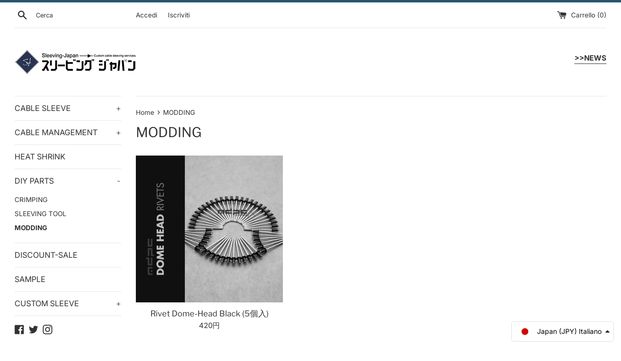

--- FILE ---
content_type: text/html; charset=utf-8
request_url: https://www.sleeving-japan.com/it/collections/modding-parts
body_size: 38891
content:
<!doctype html>
<html class="supports-no-js" lang="it">
<head>
  <meta charset="utf-8">
  <meta http-equiv="X-UA-Compatible" content="IE=edge,chrome=1">
  <meta name="viewport" content="width=device-width,initial-scale=1">
  <meta name="theme-color" content="">
  <link rel="canonical" href="https://www.sleeving-japan.com/it/collections/modding-parts">

  

  <title>
  MODDING &ndash; Sleeving-Japan
  </title>

  

  <!-- /snippets/social-meta-tags.liquid -->




<meta property="og:site_name" content="Sleeving-Japan">
<meta property="og:url" content="https://www.sleeving-japan.com/it/collections/modding-parts">
<meta property="og:title" content="MODDING">
<meta property="og:type" content="product.group">
<meta property="og:description" content="PC周辺機器・ゲーム機・楽器・バイク・自動車等のケーブルに使用する
スリーブ商品を専門に取り扱うお店 / MDPC-X製品正規取扱店・代理店 / インスタグラム http://instagram.com/sleeving_japan ツイッター https://twitter.com/Sleeving_Japan">

<meta property="og:image" content="http://www.sleeving-japan.com/cdn/shop/files/sj-new-logo-2021-black-1200_1200x1200.png?v=1653648921">
<meta property="og:image:secure_url" content="https://www.sleeving-japan.com/cdn/shop/files/sj-new-logo-2021-black-1200_1200x1200.png?v=1653648921">


  <meta name="twitter:site" content="@Sleeving_Japan">

<meta name="twitter:card" content="summary_large_image">
<meta name="twitter:title" content="MODDING">
<meta name="twitter:description" content="PC周辺機器・ゲーム機・楽器・バイク・自動車等のケーブルに使用する
スリーブ商品を専門に取り扱うお店 / MDPC-X製品正規取扱店・代理店 / インスタグラム http://instagram.com/sleeving_japan ツイッター https://twitter.com/Sleeving_Japan">

  <style data-shopify>
  :root {
    --color-body-text: #333333;
    --color-body: #ffffff;
  }
</style>


  <script>
    document.documentElement.className = document.documentElement.className.replace('supports-no-js', 'supports-js');

    var theme = {
      strings: {
        addToCart: "Aggiungi al carrello",
        itemAddedToCart: "Articolo aggiunto al carrello!",
        soldOut: "Esaurito",
        unavailable: "Non disponibile",
        viewCart: "Visualizza carrello",
        zoomClose: "Chiudi (Esc)",
        zoomPrev: "Indietro (Tasto freccia sinistra)",
        zoomNext: "Avanti (Tasto freccia destra)"
      },
      mapStrings: {
        addressError: "Errore durante la ricerca dell\u0026#39;indirizzo",
        addressNoResults: "La ricerca non ha prodotto alcun risultato per quell’indirizzo",
        addressQueryLimit: "Hai superato il limite di utilizzo dell'API di Google. Considera l’aggiornamento a un \u003ca href=\"https:\/\/developers.google.com\/maps\/premium\/usage-limits\"\u003ePiano Premium\u003c\/a\u003e.",
        authError: "Si è verificato un problema di autenticazione con il tuo account di Google Maps."
      }
    };theme.breadcrumbs = {
        collection: {
          title: "MODDING",
          link: "https://www.sleeving-japan.com/it/collections/modding-parts"
        }
      };
      sessionStorage.setItem("breadcrumb", JSON.stringify(theme.breadcrumbs.collection));</script>

  <link href="//www.sleeving-japan.com/cdn/shop/t/13/assets/theme.scss.css?v=46550689829542366921754314322" rel="stylesheet" type="text/css" media="all" />

  <script>window.performance && window.performance.mark && window.performance.mark('shopify.content_for_header.start');</script><meta name="facebook-domain-verification" content="ul5dxh50i2hgzj5ttwrbnyufgky0n6">
<meta name="google-site-verification" content="ORgnYTvf94mf7jpofbEKvmludPyxbu3IImb-tUdc2vc">
<meta id="shopify-digital-wallet" name="shopify-digital-wallet" content="/63962120430/digital_wallets/dialog">
<meta name="shopify-checkout-api-token" content="5407b095a35d7e8b711fc3916761fdb2">
<meta id="in-context-paypal-metadata" data-shop-id="63962120430" data-venmo-supported="false" data-environment="production" data-locale="it_IT" data-paypal-v4="true" data-currency="JPY">
<link rel="alternate" type="application/atom+xml" title="Feed" href="/it/collections/modding-parts.atom" />
<link rel="alternate" hreflang="x-default" href="https://www.sleeving-japan.com/collections/modding-parts">
<link rel="alternate" hreflang="ja" href="https://www.sleeving-japan.com/collections/modding-parts">
<link rel="alternate" hreflang="zh-Hans" href="https://www.sleeving-japan.com/zh/collections/modding-parts">
<link rel="alternate" hreflang="ko" href="https://www.sleeving-japan.com/ko/collections/modding-parts">
<link rel="alternate" hreflang="fr" href="https://www.sleeving-japan.com/fr/collections/modding-parts">
<link rel="alternate" hreflang="de" href="https://www.sleeving-japan.com/de/collections/modding-parts">
<link rel="alternate" hreflang="es" href="https://www.sleeving-japan.com/es/collections/modding-parts">
<link rel="alternate" hreflang="it" href="https://www.sleeving-japan.com/it/collections/modding-parts">
<link rel="alternate" hreflang="pt" href="https://www.sleeving-japan.com/pt/collections/modding-parts">
<link rel="alternate" hreflang="tr" href="https://www.sleeving-japan.com/tr/collections/modding-parts">
<link rel="alternate" hreflang="vi" href="https://www.sleeving-japan.com/vi/collections/modding-parts">
<link rel="alternate" hreflang="el" href="https://www.sleeving-japan.com/el/collections/modding-parts">
<link rel="alternate" hreflang="th" href="https://www.sleeving-japan.com/th/collections/modding-parts">
<link rel="alternate" hreflang="en" href="https://www.sleeving-japan.com/en/collections/modding-parts">
<link rel="alternate" hreflang="zh-Hans-AL" href="https://www.sleeving-japan.com/zh/collections/modding-parts">
<link rel="alternate" hreflang="zh-Hans-AM" href="https://www.sleeving-japan.com/zh/collections/modding-parts">
<link rel="alternate" hreflang="zh-Hans-AO" href="https://www.sleeving-japan.com/zh/collections/modding-parts">
<link rel="alternate" hreflang="zh-Hans-AR" href="https://www.sleeving-japan.com/zh/collections/modding-parts">
<link rel="alternate" hreflang="zh-Hans-AT" href="https://www.sleeving-japan.com/zh/collections/modding-parts">
<link rel="alternate" hreflang="zh-Hans-AU" href="https://www.sleeving-japan.com/zh/collections/modding-parts">
<link rel="alternate" hreflang="zh-Hans-AW" href="https://www.sleeving-japan.com/zh/collections/modding-parts">
<link rel="alternate" hreflang="zh-Hans-AX" href="https://www.sleeving-japan.com/zh/collections/modding-parts">
<link rel="alternate" hreflang="zh-Hans-AZ" href="https://www.sleeving-japan.com/zh/collections/modding-parts">
<link rel="alternate" hreflang="zh-Hans-BE" href="https://www.sleeving-japan.com/zh/collections/modding-parts">
<link rel="alternate" hreflang="zh-Hans-BG" href="https://www.sleeving-japan.com/zh/collections/modding-parts">
<link rel="alternate" hreflang="zh-Hans-BQ" href="https://www.sleeving-japan.com/zh/collections/modding-parts">
<link rel="alternate" hreflang="zh-Hans-BT" href="https://www.sleeving-japan.com/zh/collections/modding-parts">
<link rel="alternate" hreflang="zh-Hans-BY" href="https://www.sleeving-japan.com/zh/collections/modding-parts">
<link rel="alternate" hreflang="zh-Hans-CA" href="https://www.sleeving-japan.com/zh/collections/modding-parts">
<link rel="alternate" hreflang="zh-Hans-CH" href="https://www.sleeving-japan.com/zh/collections/modding-parts">
<link rel="alternate" hreflang="zh-Hans-CK" href="https://www.sleeving-japan.com/zh/collections/modding-parts">
<link rel="alternate" hreflang="zh-Hans-CN" href="https://www.sleeving-japan.com/zh/collections/modding-parts">
<link rel="alternate" hreflang="zh-Hans-CO" href="https://www.sleeving-japan.com/zh/collections/modding-parts">
<link rel="alternate" hreflang="zh-Hans-CR" href="https://www.sleeving-japan.com/zh/collections/modding-parts">
<link rel="alternate" hreflang="zh-Hans-CW" href="https://www.sleeving-japan.com/zh/collections/modding-parts">
<link rel="alternate" hreflang="zh-Hans-CY" href="https://www.sleeving-japan.com/zh/collections/modding-parts">
<link rel="alternate" hreflang="zh-Hans-CZ" href="https://www.sleeving-japan.com/zh/collections/modding-parts">
<link rel="alternate" hreflang="zh-Hans-DE" href="https://www.sleeving-japan.com/zh/collections/modding-parts">
<link rel="alternate" hreflang="zh-Hans-DK" href="https://www.sleeving-japan.com/zh/collections/modding-parts">
<link rel="alternate" hreflang="zh-Hans-DM" href="https://www.sleeving-japan.com/zh/collections/modding-parts">
<link rel="alternate" hreflang="zh-Hans-DZ" href="https://www.sleeving-japan.com/zh/collections/modding-parts">
<link rel="alternate" hreflang="zh-Hans-EE" href="https://www.sleeving-japan.com/zh/collections/modding-parts">
<link rel="alternate" hreflang="zh-Hans-EG" href="https://www.sleeving-japan.com/zh/collections/modding-parts">
<link rel="alternate" hreflang="zh-Hans-ES" href="https://www.sleeving-japan.com/zh/collections/modding-parts">
<link rel="alternate" hreflang="zh-Hans-ET" href="https://www.sleeving-japan.com/zh/collections/modding-parts">
<link rel="alternate" hreflang="zh-Hans-FO" href="https://www.sleeving-japan.com/zh/collections/modding-parts">
<link rel="alternate" hreflang="zh-Hans-FR" href="https://www.sleeving-japan.com/zh/collections/modding-parts">
<link rel="alternate" hreflang="zh-Hans-GB" href="https://www.sleeving-japan.com/zh/collections/modding-parts">
<link rel="alternate" hreflang="zh-Hans-GH" href="https://www.sleeving-japan.com/zh/collections/modding-parts">
<link rel="alternate" hreflang="zh-Hans-GI" href="https://www.sleeving-japan.com/zh/collections/modding-parts">
<link rel="alternate" hreflang="zh-Hans-GL" href="https://www.sleeving-japan.com/zh/collections/modding-parts">
<link rel="alternate" hreflang="zh-Hans-GP" href="https://www.sleeving-japan.com/zh/collections/modding-parts">
<link rel="alternate" hreflang="zh-Hans-GR" href="https://www.sleeving-japan.com/zh/collections/modding-parts">
<link rel="alternate" hreflang="zh-Hans-HK" href="https://www.sleeving-japan.com/zh/collections/modding-parts">
<link rel="alternate" hreflang="zh-Hans-HR" href="https://www.sleeving-japan.com/zh/collections/modding-parts">
<link rel="alternate" hreflang="zh-Hans-HU" href="https://www.sleeving-japan.com/zh/collections/modding-parts">
<link rel="alternate" hreflang="zh-Hans-ID" href="https://www.sleeving-japan.com/zh/collections/modding-parts">
<link rel="alternate" hreflang="zh-Hans-IE" href="https://www.sleeving-japan.com/zh/collections/modding-parts">
<link rel="alternate" hreflang="zh-Hans-IL" href="https://www.sleeving-japan.com/zh/collections/modding-parts">
<link rel="alternate" hreflang="zh-Hans-IN" href="https://www.sleeving-japan.com/zh/collections/modding-parts">
<link rel="alternate" hreflang="zh-Hans-IO" href="https://www.sleeving-japan.com/zh/collections/modding-parts">
<link rel="alternate" hreflang="zh-Hans-IQ" href="https://www.sleeving-japan.com/zh/collections/modding-parts">
<link rel="alternate" hreflang="zh-Hans-IS" href="https://www.sleeving-japan.com/zh/collections/modding-parts">
<link rel="alternate" hreflang="zh-Hans-IT" href="https://www.sleeving-japan.com/zh/collections/modding-parts">
<link rel="alternate" hreflang="zh-Hans-JO" href="https://www.sleeving-japan.com/zh/collections/modding-parts">
<link rel="alternate" hreflang="zh-Hans-JP" href="https://www.sleeving-japan.com/zh/collections/modding-parts">
<link rel="alternate" hreflang="zh-Hans-KE" href="https://www.sleeving-japan.com/zh/collections/modding-parts">
<link rel="alternate" hreflang="zh-Hans-KR" href="https://www.sleeving-japan.com/zh/collections/modding-parts">
<link rel="alternate" hreflang="zh-Hans-KW" href="https://www.sleeving-japan.com/zh/collections/modding-parts">
<link rel="alternate" hreflang="zh-Hans-LA" href="https://www.sleeving-japan.com/zh/collections/modding-parts">
<link rel="alternate" hreflang="zh-Hans-LB" href="https://www.sleeving-japan.com/zh/collections/modding-parts">
<link rel="alternate" hreflang="zh-Hans-LI" href="https://www.sleeving-japan.com/zh/collections/modding-parts">
<link rel="alternate" hreflang="zh-Hans-LK" href="https://www.sleeving-japan.com/zh/collections/modding-parts">
<link rel="alternate" hreflang="zh-Hans-LT" href="https://www.sleeving-japan.com/zh/collections/modding-parts">
<link rel="alternate" hreflang="zh-Hans-LU" href="https://www.sleeving-japan.com/zh/collections/modding-parts">
<link rel="alternate" hreflang="zh-Hans-LV" href="https://www.sleeving-japan.com/zh/collections/modding-parts">
<link rel="alternate" hreflang="zh-Hans-MA" href="https://www.sleeving-japan.com/zh/collections/modding-parts">
<link rel="alternate" hreflang="zh-Hans-ME" href="https://www.sleeving-japan.com/zh/collections/modding-parts">
<link rel="alternate" hreflang="zh-Hans-MG" href="https://www.sleeving-japan.com/zh/collections/modding-parts">
<link rel="alternate" hreflang="zh-Hans-MK" href="https://www.sleeving-japan.com/zh/collections/modding-parts">
<link rel="alternate" hreflang="zh-Hans-MM" href="https://www.sleeving-japan.com/zh/collections/modding-parts">
<link rel="alternate" hreflang="zh-Hans-MN" href="https://www.sleeving-japan.com/zh/collections/modding-parts">
<link rel="alternate" hreflang="zh-Hans-MO" href="https://www.sleeving-japan.com/zh/collections/modding-parts">
<link rel="alternate" hreflang="zh-Hans-MT" href="https://www.sleeving-japan.com/zh/collections/modding-parts">
<link rel="alternate" hreflang="zh-Hans-MU" href="https://www.sleeving-japan.com/zh/collections/modding-parts">
<link rel="alternate" hreflang="zh-Hans-MV" href="https://www.sleeving-japan.com/zh/collections/modding-parts">
<link rel="alternate" hreflang="zh-Hans-MX" href="https://www.sleeving-japan.com/zh/collections/modding-parts">
<link rel="alternate" hreflang="zh-Hans-MY" href="https://www.sleeving-japan.com/zh/collections/modding-parts">
<link rel="alternate" hreflang="zh-Hans-MZ" href="https://www.sleeving-japan.com/zh/collections/modding-parts">
<link rel="alternate" hreflang="zh-Hans-NC" href="https://www.sleeving-japan.com/zh/collections/modding-parts">
<link rel="alternate" hreflang="zh-Hans-NG" href="https://www.sleeving-japan.com/zh/collections/modding-parts">
<link rel="alternate" hreflang="zh-Hans-NL" href="https://www.sleeving-japan.com/zh/collections/modding-parts">
<link rel="alternate" hreflang="zh-Hans-NO" href="https://www.sleeving-japan.com/zh/collections/modding-parts">
<link rel="alternate" hreflang="zh-Hans-NP" href="https://www.sleeving-japan.com/zh/collections/modding-parts">
<link rel="alternate" hreflang="zh-Hans-NU" href="https://www.sleeving-japan.com/zh/collections/modding-parts">
<link rel="alternate" hreflang="zh-Hans-NZ" href="https://www.sleeving-japan.com/zh/collections/modding-parts">
<link rel="alternate" hreflang="zh-Hans-OM" href="https://www.sleeving-japan.com/zh/collections/modding-parts">
<link rel="alternate" hreflang="zh-Hans-PA" href="https://www.sleeving-japan.com/zh/collections/modding-parts">
<link rel="alternate" hreflang="zh-Hans-PH" href="https://www.sleeving-japan.com/zh/collections/modding-parts">
<link rel="alternate" hreflang="zh-Hans-PK" href="https://www.sleeving-japan.com/zh/collections/modding-parts">
<link rel="alternate" hreflang="zh-Hans-PL" href="https://www.sleeving-japan.com/zh/collections/modding-parts">
<link rel="alternate" hreflang="zh-Hans-PN" href="https://www.sleeving-japan.com/zh/collections/modding-parts">
<link rel="alternate" hreflang="zh-Hans-PT" href="https://www.sleeving-japan.com/zh/collections/modding-parts">
<link rel="alternate" hreflang="zh-Hans-QA" href="https://www.sleeving-japan.com/zh/collections/modding-parts">
<link rel="alternate" hreflang="zh-Hans-RO" href="https://www.sleeving-japan.com/zh/collections/modding-parts">
<link rel="alternate" hreflang="zh-Hans-RS" href="https://www.sleeving-japan.com/zh/collections/modding-parts">
<link rel="alternate" hreflang="zh-Hans-SE" href="https://www.sleeving-japan.com/zh/collections/modding-parts">
<link rel="alternate" hreflang="zh-Hans-SG" href="https://www.sleeving-japan.com/zh/collections/modding-parts">
<link rel="alternate" hreflang="zh-Hans-SH" href="https://www.sleeving-japan.com/zh/collections/modding-parts">
<link rel="alternate" hreflang="zh-Hans-SI" href="https://www.sleeving-japan.com/zh/collections/modding-parts">
<link rel="alternate" hreflang="zh-Hans-SK" href="https://www.sleeving-japan.com/zh/collections/modding-parts">
<link rel="alternate" hreflang="zh-Hans-SM" href="https://www.sleeving-japan.com/zh/collections/modding-parts">
<link rel="alternate" hreflang="zh-Hans-SR" href="https://www.sleeving-japan.com/zh/collections/modding-parts">
<link rel="alternate" hreflang="zh-Hans-TC" href="https://www.sleeving-japan.com/zh/collections/modding-parts">
<link rel="alternate" hreflang="zh-Hans-TF" href="https://www.sleeving-japan.com/zh/collections/modding-parts">
<link rel="alternate" hreflang="zh-Hans-TG" href="https://www.sleeving-japan.com/zh/collections/modding-parts">
<link rel="alternate" hreflang="zh-Hans-TH" href="https://www.sleeving-japan.com/zh/collections/modding-parts">
<link rel="alternate" hreflang="zh-Hans-TK" href="https://www.sleeving-japan.com/zh/collections/modding-parts">
<link rel="alternate" hreflang="zh-Hans-TR" href="https://www.sleeving-japan.com/zh/collections/modding-parts">
<link rel="alternate" hreflang="zh-Hans-TW" href="https://www.sleeving-japan.com/zh/collections/modding-parts">
<link rel="alternate" hreflang="zh-Hans-TZ" href="https://www.sleeving-japan.com/zh/collections/modding-parts">
<link rel="alternate" hreflang="zh-Hans-UG" href="https://www.sleeving-japan.com/zh/collections/modding-parts">
<link rel="alternate" hreflang="zh-Hans-US" href="https://www.sleeving-japan.com/zh/collections/modding-parts">
<link rel="alternate" hreflang="zh-Hans-VA" href="https://www.sleeving-japan.com/zh/collections/modding-parts">
<link rel="alternate" hreflang="zh-Hans-VN" href="https://www.sleeving-japan.com/zh/collections/modding-parts">
<link rel="alternate" hreflang="zh-Hans-WF" href="https://www.sleeving-japan.com/zh/collections/modding-parts">
<link rel="alternate" hreflang="zh-Hans-WS" href="https://www.sleeving-japan.com/zh/collections/modding-parts">
<link rel="alternate" hreflang="zh-Hans-XK" href="https://www.sleeving-japan.com/zh/collections/modding-parts">
<link rel="alternate" hreflang="zh-Hans-YT" href="https://www.sleeving-japan.com/zh/collections/modding-parts">
<link rel="alternate" hreflang="zh-Hans-ZA" href="https://www.sleeving-japan.com/zh/collections/modding-parts">
<link rel="alternate" type="application/json+oembed" href="https://www.sleeving-japan.com/it/collections/modding-parts.oembed">
<script async="async" src="/checkouts/internal/preloads.js?locale=it-JP"></script>
<link rel="preconnect" href="https://shop.app" crossorigin="anonymous">
<script async="async" src="https://shop.app/checkouts/internal/preloads.js?locale=it-JP&shop_id=63962120430" crossorigin="anonymous"></script>
<script id="apple-pay-shop-capabilities" type="application/json">{"shopId":63962120430,"countryCode":"JP","currencyCode":"JPY","merchantCapabilities":["supports3DS"],"merchantId":"gid:\/\/shopify\/Shop\/63962120430","merchantName":"Sleeving-Japan","requiredBillingContactFields":["postalAddress","email","phone"],"requiredShippingContactFields":["postalAddress","email","phone"],"shippingType":"shipping","supportedNetworks":["visa","masterCard","amex","jcb","discover"],"total":{"type":"pending","label":"Sleeving-Japan","amount":"1.00"},"shopifyPaymentsEnabled":true,"supportsSubscriptions":true}</script>
<script id="shopify-features" type="application/json">{"accessToken":"5407b095a35d7e8b711fc3916761fdb2","betas":["rich-media-storefront-analytics"],"domain":"www.sleeving-japan.com","predictiveSearch":false,"shopId":63962120430,"locale":"it"}</script>
<script>var Shopify = Shopify || {};
Shopify.shop = "shimayashokai.myshopify.com";
Shopify.locale = "it";
Shopify.currency = {"active":"JPY","rate":"1.0"};
Shopify.country = "JP";
Shopify.theme = {"name":"Simple_nov2022","id":136315175150,"schema_name":"Simple","schema_version":"12.6.1","theme_store_id":578,"role":"main"};
Shopify.theme.handle = "null";
Shopify.theme.style = {"id":null,"handle":null};
Shopify.cdnHost = "www.sleeving-japan.com/cdn";
Shopify.routes = Shopify.routes || {};
Shopify.routes.root = "/it/";</script>
<script type="module">!function(o){(o.Shopify=o.Shopify||{}).modules=!0}(window);</script>
<script>!function(o){function n(){var o=[];function n(){o.push(Array.prototype.slice.apply(arguments))}return n.q=o,n}var t=o.Shopify=o.Shopify||{};t.loadFeatures=n(),t.autoloadFeatures=n()}(window);</script>
<script>
  window.ShopifyPay = window.ShopifyPay || {};
  window.ShopifyPay.apiHost = "shop.app\/pay";
  window.ShopifyPay.redirectState = null;
</script>
<script id="shop-js-analytics" type="application/json">{"pageType":"collection"}</script>
<script defer="defer" async type="module" src="//www.sleeving-japan.com/cdn/shopifycloud/shop-js/modules/v2/client.init-shop-cart-sync_DQIcCFLZ.it.esm.js"></script>
<script defer="defer" async type="module" src="//www.sleeving-japan.com/cdn/shopifycloud/shop-js/modules/v2/chunk.common_BYLi5q0m.esm.js"></script>
<script type="module">
  await import("//www.sleeving-japan.com/cdn/shopifycloud/shop-js/modules/v2/client.init-shop-cart-sync_DQIcCFLZ.it.esm.js");
await import("//www.sleeving-japan.com/cdn/shopifycloud/shop-js/modules/v2/chunk.common_BYLi5q0m.esm.js");

  window.Shopify.SignInWithShop?.initShopCartSync?.({"fedCMEnabled":true,"windoidEnabled":true});

</script>
<script>
  window.Shopify = window.Shopify || {};
  if (!window.Shopify.featureAssets) window.Shopify.featureAssets = {};
  window.Shopify.featureAssets['shop-js'] = {"shop-cart-sync":["modules/v2/client.shop-cart-sync_CZl5mG_u.it.esm.js","modules/v2/chunk.common_BYLi5q0m.esm.js"],"init-fed-cm":["modules/v2/client.init-fed-cm_CBxtZrxg.it.esm.js","modules/v2/chunk.common_BYLi5q0m.esm.js"],"shop-button":["modules/v2/client.shop-button_ByfqkYDY.it.esm.js","modules/v2/chunk.common_BYLi5q0m.esm.js"],"shop-cash-offers":["modules/v2/client.shop-cash-offers_stx9RVL8.it.esm.js","modules/v2/chunk.common_BYLi5q0m.esm.js","modules/v2/chunk.modal_9bWcvmUU.esm.js"],"init-windoid":["modules/v2/client.init-windoid_DqmADOHy.it.esm.js","modules/v2/chunk.common_BYLi5q0m.esm.js"],"init-shop-email-lookup-coordinator":["modules/v2/client.init-shop-email-lookup-coordinator_Po4-2zNR.it.esm.js","modules/v2/chunk.common_BYLi5q0m.esm.js"],"shop-toast-manager":["modules/v2/client.shop-toast-manager_DHXyfGC3.it.esm.js","modules/v2/chunk.common_BYLi5q0m.esm.js"],"shop-login-button":["modules/v2/client.shop-login-button_MJmbO2R1.it.esm.js","modules/v2/chunk.common_BYLi5q0m.esm.js","modules/v2/chunk.modal_9bWcvmUU.esm.js"],"avatar":["modules/v2/client.avatar_BTnouDA3.it.esm.js"],"pay-button":["modules/v2/client.pay-button_rrOf3zEi.it.esm.js","modules/v2/chunk.common_BYLi5q0m.esm.js"],"init-shop-cart-sync":["modules/v2/client.init-shop-cart-sync_DQIcCFLZ.it.esm.js","modules/v2/chunk.common_BYLi5q0m.esm.js"],"init-customer-accounts":["modules/v2/client.init-customer-accounts_C1klJByh.it.esm.js","modules/v2/client.shop-login-button_MJmbO2R1.it.esm.js","modules/v2/chunk.common_BYLi5q0m.esm.js","modules/v2/chunk.modal_9bWcvmUU.esm.js"],"init-shop-for-new-customer-accounts":["modules/v2/client.init-shop-for-new-customer-accounts_oBwlSv5e.it.esm.js","modules/v2/client.shop-login-button_MJmbO2R1.it.esm.js","modules/v2/chunk.common_BYLi5q0m.esm.js","modules/v2/chunk.modal_9bWcvmUU.esm.js"],"init-customer-accounts-sign-up":["modules/v2/client.init-customer-accounts-sign-up_CSjFWgfV.it.esm.js","modules/v2/client.shop-login-button_MJmbO2R1.it.esm.js","modules/v2/chunk.common_BYLi5q0m.esm.js","modules/v2/chunk.modal_9bWcvmUU.esm.js"],"checkout-modal":["modules/v2/client.checkout-modal_DfvW2q5x.it.esm.js","modules/v2/chunk.common_BYLi5q0m.esm.js","modules/v2/chunk.modal_9bWcvmUU.esm.js"],"shop-follow-button":["modules/v2/client.shop-follow-button_BvgASt9f.it.esm.js","modules/v2/chunk.common_BYLi5q0m.esm.js","modules/v2/chunk.modal_9bWcvmUU.esm.js"],"lead-capture":["modules/v2/client.lead-capture_BPF3QT4q.it.esm.js","modules/v2/chunk.common_BYLi5q0m.esm.js","modules/v2/chunk.modal_9bWcvmUU.esm.js"],"shop-login":["modules/v2/client.shop-login_5L2eCxM9.it.esm.js","modules/v2/chunk.common_BYLi5q0m.esm.js","modules/v2/chunk.modal_9bWcvmUU.esm.js"],"payment-terms":["modules/v2/client.payment-terms_p4_Vxuou.it.esm.js","modules/v2/chunk.common_BYLi5q0m.esm.js","modules/v2/chunk.modal_9bWcvmUU.esm.js"]};
</script>
<script>(function() {
  var isLoaded = false;
  function asyncLoad() {
    if (isLoaded) return;
    isLoaded = true;
    var urls = ["https:\/\/cax.channel.io\/shopify\/plugins\/cfa1b0b4-cf19-48c0-bd14-3a6723c103db.js?shop=shimayashokai.myshopify.com","https:\/\/cdn.shopify.com\/s\/files\/1\/0639\/6212\/0430\/t\/9\/assets\/globo.options.init.js?v=1654415563\u0026shop=shimayashokai.myshopify.com","https:\/\/cdn.shopify.com\/s\/files\/1\/0184\/4255\/1360\/files\/quicklink.v3.min.js?v=1666076380\u0026shop=shimayashokai.myshopify.com"];
    for (var i = 0; i < urls.length; i++) {
      var s = document.createElement('script');
      s.type = 'text/javascript';
      s.async = true;
      s.src = urls[i];
      var x = document.getElementsByTagName('script')[0];
      x.parentNode.insertBefore(s, x);
    }
  };
  if(window.attachEvent) {
    window.attachEvent('onload', asyncLoad);
  } else {
    window.addEventListener('load', asyncLoad, false);
  }
})();</script>
<script id="__st">var __st={"a":63962120430,"offset":32400,"reqid":"90f340e1-19fd-4243-8641-250f77143c2c-1768536644","pageurl":"www.sleeving-japan.com\/it\/collections\/modding-parts","u":"944739daaf9d","p":"collection","rtyp":"collection","rid":404628111598};</script>
<script>window.ShopifyPaypalV4VisibilityTracking = true;</script>
<script id="captcha-bootstrap">!function(){'use strict';const t='contact',e='account',n='new_comment',o=[[t,t],['blogs',n],['comments',n],[t,'customer']],c=[[e,'customer_login'],[e,'guest_login'],[e,'recover_customer_password'],[e,'create_customer']],r=t=>t.map((([t,e])=>`form[action*='/${t}']:not([data-nocaptcha='true']) input[name='form_type'][value='${e}']`)).join(','),a=t=>()=>t?[...document.querySelectorAll(t)].map((t=>t.form)):[];function s(){const t=[...o],e=r(t);return a(e)}const i='password',u='form_key',d=['recaptcha-v3-token','g-recaptcha-response','h-captcha-response',i],f=()=>{try{return window.sessionStorage}catch{return}},m='__shopify_v',_=t=>t.elements[u];function p(t,e,n=!1){try{const o=window.sessionStorage,c=JSON.parse(o.getItem(e)),{data:r}=function(t){const{data:e,action:n}=t;return t[m]||n?{data:e,action:n}:{data:t,action:n}}(c);for(const[e,n]of Object.entries(r))t.elements[e]&&(t.elements[e].value=n);n&&o.removeItem(e)}catch(o){console.error('form repopulation failed',{error:o})}}const l='form_type',E='cptcha';function T(t){t.dataset[E]=!0}const w=window,h=w.document,L='Shopify',v='ce_forms',y='captcha';let A=!1;((t,e)=>{const n=(g='f06e6c50-85a8-45c8-87d0-21a2b65856fe',I='https://cdn.shopify.com/shopifycloud/storefront-forms-hcaptcha/ce_storefront_forms_captcha_hcaptcha.v1.5.2.iife.js',D={infoText:'Protetto da hCaptcha',privacyText:'Privacy',termsText:'Termini'},(t,e,n)=>{const o=w[L][v],c=o.bindForm;if(c)return c(t,g,e,D).then(n);var r;o.q.push([[t,g,e,D],n]),r=I,A||(h.body.append(Object.assign(h.createElement('script'),{id:'captcha-provider',async:!0,src:r})),A=!0)});var g,I,D;w[L]=w[L]||{},w[L][v]=w[L][v]||{},w[L][v].q=[],w[L][y]=w[L][y]||{},w[L][y].protect=function(t,e){n(t,void 0,e),T(t)},Object.freeze(w[L][y]),function(t,e,n,w,h,L){const[v,y,A,g]=function(t,e,n){const i=e?o:[],u=t?c:[],d=[...i,...u],f=r(d),m=r(i),_=r(d.filter((([t,e])=>n.includes(e))));return[a(f),a(m),a(_),s()]}(w,h,L),I=t=>{const e=t.target;return e instanceof HTMLFormElement?e:e&&e.form},D=t=>v().includes(t);t.addEventListener('submit',(t=>{const e=I(t);if(!e)return;const n=D(e)&&!e.dataset.hcaptchaBound&&!e.dataset.recaptchaBound,o=_(e),c=g().includes(e)&&(!o||!o.value);(n||c)&&t.preventDefault(),c&&!n&&(function(t){try{if(!f())return;!function(t){const e=f();if(!e)return;const n=_(t);if(!n)return;const o=n.value;o&&e.removeItem(o)}(t);const e=Array.from(Array(32),(()=>Math.random().toString(36)[2])).join('');!function(t,e){_(t)||t.append(Object.assign(document.createElement('input'),{type:'hidden',name:u})),t.elements[u].value=e}(t,e),function(t,e){const n=f();if(!n)return;const o=[...t.querySelectorAll(`input[type='${i}']`)].map((({name:t})=>t)),c=[...d,...o],r={};for(const[a,s]of new FormData(t).entries())c.includes(a)||(r[a]=s);n.setItem(e,JSON.stringify({[m]:1,action:t.action,data:r}))}(t,e)}catch(e){console.error('failed to persist form',e)}}(e),e.submit())}));const S=(t,e)=>{t&&!t.dataset[E]&&(n(t,e.some((e=>e===t))),T(t))};for(const o of['focusin','change'])t.addEventListener(o,(t=>{const e=I(t);D(e)&&S(e,y())}));const B=e.get('form_key'),M=e.get(l),P=B&&M;t.addEventListener('DOMContentLoaded',(()=>{const t=y();if(P)for(const e of t)e.elements[l].value===M&&p(e,B);[...new Set([...A(),...v().filter((t=>'true'===t.dataset.shopifyCaptcha))])].forEach((e=>S(e,t)))}))}(h,new URLSearchParams(w.location.search),n,t,e,['guest_login'])})(!0,!0)}();</script>
<script integrity="sha256-4kQ18oKyAcykRKYeNunJcIwy7WH5gtpwJnB7kiuLZ1E=" data-source-attribution="shopify.loadfeatures" defer="defer" src="//www.sleeving-japan.com/cdn/shopifycloud/storefront/assets/storefront/load_feature-a0a9edcb.js" crossorigin="anonymous"></script>
<script crossorigin="anonymous" defer="defer" src="//www.sleeving-japan.com/cdn/shopifycloud/storefront/assets/shopify_pay/storefront-65b4c6d7.js?v=20250812"></script>
<script data-source-attribution="shopify.dynamic_checkout.dynamic.init">var Shopify=Shopify||{};Shopify.PaymentButton=Shopify.PaymentButton||{isStorefrontPortableWallets:!0,init:function(){window.Shopify.PaymentButton.init=function(){};var t=document.createElement("script");t.src="https://www.sleeving-japan.com/cdn/shopifycloud/portable-wallets/latest/portable-wallets.it.js",t.type="module",document.head.appendChild(t)}};
</script>
<script data-source-attribution="shopify.dynamic_checkout.buyer_consent">
  function portableWalletsHideBuyerConsent(e){var t=document.getElementById("shopify-buyer-consent"),n=document.getElementById("shopify-subscription-policy-button");t&&n&&(t.classList.add("hidden"),t.setAttribute("aria-hidden","true"),n.removeEventListener("click",e))}function portableWalletsShowBuyerConsent(e){var t=document.getElementById("shopify-buyer-consent"),n=document.getElementById("shopify-subscription-policy-button");t&&n&&(t.classList.remove("hidden"),t.removeAttribute("aria-hidden"),n.addEventListener("click",e))}window.Shopify?.PaymentButton&&(window.Shopify.PaymentButton.hideBuyerConsent=portableWalletsHideBuyerConsent,window.Shopify.PaymentButton.showBuyerConsent=portableWalletsShowBuyerConsent);
</script>
<script data-source-attribution="shopify.dynamic_checkout.cart.bootstrap">document.addEventListener("DOMContentLoaded",(function(){function t(){return document.querySelector("shopify-accelerated-checkout-cart, shopify-accelerated-checkout")}if(t())Shopify.PaymentButton.init();else{new MutationObserver((function(e,n){t()&&(Shopify.PaymentButton.init(),n.disconnect())})).observe(document.body,{childList:!0,subtree:!0})}}));
</script>
<script id='scb4127' type='text/javascript' async='' src='https://www.sleeving-japan.com/cdn/shopifycloud/privacy-banner/storefront-banner.js'></script><link id="shopify-accelerated-checkout-styles" rel="stylesheet" media="screen" href="https://www.sleeving-japan.com/cdn/shopifycloud/portable-wallets/latest/accelerated-checkout-backwards-compat.css" crossorigin="anonymous">
<style id="shopify-accelerated-checkout-cart">
        #shopify-buyer-consent {
  margin-top: 1em;
  display: inline-block;
  width: 100%;
}

#shopify-buyer-consent.hidden {
  display: none;
}

#shopify-subscription-policy-button {
  background: none;
  border: none;
  padding: 0;
  text-decoration: underline;
  font-size: inherit;
  cursor: pointer;
}

#shopify-subscription-policy-button::before {
  box-shadow: none;
}

      </style>

<script>window.performance && window.performance.mark && window.performance.mark('shopify.content_for_header.end');</script>

  <script src="//www.sleeving-japan.com/cdn/shop/t/13/assets/jquery-1.11.0.min.js?v=32460426840832490021668580065" type="text/javascript"></script>
  <script src="//www.sleeving-japan.com/cdn/shop/t/13/assets/modernizr.min.js?v=44044439420609591321668580065" type="text/javascript"></script>

  <script src="//www.sleeving-japan.com/cdn/shop/t/13/assets/lazysizes.min.js?v=155223123402716617051668580065" async="async"></script>

  
  <link href="//www.sleeving-japan.com/cdn/shop/t/13/assets/style.css?v=163999917446293926331668581637" rel="stylesheet" type="text/css" media="all" />
<!-- BEGIN app block: shopify://apps/powerful-form-builder/blocks/app-embed/e4bcb1eb-35b2-42e6-bc37-bfe0e1542c9d --><script type="text/javascript" hs-ignore data-cookieconsent="ignore">
  var Globo = Globo || {};
  var globoFormbuilderRecaptchaInit = function(){};
  var globoFormbuilderHcaptchaInit = function(){};
  window.Globo.FormBuilder = window.Globo.FormBuilder || {};
  window.Globo.FormBuilder.shop = {"configuration":{"money_format":"{{amount_no_decimals}}円"},"pricing":{"features":{"bulkOrderForm":false,"cartForm":false,"fileUpload":2,"removeCopyright":false}},"settings":{"copyright":"Powered by <a href=\"https://globosoftware.net\" target=\"_blank\">Globo</a> <a href=\"https://apps.shopify.com/form-builder-contact-form\" target=\"_blank\">Form Builder</a>","hideWaterMark":false,"reCaptcha":{"recaptchaType":"v2","siteKey":"6LeWjYwiAAAAAHFvXrcImZwvCcWRpjiu3xLRJaGZ","languageCode":"ja"},"scrollTop":false,"additionalColumns":[]},"encryption_form_id":1,"url":"https://form.globosoftware.net/"};

  if(window.Globo.FormBuilder.shop.settings.customCssEnabled && window.Globo.FormBuilder.shop.settings.customCssCode){
    const customStyle = document.createElement('style');
    customStyle.type = 'text/css';
    customStyle.innerHTML = window.Globo.FormBuilder.shop.settings.customCssCode;
    document.head.appendChild(customStyle);
  }

  window.Globo.FormBuilder.forms = [];
    
      
      
      
      window.Globo.FormBuilder.forms[94577] = {"94577":{"elements":[{"id":"group-1","type":"group","label":"Page 1","description":"","elements":[{"id":"text","type":"text","label":"Your Name","placeholder":"お名前","description":"","limitCharacters":false,"characters":100,"hideLabel":false,"keepPositionLabel":false,"required":true,"ifHideLabel":false,"inputIcon":"","columnWidth":50},{"id":"phone","type":"phone","label":"Phone","placeholder":"000-0000-0000","description":"","validatePhone":false,"onlyShowFlag":false,"defaultCountryCode":"us","limitCharacters":false,"characters":100,"hideLabel":false,"keepPositionLabel":false,"required":false,"ifHideLabel":false,"inputIcon":"\u003csvg aria-hidden=\"true\" focusable=\"false\" data-prefix=\"fas\" data-icon=\"phone-alt\" class=\"svg-inline--fa fa-phone-alt fa-w-16\" role=\"img\" xmlns=\"http:\/\/www.w3.org\/2000\/svg\" viewBox=\"0 0 512 512\"\u003e\u003cpath fill=\"currentColor\" d=\"M497.39 361.8l-112-48a24 24 0 0 0-28 6.9l-49.6 60.6A370.66 370.66 0 0 1 130.6 204.11l60.6-49.6a23.94 23.94 0 0 0 6.9-28l-48-112A24.16 24.16 0 0 0 122.6.61l-104 24A24 24 0 0 0 0 48c0 256.5 207.9 464 464 464a24 24 0 0 0 23.4-18.6l24-104a24.29 24.29 0 0 0-14.01-27.6z\"\u003e\u003c\/path\u003e\u003c\/svg\u003e","columnWidth":50,"conditionalField":false},{"id":"textarea-1","type":"textarea","label":{"ja":"Address","de":"Textarea","el":"Textarea","en":"Textarea","es":"Textarea","fr":"Textarea","it":"Textarea","ko":"Textarea","pt-PT":"Textarea","th":"Textarea","tr":"Textarea","vi":"Textarea","zh-CN":"Textarea"},"placeholder":{"ja":"ご住所","de":"","el":"","en":"","es":"","fr":"","it":"","ko":"","pt-PT":"","th":"","tr":"","vi":"","zh-CN":""},"description":"","limitCharacters":false,"characters":100,"hideLabel":false,"keepPositionLabel":false,"columnWidth":50,"displayType":"show","displayDisjunctive":false,"conditionalField":false},{"id":"email","type":"email","label":"Email","placeholder":"Email","description":"","limitCharacters":false,"characters":100,"hideLabel":false,"keepPositionLabel":false,"required":true,"ifHideLabel":false,"inputIcon":"\u003csvg aria-hidden=\"true\" focusable=\"false\" data-prefix=\"fas\" data-icon=\"envelope\" class=\"svg-inline--fa fa-envelope fa-w-16\" role=\"img\" xmlns=\"http:\/\/www.w3.org\/2000\/svg\" viewBox=\"0 0 512 512\"\u003e\u003cpath fill=\"currentColor\" d=\"M502.3 190.8c3.9-3.1 9.7-.2 9.7 4.7V400c0 26.5-21.5 48-48 48H48c-26.5 0-48-21.5-48-48V195.6c0-5 5.7-7.8 9.7-4.7 22.4 17.4 52.1 39.5 154.1 113.6 21.1 15.4 56.7 47.8 92.2 47.6 35.7.3 72-32.8 92.3-47.6 102-74.1 131.6-96.3 154-113.7zM256 320c23.2.4 56.6-29.2 73.4-41.4 132.7-96.3 142.8-104.7 173.4-128.7 5.8-4.5 9.2-11.5 9.2-18.9v-19c0-26.5-21.5-48-48-48H48C21.5 64 0 85.5 0 112v19c0 7.4 3.4 14.3 9.2 18.9 30.6 23.9 40.7 32.4 173.4 128.7 16.8 12.2 50.2 41.8 73.4 41.4z\"\u003e\u003c\/path\u003e\u003c\/svg\u003e","columnWidth":100,"conditionalField":false},{"id":"text-2","type":"text","label":"Title","placeholder":"お問い合わせタイトル","description":"","limitCharacters":false,"characters":100,"hideLabel":false,"keepPositionLabel":false,"required":true,"ifHideLabel":false,"inputIcon":"","columnWidth":50,"conditionalField":false},{"id":"textarea","type":"textarea","label":"Message","placeholder":"お問い合わせ内容","description":"","limitCharacters":false,"characters":100,"hideLabel":false,"keepPositionLabel":false,"required":true,"ifHideLabel":false,"columnWidth":100,"conditionalField":false}]}],"errorMessage":{"required":"必須項目です Please fill in field","invalid":"無効な値です Invalid","invalidName":"無効な名前です Invalid name","invalidEmail":"無効なアドレスです Invalid email","invalidURL":"無効なURLです Invalid URL","invalidPhone":"無効な電話番号です Invalid phone","invalidNumber":"Invalid number","invalidPassword":"Invalid password","confirmPasswordNotMatch":"Confirmed password doesn't match","customerAlreadyExists":"Customer already exists","fileSizeLimit":"File size limit exceeded","fileNotAllowed":"File extension not allowed","requiredCaptcha":"Please, enter the captcha","requiredProducts":"Please select product","limitQuantity":"The number of products left in stock has been exceeded","shopifyInvalidPhone":"phone - Enter a valid phone number to use this delivery method","shopifyPhoneHasAlready":"phone - Phone has already been taken","shopifyInvalidProvice":"addresses.province - is not valid","otherError":"Something went wrong, please try again"},"appearance":{"layout":"boxed","width":600,"style":"classic","mainColor":"rgba(56,85,121,1)","headingColor":"#000","labelColor":"#000","descriptionColor":"#6c757d","optionColor":"#000","paragraphColor":"#000","paragraphBackground":"#fff","background":"color","backgroundColor":"#FFF","backgroundImage":"","backgroundImageAlignment":"middle","floatingIcon":"\u003csvg aria-hidden=\"true\" focusable=\"false\" data-prefix=\"far\" data-icon=\"envelope\" class=\"svg-inline--fa fa-envelope fa-w-16\" role=\"img\" xmlns=\"http:\/\/www.w3.org\/2000\/svg\" viewBox=\"0 0 512 512\"\u003e\u003cpath fill=\"currentColor\" d=\"M464 64H48C21.49 64 0 85.49 0 112v288c0 26.51 21.49 48 48 48h416c26.51 0 48-21.49 48-48V112c0-26.51-21.49-48-48-48zm0 48v40.805c-22.422 18.259-58.168 46.651-134.587 106.49-16.841 13.247-50.201 45.072-73.413 44.701-23.208.375-56.579-31.459-73.413-44.701C106.18 199.465 70.425 171.067 48 152.805V112h416zM48 400V214.398c22.914 18.251 55.409 43.862 104.938 82.646 21.857 17.205 60.134 55.186 103.062 54.955 42.717.231 80.509-37.199 103.053-54.947 49.528-38.783 82.032-64.401 104.947-82.653V400H48z\"\u003e\u003c\/path\u003e\u003c\/svg\u003e","floatingText":"","displayOnAllPage":false,"position":"bottom right","formType":"normalForm"},"afterSubmit":{"action":"clearForm","message":"\u003cdiv class=\"contact_waku\"\u003e\n\u003ch4\u003eお問い合わせありがとうございます。 Thanks for getting in touch.\u003c\/h4\u003e\n\u003cp\u003e当店にてお問い合わせ内容の確認後、後日ご連絡いたします。\u003c\/p\u003e\n\u003cp\u003eWe appreciate you contacting us. One of our colleagues will get back in touch with you soon.\u003c\/p\u003e\n\u003c\/div\u003e","redirectUrl":"","enableGa":false,"gaEventCategory":"Form Builder by Globo","gaEventAction":"Submit","gaEventLabel":"Contact us form","enableFpx":false,"fpxTrackerName":""},"footer":{"description":"\u003ch6 class=\"ql-align-justify\"\u003e■営業時間 10:30～17:30　休業日：土曜\/日曜\/祝日\u003c\/h6\u003e\u003ch6 class=\"ql-align-justify\"\u003e※休業日及び、営業時間外の各種お問い合わせへのご連絡・メール送信につきましては、営業時間内及び休み明けより順次ご対応させていただきます。\u003c\/h6\u003e\u003ch6 class=\"ql-align-justify\"\u003e\u003cbr\u003e\u003c\/h6\u003e\u003ch6 class=\"ql-align-justify\"\u003e■Open Mon.-Fri. 10:30 am to 17:30 pm.\u003c\/h6\u003e\u003ch6 class=\"ql-align-justify\"\u003eSat,Sun. and holidays are closed.\u003c\/h6\u003e\u003ch6 class=\"ql-align-justify\"\u003eInquiries received on weekends or public holidays will be addressed the following business day.\u003c\/h6\u003e","previousText":"Previous","nextText":"Next","submitText":"Submit","resetButton":false,"resetButtonText":"Reset","submitFullWidth":true,"submitAlignment":"center"},"header":{"active":true,"title":"CONTACT - お問い合わせ","description":"\u003ch6\u003e＊は必須項目です\u003c\/h6\u003e"},"isStepByStepForm":true,"publish":{"requiredLogin":false,"requiredLoginMessage":"Please \u003ca href=\"\/account\/login\" title=\"login\"\u003elogin\u003c\/a\u003e to continue","publishType":"embedCode","embedCode":"\u003cdiv class=\"globo-formbuilder\" data-id=\"OTQ1Nzc=\"\u003e\u003c\/div\u003e","shortCode":"{formbuilder:OTQ1Nzc=}","popup":"\u003cbutton class=\"globo-formbuilder-open\" data-id=\"OTQ1Nzc=\"\u003eOpen form\u003c\/button\u003e","lightbox":"\u003cdiv class=\"globo-form-publish-modal lightbox hidden\" data-id=\"OTQ1Nzc=\"\u003e\u003cdiv class=\"globo-form-modal-content\"\u003e\u003cdiv class=\"globo-formbuilder\" data-id=\"OTQ1Nzc=\"\u003e\u003c\/div\u003e\u003c\/div\u003e\u003c\/div\u003e","enableAddShortCode":false,"selectPage":"index","selectPositionOnPage":"top","selectTime":"forever","setCookie":"1"},"reCaptcha":{"enable":true,"note":"Please make sure that you have set Google reCaptcha v2 Site key and Secret key in \u003ca href=\"\/admin\/settings\"\u003eSettings\u003c\/a\u003e"},"html":"\n\u003cdiv class=\"globo-form boxed-form globo-form-id-94577\" data-locale=\"ja\" \u003e\n\n\u003cstyle\u003e\n\n\n\n.globo-form-id-94577 .globo-form-app{\n    max-width: 600px;\n    width: -webkit-fill-available;\n    \n    background-color: #FFF;\n    \n    \n}\n\n.globo-form-id-94577 .globo-form-app .globo-heading{\n    color: #000\n}\n\n\n\n.globo-form-id-94577 .globo-form-app .globo-description,\n.globo-form-id-94577 .globo-form-app .header .globo-description{\n    color: #6c757d\n}\n.globo-form-id-94577 .globo-form-app .globo-label,\n.globo-form-id-94577 .globo-form-app .globo-form-control label.globo-label,\n.globo-form-id-94577 .globo-form-app .globo-form-control label.globo-label span.label-content{\n    color: #000;\n    text-align: left !important;\n}\n.globo-form-id-94577 .globo-form-app .globo-label.globo-position-label{\n    height: 20px !important;\n}\n.globo-form-id-94577 .globo-form-app .globo-form-control .help-text.globo-description,\n.globo-form-id-94577 .globo-form-app .globo-form-control span.globo-description{\n    color: #6c757d\n}\n.globo-form-id-94577 .globo-form-app .globo-form-control .checkbox-wrapper .globo-option,\n.globo-form-id-94577 .globo-form-app .globo-form-control .radio-wrapper .globo-option\n{\n    color: #000\n}\n.globo-form-id-94577 .globo-form-app .footer,\n.globo-form-id-94577 .globo-form-app .gfb__footer{\n    text-align:center;\n}\n.globo-form-id-94577 .globo-form-app .footer button,\n.globo-form-id-94577 .globo-form-app .gfb__footer button{\n    border:1px solid rgba(56,85,121,1);\n    \n        width:100%;\n    \n}\n.globo-form-id-94577 .globo-form-app .footer button.submit,\n.globo-form-id-94577 .globo-form-app .gfb__footer button.submit\n.globo-form-id-94577 .globo-form-app .footer button.checkout,\n.globo-form-id-94577 .globo-form-app .gfb__footer button.checkout,\n.globo-form-id-94577 .globo-form-app .footer button.action.loading .spinner,\n.globo-form-id-94577 .globo-form-app .gfb__footer button.action.loading .spinner{\n    background-color: rgba(56,85,121,1);\n    color : #ffffff;\n}\n.globo-form-id-94577 .globo-form-app .globo-form-control .star-rating\u003efieldset:not(:checked)\u003elabel:before {\n    content: url('data:image\/svg+xml; utf8, \u003csvg aria-hidden=\"true\" focusable=\"false\" data-prefix=\"far\" data-icon=\"star\" class=\"svg-inline--fa fa-star fa-w-18\" role=\"img\" xmlns=\"http:\/\/www.w3.org\/2000\/svg\" viewBox=\"0 0 576 512\"\u003e\u003cpath fill=\"rgba(56,85,121,1)\" d=\"M528.1 171.5L382 150.2 316.7 17.8c-11.7-23.6-45.6-23.9-57.4 0L194 150.2 47.9 171.5c-26.2 3.8-36.7 36.1-17.7 54.6l105.7 103-25 145.5c-4.5 26.3 23.2 46 46.4 33.7L288 439.6l130.7 68.7c23.2 12.2 50.9-7.4 46.4-33.7l-25-145.5 105.7-103c19-18.5 8.5-50.8-17.7-54.6zM388.6 312.3l23.7 138.4L288 385.4l-124.3 65.3 23.7-138.4-100.6-98 139-20.2 62.2-126 62.2 126 139 20.2-100.6 98z\"\u003e\u003c\/path\u003e\u003c\/svg\u003e');\n}\n.globo-form-id-94577 .globo-form-app .globo-form-control .star-rating\u003efieldset\u003einput:checked ~ label:before {\n    content: url('data:image\/svg+xml; utf8, \u003csvg aria-hidden=\"true\" focusable=\"false\" data-prefix=\"fas\" data-icon=\"star\" class=\"svg-inline--fa fa-star fa-w-18\" role=\"img\" xmlns=\"http:\/\/www.w3.org\/2000\/svg\" viewBox=\"0 0 576 512\"\u003e\u003cpath fill=\"rgba(56,85,121,1)\" d=\"M259.3 17.8L194 150.2 47.9 171.5c-26.2 3.8-36.7 36.1-17.7 54.6l105.7 103-25 145.5c-4.5 26.3 23.2 46 46.4 33.7L288 439.6l130.7 68.7c23.2 12.2 50.9-7.4 46.4-33.7l-25-145.5 105.7-103c19-18.5 8.5-50.8-17.7-54.6L382 150.2 316.7 17.8c-11.7-23.6-45.6-23.9-57.4 0z\"\u003e\u003c\/path\u003e\u003c\/svg\u003e');\n}\n.globo-form-id-94577 .globo-form-app .globo-form-control .star-rating\u003efieldset:not(:checked)\u003elabel:hover:before,\n.globo-form-id-94577 .globo-form-app .globo-form-control .star-rating\u003efieldset:not(:checked)\u003elabel:hover ~ label:before{\n    content : url('data:image\/svg+xml; utf8, \u003csvg aria-hidden=\"true\" focusable=\"false\" data-prefix=\"fas\" data-icon=\"star\" class=\"svg-inline--fa fa-star fa-w-18\" role=\"img\" xmlns=\"http:\/\/www.w3.org\/2000\/svg\" viewBox=\"0 0 576 512\"\u003e\u003cpath fill=\"rgba(56,85,121,1)\" d=\"M259.3 17.8L194 150.2 47.9 171.5c-26.2 3.8-36.7 36.1-17.7 54.6l105.7 103-25 145.5c-4.5 26.3 23.2 46 46.4 33.7L288 439.6l130.7 68.7c23.2 12.2 50.9-7.4 46.4-33.7l-25-145.5 105.7-103c19-18.5 8.5-50.8-17.7-54.6L382 150.2 316.7 17.8c-11.7-23.6-45.6-23.9-57.4 0z\"\u003e\u003c\/path\u003e\u003c\/svg\u003e')\n}\n.globo-form-id-94577 .globo-form-app .globo-form-control .radio-wrapper .radio-input:checked ~ .radio-label:after {\n    background: rgba(56,85,121,1);\n    background: radial-gradient(rgba(56,85,121,1) 40%, #fff 45%);\n}\n.globo-form-id-94577 .globo-form-app .globo-form-control .checkbox-wrapper .checkbox-input:checked ~ .checkbox-label:before {\n    border-color: rgba(56,85,121,1);\n    box-shadow: 0 4px 6px rgba(50,50,93,0.11), 0 1px 3px rgba(0,0,0,0.08);\n    background-color: rgba(56,85,121,1);\n}\n.globo-form-id-94577 .globo-form-app .step.-completed .step__number,\n.globo-form-id-94577 .globo-form-app .line.-progress,\n.globo-form-id-94577 .globo-form-app .line.-start{\n    background-color: rgba(56,85,121,1);\n}\n.globo-form-id-94577 .globo-form-app .checkmark__check,\n.globo-form-id-94577 .globo-form-app .checkmark__circle{\n    stroke: rgba(56,85,121,1);\n}\n.globo-form-id-94577 .floating-button{\n    background-color: rgba(56,85,121,1);\n}\n.globo-form-id-94577 .globo-form-app .globo-form-control .checkbox-wrapper .checkbox-input ~ .checkbox-label:before,\n.globo-form-app .globo-form-control .radio-wrapper .radio-input ~ .radio-label:after{\n    border-color : rgba(56,85,121,1);\n}\n.globo-form-id-94577 .flatpickr-day.selected, \n.globo-form-id-94577 .flatpickr-day.startRange, \n.globo-form-id-94577 .flatpickr-day.endRange, \n.globo-form-id-94577 .flatpickr-day.selected.inRange, \n.globo-form-id-94577 .flatpickr-day.startRange.inRange, \n.globo-form-id-94577 .flatpickr-day.endRange.inRange, \n.globo-form-id-94577 .flatpickr-day.selected:focus, \n.globo-form-id-94577 .flatpickr-day.startRange:focus, \n.globo-form-id-94577 .flatpickr-day.endRange:focus, \n.globo-form-id-94577 .flatpickr-day.selected:hover, \n.globo-form-id-94577 .flatpickr-day.startRange:hover, \n.globo-form-id-94577 .flatpickr-day.endRange:hover, \n.globo-form-id-94577 .flatpickr-day.selected.prevMonthDay, \n.globo-form-id-94577 .flatpickr-day.startRange.prevMonthDay, \n.globo-form-id-94577 .flatpickr-day.endRange.prevMonthDay, \n.globo-form-id-94577 .flatpickr-day.selected.nextMonthDay, \n.globo-form-id-94577 .flatpickr-day.startRange.nextMonthDay, \n.globo-form-id-94577 .flatpickr-day.endRange.nextMonthDay {\n    background: rgba(56,85,121,1);\n    border-color: rgba(56,85,121,1);\n}\n.globo-form-id-94577 .globo-paragraph,\n.globo-form-id-94577 .globo-paragraph * {\n    background: #fff !important;\n    color: #000 !important;\n    width: 100%!important;\n}\n\n\u003c\/style\u003e\n\u003cstyle\u003e\n    :root .globo-form-app[data-id=\"94577\"]{\n        --gfb-primary-color: rgba(56,85,121,1);\n        --gfb-form-width: 600px;\n        --gfb-font-family: inherit;\n        --gfb-font-style: inherit;\n        \n        --gfb-bg-color: #FFF;\n        --gfb-bg-position: top;\n        \n            --gfb-bg-color: #FFF;\n        \n        \n    }\n\u003c\/style\u003e\n\u003cdiv class=\"globo-form-app boxed-layout gfb-style-classic\" data-id=94577\u003e\n    \u003cdiv class=\"header dismiss hidden\" onclick=\"Globo.FormBuilder.closeModalForm(this)\"\u003e\n        \u003csvg width=20 height=20 viewBox=\"0 0 20 20\" class=\"\" focusable=\"false\" aria-hidden=\"true\"\u003e\u003cpath d=\"M11.414 10l4.293-4.293a.999.999 0 1 0-1.414-1.414L10 8.586 5.707 4.293a.999.999 0 1 0-1.414 1.414L8.586 10l-4.293 4.293a.999.999 0 1 0 1.414 1.414L10 11.414l4.293 4.293a.997.997 0 0 0 1.414 0 .999.999 0 0 0 0-1.414L11.414 10z\" fill-rule=\"evenodd\"\u003e\u003c\/path\u003e\u003c\/svg\u003e\n    \u003c\/div\u003e\n    \u003cform class=\"g-container\" novalidate action=\"\/api\/front\/form\/94577\/send\" method=\"POST\" enctype=\"multipart\/form-data\" data-id=94577\u003e\n        \n            \n            \u003cdiv class=\"header\"\u003e\n                \u003ch3 class=\"title globo-heading\"\u003eCONTACT - お問い合わせ\u003c\/h3\u003e\n                \n                \u003cdiv class=\"description globo-description\"\u003e\u003ch6\u003e＊は必須項目です\u003c\/h6\u003e\u003c\/div\u003e\n                \n            \u003c\/div\u003e\n            \n        \n        \n            \u003cdiv class=\"globo-formbuilder-wizard\" data-id=94577\u003e\n                \u003cdiv class=\"wizard__content\"\u003e\n                    \u003cheader class=\"wizard__header\"\u003e\n                        \u003cdiv class=\"wizard__steps\"\u003e\n                        \u003cnav class=\"steps hidden\"\u003e\n                            \n                            \n                                \n                            \n                            \n                                \n                                \n                                \n                                \n                                \u003cdiv class=\"step last \" data-element-id=\"group-1\"  data-step=\"0\" \u003e\n                                    \u003cdiv class=\"step__content\"\u003e\n                                        \u003cp class=\"step__number\"\u003e\u003c\/p\u003e\n                                        \u003csvg class=\"checkmark\" xmlns=\"http:\/\/www.w3.org\/2000\/svg\" width=52 height=52 viewBox=\"0 0 52 52\"\u003e\n                                            \u003ccircle class=\"checkmark__circle\" cx=\"26\" cy=\"26\" r=\"25\" fill=\"none\"\/\u003e\n                                            \u003cpath class=\"checkmark__check\" fill=\"none\" d=\"M14.1 27.2l7.1 7.2 16.7-16.8\"\/\u003e\n                                        \u003c\/svg\u003e\n                                        \u003cdiv class=\"lines\"\u003e\n                                            \n                                                \u003cdiv class=\"line -start\"\u003e\u003c\/div\u003e\n                                            \n                                            \u003cdiv class=\"line -background\"\u003e\n                                            \u003c\/div\u003e\n                                            \u003cdiv class=\"line -progress\"\u003e\n                                            \u003c\/div\u003e\n                                        \u003c\/div\u003e  \n                                    \u003c\/div\u003e\n                                \u003c\/div\u003e\n                            \n                        \u003c\/nav\u003e\n                        \u003c\/div\u003e\n                    \u003c\/header\u003e\n                    \u003cdiv class=\"panels\"\u003e\n                        \n                        \n                        \n                        \n                        \u003cdiv class=\"panel \" data-element-id=\"group-1\" data-id=94577  data-step=\"0\" style=\"padding-top:0\"\u003e\n                            \n                                \n                                    \n\n\n\n\n\n\n\n\n\n\n\n\u003cdiv class=\"globo-form-control layout-2-column\" \u003e\n    \u003clabel for=\"94577-text\" class=\"classic-label globo-label \"\u003e\u003cspan class=\"label-content\" data-label=\"Your Name\"\u003eYour Name\u003c\/span\u003e\u003cspan class=\"text-danger text-smaller\"\u003e *\u003c\/span\u003e\u003c\/label\u003e\n    \u003cdiv class=\"globo-form-input\"\u003e\n        \n        \u003cinput type=\"text\"  data-type=\"text\" class=\"classic-input\" id=\"94577-text\" name=\"text\" placeholder=\"お名前\" presence  \u003e\n    \u003c\/div\u003e\n    \n    \u003csmall class=\"messages\"\u003e\u003c\/small\u003e\n\u003c\/div\u003e\n\n\n\n                                \n                                    \n\n\n\n\n\n\n\n\n\n\n\n\u003cdiv class=\"globo-form-control layout-2-column\" \u003e\n    \u003clabel for=\"94577-phone\" class=\"classic-label globo-label \"\u003e\u003cspan class=\"label-content\" data-label=\"Phone\"\u003ePhone\u003c\/span\u003e\u003cspan\u003e\u003c\/span\u003e\u003c\/label\u003e\n    \u003cdiv class=\"globo-form-input gfb__phone-placeholder\" input-placeholder=\"000-0000-0000\"\u003e\n        \u003cdiv class=\"globo-form-icon\"\u003e\u003csvg aria-hidden=\"true\" focusable=\"false\" data-prefix=\"fas\" data-icon=\"phone-alt\" class=\"svg-inline--fa fa-phone-alt fa-w-16\" role=\"img\" xmlns=\"http:\/\/www.w3.org\/2000\/svg\" viewBox=\"0 0 512 512\"\u003e\u003cpath fill=\"currentColor\" d=\"M497.39 361.8l-112-48a24 24 0 0 0-28 6.9l-49.6 60.6A370.66 370.66 0 0 1 130.6 204.11l60.6-49.6a23.94 23.94 0 0 0 6.9-28l-48-112A24.16 24.16 0 0 0 122.6.61l-104 24A24 24 0 0 0 0 48c0 256.5 207.9 464 464 464a24 24 0 0 0 23.4-18.6l24-104a24.29 24.29 0 0 0-14.01-27.6z\"\u003e\u003c\/path\u003e\u003c\/svg\u003e\u003c\/div\u003e\n        \u003cinput type=\"text\"  data-type=\"phone\" class=\"classic-input\" id=\"94577-phone\" name=\"phone\" placeholder=\"000-0000-0000\"     default-country-code=\"us\"\u003e\n    \u003c\/div\u003e\n    \n    \u003csmall class=\"messages\"\u003e\u003c\/small\u003e\n\u003c\/div\u003e\n\n\n                                \n                                    \n\n\n\n\n\n\n\n\n\n\n\n\u003cdiv class=\"globo-form-control layout-2-column\" \u003e\n    \u003clabel for=\"94577-textarea-1\" class=\"classic-label globo-label \"\u003e\u003cspan class=\"label-content\" data-label=\"Address\"\u003eAddress\u003c\/span\u003e\u003cspan\u003e\u003c\/span\u003e\u003c\/label\u003e\n    \u003cdiv class=\"globo-form-input\"\u003e\n        \u003ctextarea id=\"94577-textarea-1\"  data-type=\"textarea\" class=\"classic-input\" rows=\"3\" name=\"textarea-1\" placeholder=\"ご住所\"   \u003e\u003c\/textarea\u003e\n    \u003c\/div\u003e\n    \n    \u003csmall class=\"messages\"\u003e\u003c\/small\u003e\n\u003c\/div\u003e\n\n\n                                \n                                    \n\n\n\n\n\n\n\n\n\n\n\n\u003cdiv class=\"globo-form-control layout-1-column\" \u003e\n    \u003clabel for=\"94577-email\" class=\"classic-label globo-label \"\u003e\u003cspan class=\"label-content\" data-label=\"Email\"\u003eEmail\u003c\/span\u003e\u003cspan class=\"text-danger text-smaller\"\u003e *\u003c\/span\u003e\u003c\/label\u003e\n    \u003cdiv class=\"globo-form-input\"\u003e\n        \u003cdiv class=\"globo-form-icon\"\u003e\u003csvg aria-hidden=\"true\" focusable=\"false\" data-prefix=\"fas\" data-icon=\"envelope\" class=\"svg-inline--fa fa-envelope fa-w-16\" role=\"img\" xmlns=\"http:\/\/www.w3.org\/2000\/svg\" viewBox=\"0 0 512 512\"\u003e\u003cpath fill=\"currentColor\" d=\"M502.3 190.8c3.9-3.1 9.7-.2 9.7 4.7V400c0 26.5-21.5 48-48 48H48c-26.5 0-48-21.5-48-48V195.6c0-5 5.7-7.8 9.7-4.7 22.4 17.4 52.1 39.5 154.1 113.6 21.1 15.4 56.7 47.8 92.2 47.6 35.7.3 72-32.8 92.3-47.6 102-74.1 131.6-96.3 154-113.7zM256 320c23.2.4 56.6-29.2 73.4-41.4 132.7-96.3 142.8-104.7 173.4-128.7 5.8-4.5 9.2-11.5 9.2-18.9v-19c0-26.5-21.5-48-48-48H48C21.5 64 0 85.5 0 112v19c0 7.4 3.4 14.3 9.2 18.9 30.6 23.9 40.7 32.4 173.4 128.7 16.8 12.2 50.2 41.8 73.4 41.4z\"\u003e\u003c\/path\u003e\u003c\/svg\u003e\u003c\/div\u003e\n        \u003cinput type=\"text\"  data-type=\"email\" class=\"classic-input\" id=\"94577-email\" name=\"email\" placeholder=\"Email\" presence  \u003e\n    \u003c\/div\u003e\n    \n    \u003csmall class=\"messages\"\u003e\u003c\/small\u003e\n\u003c\/div\u003e\n\n\n                                \n                                    \n\n\n\n\n\n\n\n\n\n\n\n\u003cdiv class=\"globo-form-control layout-2-column\" \u003e\n    \u003clabel for=\"94577-text-2\" class=\"classic-label globo-label \"\u003e\u003cspan class=\"label-content\" data-label=\"Title\"\u003eTitle\u003c\/span\u003e\u003cspan class=\"text-danger text-smaller\"\u003e *\u003c\/span\u003e\u003c\/label\u003e\n    \u003cdiv class=\"globo-form-input\"\u003e\n        \n        \u003cinput type=\"text\"  data-type=\"text\" class=\"classic-input\" id=\"94577-text-2\" name=\"text-2\" placeholder=\"お問い合わせタイトル\" presence  \u003e\n    \u003c\/div\u003e\n    \n    \u003csmall class=\"messages\"\u003e\u003c\/small\u003e\n\u003c\/div\u003e\n\n\n\n                                \n                                    \n\n\n\n\n\n\n\n\n\n\n\n\u003cdiv class=\"globo-form-control layout-1-column\" \u003e\n    \u003clabel for=\"94577-textarea\" class=\"classic-label globo-label \"\u003e\u003cspan class=\"label-content\" data-label=\"Message\"\u003eMessage\u003c\/span\u003e\u003cspan class=\"text-danger text-smaller\"\u003e *\u003c\/span\u003e\u003c\/label\u003e\n    \u003cdiv class=\"globo-form-input\"\u003e\n        \u003ctextarea id=\"94577-textarea\"  data-type=\"textarea\" class=\"classic-input\" rows=\"3\" name=\"textarea\" placeholder=\"お問い合わせ内容\" presence  \u003e\u003c\/textarea\u003e\n    \u003c\/div\u003e\n    \n    \u003csmall class=\"messages\"\u003e\u003c\/small\u003e\n\u003c\/div\u003e\n\n\n                                \n                            \n                            \n                                \n                                    \n                                    \u003cdiv class=\"globo-form-control\"\u003e\n                                        \u003cdiv class=\"globo-g-recaptcha\" data-globo-sitekey=\"6LeWjYwiAAAAAHFvXrcImZwvCcWRpjiu3xLRJaGZ\"\u003e\u003c\/div\u003e\n                                        \u003cinput type=\"hidden\" name=\"reCaptcha\" id=\"reCaptcha\"\u003e\n                                        \u003csmall class=\"messages\"\u003e\u003c\/small\u003e\n                                    \u003c\/div\u003e\n                                    \n                                \n                            \n                        \u003c\/div\u003e\n                        \n                    \u003c\/div\u003e\n                    \n                        \n                            \u003cp style=\"text-align: right;font-size:small;display: block !important;\"\u003ePowered by \u003ca href=\"https:\/\/globosoftware.net\" target=\"_blank\"\u003eGlobo\u003c\/a\u003e \u003ca href=\"https:\/\/apps.shopify.com\/form-builder-contact-form\" target=\"_blank\"\u003eForm Builder\u003c\/a\u003e\u003c\/p\u003e\n                        \n                    \n                    \u003cdiv class=\"message error\" data-other-error=\"Something went wrong, please try again\"\u003e\n                        \u003cdiv class=\"content\"\u003e\u003c\/div\u003e\n                        \u003cdiv class=\"dismiss\" onclick=\"Globo.FormBuilder.dismiss(this)\"\u003e\n                            \u003csvg width=20 height=20 viewBox=\"0 0 20 20\" class=\"\" focusable=\"false\" aria-hidden=\"true\"\u003e\u003cpath d=\"M11.414 10l4.293-4.293a.999.999 0 1 0-1.414-1.414L10 8.586 5.707 4.293a.999.999 0 1 0-1.414 1.414L8.586 10l-4.293 4.293a.999.999 0 1 0 1.414 1.414L10 11.414l4.293 4.293a.997.997 0 0 0 1.414 0 .999.999 0 0 0 0-1.414L11.414 10z\" fill-rule=\"evenodd\"\u003e\u003c\/path\u003e\u003c\/svg\u003e\n                        \u003c\/div\u003e\n                    \u003c\/div\u003e\n                    \n                        \n                        \u003cdiv class=\"message success\"\u003e\n                            \u003cdiv class=\"content\"\u003e\u003cdiv class=\"contact_waku\"\u003e\n\u003ch4\u003eお問い合わせありがとうございます。 Thanks for getting in touch.\u003c\/h4\u003e\n\u003cp\u003e当店にてお問い合わせ内容の確認後、後日ご連絡いたします。\u003c\/p\u003e\n\u003cp\u003eWe appreciate you contacting us. One of our colleagues will get back in touch with you soon.\u003c\/p\u003e\n\u003c\/div\u003e\u003c\/div\u003e\n                            \u003cdiv class=\"dismiss\" onclick=\"Globo.FormBuilder.dismiss(this)\"\u003e\n                                \u003csvg width=20 height=20 width=20 height=20 viewBox=\"0 0 20 20\" class=\"\" focusable=\"false\" aria-hidden=\"true\"\u003e\u003cpath d=\"M11.414 10l4.293-4.293a.999.999 0 1 0-1.414-1.414L10 8.586 5.707 4.293a.999.999 0 1 0-1.414 1.414L8.586 10l-4.293 4.293a.999.999 0 1 0 1.414 1.414L10 11.414l4.293 4.293a.997.997 0 0 0 1.414 0 .999.999 0 0 0 0-1.414L11.414 10z\" fill-rule=\"evenodd\"\u003e\u003c\/path\u003e\u003c\/svg\u003e\n                            \u003c\/div\u003e\n                        \u003c\/div\u003e\n                        \n                    \n                    \u003cdiv class=\"gfb__footer wizard__footer\"\u003e\n                        \n                            \n                            \u003cdiv class=\"description globo-description\"\u003e\u003ch6 class=\"ql-align-justify\"\u003e■営業時間 10:30～17:30　休業日：土曜\/日曜\/祝日\u003c\/h6\u003e\u003ch6 class=\"ql-align-justify\"\u003e※休業日及び、営業時間外の各種お問い合わせへのご連絡・メール送信につきましては、営業時間内及び休み明けより順次ご対応させていただきます。\u003c\/h6\u003e\u003ch6 class=\"ql-align-justify\"\u003e\u003cbr\u003e\u003c\/h6\u003e\u003ch6 class=\"ql-align-justify\"\u003e■Open Mon.-Fri. 10:30 am to 17:30 pm.\u003c\/h6\u003e\u003ch6 class=\"ql-align-justify\"\u003eSat,Sun. and holidays are closed.\u003c\/h6\u003e\u003ch6 class=\"ql-align-justify\"\u003eInquiries received on weekends or public holidays will be addressed the following business day.\u003c\/h6\u003e\u003c\/div\u003e\n                            \n                        \n                        \u003cbutton type=\"button\" class=\"action previous hidden classic-button\"\u003ePrevious\u003c\/button\u003e\n                        \u003cbutton type=\"button\" class=\"action next submit classic-button\" data-submitting-text=\"\" data-submit-text='\u003cspan class=\"spinner\"\u003e\u003c\/span\u003eSubmit' data-next-text=\"Next\" \u003e\u003cspan class=\"spinner\"\u003e\u003c\/span\u003eNext\u003c\/button\u003e\n                        \n                        \u003cp class=\"wizard__congrats-message\"\u003e\u003c\/p\u003e\n                    \u003c\/div\u003e\n                \u003c\/div\u003e\n            \u003c\/div\u003e\n        \n        \u003cinput type=\"hidden\" value=\"\" name=\"customer[id]\"\u003e\n        \u003cinput type=\"hidden\" value=\"\" name=\"customer[email]\"\u003e\n        \u003cinput type=\"hidden\" value=\"\" name=\"customer[name]\"\u003e\n        \u003cinput type=\"hidden\" value=\"\" name=\"page[title]\"\u003e\n        \u003cinput type=\"hidden\" value=\"\" name=\"page[href]\"\u003e\n        \u003cinput type=\"hidden\" value=\"\" name=\"_keyLabel\"\u003e\n    \u003c\/form\u003e\n    \n    \u003cdiv class=\"message success\"\u003e\n        \u003cdiv class=\"content\"\u003e\u003cdiv class=\"contact_waku\"\u003e\n\u003ch4\u003eお問い合わせありがとうございます。 Thanks for getting in touch.\u003c\/h4\u003e\n\u003cp\u003e当店にてお問い合わせ内容の確認後、後日ご連絡いたします。\u003c\/p\u003e\n\u003cp\u003eWe appreciate you contacting us. One of our colleagues will get back in touch with you soon.\u003c\/p\u003e\n\u003c\/div\u003e\u003c\/div\u003e\n        \u003cdiv class=\"dismiss\" onclick=\"Globo.FormBuilder.dismiss(this)\"\u003e\n            \u003csvg width=20 height=20 viewBox=\"0 0 20 20\" class=\"\" focusable=\"false\" aria-hidden=\"true\"\u003e\u003cpath d=\"M11.414 10l4.293-4.293a.999.999 0 1 0-1.414-1.414L10 8.586 5.707 4.293a.999.999 0 1 0-1.414 1.414L8.586 10l-4.293 4.293a.999.999 0 1 0 1.414 1.414L10 11.414l4.293 4.293a.997.997 0 0 0 1.414 0 .999.999 0 0 0 0-1.414L11.414 10z\" fill-rule=\"evenodd\"\u003e\u003c\/path\u003e\u003c\/svg\u003e\n        \u003c\/div\u003e\n    \u003c\/div\u003e\n    \n\u003c\/div\u003e\n\n\u003c\/div\u003e\n"}}[94577];
      
    
  
  window.Globo.FormBuilder.url = window.Globo.FormBuilder.shop.url;
  window.Globo.FormBuilder.CDN_URL = window.Globo.FormBuilder.shop.CDN_URL ?? window.Globo.FormBuilder.shop.url;
  window.Globo.FormBuilder.themeOs20 = true;
  window.Globo.FormBuilder.searchProductByJson = true;
  
  
  window.Globo.FormBuilder.__webpack_public_path_2__ = "https://cdn.shopify.com/extensions/019b3075-d506-7a96-8f59-5e04dadbeba5/powerful-form-builder-272/assets/";Globo.FormBuilder.page = {
    href : window.location.href,
    type: "collection"
  };
  Globo.FormBuilder.page.title = document.title

  
  if(window.AVADA_SPEED_WHITELIST){
    const pfbs_w = new RegExp("powerful-form-builder", 'i')
    if(Array.isArray(window.AVADA_SPEED_WHITELIST)){
      window.AVADA_SPEED_WHITELIST.push(pfbs_w)
    }else{
      window.AVADA_SPEED_WHITELIST = [pfbs_w]
    }
  }

  Globo.FormBuilder.shop.configuration = Globo.FormBuilder.shop.configuration || {};
  Globo.FormBuilder.shop.configuration.money_format = "{{amount_no_decimals}}円";
</script>
<script src="https://cdn.shopify.com/extensions/019b3075-d506-7a96-8f59-5e04dadbeba5/powerful-form-builder-272/assets/globo.formbuilder.index.js" defer="defer" data-cookieconsent="ignore"></script>




<!-- END app block --><script src="https://cdn.shopify.com/extensions/019b92df-1966-750c-943d-a8ced4b05ac2/option-cli3-369/assets/gpomain.js" type="text/javascript" defer="defer"></script>
<link href="https://monorail-edge.shopifysvc.com" rel="dns-prefetch">
<script>(function(){if ("sendBeacon" in navigator && "performance" in window) {try {var session_token_from_headers = performance.getEntriesByType('navigation')[0].serverTiming.find(x => x.name == '_s').description;} catch {var session_token_from_headers = undefined;}var session_cookie_matches = document.cookie.match(/_shopify_s=([^;]*)/);var session_token_from_cookie = session_cookie_matches && session_cookie_matches.length === 2 ? session_cookie_matches[1] : "";var session_token = session_token_from_headers || session_token_from_cookie || "";function handle_abandonment_event(e) {var entries = performance.getEntries().filter(function(entry) {return /monorail-edge.shopifysvc.com/.test(entry.name);});if (!window.abandonment_tracked && entries.length === 0) {window.abandonment_tracked = true;var currentMs = Date.now();var navigation_start = performance.timing.navigationStart;var payload = {shop_id: 63962120430,url: window.location.href,navigation_start,duration: currentMs - navigation_start,session_token,page_type: "collection"};window.navigator.sendBeacon("https://monorail-edge.shopifysvc.com/v1/produce", JSON.stringify({schema_id: "online_store_buyer_site_abandonment/1.1",payload: payload,metadata: {event_created_at_ms: currentMs,event_sent_at_ms: currentMs}}));}}window.addEventListener('pagehide', handle_abandonment_event);}}());</script>
<script id="web-pixels-manager-setup">(function e(e,d,r,n,o){if(void 0===o&&(o={}),!Boolean(null===(a=null===(i=window.Shopify)||void 0===i?void 0:i.analytics)||void 0===a?void 0:a.replayQueue)){var i,a;window.Shopify=window.Shopify||{};var t=window.Shopify;t.analytics=t.analytics||{};var s=t.analytics;s.replayQueue=[],s.publish=function(e,d,r){return s.replayQueue.push([e,d,r]),!0};try{self.performance.mark("wpm:start")}catch(e){}var l=function(){var e={modern:/Edge?\/(1{2}[4-9]|1[2-9]\d|[2-9]\d{2}|\d{4,})\.\d+(\.\d+|)|Firefox\/(1{2}[4-9]|1[2-9]\d|[2-9]\d{2}|\d{4,})\.\d+(\.\d+|)|Chrom(ium|e)\/(9{2}|\d{3,})\.\d+(\.\d+|)|(Maci|X1{2}).+ Version\/(15\.\d+|(1[6-9]|[2-9]\d|\d{3,})\.\d+)([,.]\d+|)( \(\w+\)|)( Mobile\/\w+|) Safari\/|Chrome.+OPR\/(9{2}|\d{3,})\.\d+\.\d+|(CPU[ +]OS|iPhone[ +]OS|CPU[ +]iPhone|CPU IPhone OS|CPU iPad OS)[ +]+(15[._]\d+|(1[6-9]|[2-9]\d|\d{3,})[._]\d+)([._]\d+|)|Android:?[ /-](13[3-9]|1[4-9]\d|[2-9]\d{2}|\d{4,})(\.\d+|)(\.\d+|)|Android.+Firefox\/(13[5-9]|1[4-9]\d|[2-9]\d{2}|\d{4,})\.\d+(\.\d+|)|Android.+Chrom(ium|e)\/(13[3-9]|1[4-9]\d|[2-9]\d{2}|\d{4,})\.\d+(\.\d+|)|SamsungBrowser\/([2-9]\d|\d{3,})\.\d+/,legacy:/Edge?\/(1[6-9]|[2-9]\d|\d{3,})\.\d+(\.\d+|)|Firefox\/(5[4-9]|[6-9]\d|\d{3,})\.\d+(\.\d+|)|Chrom(ium|e)\/(5[1-9]|[6-9]\d|\d{3,})\.\d+(\.\d+|)([\d.]+$|.*Safari\/(?![\d.]+ Edge\/[\d.]+$))|(Maci|X1{2}).+ Version\/(10\.\d+|(1[1-9]|[2-9]\d|\d{3,})\.\d+)([,.]\d+|)( \(\w+\)|)( Mobile\/\w+|) Safari\/|Chrome.+OPR\/(3[89]|[4-9]\d|\d{3,})\.\d+\.\d+|(CPU[ +]OS|iPhone[ +]OS|CPU[ +]iPhone|CPU IPhone OS|CPU iPad OS)[ +]+(10[._]\d+|(1[1-9]|[2-9]\d|\d{3,})[._]\d+)([._]\d+|)|Android:?[ /-](13[3-9]|1[4-9]\d|[2-9]\d{2}|\d{4,})(\.\d+|)(\.\d+|)|Mobile Safari.+OPR\/([89]\d|\d{3,})\.\d+\.\d+|Android.+Firefox\/(13[5-9]|1[4-9]\d|[2-9]\d{2}|\d{4,})\.\d+(\.\d+|)|Android.+Chrom(ium|e)\/(13[3-9]|1[4-9]\d|[2-9]\d{2}|\d{4,})\.\d+(\.\d+|)|Android.+(UC? ?Browser|UCWEB|U3)[ /]?(15\.([5-9]|\d{2,})|(1[6-9]|[2-9]\d|\d{3,})\.\d+)\.\d+|SamsungBrowser\/(5\.\d+|([6-9]|\d{2,})\.\d+)|Android.+MQ{2}Browser\/(14(\.(9|\d{2,})|)|(1[5-9]|[2-9]\d|\d{3,})(\.\d+|))(\.\d+|)|K[Aa][Ii]OS\/(3\.\d+|([4-9]|\d{2,})\.\d+)(\.\d+|)/},d=e.modern,r=e.legacy,n=navigator.userAgent;return n.match(d)?"modern":n.match(r)?"legacy":"unknown"}(),u="modern"===l?"modern":"legacy",c=(null!=n?n:{modern:"",legacy:""})[u],f=function(e){return[e.baseUrl,"/wpm","/b",e.hashVersion,"modern"===e.buildTarget?"m":"l",".js"].join("")}({baseUrl:d,hashVersion:r,buildTarget:u}),m=function(e){var d=e.version,r=e.bundleTarget,n=e.surface,o=e.pageUrl,i=e.monorailEndpoint;return{emit:function(e){var a=e.status,t=e.errorMsg,s=(new Date).getTime(),l=JSON.stringify({metadata:{event_sent_at_ms:s},events:[{schema_id:"web_pixels_manager_load/3.1",payload:{version:d,bundle_target:r,page_url:o,status:a,surface:n,error_msg:t},metadata:{event_created_at_ms:s}}]});if(!i)return console&&console.warn&&console.warn("[Web Pixels Manager] No Monorail endpoint provided, skipping logging."),!1;try{return self.navigator.sendBeacon.bind(self.navigator)(i,l)}catch(e){}var u=new XMLHttpRequest;try{return u.open("POST",i,!0),u.setRequestHeader("Content-Type","text/plain"),u.send(l),!0}catch(e){return console&&console.warn&&console.warn("[Web Pixels Manager] Got an unhandled error while logging to Monorail."),!1}}}}({version:r,bundleTarget:l,surface:e.surface,pageUrl:self.location.href,monorailEndpoint:e.monorailEndpoint});try{o.browserTarget=l,function(e){var d=e.src,r=e.async,n=void 0===r||r,o=e.onload,i=e.onerror,a=e.sri,t=e.scriptDataAttributes,s=void 0===t?{}:t,l=document.createElement("script"),u=document.querySelector("head"),c=document.querySelector("body");if(l.async=n,l.src=d,a&&(l.integrity=a,l.crossOrigin="anonymous"),s)for(var f in s)if(Object.prototype.hasOwnProperty.call(s,f))try{l.dataset[f]=s[f]}catch(e){}if(o&&l.addEventListener("load",o),i&&l.addEventListener("error",i),u)u.appendChild(l);else{if(!c)throw new Error("Did not find a head or body element to append the script");c.appendChild(l)}}({src:f,async:!0,onload:function(){if(!function(){var e,d;return Boolean(null===(d=null===(e=window.Shopify)||void 0===e?void 0:e.analytics)||void 0===d?void 0:d.initialized)}()){var d=window.webPixelsManager.init(e)||void 0;if(d){var r=window.Shopify.analytics;r.replayQueue.forEach((function(e){var r=e[0],n=e[1],o=e[2];d.publishCustomEvent(r,n,o)})),r.replayQueue=[],r.publish=d.publishCustomEvent,r.visitor=d.visitor,r.initialized=!0}}},onerror:function(){return m.emit({status:"failed",errorMsg:"".concat(f," has failed to load")})},sri:function(e){var d=/^sha384-[A-Za-z0-9+/=]+$/;return"string"==typeof e&&d.test(e)}(c)?c:"",scriptDataAttributes:o}),m.emit({status:"loading"})}catch(e){m.emit({status:"failed",errorMsg:(null==e?void 0:e.message)||"Unknown error"})}}})({shopId: 63962120430,storefrontBaseUrl: "https://www.sleeving-japan.com",extensionsBaseUrl: "https://extensions.shopifycdn.com/cdn/shopifycloud/web-pixels-manager",monorailEndpoint: "https://monorail-edge.shopifysvc.com/unstable/produce_batch",surface: "storefront-renderer",enabledBetaFlags: ["2dca8a86"],webPixelsConfigList: [{"id":"506986734","configuration":"{\"config\":\"{\\\"google_tag_ids\\\":[\\\"GT-5TN8NRM\\\"],\\\"target_country\\\":\\\"JP\\\",\\\"gtag_events\\\":[{\\\"type\\\":\\\"view_item\\\",\\\"action_label\\\":\\\"MC-6TLK27LC0K\\\"},{\\\"type\\\":\\\"purchase\\\",\\\"action_label\\\":\\\"MC-6TLK27LC0K\\\"},{\\\"type\\\":\\\"page_view\\\",\\\"action_label\\\":\\\"MC-6TLK27LC0K\\\"}],\\\"enable_monitoring_mode\\\":false}\"}","eventPayloadVersion":"v1","runtimeContext":"OPEN","scriptVersion":"b2a88bafab3e21179ed38636efcd8a93","type":"APP","apiClientId":1780363,"privacyPurposes":[],"dataSharingAdjustments":{"protectedCustomerApprovalScopes":["read_customer_address","read_customer_email","read_customer_name","read_customer_personal_data","read_customer_phone"]}},{"id":"187793646","configuration":"{\"pixel_id\":\"1209916539765337\",\"pixel_type\":\"facebook_pixel\",\"metaapp_system_user_token\":\"-\"}","eventPayloadVersion":"v1","runtimeContext":"OPEN","scriptVersion":"ca16bc87fe92b6042fbaa3acc2fbdaa6","type":"APP","apiClientId":2329312,"privacyPurposes":["ANALYTICS","MARKETING","SALE_OF_DATA"],"dataSharingAdjustments":{"protectedCustomerApprovalScopes":["read_customer_address","read_customer_email","read_customer_name","read_customer_personal_data","read_customer_phone"]}},{"id":"86081774","configuration":"{\"tagID\":\"2612502938481\"}","eventPayloadVersion":"v1","runtimeContext":"STRICT","scriptVersion":"18031546ee651571ed29edbe71a3550b","type":"APP","apiClientId":3009811,"privacyPurposes":["ANALYTICS","MARKETING","SALE_OF_DATA"],"dataSharingAdjustments":{"protectedCustomerApprovalScopes":["read_customer_address","read_customer_email","read_customer_name","read_customer_personal_data","read_customer_phone"]}},{"id":"shopify-app-pixel","configuration":"{}","eventPayloadVersion":"v1","runtimeContext":"STRICT","scriptVersion":"0450","apiClientId":"shopify-pixel","type":"APP","privacyPurposes":["ANALYTICS","MARKETING"]},{"id":"shopify-custom-pixel","eventPayloadVersion":"v1","runtimeContext":"LAX","scriptVersion":"0450","apiClientId":"shopify-pixel","type":"CUSTOM","privacyPurposes":["ANALYTICS","MARKETING"]}],isMerchantRequest: false,initData: {"shop":{"name":"Sleeving-Japan","paymentSettings":{"currencyCode":"JPY"},"myshopifyDomain":"shimayashokai.myshopify.com","countryCode":"JP","storefrontUrl":"https:\/\/www.sleeving-japan.com\/it"},"customer":null,"cart":null,"checkout":null,"productVariants":[],"purchasingCompany":null},},"https://www.sleeving-japan.com/cdn","fcfee988w5aeb613cpc8e4bc33m6693e112",{"modern":"","legacy":""},{"shopId":"63962120430","storefrontBaseUrl":"https:\/\/www.sleeving-japan.com","extensionBaseUrl":"https:\/\/extensions.shopifycdn.com\/cdn\/shopifycloud\/web-pixels-manager","surface":"storefront-renderer","enabledBetaFlags":"[\"2dca8a86\"]","isMerchantRequest":"false","hashVersion":"fcfee988w5aeb613cpc8e4bc33m6693e112","publish":"custom","events":"[[\"page_viewed\",{}],[\"collection_viewed\",{\"collection\":{\"id\":\"404628111598\",\"title\":\"MODDING\",\"productVariants\":[{\"price\":{\"amount\":420.0,\"currencyCode\":\"JPY\"},\"product\":{\"title\":\"Rivet Dome-Head Black (5個入)\",\"vendor\":\"Sleeving-Japan\",\"id\":\"7698158518510\",\"untranslatedTitle\":\"Rivet Dome-Head Black (5個入)\",\"url\":\"\/it\/products\/rivet-dome-head-black-5%E5%80%8B%E5%85%A5\",\"type\":\"\"},\"id\":\"42961807605998\",\"image\":{\"src\":\"\/\/www.sleeving-japan.com\/cdn\/shop\/products\/ri-dh-bk-00.jpg?v=1652325451\"},\"sku\":\"rdh05\",\"title\":\"Default Title\",\"untranslatedTitle\":\"Default Title\"}]}}]]"});</script><script>
  window.ShopifyAnalytics = window.ShopifyAnalytics || {};
  window.ShopifyAnalytics.meta = window.ShopifyAnalytics.meta || {};
  window.ShopifyAnalytics.meta.currency = 'JPY';
  var meta = {"products":[{"id":7698158518510,"gid":"gid:\/\/shopify\/Product\/7698158518510","vendor":"Sleeving-Japan","type":"","handle":"rivet-dome-head-black-5個入","variants":[{"id":42961807605998,"price":42000,"name":"Rivet Dome-Head Black (5個入)","public_title":null,"sku":"rdh05"}],"remote":false}],"page":{"pageType":"collection","resourceType":"collection","resourceId":404628111598,"requestId":"90f340e1-19fd-4243-8641-250f77143c2c-1768536644"}};
  for (var attr in meta) {
    window.ShopifyAnalytics.meta[attr] = meta[attr];
  }
</script>
<script class="analytics">
  (function () {
    var customDocumentWrite = function(content) {
      var jquery = null;

      if (window.jQuery) {
        jquery = window.jQuery;
      } else if (window.Checkout && window.Checkout.$) {
        jquery = window.Checkout.$;
      }

      if (jquery) {
        jquery('body').append(content);
      }
    };

    var hasLoggedConversion = function(token) {
      if (token) {
        return document.cookie.indexOf('loggedConversion=' + token) !== -1;
      }
      return false;
    }

    var setCookieIfConversion = function(token) {
      if (token) {
        var twoMonthsFromNow = new Date(Date.now());
        twoMonthsFromNow.setMonth(twoMonthsFromNow.getMonth() + 2);

        document.cookie = 'loggedConversion=' + token + '; expires=' + twoMonthsFromNow;
      }
    }

    var trekkie = window.ShopifyAnalytics.lib = window.trekkie = window.trekkie || [];
    if (trekkie.integrations) {
      return;
    }
    trekkie.methods = [
      'identify',
      'page',
      'ready',
      'track',
      'trackForm',
      'trackLink'
    ];
    trekkie.factory = function(method) {
      return function() {
        var args = Array.prototype.slice.call(arguments);
        args.unshift(method);
        trekkie.push(args);
        return trekkie;
      };
    };
    for (var i = 0; i < trekkie.methods.length; i++) {
      var key = trekkie.methods[i];
      trekkie[key] = trekkie.factory(key);
    }
    trekkie.load = function(config) {
      trekkie.config = config || {};
      trekkie.config.initialDocumentCookie = document.cookie;
      var first = document.getElementsByTagName('script')[0];
      var script = document.createElement('script');
      script.type = 'text/javascript';
      script.onerror = function(e) {
        var scriptFallback = document.createElement('script');
        scriptFallback.type = 'text/javascript';
        scriptFallback.onerror = function(error) {
                var Monorail = {
      produce: function produce(monorailDomain, schemaId, payload) {
        var currentMs = new Date().getTime();
        var event = {
          schema_id: schemaId,
          payload: payload,
          metadata: {
            event_created_at_ms: currentMs,
            event_sent_at_ms: currentMs
          }
        };
        return Monorail.sendRequest("https://" + monorailDomain + "/v1/produce", JSON.stringify(event));
      },
      sendRequest: function sendRequest(endpointUrl, payload) {
        // Try the sendBeacon API
        if (window && window.navigator && typeof window.navigator.sendBeacon === 'function' && typeof window.Blob === 'function' && !Monorail.isIos12()) {
          var blobData = new window.Blob([payload], {
            type: 'text/plain'
          });

          if (window.navigator.sendBeacon(endpointUrl, blobData)) {
            return true;
          } // sendBeacon was not successful

        } // XHR beacon

        var xhr = new XMLHttpRequest();

        try {
          xhr.open('POST', endpointUrl);
          xhr.setRequestHeader('Content-Type', 'text/plain');
          xhr.send(payload);
        } catch (e) {
          console.log(e);
        }

        return false;
      },
      isIos12: function isIos12() {
        return window.navigator.userAgent.lastIndexOf('iPhone; CPU iPhone OS 12_') !== -1 || window.navigator.userAgent.lastIndexOf('iPad; CPU OS 12_') !== -1;
      }
    };
    Monorail.produce('monorail-edge.shopifysvc.com',
      'trekkie_storefront_load_errors/1.1',
      {shop_id: 63962120430,
      theme_id: 136315175150,
      app_name: "storefront",
      context_url: window.location.href,
      source_url: "//www.sleeving-japan.com/cdn/s/trekkie.storefront.cd680fe47e6c39ca5d5df5f0a32d569bc48c0f27.min.js"});

        };
        scriptFallback.async = true;
        scriptFallback.src = '//www.sleeving-japan.com/cdn/s/trekkie.storefront.cd680fe47e6c39ca5d5df5f0a32d569bc48c0f27.min.js';
        first.parentNode.insertBefore(scriptFallback, first);
      };
      script.async = true;
      script.src = '//www.sleeving-japan.com/cdn/s/trekkie.storefront.cd680fe47e6c39ca5d5df5f0a32d569bc48c0f27.min.js';
      first.parentNode.insertBefore(script, first);
    };
    trekkie.load(
      {"Trekkie":{"appName":"storefront","development":false,"defaultAttributes":{"shopId":63962120430,"isMerchantRequest":null,"themeId":136315175150,"themeCityHash":"10928413204670893563","contentLanguage":"it","currency":"JPY","eventMetadataId":"2df1e72f-bebd-450e-95a5-09351f238380"},"isServerSideCookieWritingEnabled":true,"monorailRegion":"shop_domain","enabledBetaFlags":["65f19447"]},"Session Attribution":{},"S2S":{"facebookCapiEnabled":true,"source":"trekkie-storefront-renderer","apiClientId":580111}}
    );

    var loaded = false;
    trekkie.ready(function() {
      if (loaded) return;
      loaded = true;

      window.ShopifyAnalytics.lib = window.trekkie;

      var originalDocumentWrite = document.write;
      document.write = customDocumentWrite;
      try { window.ShopifyAnalytics.merchantGoogleAnalytics.call(this); } catch(error) {};
      document.write = originalDocumentWrite;

      window.ShopifyAnalytics.lib.page(null,{"pageType":"collection","resourceType":"collection","resourceId":404628111598,"requestId":"90f340e1-19fd-4243-8641-250f77143c2c-1768536644","shopifyEmitted":true});

      var match = window.location.pathname.match(/checkouts\/(.+)\/(thank_you|post_purchase)/)
      var token = match? match[1]: undefined;
      if (!hasLoggedConversion(token)) {
        setCookieIfConversion(token);
        window.ShopifyAnalytics.lib.track("Viewed Product Category",{"currency":"JPY","category":"Collection: modding-parts","collectionName":"modding-parts","collectionId":404628111598,"nonInteraction":true},undefined,undefined,{"shopifyEmitted":true});
      }
    });


        var eventsListenerScript = document.createElement('script');
        eventsListenerScript.async = true;
        eventsListenerScript.src = "//www.sleeving-japan.com/cdn/shopifycloud/storefront/assets/shop_events_listener-3da45d37.js";
        document.getElementsByTagName('head')[0].appendChild(eventsListenerScript);

})();</script>
<script
  defer
  src="https://www.sleeving-japan.com/cdn/shopifycloud/perf-kit/shopify-perf-kit-3.0.3.min.js"
  data-application="storefront-renderer"
  data-shop-id="63962120430"
  data-render-region="gcp-us-central1"
  data-page-type="collection"
  data-theme-instance-id="136315175150"
  data-theme-name="Simple"
  data-theme-version="12.6.1"
  data-monorail-region="shop_domain"
  data-resource-timing-sampling-rate="10"
  data-shs="true"
  data-shs-beacon="true"
  data-shs-export-with-fetch="true"
  data-shs-logs-sample-rate="1"
  data-shs-beacon-endpoint="https://www.sleeving-japan.com/api/collect"
></script>
</head>

<body id="modding" class="template-collection">

  <a class="in-page-link visually-hidden skip-link" href="#MainContent">Vai direttamente ai contenuti</a>

  <div id="shopify-section-header" class="shopify-section">

  <style>
    .site-header__logo {
      width: 250px;
    }
    #HeaderLogoWrapper {
      max-width: 250px !important;
    }
  </style>
  <div class="page-border"></div>


<div class="site-wrapper">
  <div class="top-bar grid">

    <div class="grid__item medium-up--one-fifth small--one-half">
      <div class="top-bar__search">
        <a href="/it/search" class="medium-up--hide">
          <svg aria-hidden="true" focusable="false" role="presentation" class="icon icon-search" viewBox="0 0 20 20"><path fill="#444" d="M18.64 17.02l-5.31-5.31c.81-1.08 1.26-2.43 1.26-3.87C14.5 4.06 11.44 1 7.75 1S1 4.06 1 7.75s3.06 6.75 6.75 6.75c1.44 0 2.79-.45 3.87-1.26l5.31 5.31c.45.45 1.26.54 1.71.09.45-.36.45-1.17 0-1.62zM3.25 7.75c0-2.52 1.98-4.5 4.5-4.5s4.5 1.98 4.5 4.5-1.98 4.5-4.5 4.5-4.5-1.98-4.5-4.5z"/></svg>
        </a>
        <form action="/it/search" method="get" class="search-bar small--hide" role="search">
          
          <button type="submit" class="search-bar__submit">
            <svg aria-hidden="true" focusable="false" role="presentation" class="icon icon-search" viewBox="0 0 20 20"><path fill="#444" d="M18.64 17.02l-5.31-5.31c.81-1.08 1.26-2.43 1.26-3.87C14.5 4.06 11.44 1 7.75 1S1 4.06 1 7.75s3.06 6.75 6.75 6.75c1.44 0 2.79-.45 3.87-1.26l5.31 5.31c.45.45 1.26.54 1.71.09.45-.36.45-1.17 0-1.62zM3.25 7.75c0-2.52 1.98-4.5 4.5-4.5s4.5 1.98 4.5 4.5-1.98 4.5-4.5 4.5-4.5-1.98-4.5-4.5z"/></svg>
            <span class="icon__fallback-text">Cerca</span>
          </button>
          <input type="search" name="q" class="search-bar__input" value="" placeholder="Cerca" aria-label="Cerca">
        </form>
      </div>
    </div>

    
      <div class="grid__item medium-up--two-fifths small--hide">
        <span class="customer-links small--hide">
          
            <a href="/it/account/login" id="customer_login_link">Accedi</a>
            <span class="vertical-divider"></span>
            <a href="/it/account/register" id="customer_register_link">Iscriviti</a>
          
        </span>
      </div>
    

    <div class="grid__item  medium-up--two-fifths  small--one-half text-right">
    <a href="/it/cart" class="site-header__cart">
        <svg aria-hidden="true" focusable="false" role="presentation" class="icon icon-cart" viewBox="0 0 20 20"><path fill="#444" d="M18.936 5.564c-.144-.175-.35-.207-.55-.207h-.003L6.774 4.286c-.272 0-.417.089-.491.18-.079.096-.16.263-.094.585l2.016 5.705c.163.407.642.673 1.068.673h8.401c.433 0 .854-.285.941-.725l.484-4.571c.045-.221-.015-.388-.163-.567z"/><path fill="#444" d="M17.107 12.5H7.659L4.98 4.117l-.362-1.059c-.138-.401-.292-.559-.695-.559H.924c-.411 0-.748.303-.748.714s.337.714.748.714h2.413l3.002 9.48c.126.38.295.52.942.52h9.825c.411 0 .748-.303.748-.714s-.336-.714-.748-.714zM10.424 16.23a1.498 1.498 0 1 1-2.997 0 1.498 1.498 0 0 1 2.997 0zM16.853 16.23a1.498 1.498 0 1 1-2.997 0 1.498 1.498 0 0 1 2.997 0z"/></svg>
        <span class="small--hide">
          Carrello
          (<span id="CartCount">0</span>)
        </span>
      </a>
    </div>
  </div>

  <hr class="small--hide hr--border">

  <header class="site-header grid medium-up--grid--table" role="banner">
    <div class="grid__item small--text-center">
      <div itemscope itemtype="http://schema.org/Organization">
        

          <div id="HeaderLogoWrapper" class="supports-js">
            <a href="/it" itemprop="url" style="padding-top:22.4%; display: block;">
              <img id="HeaderLogo"
                   class="lazyload"
                   src="//www.sleeving-japan.com/cdn/shop/files/sj-new-logo2021_b250_150x150.jpg?v=1668479443"
                   data-src="//www.sleeving-japan.com/cdn/shop/files/sj-new-logo2021_b250_{width}x.jpg?v=1668479443"
                   data-widths="[180, 360, 540, 720, 900, 1080, 1296, 1512, 1728, 2048]"
                   data-aspectratio=""
                   data-sizes="auto"
                   alt="Sleeving-Japan"
                   itemprop="logo">
            </a>
          </div>
          <noscript>
            
            <a href="/it" itemprop="url">
              <img class="site-header__logo" src="//www.sleeving-japan.com/cdn/shop/files/sj-new-logo2021_b250_250x.jpg?v=1668479443"
              srcset="//www.sleeving-japan.com/cdn/shop/files/sj-new-logo2021_b250_250x.jpg?v=1668479443 1x, //www.sleeving-japan.com/cdn/shop/files/sj-new-logo2021_b250_250x@2x.jpg?v=1668479443 2x"
              alt="Sleeving-Japan"
              itemprop="logo">
            </a>
          </noscript>
          
        
      </div>
    </div>
    
      <div class="grid__item medium-up--text-right small--text-center">
        <div class="rte tagline">
          <p><a href="/it/blogs/news" title="News"><strong>&gt;&gt;NEWS</strong></a></p>
        </div>
      </div>
    
  </header>
</div>




</div>

    

  <div class="site-wrapper">

    <div class="grid">

      <div id="shopify-section-sidebar" class="shopify-section"><div data-section-id="sidebar" data-section-type="sidebar-section">
  <nav class="grid__item small--text-center medium-up--one-fifth" role="navigation">
    <hr class="hr--small medium-up--hide">
    <button id="ToggleMobileMenu" class="mobile-menu-icon medium-up--hide" aria-haspopup="true" aria-owns="SiteNav">
      <span class="line"></span>
      <span class="line"></span>
      <span class="line"></span>
      <span class="line"></span>
      <span class="icon__fallback-text">Menu</span>
    </button>
    <div id="SiteNav" class="site-nav" role="menu">
      <ul class="list--nav">
        
          
          
            

            

            <li class="site-nav--has-submenu site-nav__item">
              <button class="site-nav__link btn--link site-nav__expand" aria-expanded="false" aria-controls="Collapsible-1">
                CABLE SLEEVE
                <span class="site-nav__link__text" aria-hidden="true">+</span>
              </button>
              <ul id="Collapsible-1" class="site-nav__submenu site-nav__submenu--collapsed" aria-hidden="true" style="display: none;">
                
                  
                    

                    

                    <li class="site-nav--has-submenu">
                      <button class="site-nav__link btn--link site-nav__expand" aria-expanded="false" aria-controls="Collapsible-1-1">
                        MDPC-X SMALL SLEEVE
                        <span class="site-nav__link__text" aria-hidden="true">+</span>
                      </button>
                      <ul id="Collapsible-1-1" class="site-nav__submenu site-nav__submenu--grandchild site-nav__submenu--collapsed" aria-hidden="true" style="display: none;">
                        
                          <li class="site-nav__grandchild">
                            <a href="/it/collections/mdpc-x-small-sleeve-10meter" class="site-nav__link">MDPC-X SMALL SLEEVE 10METER</a>
                          </li>
                        
                          <li class="site-nav__grandchild">
                            <a href="/it/collections/mdpc-x-small-sleeve-1meter" class="site-nav__link">MDPC-X SMALL SLEEVE 1METER</a>
                          </li>
                        
                      </ul>
                    </li>
                  
                
                  
                    

                    

                    <li class="site-nav--has-submenu">
                      <button class="site-nav__link btn--link site-nav__expand" aria-expanded="false" aria-controls="Collapsible-1-2">
                        MDPC-X XTC SLEEVE
                        <span class="site-nav__link__text" aria-hidden="true">+</span>
                      </button>
                      <ul id="Collapsible-1-2" class="site-nav__submenu site-nav__submenu--grandchild site-nav__submenu--collapsed" aria-hidden="true" style="display: none;">
                        
                          <li class="site-nav__grandchild">
                            <a href="/it/collections/mdpc-x-xtc-sleeve-10meter" class="site-nav__link">MDPC-X XTC SLEEVE 10METER</a>
                          </li>
                        
                          <li class="site-nav__grandchild">
                            <a href="/it/collections/mdpc-x-xtc-sleeve-1-meter" class="site-nav__link">MDPC-X XTC SLEEVE 1METER</a>
                          </li>
                        
                      </ul>
                    </li>
                  
                
                  
                    <li >
                      <a href="/it/collections/mdpc-x-medium-sleeve" class="site-nav__link">MDPC-X MEDIUM SLEEVE</a>
                    </li>
                  
                
                  
                    <li >
                      <a href="/it/collections/mdpc-x-special-diameter-sleeve" class="site-nav__link">MDPC-X SPECIAL-DIAMETER SLEEVE</a>
                    </li>
                  
                
                  
                    <li >
                      <a href="/it/collections/mdpc-x-big-sleeve" class="site-nav__link">MDPC-X BIG SLEEVE</a>
                    </li>
                  
                
              </ul>
            </li>
          
        
          
          
            

            

            <li class="site-nav--has-submenu site-nav__item">
              <button class="site-nav__link btn--link site-nav__expand" aria-expanded="false" aria-controls="Collapsible-2">
                CABLE MANAGEMENT
                <span class="site-nav__link__text" aria-hidden="true">+</span>
              </button>
              <ul id="Collapsible-2" class="site-nav__submenu site-nav__submenu--collapsed" aria-hidden="true" style="display: none;">
                
                  
                    <li >
                      <a href="/it/collections/cable-clip" class="site-nav__link">CABLE CLIP</a>
                    </li>
                  
                
                  
                    <li >
                      <a href="/it/collections/cable-combs" class="site-nav__link">CABLE COMBS</a>
                    </li>
                  
                
              </ul>
            </li>
          
        
          
          
            <li class="site-nav__item">
              <a href="/it/collections/heatshrink" class="site-nav__link">HEAT SHRINK</a>
            </li>
          
        
          
          
            

            

            <li class="site-nav--has-submenu site-nav__item">
              <button class="site-nav__link btn--link site-nav__collapse" aria-expanded="true" aria-controls="Collapsible-4">
                DIY PARTS
                <span class="site-nav__link__text" aria-hidden="true">-</span>
              </button>
              <ul id="Collapsible-4" class="site-nav__submenu site-nav__submenu--expanded" aria-hidden="false">
                
                  
                    <li >
                      <a href="/it/collections/crimping" class="site-nav__link">CRIMPING</a>
                    </li>
                  
                
                  
                    <li >
                      <a href="/it/collections/sleeving-tool" class="site-nav__link">SLEEVING TOOL</a>
                    </li>
                  
                
                  
                    <li class="site-nav--active">
                      <a href="/it/collections/modding-parts" class="site-nav__link" aria-current="page">MODDING</a>
                    </li>
                  
                
              </ul>
            </li>
          
        
          
          
            <li class="site-nav__item">
              <a href="/it/collections/discount-sale" class="site-nav__link">DISCOUNT-SALE</a>
            </li>
          
        
          
          
            <li class="site-nav__item">
              <a href="/it/collections/sample" class="site-nav__link">SAMPLE</a>
            </li>
          
        
          
          
            

            

            <li class="site-nav--has-submenu site-nav__item">
              <button class="site-nav__link btn--link site-nav__expand" aria-expanded="false" aria-controls="Collapsible-7">
                CUSTOM SLEEVE
                <span class="site-nav__link__text" aria-hidden="true">+</span>
              </button>
              <ul id="Collapsible-7" class="site-nav__submenu site-nav__submenu--collapsed" aria-hidden="true" style="display: none;">
                
                  
                    <li >
                      <a href="/it/collections/extension-cable" class="site-nav__link"> EXTENSION CABLE</a>
                    </li>
                  
                
                  
                    <li >
                      <a href="/it/collections/full-modular-cable" class="site-nav__link">FULL MODULAR CABLE</a>
                    </li>
                  
                
              </ul>
            </li>
          
        
        
          
            <li>
              <a href="/it/account/login" class="site-nav__link site-nav--account medium-up--hide">Accedi</a>
            </li>
            <li>
              <a href="/it/account/register" class="site-nav__link site-nav--account medium-up--hide">Iscriviti</a>
            </li>
          
        
      </ul>
      <ul class="list--inline social-links">
        
          <li>
            <a href="https://www.facebook.com/sleevingjapan" title="Sleeving-Japan su Facebook">
              <svg aria-hidden="true" focusable="false" role="presentation" class="icon icon-facebook" viewBox="0 0 20 20"><path fill="#444" d="M18.05.811q.439 0 .744.305t.305.744v16.637q0 .439-.305.744t-.744.305h-4.732v-7.221h2.415l.342-2.854h-2.757v-1.83q0-.659.293-1t1.073-.342h1.488V3.762q-.976-.098-2.171-.098-1.634 0-2.635.964t-1 2.72V9.47H7.951v2.854h2.415v7.221H1.413q-.439 0-.744-.305t-.305-.744V1.859q0-.439.305-.744T1.413.81H18.05z"/></svg>
              <span class="icon__fallback-text">Facebook</span>
            </a>
          </li>
        
        
          <li>
            <a href="https://twitter.com/Sleeving_Japan" title="Sleeving-Japan su Twitter">
              <svg aria-hidden="true" focusable="false" role="presentation" class="icon icon-twitter" viewBox="0 0 20 20"><path fill="#444" d="M19.551 4.208q-.815 1.202-1.956 2.038 0 .082.02.255t.02.255q0 1.589-.469 3.179t-1.426 3.036-2.272 2.567-3.158 1.793-3.963.672q-3.301 0-6.031-1.773.571.041.937.041 2.751 0 4.911-1.671-1.284-.02-2.292-.784T2.456 11.85q.346.082.754.082.55 0 1.039-.163-1.365-.285-2.262-1.365T1.09 7.918v-.041q.774.408 1.773.448-.795-.53-1.263-1.396t-.469-1.864q0-1.019.509-1.997 1.487 1.854 3.596 2.924T9.81 7.184q-.143-.509-.143-.897 0-1.63 1.161-2.781t2.832-1.151q.815 0 1.569.326t1.284.917q1.345-.265 2.506-.958-.428 1.386-1.732 2.18 1.243-.163 2.262-.611z"/></svg>
              <span class="icon__fallback-text">Twitter</span>
            </a>
          </li>
        
        
        
          <li>
            <a href="https://www.instagram.com/sleeving_japan" title="Sleeving-Japan su Instagram">
              <svg aria-hidden="true" focusable="false" role="presentation" class="icon icon-instagram" viewBox="0 0 512 512"><path d="M256 49.5c67.3 0 75.2.3 101.8 1.5 24.6 1.1 37.9 5.2 46.8 8.7 11.8 4.6 20.2 10 29 18.8s14.3 17.2 18.8 29c3.4 8.9 7.6 22.2 8.7 46.8 1.2 26.6 1.5 34.5 1.5 101.8s-.3 75.2-1.5 101.8c-1.1 24.6-5.2 37.9-8.7 46.8-4.6 11.8-10 20.2-18.8 29s-17.2 14.3-29 18.8c-8.9 3.4-22.2 7.6-46.8 8.7-26.6 1.2-34.5 1.5-101.8 1.5s-75.2-.3-101.8-1.5c-24.6-1.1-37.9-5.2-46.8-8.7-11.8-4.6-20.2-10-29-18.8s-14.3-17.2-18.8-29c-3.4-8.9-7.6-22.2-8.7-46.8-1.2-26.6-1.5-34.5-1.5-101.8s.3-75.2 1.5-101.8c1.1-24.6 5.2-37.9 8.7-46.8 4.6-11.8 10-20.2 18.8-29s17.2-14.3 29-18.8c8.9-3.4 22.2-7.6 46.8-8.7 26.6-1.3 34.5-1.5 101.8-1.5m0-45.4c-68.4 0-77 .3-103.9 1.5C125.3 6.8 107 11.1 91 17.3c-16.6 6.4-30.6 15.1-44.6 29.1-14 14-22.6 28.1-29.1 44.6-6.2 16-10.5 34.3-11.7 61.2C4.4 179 4.1 187.6 4.1 256s.3 77 1.5 103.9c1.2 26.8 5.5 45.1 11.7 61.2 6.4 16.6 15.1 30.6 29.1 44.6 14 14 28.1 22.6 44.6 29.1 16 6.2 34.3 10.5 61.2 11.7 26.9 1.2 35.4 1.5 103.9 1.5s77-.3 103.9-1.5c26.8-1.2 45.1-5.5 61.2-11.7 16.6-6.4 30.6-15.1 44.6-29.1 14-14 22.6-28.1 29.1-44.6 6.2-16 10.5-34.3 11.7-61.2 1.2-26.9 1.5-35.4 1.5-103.9s-.3-77-1.5-103.9c-1.2-26.8-5.5-45.1-11.7-61.2-6.4-16.6-15.1-30.6-29.1-44.6-14-14-28.1-22.6-44.6-29.1-16-6.2-34.3-10.5-61.2-11.7-27-1.1-35.6-1.4-104-1.4z"/><path d="M256 126.6c-71.4 0-129.4 57.9-129.4 129.4s58 129.4 129.4 129.4 129.4-58 129.4-129.4-58-129.4-129.4-129.4zm0 213.4c-46.4 0-84-37.6-84-84s37.6-84 84-84 84 37.6 84 84-37.6 84-84 84z"/><circle cx="390.5" cy="121.5" r="30.2"/></svg>
              <span class="icon__fallback-text">Instagram</span>
            </a>
          </li>
        
        
        
        
        
        
        
        
      </ul>
    </div>
    <hr class="medium-up--hide hr--small ">
  </nav>
</div>




</div>

      <main class="main-content grid__item medium-up--four-fifths" id="MainContent" role="main">
        
          <hr class="hr--border-top small--hide">
        
        
          <nav class="breadcrumb-nav small--text-center" aria-label="Sei qui">
  <span itemscope itemtype="http://schema.org/BreadcrumbList">
    <span itemprop="itemListElement" itemscope itemtype="http://schema.org/ListItem">
      <a href="/it" itemprop="item" title="Torna alla pagina iniziale">
        <span itemprop="name">Home</span>
      </a>
      <span itemprop="position" hidden>1</span>
    </span>
    <span class="breadcrumb-nav__separator" aria-hidden="true" id="breadcrumb-home">›</span>
  
      
        <span itemprop="itemListElement" itemscope itemtype="http://schema.org/ListItem">
          <span itemprop="name">MODDING</span>
          <span itemprop="position" hidden>2</span>
        </span>
      
    
  </span>
</nav>

<script>
  if(sessionStorage.breadcrumb) {
    theme.breadcrumbs = {};
    theme.breadcrumbs.collection = JSON.parse(sessionStorage.breadcrumb);
    var showCollection = false;}
</script>

        
        <!-- /templates/collection.liquid -->


<div id="shopify-section-collection-template" class="shopify-section"><!-- /templates/collection.liquid -->


<div data-section-id="collection-template" data-section-type="collection-template" data-sort-enabled="false" data-tags-enabled="false">
  <header class="grid">
    <h1 class="grid__item small--text-center ">MODDING</h1>

    

    
  </header>

  <div class="grid grid--uniform" role="list">

    
      
      










<div class="product grid__item medium-up--one-third small--one-whole slide-up-animation animated" role="listitem">
  
    <div class="supports-js" style="max-width: 600px; margin: 0 auto;">
      <a href="/it/products/rivet-dome-head-black-5%E5%80%8B%E5%85%A5" class="product__image-wrapper product__image-wrapper--loading" style="padding-top:100.0%;" title="Rivet Dome-Head Black (5個入)" data-image-link>
        <img class="product__image lazyload"
             alt="Rivet Dome-Head Black (5個入)"
             style="max-width: 600px; max-height: 600px;"
             data-src="//www.sleeving-japan.com/cdn/shop/products/ri-dh-bk-00_{width}x.jpg?v=1652325451"
             data-widths="[180, 360, 540, 720, 900, 1080, 1296, 1512, 1728, 2048]"
             data-aspectratio="1.0"
             data-sizes="auto"
             data-image>
      </a>
    </div>
  

  <noscript>
    <a href="/it/products/rivet-dome-head-black-5%E5%80%8B%E5%85%A5" class="product__image-wrapper" title="Rivet Dome-Head Black (5個入)">
      <img src="//www.sleeving-japan.com/cdn/shop/products/ri-dh-bk-00_grande.jpg?v=1652325451" alt="Rivet Dome-Head Black (5個入)">
    </a>
  </noscript>

  <div class="product__title product__title--card text-center">
    <a href="/it/products/rivet-dome-head-black-5%E5%80%8B%E5%85%A5">Rivet Dome-Head Black (5個入)</a>
  </div>

  

  <div class="product__prices text-center">
    

      <span class="product__price">
        
          <span class="visually-hidden">Prezzo di listino</span>
          420円
        
      </span>

    

    

    

    

    

    
      
    
  </div>
</div>

    
  </div>

  
 </div>






</div>

<script>
  window.theme = window.theme || {};
  // Override default values of shop.strings for each template.
  // Alternate product templates can change values of
  //
  theme.collectionStrings = {
    sortBy: 'best-selling'
  }
</script>

      </main>

    </div>

    <hr>

    <div id="shopify-section-footer" class="shopify-section"><footer class="site-footer" role="contentinfo" data-section-id="footer" data-section-type="footer-section">

  <div class="grid">

    

    
      
          <div class="grid__item text-left">
            
              <h3 class="site-footer__section-title"></h3>
            
            <ul class="site-footer__menu">
              
                <li><a href="/it/blogs/news">NEWS</a></li>
              
                <li><a href="/it/pages/guide">GUIDE</a></li>
              
                <li><a href="/it/pages/question-answer">Q&A</a></li>
              
                <li><a href="/it/pages/about">ABOUT</a></li>
              
                <li><a href="/it/policies/privacy-policy">PRIVACY POLICY</a></li>
              
                <li><a href="/it/policies/terms-of-service">利用規約</a></li>
              
                <li><a href="/it/policies/legal-notice">特定商取引法に基づく表記</a></li>
              
                <li><a href="/it/pages/kobutsusho">古物営業法に基づく表示</a></li>
              
                <li><a href="/it/pages/contactform">CONTACT</a></li>
              
            </ul>
          </div>

        
    

    </div>

  
    <hr>
  

  <div class="grid medium-up--grid--table sub-footer small--text-center">
    <div class="grid__item medium-up--one-half">
      <small>Copyright &copy; 2026, <a href="/it" title="">Sleeving-Japan</a>. </small>
    </div><div class="grid__item medium-up--one-half medium-up--text-right">
          <span class="visually-hidden">Modalità di pagamento</span>
          <ul class="list--inline payment-icons"><li>
                <svg class="icon icon--full-color" xmlns="http://www.w3.org/2000/svg" role="img" aria-labelledby="pi-american_express" viewBox="0 0 38 24" width="38" height="24"><title id="pi-american_express">American Express</title><path fill="#000" d="M35 0H3C1.3 0 0 1.3 0 3v18c0 1.7 1.4 3 3 3h32c1.7 0 3-1.3 3-3V3c0-1.7-1.4-3-3-3Z" opacity=".07"/><path fill="#006FCF" d="M35 1c1.1 0 2 .9 2 2v18c0 1.1-.9 2-2 2H3c-1.1 0-2-.9-2-2V3c0-1.1.9-2 2-2h32Z"/><path fill="#FFF" d="M22.012 19.936v-8.421L37 11.528v2.326l-1.732 1.852L37 17.573v2.375h-2.766l-1.47-1.622-1.46 1.628-9.292-.02Z"/><path fill="#006FCF" d="M23.013 19.012v-6.57h5.572v1.513h-3.768v1.028h3.678v1.488h-3.678v1.01h3.768v1.531h-5.572Z"/><path fill="#006FCF" d="m28.557 19.012 3.083-3.289-3.083-3.282h2.386l1.884 2.083 1.89-2.082H37v.051l-3.017 3.23L37 18.92v.093h-2.307l-1.917-2.103-1.898 2.104h-2.321Z"/><path fill="#FFF" d="M22.71 4.04h3.614l1.269 2.881V4.04h4.46l.77 2.159.771-2.159H37v8.421H19l3.71-8.421Z"/><path fill="#006FCF" d="m23.395 4.955-2.916 6.566h2l.55-1.315h2.98l.55 1.315h2.05l-2.904-6.566h-2.31Zm.25 3.777.875-2.09.873 2.09h-1.748Z"/><path fill="#006FCF" d="M28.581 11.52V4.953l2.811.01L32.84 9l1.456-4.046H37v6.565l-1.74.016v-4.51l-1.644 4.494h-1.59L30.35 7.01v4.51h-1.768Z"/></svg>

              </li><li>
                <svg class="icon icon--full-color" version="1.1" xmlns="http://www.w3.org/2000/svg" role="img" x="0" y="0" width="38" height="24" viewBox="0 0 165.521 105.965" xml:space="preserve" aria-labelledby="pi-apple_pay"><title id="pi-apple_pay">Apple Pay</title><path fill="#000" d="M150.698 0H14.823c-.566 0-1.133 0-1.698.003-.477.004-.953.009-1.43.022-1.039.028-2.087.09-3.113.274a10.51 10.51 0 0 0-2.958.975 9.932 9.932 0 0 0-4.35 4.35 10.463 10.463 0 0 0-.975 2.96C.113 9.611.052 10.658.024 11.696a70.22 70.22 0 0 0-.022 1.43C0 13.69 0 14.256 0 14.823v76.318c0 .567 0 1.132.002 1.699.003.476.009.953.022 1.43.028 1.036.09 2.084.275 3.11a10.46 10.46 0 0 0 .974 2.96 9.897 9.897 0 0 0 1.83 2.52 9.874 9.874 0 0 0 2.52 1.83c.947.483 1.917.79 2.96.977 1.025.183 2.073.245 3.112.273.477.011.953.017 1.43.02.565.004 1.132.004 1.698.004h135.875c.565 0 1.132 0 1.697-.004.476-.002.952-.009 1.431-.02 1.037-.028 2.085-.09 3.113-.273a10.478 10.478 0 0 0 2.958-.977 9.955 9.955 0 0 0 4.35-4.35c.483-.947.789-1.917.974-2.96.186-1.026.246-2.074.274-3.11.013-.477.02-.954.022-1.43.004-.567.004-1.132.004-1.699V14.824c0-.567 0-1.133-.004-1.699a63.067 63.067 0 0 0-.022-1.429c-.028-1.038-.088-2.085-.274-3.112a10.4 10.4 0 0 0-.974-2.96 9.94 9.94 0 0 0-4.35-4.35A10.52 10.52 0 0 0 156.939.3c-1.028-.185-2.076-.246-3.113-.274a71.417 71.417 0 0 0-1.431-.022C151.83 0 151.263 0 150.698 0z" /><path fill="#FFF" d="M150.698 3.532l1.672.003c.452.003.905.008 1.36.02.793.022 1.719.065 2.583.22.75.135 1.38.34 1.984.648a6.392 6.392 0 0 1 2.804 2.807c.306.6.51 1.226.645 1.983.154.854.197 1.783.218 2.58.013.45.019.9.02 1.36.005.557.005 1.113.005 1.671v76.318c0 .558 0 1.114-.004 1.682-.002.45-.008.9-.02 1.35-.022.796-.065 1.725-.221 2.589a6.855 6.855 0 0 1-.645 1.975 6.397 6.397 0 0 1-2.808 2.807c-.6.306-1.228.511-1.971.645-.881.157-1.847.2-2.574.22-.457.01-.912.017-1.379.019-.555.004-1.113.004-1.669.004H14.801c-.55 0-1.1 0-1.66-.004a74.993 74.993 0 0 1-1.35-.018c-.744-.02-1.71-.064-2.584-.22a6.938 6.938 0 0 1-1.986-.65 6.337 6.337 0 0 1-1.622-1.18 6.355 6.355 0 0 1-1.178-1.623 6.935 6.935 0 0 1-.646-1.985c-.156-.863-.2-1.788-.22-2.578a66.088 66.088 0 0 1-.02-1.355l-.003-1.327V14.474l.002-1.325a66.7 66.7 0 0 1 .02-1.357c.022-.792.065-1.717.222-2.587a6.924 6.924 0 0 1 .646-1.981c.304-.598.7-1.144 1.18-1.623a6.386 6.386 0 0 1 1.624-1.18 6.96 6.96 0 0 1 1.98-.646c.865-.155 1.792-.198 2.586-.22.452-.012.905-.017 1.354-.02l1.677-.003h135.875" /><g><g><path fill="#000" d="M43.508 35.77c1.404-1.755 2.356-4.112 2.105-6.52-2.054.102-4.56 1.355-6.012 3.112-1.303 1.504-2.456 3.959-2.156 6.266 2.306.2 4.61-1.152 6.063-2.858" /><path fill="#000" d="M45.587 39.079c-3.35-.2-6.196 1.9-7.795 1.9-1.6 0-4.049-1.8-6.698-1.751-3.447.05-6.645 2-8.395 5.1-3.598 6.2-.95 15.4 2.55 20.45 1.699 2.5 3.747 5.25 6.445 5.151 2.55-.1 3.549-1.65 6.647-1.65 3.097 0 3.997 1.65 6.696 1.6 2.798-.05 4.548-2.5 6.247-5 1.95-2.85 2.747-5.6 2.797-5.75-.05-.05-5.396-2.101-5.446-8.251-.05-5.15 4.198-7.6 4.398-7.751-2.399-3.548-6.147-3.948-7.447-4.048" /></g><g><path fill="#000" d="M78.973 32.11c7.278 0 12.347 5.017 12.347 12.321 0 7.33-5.173 12.373-12.529 12.373h-8.058V69.62h-5.822V32.11h14.062zm-8.24 19.807h6.68c5.07 0 7.954-2.729 7.954-7.46 0-4.73-2.885-7.434-7.928-7.434h-6.706v14.894z" /><path fill="#000" d="M92.764 61.847c0-4.809 3.665-7.564 10.423-7.98l7.252-.442v-2.08c0-3.04-2.001-4.704-5.562-4.704-2.938 0-5.07 1.507-5.51 3.82h-5.252c.157-4.86 4.731-8.395 10.918-8.395 6.654 0 10.995 3.483 10.995 8.89v18.663h-5.38v-4.497h-.13c-1.534 2.937-4.914 4.782-8.579 4.782-5.406 0-9.175-3.222-9.175-8.057zm17.675-2.417v-2.106l-6.472.416c-3.64.234-5.536 1.585-5.536 3.95 0 2.288 1.975 3.77 5.068 3.77 3.95 0 6.94-2.522 6.94-6.03z" /><path fill="#000" d="M120.975 79.652v-4.496c.364.051 1.247.103 1.715.103 2.573 0 4.029-1.09 4.913-3.899l.52-1.663-9.852-27.293h6.082l6.863 22.146h.13l6.862-22.146h5.927l-10.216 28.67c-2.34 6.577-5.017 8.735-10.683 8.735-.442 0-1.872-.052-2.261-.157z" /></g></g></svg>

              </li><li>
                <svg class="icon icon--full-color" xmlns="http://www.w3.org/2000/svg" role="img" viewBox="0 0 38 24" width="38" height="24" aria-labelledby="pi-google_pay"><title id="pi-google_pay">Google Pay</title><path d="M35 0H3C1.3 0 0 1.3 0 3v18c0 1.7 1.4 3 3 3h32c1.7 0 3-1.3 3-3V3c0-1.7-1.4-3-3-3z" fill="#000" opacity=".07"/><path d="M35 1c1.1 0 2 .9 2 2v18c0 1.1-.9 2-2 2H3c-1.1 0-2-.9-2-2V3c0-1.1.9-2 2-2h32" fill="#FFF"/><path d="M18.093 11.976v3.2h-1.018v-7.9h2.691a2.447 2.447 0 0 1 1.747.692 2.28 2.28 0 0 1 .11 3.224l-.11.116c-.47.447-1.098.69-1.747.674l-1.673-.006zm0-3.732v2.788h1.698c.377.012.741-.135 1.005-.404a1.391 1.391 0 0 0-1.005-2.354l-1.698-.03zm6.484 1.348c.65-.03 1.286.188 1.778.613.445.43.682 1.03.65 1.649v3.334h-.969v-.766h-.049a1.93 1.93 0 0 1-1.673.931 2.17 2.17 0 0 1-1.496-.533 1.667 1.667 0 0 1-.613-1.324 1.606 1.606 0 0 1 .613-1.336 2.746 2.746 0 0 1 1.698-.515c.517-.02 1.03.093 1.49.331v-.208a1.134 1.134 0 0 0-.417-.901 1.416 1.416 0 0 0-.98-.368 1.545 1.545 0 0 0-1.319.717l-.895-.564a2.488 2.488 0 0 1 2.182-1.06zM23.29 13.52a.79.79 0 0 0 .337.662c.223.176.5.269.785.263.429-.001.84-.17 1.146-.472.305-.286.478-.685.478-1.103a2.047 2.047 0 0 0-1.324-.374 1.716 1.716 0 0 0-1.03.294.883.883 0 0 0-.392.73zm9.286-3.75l-3.39 7.79h-1.048l1.281-2.728-2.224-5.062h1.103l1.612 3.885 1.569-3.885h1.097z" fill="#5F6368"/><path d="M13.986 11.284c0-.308-.024-.616-.073-.92h-4.29v1.747h2.451a2.096 2.096 0 0 1-.9 1.373v1.134h1.464a4.433 4.433 0 0 0 1.348-3.334z" fill="#4285F4"/><path d="M9.629 15.721a4.352 4.352 0 0 0 3.01-1.097l-1.466-1.14a2.752 2.752 0 0 1-4.094-1.44H5.577v1.17a4.53 4.53 0 0 0 4.052 2.507z" fill="#34A853"/><path d="M7.079 12.05a2.709 2.709 0 0 1 0-1.735v-1.17H5.577a4.505 4.505 0 0 0 0 4.075l1.502-1.17z" fill="#FBBC04"/><path d="M9.629 8.44a2.452 2.452 0 0 1 1.74.68l1.3-1.293a4.37 4.37 0 0 0-3.065-1.183 4.53 4.53 0 0 0-4.027 2.5l1.502 1.171a2.715 2.715 0 0 1 2.55-1.875z" fill="#EA4335"/></svg>

              </li><li>
                <svg class="icon icon--full-color" width="38" height="24" role="img" aria-labelledby="pi-jcb" viewBox="0 0 38 24" xmlns="http://www.w3.org/2000/svg"><title id="pi-jcb">JCB</title><g fill="none" fill-rule="evenodd"><g fill-rule="nonzero"><path d="M35 0H3C1.3 0 0 1.3 0 3v18c0 1.7 1.4 3 3 3h32c1.7 0 3-1.3 3-3V3c0-1.7-1.4-3-3-3z" fill="#000" opacity=".07"/><path d="M35 1c1.1 0 2 .9 2 2v18c0 1.1-.9 2-2 2H3c-1.1 0-2-.9-2-2V3c0-1.1.9-2 2-2h32" fill="#FFF"/></g><path d="M11.5 5H15v11.5a2.5 2.5 0 0 1-2.5 2.5H9V7.5A2.5 2.5 0 0 1 11.5 5z" fill="#006EBC"/><path d="M18.5 5H22v11.5a2.5 2.5 0 0 1-2.5 2.5H16V7.5A2.5 2.5 0 0 1 18.5 5z" fill="#F00036"/><path d="M25.5 5H29v11.5a2.5 2.5 0 0 1-2.5 2.5H23V7.5A2.5 2.5 0 0 1 25.5 5z" fill="#2AB419"/><path d="M10.755 14.5c-1.06 0-2.122-.304-2.656-.987l.78-.676c.068 1.133 3.545 1.24 3.545-.19V9.5h1.802v3.147c0 .728-.574 1.322-1.573 1.632-.466.144-1.365.221-1.898.221zm8.116 0c-.674 0-1.388-.107-1.965-.366-.948-.425-1.312-1.206-1.3-2.199.012-1.014.436-1.782 1.468-2.165 1.319-.49 3.343-.261 3.926.27v.972c-.572-.521-1.958-.898-2.919-.46-.494.226-.737.917-.744 1.448-.006.56.245 1.252.744 1.497.953.467 2.39.04 2.919-.441v1.01c-.358.255-1.253.434-2.129.434zm8.679-2.587c.37-.235.582-.567.582-1.005 0-.438-.116-.687-.348-.939-.206-.207-.58-.469-1.238-.469H23v5h3.546c.696 0 1.097-.23 1.315-.415.283-.25.426-.53.426-.96 0-.431-.155-.908-.737-1.212zm-1.906-.281h-1.428v-1.444h1.495c.956 0 .944 1.444-.067 1.444zm.288 2.157h-1.716v-1.513h1.716c.986 0 1.083 1.513 0 1.513z" fill="#FFF" fill-rule="nonzero"/></g></svg>
              </li><li>
                <svg class="icon icon--full-color" viewBox="0 0 38 24" xmlns="http://www.w3.org/2000/svg" role="img" width="38" height="24" aria-labelledby="pi-master"><title id="pi-master">Mastercard</title><path opacity=".07" d="M35 0H3C1.3 0 0 1.3 0 3v18c0 1.7 1.4 3 3 3h32c1.7 0 3-1.3 3-3V3c0-1.7-1.4-3-3-3z"/><path fill="#fff" d="M35 1c1.1 0 2 .9 2 2v18c0 1.1-.9 2-2 2H3c-1.1 0-2-.9-2-2V3c0-1.1.9-2 2-2h32"/><circle fill="#EB001B" cx="15" cy="12" r="7"/><circle fill="#F79E1B" cx="23" cy="12" r="7"/><path fill="#FF5F00" d="M22 12c0-2.4-1.2-4.5-3-5.7-1.8 1.3-3 3.4-3 5.7s1.2 4.5 3 5.7c1.8-1.2 3-3.3 3-5.7z"/></svg>
              </li><li>
                <svg class="icon icon--full-color" viewBox="0 0 38 24" xmlns="http://www.w3.org/2000/svg" width="38" height="24" role="img" aria-labelledby="pi-paypal"><title id="pi-paypal">PayPal</title><path opacity=".07" d="M35 0H3C1.3 0 0 1.3 0 3v18c0 1.7 1.4 3 3 3h32c1.7 0 3-1.3 3-3V3c0-1.7-1.4-3-3-3z"/><path fill="#fff" d="M35 1c1.1 0 2 .9 2 2v18c0 1.1-.9 2-2 2H3c-1.1 0-2-.9-2-2V3c0-1.1.9-2 2-2h32"/><path fill="#003087" d="M23.9 8.3c.2-1 0-1.7-.6-2.3-.6-.7-1.7-1-3.1-1h-4.1c-.3 0-.5.2-.6.5L14 15.6c0 .2.1.4.3.4H17l.4-3.4 1.8-2.2 4.7-2.1z"/><path fill="#3086C8" d="M23.9 8.3l-.2.2c-.5 2.8-2.2 3.8-4.6 3.8H18c-.3 0-.5.2-.6.5l-.6 3.9-.2 1c0 .2.1.4.3.4H19c.3 0 .5-.2.5-.4v-.1l.4-2.4v-.1c0-.2.3-.4.5-.4h.3c2.1 0 3.7-.8 4.1-3.2.2-1 .1-1.8-.4-2.4-.1-.5-.3-.7-.5-.8z"/><path fill="#012169" d="M23.3 8.1c-.1-.1-.2-.1-.3-.1-.1 0-.2 0-.3-.1-.3-.1-.7-.1-1.1-.1h-3c-.1 0-.2 0-.2.1-.2.1-.3.2-.3.4l-.7 4.4v.1c0-.3.3-.5.6-.5h1.3c2.5 0 4.1-1 4.6-3.8v-.2c-.1-.1-.3-.2-.5-.2h-.1z"/></svg>
              </li><li>
                <svg class="icon icon--full-color" xmlns="http://www.w3.org/2000/svg" role="img" viewBox="0 0 38 24" width="38" height="24" aria-labelledby="pi-shopify_pay"><title id="pi-shopify_pay">Shop Pay</title><path opacity=".07" d="M35 0H3C1.3 0 0 1.3 0 3v18c0 1.7 1.4 3 3 3h32c1.7 0 3-1.3 3-3V3c0-1.7-1.4-3-3-3z" fill="#000"/><path d="M35.889 0C37.05 0 38 .982 38 2.182v19.636c0 1.2-.95 2.182-2.111 2.182H2.11C.95 24 0 23.018 0 21.818V2.182C0 .982.95 0 2.111 0H35.89z" fill="#5A31F4"/><path d="M9.35 11.368c-1.017-.223-1.47-.31-1.47-.705 0-.372.306-.558.92-.558.54 0 .934.238 1.225.704a.079.079 0 00.104.03l1.146-.584a.082.082 0 00.032-.114c-.475-.831-1.353-1.286-2.51-1.286-1.52 0-2.464.755-2.464 1.956 0 1.275 1.15 1.597 2.17 1.82 1.02.222 1.474.31 1.474.705 0 .396-.332.582-.993.582-.612 0-1.065-.282-1.34-.83a.08.08 0 00-.107-.035l-1.143.57a.083.083 0 00-.036.111c.454.92 1.384 1.437 2.627 1.437 1.583 0 2.539-.742 2.539-1.98s-1.155-1.598-2.173-1.82v-.003zM15.49 8.855c-.65 0-1.224.232-1.636.646a.04.04 0 01-.069-.03v-2.64a.08.08 0 00-.08-.081H12.27a.08.08 0 00-.08.082v8.194a.08.08 0 00.08.082h1.433a.08.08 0 00.081-.082v-3.594c0-.695.528-1.227 1.239-1.227.71 0 1.226.521 1.226 1.227v3.594a.08.08 0 00.081.082h1.433a.08.08 0 00.081-.082v-3.594c0-1.51-.981-2.577-2.355-2.577zM20.753 8.62c-.778 0-1.507.24-2.03.588a.082.082 0 00-.027.109l.632 1.088a.08.08 0 00.11.03 2.5 2.5 0 011.318-.366c1.25 0 2.17.891 2.17 2.068 0 1.003-.736 1.745-1.669 1.745-.76 0-1.288-.446-1.288-1.077 0-.361.152-.657.548-.866a.08.08 0 00.032-.113l-.596-1.018a.08.08 0 00-.098-.035c-.799.299-1.359 1.018-1.359 1.984 0 1.46 1.152 2.55 2.76 2.55 1.877 0 3.227-1.313 3.227-3.195 0-2.018-1.57-3.492-3.73-3.492zM28.675 8.843c-.724 0-1.373.27-1.845.746-.026.027-.069.007-.069-.029v-.572a.08.08 0 00-.08-.082h-1.397a.08.08 0 00-.08.082v8.182a.08.08 0 00.08.081h1.433a.08.08 0 00.081-.081v-2.683c0-.036.043-.054.069-.03a2.6 2.6 0 001.808.7c1.682 0 2.993-1.373 2.993-3.157s-1.313-3.157-2.993-3.157zm-.271 4.929c-.956 0-1.681-.768-1.681-1.783s.723-1.783 1.681-1.783c.958 0 1.68.755 1.68 1.783 0 1.027-.713 1.783-1.681 1.783h.001z" fill="#fff"/></svg>

              </li><li>
                <svg class="icon icon--full-color" viewBox="0 0 38 24" xmlns="http://www.w3.org/2000/svg" role="img" width="38" height="24" aria-labelledby="pi-visa"><title id="pi-visa">Visa</title><path opacity=".07" d="M35 0H3C1.3 0 0 1.3 0 3v18c0 1.7 1.4 3 3 3h32c1.7 0 3-1.3 3-3V3c0-1.7-1.4-3-3-3z"/><path fill="#fff" d="M35 1c1.1 0 2 .9 2 2v18c0 1.1-.9 2-2 2H3c-1.1 0-2-.9-2-2V3c0-1.1.9-2 2-2h32"/><path d="M28.3 10.1H28c-.4 1-.7 1.5-1 3h1.9c-.3-1.5-.3-2.2-.6-3zm2.9 5.9h-1.7c-.1 0-.1 0-.2-.1l-.2-.9-.1-.2h-2.4c-.1 0-.2 0-.2.2l-.3.9c0 .1-.1.1-.1.1h-2.1l.2-.5L27 8.7c0-.5.3-.7.8-.7h1.5c.1 0 .2 0 .2.2l1.4 6.5c.1.4.2.7.2 1.1.1.1.1.1.1.2zm-13.4-.3l.4-1.8c.1 0 .2.1.2.1.7.3 1.4.5 2.1.4.2 0 .5-.1.7-.2.5-.2.5-.7.1-1.1-.2-.2-.5-.3-.8-.5-.4-.2-.8-.4-1.1-.7-1.2-1-.8-2.4-.1-3.1.6-.4.9-.8 1.7-.8 1.2 0 2.5 0 3.1.2h.1c-.1.6-.2 1.1-.4 1.7-.5-.2-1-.4-1.5-.4-.3 0-.6 0-.9.1-.2 0-.3.1-.4.2-.2.2-.2.5 0 .7l.5.4c.4.2.8.4 1.1.6.5.3 1 .8 1.1 1.4.2.9-.1 1.7-.9 2.3-.5.4-.7.6-1.4.6-1.4 0-2.5.1-3.4-.2-.1.2-.1.2-.2.1zm-3.5.3c.1-.7.1-.7.2-1 .5-2.2 1-4.5 1.4-6.7.1-.2.1-.3.3-.3H18c-.2 1.2-.4 2.1-.7 3.2-.3 1.5-.6 3-1 4.5 0 .2-.1.2-.3.2M5 8.2c0-.1.2-.2.3-.2h3.4c.5 0 .9.3 1 .8l.9 4.4c0 .1 0 .1.1.2 0-.1.1-.1.1-.1l2.1-5.1c-.1-.1 0-.2.1-.2h2.1c0 .1 0 .1-.1.2l-3.1 7.3c-.1.2-.1.3-.2.4-.1.1-.3 0-.5 0H9.7c-.1 0-.2 0-.2-.2L7.9 9.5c-.2-.2-.5-.5-.9-.6-.6-.3-1.7-.5-1.9-.5L5 8.2z" fill="#142688"/></svg>
              </li></ul>
        </div></div>
  
</footer>




</div>
</div>

  

  <ul hidden>
    <li id="a11y-refresh-page-message">Scegliendo una selezione si ottiene un aggiornamento completo della pagina.</li>
    <li id="a11y-selection-message">Premi la barra spaziatrice e i tasti freccia per effettuare una selezione.</li>
  </ul>

  <script src="//www.sleeving-japan.com/cdn/shop/t/13/assets/theme.js?v=65033824339483921361668580065" type="text/javascript"></script>


<!-- **BEGIN** Hextom TMS Translator // Main Include - DO NOT MODIFY -->
    <script src="//www.sleeving-japan.com/cdn/shop/t/13/assets/tms-translator.js?v=134342603313923079011682379802" defer="defer"></script>
    <!-- **END** Hextom TMS Translator // Main Include - DO NOT MODIFY -->
        
        
        
        
        
        
        
        
        
        
        
        
        
        
        
        
        
        


    <!-- **BEGIN** Hextom TMS Integration // Dropdown - DO NOT MODIFY --> 
    <script src="//www.sleeving-japan.com/cdn/shop/t/13/assets/tms-selector.js?v=100715559239604226571682379797"></script> 
    <script src="//www.sleeving-japan.com/cdn/shop/t/13/assets/tms.js?v=41861245210883205341682379799" defer="defer"></script> 
    <!-- **END** Hextom TMS Integration // Dropdown - DO NOT MODIFY -->
    
<div id="shopify-block-AR3JjZDY4emxKYnFYS__3720565183479497137" class="shopify-block shopify-app-block"><script>
  window.GPOConfigs = window.GPOConfigs || {};
  window.GPOConfigs.appEmbed = true;
  window.GPOConfigs.appUrl = 'https://option.globo.io';
  window.GPOConfigs.assetUrl = 'https://cdn.shopify.com/extensions/019b92df-1966-750c-943d-a8ced4b05ac2/option-cli3-369/assets/';
  window.GPOConfigs.embedAssetUrl = 'https://cdn.shopify.com/extensions/019b92df-1966-750c-943d-a8ced4b05ac2/option-cli3-369/assets/';
  window.GPOConfigs.fileUrl = 'https://www.sleeving-japan.com/cdn/shop/files/';
  window.GPOConfigs.shopifyRoot = Shopify?.routes?.root ?? Shopify?.routes?.root_url ?? '/';
  window.GPOConfigs.curCountryCode = "JP";
  window.GPOConfigs.optionIds = "";
  window.GPOConfigs.options = [];window.GPOConfigs.options[100586] = {"elements":[{"id":"select-1","type":"select","label":"ケーブル長さ","label_on_cart":"ケーブル長さ","option_values":[{"id":5,"value":"Custom Cable Sleeve - 10cm"},{"id":1,"value":"Custom Cable Sleeve - 20cm","product_handle":"extension-cable-sleeve専用-20cm-500円","variant_id":43779391389934,"variant_price":"500"},{"id":2,"value":"Custom Cable Sleeve - 30cm","product_handle":"30cm","variant_id":42969496420590,"variant_price":"600"},{"id":3,"value":"Custom Cable Sleeve - 40cm","product_handle":"extension-cable-sleeve専用-40cm-700円","variant_id":43491344679150,"variant_price":"700"},{"id":4,"value":"Custom Cable Sleeve - 50cm","product_handle":"extension-cable-sleeve専用-50cm-800円","variant_id":43779373334766,"variant_price":"800"}],"required":true,"advanced_addon":"default","default_value":"Extension Cable Sleeve - 20cm","columnWidth":100},{"id":"select-5","type":"select","label":"コネクタラッチの向き","label_on_cart":"コネクタラッチの向き","option_values":[{"id":0,"value":"OUTSIDE"},{"id":1,"value":"INSIDE"}],"required":true,"advanced_addon":"default","default_value":"内側","columnWidth":100},{"id":"select-2","type":"select","label":"ケーブルカラー","label_on_cart":"ケーブルカラー","option_values":[{"id":0,"value":"Black"},{"id":1,"value":"White"}],"required":true,"advanced_addon":"default","default_value":"Black","columnWidth":100},{"id":"select-3","type":"select","label":"コネクタカラー","label_on_cart":"コネクタカラー","option_values":[{"id":0,"value":"Black"},{"id":1,"value":"White"}],"required":true,"advanced_addon":"default","default_value":"Black","columnWidth":100},{"id":"select-4","type":"select","label":"ケーブルコーム","label_on_cart":"ケーブルコーム","option_values":[{"id":3,"value":"Custom Cable Sleeve専用 Aluminium Cable Combs EPS 4pin 3個装着","product_handle":"extension-cable-sleeve専用-aluminium-cable-combs-eps-4pin-680円","variant_id":43001156632814,"variant_price":"680"},{"id":6,"value":"Custom Cable Sleeve専用 Aluminium Cable Combs EPS 4pin 4個装着","helptext":"","product_handle":"extension-cable-sleeve専用-aluminium-cable-combs-eps-4pin-4個装着-1250円","variant_id":45686220849390,"variant_price":"1310"},{"id":7,"value":"Custom Cable Sleeve専用 Aluminium Cable Combs EPS 4pin 5個装着","helptext":"","product_handle":"extension-cable-sleeve専用-aluminium-cable-combs-eps-4pin-5個装着-1820円","variant_id":45686222160110,"variant_price":"1940"},{"id":4,"value":"Custom Cable Sleeve専用 Crystal S-J Cable Combs EPS 4pin 3個装着","product_handle":"extension-cable-sleeve専用-crystal-s-j-cable-combs-eps-4pin-650円","variant_id":43001155059950,"variant_price":"650"},{"id":8,"value":"Custom Cable Sleeve専用 Crystal S-J Cable Combs EPS 4pin 4個装着","helptext":"","product_handle":"extension-cable-sleeve専用-crystal-s-j-cable-combs-eps-4pin-4個装着-1250円","variant_id":45690291978478,"variant_price":"1250"},{"id":9,"value":"Custom Cable Sleeve専用 Crystal S-J Cable Combs EPS 4pin 5個装着","helptext":"","product_handle":"extension-cable-sleeve専用-crystal-s-j-cable-combs-eps-4pin-5個装着-1850円","variant_id":45690293649646,"variant_price":"1850"},{"id":5,"value":"Custom Cable Sleeve専用 Black S-J Cable Combs EPS 4pin 3個装着","product_handle":"extension-cable-sleeve専用-black-s-j-cable-combs-eps-4pin-650円","variant_id":43001154044142,"variant_price":"650"},{"id":10,"value":"Custom Cable Sleeve専用 Black S-J Cable Combs EPS 4pin 4個装着","helptext":"","product_handle":"extension-cable-sleeve専用-black-s-j-cable-combs-eps-4pin-4個装着-1250円","variant_id":45690295746798,"variant_price":"1250"},{"id":11,"value":"Custom Cable Sleeve専用 Black S-J Cable Combs EPS 4pin 5個装着","helptext":"","product_handle":"extension-cable-sleeve専用-black-s-j-cable-combs-eps-4pin-5個装着-1850円","variant_id":45690298237166,"variant_price":"1850"}],"required":true,"advanced_addon":"default","default_value":"Extension Cable Sleeve専用 Aluminium Cable Combs EPS 4pin 3個装着","columnWidth":100},{"id":"color-swatches-1","type":"color-swatches","label":"スリーブカラー1","label_on_cart":"スリーブカラー1","option_values":[{"id":0,"value":"Blackest-Black","color_type":"one-color","color1":"#000000"},{"id":1,"value":"Natural-White","color_type":"one-color","color1":"#f5f5f5"},{"id":34,"value":"XXX-White","color_type":"one-color","color1":"#ffffff"},{"id":5,"value":"Haze-Grey","color_type":"one-color","color1":"#dadada"},{"id":2,"value":"Aluminum-Grey","color_type":"one-color","color1":"#b1b1b1"},{"id":3,"value":"Titanium-Grey","color_type":"one-color","color1":"#7e7c7c"},{"id":4,"value":"Shade-19","color_type":"one-color","color1":"#424141"},{"id":6,"value":"Transparent","color_type":"one-color","color1":"#eeeded"},{"id":7,"value":"Carbon-BTI","color_type":"two-color","color1":"#7e7c7c","color2":"#000000"},{"id":8,"value":"Liquid-Carbon","color_type":"two-color","color1":"#000000","color2":"#fafafa"},{"id":9,"value":"White-Carbon-X","color_type":"two-color","color1":"#ffffff","color2":"#aaaaaa"},{"id":33,"value":"Papaya-Orange","color_type":"one-color","color1":"#ffae05"},{"id":19,"value":"Lava-Orange","color_type":"one-color","color1":"#f36506"},{"id":10,"value":"Italian-Red","color_type":"one-color","color1":"#d60000"},{"id":11,"value":"Diamond-Red","color_type":"one-color","color1":"#b30d0d"},{"id":20,"value":"Red-Carbon","color_type":"two-color","color1":"#d60000","color2":"#000000"},{"id":12,"value":"Copper-Brown","color_type":"one-color","color1":"#663e02"},{"id":13,"value":"Vanilla-Sands","color_type":"one-color","color1":"#dbceb9"},{"id":14,"value":"Carbon-Cappuccino","color_type":"two-color","color1":"#663e02","color2":"#dbceb9"},{"id":25,"value":"Mellow-Yellow","color_type":"one-color","color1":"#ffd900"},{"id":24,"value":"Area-51","color_type":"one-color","color1":"#fff851"},{"id":15,"value":"Lambo-Greeny","color_type":"one-color","color1":"#a9ff03"},{"id":37,"value":"Atomic-Green","color_type":"one-color","color1":"#3ed601"},{"id":16,"value":"Commando-Green","color_type":"one-color","color1":"#658144"},{"id":22,"value":"NV-Carbon","color_type":"two-color","color1":"#424141","color2":"#3ed601"},{"id":30,"value":"Vivid-Violet","color_type":"one-color","color1":"#c489fc"},{"id":17,"value":"Purple","color_type":"one-color","color1":"#800777"},{"id":38,"value":"NEON-Purple","color_type":"one-color","color1":"#9013fe"},{"id":18,"value":"Perfect-Pink","color_type":"one-color","color1":"#ff009d"},{"id":26,"value":"Gulf-Blue","color_type":"one-color","color1":"#b3eaf5"},{"id":27,"value":"Riviera-Blue","color_type":"one-color","color1":"#01bcff"},{"id":29,"value":"B-Magic","color_type":"one-color","color1":"#0157f0"},{"id":28,"value":"Grand-Bleu","color_type":"one-color","color1":"#00285d"},{"id":21,"value":"Blue-Carbon","color_type":"two-color","color1":"#0157f0","color2":"#000000"},{"id":32,"value":"THE-Turquoise","color_type":"one-color","color1":"#2aeed6"},{"id":31,"value":"Carbon-Turquoise","color_type":"two-color","color1":"#2aeed6","color2":"#000000"},{"id":35,"value":"Gold","color_type":"one-color","color1":"#c39202"},{"id":23,"value":"Carbon-Gold","color_type":"two-color","color1":"#c39202","color2":"#000000"},{"id":36,"value":"White-Gold","color_type":"two-color","color1":"#ffffff","color2":"#c39202"}],"required":true,"advanced_addon":"default","initial_state":"expand","scroll_type":"default","helptext":"スリーブカラー1を選択してください","helptext_position":"below","color_width":"32","color_height":"32","style":"horizontal","columnWidth":100},{"id":"color-swatches-2","type":"color-swatches","label":"スリーブカラー2","label_on_cart":"スリーブカラー2","option_values":[{"id":0,"value":"Blackest-Black","color_type":"one-color","color1":"#000000"},{"id":1,"value":"Natural-White","color_type":"one-color","color1":"#f5f5f5"},{"id":34,"value":"XXX-White","color_type":"one-color","color1":"#ffffff"},{"id":5,"value":"Haze-Grey","color_type":"one-color","color1":"#dadada"},{"id":2,"value":"Aluminum-Grey","color_type":"one-color","color1":"#b1b1b1"},{"id":3,"value":"Titanium-Grey","color_type":"one-color","color1":"#7e7c7c"},{"id":4,"value":"Shade-19","color_type":"one-color","color1":"#424141"},{"id":6,"value":"Transparent","color_type":"one-color","color1":"#eeeded"},{"id":7,"value":"Carbon-BTI","color_type":"two-color","color1":"#7e7c7c","color2":"#000000"},{"id":8,"value":"Liquid-Carbon","color_type":"two-color","color1":"#000000","color2":"#fafafa"},{"id":9,"value":"White-Carbon-X","color_type":"two-color","color1":"#ffffff","color2":"#aaaaaa"},{"id":33,"value":"Papaya-Orange","color_type":"one-color","color1":"#ffae05"},{"id":19,"value":"Lava-Orange","color_type":"one-color","color1":"#f36506"},{"id":10,"value":"Italian-Red","color_type":"one-color","color1":"#d60000"},{"id":11,"value":"Diamond-Red","color_type":"one-color","color1":"#b30d0d"},{"id":20,"value":"Red-Carbon","color_type":"two-color","color1":"#d60000","color2":"#000000"},{"id":12,"value":"Copper-Brown","color_type":"one-color","color1":"#663e02"},{"id":13,"value":"Vanilla-Sands","color_type":"one-color","color1":"#dbceb9"},{"id":14,"value":"Carbon-Cappuccino","color_type":"two-color","color1":"#663e02","color2":"#dbceb9"},{"id":25,"value":"Mellow-Yellow","color_type":"one-color","color1":"#ffd900"},{"id":24,"value":"Area-51","color_type":"one-color","color1":"#fff851"},{"id":15,"value":"Lambo-Greeny","color_type":"one-color","color1":"#a9ff03"},{"id":37,"value":"Atomic-Green","color_type":"one-color","color1":"#3ed601"},{"id":16,"value":"Commando-Green","color_type":"one-color","color1":"#658144"},{"id":22,"value":"NV-Carbon","color_type":"two-color","color1":"#424141","color2":"#3ed601"},{"id":30,"value":"Vivid-Violet","color_type":"one-color","color1":"#c489fc"},{"id":17,"value":"Purple","color_type":"one-color","color1":"#800777"},{"id":38,"value":"NEON-Purple","color_type":"one-color","color1":"#9013fe"},{"id":18,"value":"Perfect-Pink","color_type":"one-color","color1":"#ff009d"},{"id":26,"value":"Gulf-Blue","color_type":"one-color","color1":"#b3eaf5"},{"id":27,"value":"Riviera-Blue","color_type":"one-color","color1":"#01bcff"},{"id":29,"value":"B-Magic","color_type":"one-color","color1":"#0157f0"},{"id":28,"value":"Grand-Bleu","color_type":"one-color","color1":"#00285d"},{"id":21,"value":"Blue-Carbon","color_type":"two-color","color1":"#0157f0","color2":"#000000"},{"id":32,"value":"THE-Turquoise","color_type":"one-color","color1":"#2aeed6"},{"id":31,"value":"Carbon-Turquoise","color_type":"two-color","color1":"#2aeed6","color2":"#000000"},{"id":35,"value":"Gold","color_type":"one-color","color1":"#c39202"},{"id":23,"value":"Carbon-Gold","color_type":"two-color","color1":"#c39202","color2":"#000000"},{"id":36,"value":"White-Gold","color_type":"two-color","color1":"#ffffff","color2":"#c39202"}],"required":true,"advanced_addon":"default","initial_state":"expand","scroll_type":"default","helptext":"スリーブカラー2を選択してください","helptext_position":"below","color_width":"32","color_height":"32","style":"horizontal","columnWidth":100}],"products":{"rule":{"manual":{"enable":true,"ids":[7708352938222]},"automate":{"enable":false,"operator":"and","conditions":[{"select":"TITLE","where":"EQUALS","value":null}]},"all":{"enable":false}}},"customers":{"rule":{"manual":{"enable":false,"ids":[]},"automate":{"enable":false,"operator":"and","conditions":[{"select":"TAG","where":"EQUALS","value":""}]},"all":{"enable":true}}},"status":0,"published_scope":"web,pos"};window.GPOConfigs.options[103639] = {"elements":[{"id":"select-1","type":"select","label":"ケーブル長さ","label_on_cart":"ケーブル長さ","option_values":[{"id":3,"value":"Custom Cable Sleeve - 10cm"},{"id":1,"value":"Custom Cable Sleeve - 20cm","product_handle":"extension-cable-sleeve専用-20cm-500円","variant_id":43779391389934,"variant_price":"500"},{"id":2,"value":"Custom Cable Sleeve - 30cm","product_handle":"30cm","variant_id":42969496420590,"variant_price":"600"},{"id":4,"value":"Custom Cable Sleeve - 40cm","product_handle":"extension-cable-sleeve専用-40cm-700円","variant_id":43491344679150,"variant_price":"700"},{"id":5,"value":"Custom Cable Sleeve - 50cm","product_handle":"extension-cable-sleeve専用-50cm-800円","variant_id":43779373334766,"variant_price":"800"}],"required":true,"advanced_addon":"default","default_value":"Extension Cable Sleeve - 20cm","columnWidth":100},{"id":"select-5","type":"select","label":"コネクタラッチの向き","label_on_cart":"コネクタラッチの向き","option_values":[{"id":0,"value":"OUTSIDE"},{"id":1,"value":"INSIDE"}],"required":true,"advanced_addon":"default","default_value":"外側","columnWidth":100},{"id":"select-2","type":"select","label":"ケーブルカラー","label_on_cart":"ケーブルカラー","option_values":[{"id":0,"value":"Black"},{"id":1,"value":"White"}],"required":true,"advanced_addon":"default","default_value":"Black","columnWidth":100},{"id":"select-3","type":"select","label":"コネクタカラー","label_on_cart":"コネクタカラー","option_values":[{"id":0,"value":"Black"},{"id":1,"value":"White"}],"required":true,"advanced_addon":"default","default_value":"Black","columnWidth":100},{"id":"select-4","type":"select","label":"ケーブルコーム","label_on_cart":"ケーブルコーム","option_values":[{"id":3,"value":"Custom Cable Sleeve専用 Aluminium Cable Combs 6pin 3個装着","product_handle":"extension-cable-sleeve専用-aluminium-cable-combs-6pin-770円","variant_id":43001159713006,"variant_price":"770"},{"id":7,"value":"Custom Cable Sleeve専用 Aluminium Cable Combs 6pin 4個装着","helptext":"","product_handle":"extension-cable-sleeve専用-aluminium-cable-combs-6pin-4個装着-1400円","variant_id":45686223798510,"variant_price":"1490"},{"id":8,"value":"Custom Cable Sleeve専用 Aluminium Cable Combs 6pin 5個装着","helptext":"","product_handle":"extension-cable-sleeve専用-aluminium-cable-combs-6pin-5個装着-2040円","variant_id":45686224388334,"variant_price":"2210"},{"id":4,"value":"Custom Cable Sleeve専用 Crystal S-J Cable Combs 6pin 3個装着","product_handle":"extension-cable-sleeve専用-crystal-s-j-cable-combs-6pin-750円","variant_id":43001165611246,"variant_price":"750"},{"id":9,"value":"Custom Cable Sleeve専用 Crystal S-J Cable Combs 6pin 4個装着","helptext":"","product_handle":"extension-cable-sleeve専用-crystal-s-j-cable-combs-6pin-4個装着-1450円","variant_id":45690282049774,"variant_price":"1450"},{"id":10,"value":"Custom Cable Sleeve専用 Crystal S-J Cable Combs 6pin 5個装着","helptext":"","product_handle":"extension-cable-sleeve専用-crystal-s-j-cable-combs-6pin-5個装着-2150円","variant_id":45690282967278,"variant_price":"2150"},{"id":5,"value":"Custom Cable Sleeve専用 Black S-J Cable Combs 6pin 3個装着","product_handle":"extension-cable-sleeve専用-black-s-j-cable-combs-6pin-750円","variant_id":43001164660974,"variant_price":"750"},{"id":11,"value":"Custom Cable Sleeve専用 Black S-J Cable Combs 6pin 4個装着","helptext":"","product_handle":"extension-cable-sleeve専用-black-s-j-cable-combs-6pin-4個装着-1450円","variant_id":45690283852014,"variant_price":"1450"},{"id":12,"value":"Custom Cable Sleeve専用 Black S-J Cable Combs 6pin 5個装着","helptext":"","product_handle":"extension-cable-sleeve専用-black-s-j-cable-combs-6pin-5個装着-2150円","variant_id":45690284212462,"variant_price":"2150"},{"id":6,"value":"Custom Cable Sleeve専用 White S-J Cable Combs 6pin 3個装着","product_handle":"extension-cable-sleeve専用-white-s-j-cable-combs-6pin-755円","variant_id":43001163383022,"variant_price":"755"},{"id":13,"value":"Custom Cable Sleeve専用 White S-J Cable Combs 6pin 4個装着","helptext":"","product_handle":"extension-cable-sleeve専用-white-s-j-cable-combs-6pin-4個装着-1460円","variant_id":45690285064430,"variant_price":"1460"},{"id":14,"value":"Custom Cable Sleeve専用 White S-J Cable Combs 6pin 5個装着","helptext":"","product_handle":"extension-cable-sleeve専用-white-s-j-cable-combs-6pin-5個装着-2165円","variant_id":45690289553646,"variant_price":"2165"}],"required":true,"advanced_addon":"default","default_value":"Extension Cable Sleeve専用 Aluminium Cable Combs 6pin 3個装着","columnWidth":100},{"id":"color-swatches-1","type":"color-swatches","label":"スリーブカラー1","label_on_cart":"スリーブカラー1","option_values":[{"id":0,"value":"Blackest-Black","color_type":"one-color","color1":"#000000"},{"id":1,"value":"Natural-White","color_type":"one-color","color1":"#f5f5f5"},{"id":34,"value":"XXX-White","color_type":"one-color","color1":"#ffffff"},{"id":5,"value":"Haze-Grey","color_type":"one-color","color1":"#dadada"},{"id":2,"value":"Aluminum-Grey","color_type":"one-color","color1":"#b1b1b1"},{"id":3,"value":"Titanium-Grey","color_type":"one-color","color1":"#7e7c7c"},{"id":4,"value":"Shade-19","color_type":"one-color","color1":"#424141"},{"id":6,"value":"Transparent","color_type":"one-color","color1":"#eeeded"},{"id":7,"value":"Carbon-BTI","color_type":"two-color","color1":"#7e7c7c","color2":"#000000"},{"id":8,"value":"Liquid-Carbon","color_type":"two-color","color1":"#000000","color2":"#fafafa"},{"id":9,"value":"White-Carbon-X","color_type":"two-color","color1":"#ffffff","color2":"#aaaaaa"},{"id":33,"value":"Papaya-Orange","color_type":"one-color","color1":"#ffae05"},{"id":19,"value":"Lava-Orange","color_type":"one-color","color1":"#f36506"},{"id":10,"value":"Italian-Red","color_type":"one-color","color1":"#d60000"},{"id":11,"value":"Diamond-Red","color_type":"one-color","color1":"#b30d0d"},{"id":20,"value":"Red-Carbon","color_type":"two-color","color1":"#d60000","color2":"#000000"},{"id":12,"value":"Copper-Brown","color_type":"one-color","color1":"#663e02"},{"id":13,"value":"Vanilla-Sands","color_type":"one-color","color1":"#dbceb9"},{"id":14,"value":"Carbon-Cappuccino","color_type":"two-color","color1":"#663e02","color2":"#dbceb9"},{"id":25,"value":"Mellow-Yellow","color_type":"one-color","color1":"#ffd900"},{"id":24,"value":"Area-51","color_type":"one-color","color1":"#fff851"},{"id":15,"value":"Lambo-Greeny","color_type":"one-color","color1":"#a9ff03"},{"id":37,"value":"Atomic-Green","color_type":"one-color","color1":"#3ed601"},{"id":16,"value":"Commando-Green","color_type":"one-color","color1":"#658144"},{"id":22,"value":"NV-Carbon","color_type":"two-color","color1":"#424141","color2":"#3ed601"},{"id":30,"value":"Vivid-Violet","color_type":"one-color","color1":"#c489fc"},{"id":17,"value":"Purple","color_type":"one-color","color1":"#800777"},{"id":38,"value":"NEON-Purple","color_type":"one-color","color1":"#9013fe"},{"id":18,"value":"Perfect-Pink","color_type":"one-color","color1":"#ff009d"},{"id":26,"value":"Gulf-Blue","color_type":"one-color","color1":"#b3eaf5"},{"id":27,"value":"Riviera-Blue","color_type":"one-color","color1":"#01bcff"},{"id":29,"value":"B-Magic","color_type":"one-color","color1":"#0157f0"},{"id":28,"value":"Grand-Bleu","color_type":"one-color","color1":"#00285d"},{"id":21,"value":"Blue-Carbon","color_type":"two-color","color1":"#0157f0","color2":"#000000"},{"id":32,"value":"THE-Turquoise","color_type":"one-color","color1":"#2aeed6"},{"id":31,"value":"Carbon-Turquoise","color_type":"two-color","color1":"#2aeed6","color2":"#000000"},{"id":35,"value":"Gold","color_type":"one-color","color1":"#c39202"},{"id":23,"value":"Carbon-Gold","color_type":"two-color","color1":"#c39202","color2":"#000000"},{"id":36,"value":"White-Gold","color_type":"two-color","color1":"#ffffff","color2":"#c39202"}],"required":true,"advanced_addon":"default","initial_state":"expand","scroll_type":"default","helptext":"スリーブカラー1を選択してください","helptext_position":"below","color_width":"32","color_height":"32","style":"horizontal","columnWidth":100},{"id":"color-swatches-2","type":"color-swatches","label":"スリーブカラー2","label_on_cart":"スリーブカラー2","option_values":[{"id":0,"value":"Blackest-Black","color_type":"one-color","color1":"#000000"},{"id":1,"value":"Natural-White","color_type":"one-color","color1":"#f5f5f5"},{"id":34,"value":"XXX-White","color_type":"one-color","color1":"#ffffff"},{"id":5,"value":"Haze-Grey","color_type":"one-color","color1":"#dadada"},{"id":2,"value":"Aluminum-Grey","color_type":"one-color","color1":"#b1b1b1"},{"id":3,"value":"Titanium-Grey","color_type":"one-color","color1":"#7e7c7c"},{"id":4,"value":"Shade-19","color_type":"one-color","color1":"#424141"},{"id":6,"value":"Transparent","color_type":"one-color","color1":"#eeeded"},{"id":7,"value":"Carbon-BTI","color_type":"two-color","color1":"#7e7c7c","color2":"#000000"},{"id":8,"value":"Liquid-Carbon","color_type":"two-color","color1":"#000000","color2":"#fafafa"},{"id":9,"value":"White-Carbon-X","color_type":"two-color","color1":"#ffffff","color2":"#aaaaaa"},{"id":33,"value":"Papaya-Orange","color_type":"one-color","color1":"#ffae05"},{"id":19,"value":"Lava-Orange","color_type":"one-color","color1":"#f36506"},{"id":10,"value":"Italian-Red","color_type":"one-color","color1":"#d60000"},{"id":11,"value":"Diamond-Red","color_type":"one-color","color1":"#b30d0d"},{"id":20,"value":"Red-Carbon","color_type":"two-color","color1":"#d60000","color2":"#000000"},{"id":12,"value":"Copper-Brown","color_type":"one-color","color1":"#663e02"},{"id":13,"value":"Vanilla-Sands","color_type":"one-color","color1":"#dbceb9"},{"id":14,"value":"Carbon-Cappuccino","color_type":"two-color","color1":"#663e02","color2":"#dbceb9"},{"id":25,"value":"Mellow-Yellow","color_type":"one-color","color1":"#ffd900"},{"id":24,"value":"Area-51","color_type":"one-color","color1":"#fff851"},{"id":15,"value":"Lambo-Greeny","color_type":"one-color","color1":"#a9ff03"},{"id":37,"value":"Atomic-Green","color_type":"one-color","color1":"#3ed601"},{"id":16,"value":"Commando-Green","color_type":"one-color","color1":"#658144"},{"id":22,"value":"NV-Carbon","color_type":"two-color","color1":"#424141","color2":"#3ed601"},{"id":30,"value":"Vivid-Violet","color_type":"one-color","color1":"#c489fc"},{"id":17,"value":"Purple","color_type":"one-color","color1":"#800777"},{"id":38,"value":"NEON-Purple","color_type":"one-color","color1":"#9013fe"},{"id":18,"value":"Perfect-Pink","color_type":"one-color","color1":"#ff009d"},{"id":26,"value":"Gulf-Blue","color_type":"one-color","color1":"#b3eaf5"},{"id":27,"value":"Riviera-Blue","color_type":"one-color","color1":"#01bcff"},{"id":29,"value":"B-Magic","color_type":"one-color","color1":"#0157f0"},{"id":28,"value":"Grand-Bleu","color_type":"one-color","color1":"#00285d"},{"id":21,"value":"Blue-Carbon","color_type":"two-color","color1":"#0157f0","color2":"#000000"},{"id":32,"value":"THE-Turquoise","color_type":"one-color","color1":"#2aeed6"},{"id":31,"value":"Carbon-Turquoise","color_type":"two-color","color1":"#2aeed6","color2":"#000000"},{"id":35,"value":"Gold","color_type":"one-color","color1":"#c39202"},{"id":23,"value":"Carbon-Gold","color_type":"two-color","color1":"#c39202","color2":"#000000"},{"id":36,"value":"White-Gold","color_type":"two-color","color1":"#ffffff","color2":"#c39202"}],"required":true,"advanced_addon":"default","initial_state":"expand","scroll_type":"default","helptext":"スリーブカラー2を選択してください","helptext_position":"below","color_width":"32","color_height":"32","style":"horizontal","columnWidth":100},{"id":"color-swatches-3","type":"color-swatches","label":"スリーブカラー3","label_on_cart":"スリーブカラー3","option_values":[{"id":0,"value":"Blackest-Black","color_type":"one-color","color1":"#000000"},{"id":1,"value":"Natural-White","color_type":"one-color","color1":"#f5f5f5"},{"id":34,"value":"XXX-White","color_type":"one-color","color1":"#ffffff"},{"id":5,"value":"Haze-Grey","color_type":"one-color","color1":"#dadada"},{"id":2,"value":"Aluminum-Grey","color_type":"one-color","color1":"#b1b1b1"},{"id":3,"value":"Titanium-Grey","color_type":"one-color","color1":"#7e7c7c"},{"id":4,"value":"Shade-19","color_type":"one-color","color1":"#424141"},{"id":6,"value":"Transparent","color_type":"one-color","color1":"#eeeded"},{"id":7,"value":"Carbon-BTI","color_type":"two-color","color1":"#7e7c7c","color2":"#000000"},{"id":8,"value":"Liquid-Carbon","color_type":"two-color","color1":"#000000","color2":"#fafafa"},{"id":9,"value":"White-Carbon-X","color_type":"two-color","color1":"#ffffff","color2":"#aaaaaa"},{"id":33,"value":"Papaya-Orange","color_type":"one-color","color1":"#ffae05"},{"id":19,"value":"Lava-Orange","color_type":"one-color","color1":"#f36506"},{"id":10,"value":"Italian-Red","color_type":"one-color","color1":"#d60000"},{"id":11,"value":"Diamond-Red","color_type":"one-color","color1":"#b30d0d"},{"id":20,"value":"Red-Carbon","color_type":"two-color","color1":"#d60000","color2":"#000000"},{"id":12,"value":"Copper-Brown","color_type":"one-color","color1":"#663e02"},{"id":13,"value":"Vanilla-Sands","color_type":"one-color","color1":"#dbceb9"},{"id":14,"value":"Carbon-Cappuccino","color_type":"two-color","color1":"#663e02","color2":"#dbceb9"},{"id":25,"value":"Mellow-Yellow","color_type":"one-color","color1":"#ffd900"},{"id":24,"value":"Area-51","color_type":"one-color","color1":"#fff851"},{"id":15,"value":"Lambo-Greeny","color_type":"one-color","color1":"#a9ff03"},{"id":37,"value":"Atomic-Green","color_type":"one-color","color1":"#3ed601"},{"id":16,"value":"Commando-Green","color_type":"one-color","color1":"#658144"},{"id":22,"value":"NV-Carbon","color_type":"two-color","color1":"#424141","color2":"#3ed601"},{"id":30,"value":"Vivid-Violet","color_type":"one-color","color1":"#c489fc"},{"id":17,"value":"Purple","color_type":"one-color","color1":"#800777"},{"id":38,"value":"NEON-Purple","color_type":"one-color","color1":"#9013fe"},{"id":18,"value":"Perfect-Pink","color_type":"one-color","color1":"#ff009d"},{"id":26,"value":"Gulf-Blue","color_type":"one-color","color1":"#b3eaf5"},{"id":27,"value":"Riviera-Blue","color_type":"one-color","color1":"#01bcff"},{"id":29,"value":"B-Magic","color_type":"one-color","color1":"#0157f0"},{"id":28,"value":"Grand-Bleu","color_type":"one-color","color1":"#00285d"},{"id":21,"value":"Blue-Carbon","color_type":"two-color","color1":"#0157f0","color2":"#000000"},{"id":32,"value":"THE-Turquoise","color_type":"one-color","color1":"#2aeed6"},{"id":31,"value":"Carbon-Turquoise","color_type":"two-color","color1":"#2aeed6","color2":"#000000"},{"id":35,"value":"Gold","color_type":"one-color","color1":"#c39202"},{"id":23,"value":"Carbon-Gold","color_type":"two-color","color1":"#c39202","color2":"#000000"},{"id":36,"value":"White-Gold","color_type":"two-color","color1":"#ffffff","color2":"#c39202"}],"required":true,"advanced_addon":"default","initial_state":"expand","scroll_type":"default","helptext":"スリーブカラー3を選択してください","helptext_position":"below","color_width":"32","color_height":"32","style":"horizontal","columnWidth":100}],"products":{"rule":{"manual":{"enable":true,"ids":[7708352381166]},"automate":{"enable":false,"operator":"and","conditions":[{"select":"TITLE","where":"EQUALS","value":null}]},"all":{"enable":false}}},"customers":{"rule":{"manual":{"enable":false,"ids":[]},"automate":{"enable":false,"operator":"and","conditions":[{"select":"TAG","where":"EQUALS","value":""}]},"all":{"enable":true}}},"status":0,"published_scope":"web,pos"};window.GPOConfigs.options[103642] = {"elements":[{"id":"group-1","clo":{"match":"all","whens":[{"value":"","where":"EQUALS","select":"null"}],"display":"show"},"icon":"","type":"group","label":"Group","style":"default","elements":[{"id":"select-1","type":"select","label":"ケーブル長さ","required":true,"columnWidth":100,"default_value":"Extension Cable Sleeve - 20cm","label_on_cart":"ケーブル長さ","option_values":[{"id":3,"value":"Custom Cable Sleeve - 10cm"},{"id":1,"value":"Custom Cable Sleeve - 20cm","variant_id":43779391389934,"variant_price":"500","product_handle":"extension-cable-sleeve専用-20cm-500円"},{"id":2,"value":"Custom Cable Sleeve - 30cm","variant_id":42969496420590,"variant_price":"600","product_handle":"30cm"},{"id":4,"value":"Custom Cable Sleeve - 40cm","variant_id":43491344679150,"variant_price":"700","product_handle":"extension-cable-sleeve専用-40cm-700円"},{"id":5,"value":"Custom Cable Sleeve - 50cm","variant_id":43779373334766,"variant_price":"800","product_handle":"extension-cable-sleeve専用-50cm-800円"}],"advanced_addon":"default"},{"id":"select-5","type":"select","label":"コネクタラッチの向き","required":true,"columnWidth":100,"default_value":"外側","label_on_cart":"コネクタラッチの向き","option_values":[{"id":0,"value":"OUTSIDE"},{"id":1,"value":"INSIDE"}],"advanced_addon":"default"},{"id":"select-2","type":"select","label":"ケーブルカラー","required":true,"columnWidth":100,"default_value":"Black","label_on_cart":"ケーブルカラー","option_values":[{"id":0,"value":"Black"},{"id":1,"value":"White"}],"advanced_addon":"default"},{"id":"select-3","type":"select","label":"コネクタカラー","required":true,"columnWidth":100,"default_value":"Black","label_on_cart":"コネクタカラー","option_values":[{"id":0,"value":"Black"},{"id":1,"value":"White"}],"advanced_addon":"default"},{"id":"select-4","type":"select","label":"ケーブルコーム","required":true,"columnWidth":100,"default_value":"Extension Cable Sleeve専用 Aluminium Cable Combs 8pin 3個装着","label_on_cart":"ケーブルコーム","option_values":[{"id":4,"value":"Custom Cable Sleeve専用 Crystal S-J Cable Combs 8pin 3個装着","variant_id":43001138381038,"variant_price":"850","product_handle":"extension-cable-sleeve専用-crystal-s-j-cable-combs-8pin-850円"},{"id":9,"value":"Custom Cable Sleeve専用 Crystal S-J Cable Combs 8pin 4個装着","helptext":"","variant_id":45686957834478,"variant_price":"1640","product_handle":"extension-cable-sleeve専用-crystal-s-j-cable-combs-8pin-4個装着-1640円"},{"id":10,"value":"Custom Cable Sleeve専用 Crystal S-J Cable Combs 8pin 5個装着","helptext":"","variant_id":45686959538414,"variant_price":"2430","product_handle":"extension-cable-sleeve専用-crystal-s-j-cable-combs-8pin-5個装着-2430円"},{"id":5,"value":"Custom Cable Sleeve専用 Black S-J Cable Combs 8pin 3個装着","variant_id":43001136906478,"variant_price":"850","product_handle":"extension-cable-sleeve専用-black-s-j-cable-combs-8pin-850円"},{"id":11,"value":"Custom Cable Sleeve専用 Black S-J Cable Combs 8pin 4個装着","helptext":"","variant_id":45690274283758,"variant_price":"1640","product_handle":"extension-cable-sleeve専用-black-s-j-cable-combs-8pin-3個装着-1640円"},{"id":12,"value":"Custom Cable Sleeve専用 Black S-J Cable Combs 8pin 5個装着","helptext":"","variant_id":45690274808046,"variant_price":"2430","product_handle":"extension-cable-sleeve専用-black-s-j-cable-combs-8pin-5個装着-2430円"},{"id":6,"value":"Custom Cable Sleeve専用 White S-J Cable Combs 8pin 3個装着","variant_id":43001132482798,"variant_price":"855","product_handle":"extension-cable-sleeve専用-white-s-j-cable-combs-8pin-855円"},{"id":13,"value":"Custom Cable Sleeve専用 White S-J Cable Combs 8pin 4個装着","helptext":"","variant_id":45690275987694,"variant_price":"1650","product_handle":"extension-cable-sleeve専用-white-s-j-cable-combs-8pin-4個装着-1650円"},{"id":14,"value":"Custom Cable Sleeve専用 White S-J Cable Combs 8pin 5個装着","helptext":"","variant_id":45690276511982,"variant_price":"2445","product_handle":"extension-cable-sleeve専用-white-s-j-cable-combs-8pin-5個装着-2445円"}],"advanced_addon":"default"},{"id":"color-swatches-1","type":"color-swatches","label":"スリーブカラー1","style":"horizontal","helptext":"スリーブカラー1を選択してください","required":true,"color_width":"32","columnWidth":100,"scroll_type":"default","color_height":"32","initial_state":"expand","label_on_cart":"スリーブカラー1","option_values":[{"id":0,"value":"Blackest-Black","color1":"#000000","color_type":"one-color"},{"id":1,"value":"Natural-White","color1":"#f5f5f5","color_type":"one-color"},{"id":34,"value":"XXX-White","color1":"#ffffff","color_type":"one-color"},{"id":5,"value":"Haze-Grey","color1":"#dadada","color_type":"one-color"},{"id":2,"value":"Aluminum-Grey","color1":"#b1b1b1","color_type":"one-color"},{"id":3,"value":"Titanium-Grey","color1":"#7e7c7c","color_type":"one-color"},{"id":4,"value":"Shade-19","color1":"#424141","color_type":"one-color"},{"id":6,"value":"Transparent","color1":"#eeeded","color_type":"one-color"},{"id":7,"value":"Carbon-BTI","color1":"#7e7c7c","color2":"#000000","color_type":"two-color"},{"id":8,"value":"Liquid-Carbon","color1":"#000000","color2":"#fafafa","color_type":"two-color"},{"id":9,"value":"White-Carbon-X","color1":"#ffffff","color2":"#aaaaaa","color_type":"two-color"},{"id":33,"value":"Papaya-Orange","color1":"#ffae05","color_type":"one-color"},{"id":19,"value":"Lava-Orange","color1":"#f36506","color_type":"one-color"},{"id":10,"value":"Italian-Red","color1":"#d60000","color_type":"one-color"},{"id":11,"value":"Diamond-Red","color1":"#b30d0d","color_type":"one-color"},{"id":20,"value":"Red-Carbon","color1":"#d60000","color2":"#000000","color_type":"two-color"},{"id":12,"value":"Copper-Brown","color1":"#663e02","color_type":"one-color"},{"id":13,"value":"Vanilla-Sands","color1":"#dbceb9","color_type":"one-color"},{"id":14,"value":"Carbon-Cappuccino","color1":"#663e02","color2":"#dbceb9","color_type":"two-color"},{"id":25,"value":"Mellow-Yellow","color1":"#ffd900","color_type":"one-color"},{"id":24,"value":"Area-51","color1":"#fff851","color_type":"one-color"},{"id":15,"value":"Lambo-Greeny","color1":"#a9ff03","color_type":"one-color"},{"id":37,"value":"Atomic-Green","color1":"#3ed601","color_type":"one-color"},{"id":16,"value":"Commando-Green","color1":"#658144","color_type":"one-color"},{"id":22,"value":"NV-Carbon","color1":"#424141","color2":"#3ed601","color_type":"two-color"},{"id":30,"value":"Vivid-Violet","color1":"#c489fc","color_type":"one-color"},{"id":17,"value":"Purple","color1":"#800777","color_type":"one-color"},{"id":38,"value":"NEON-Purple","color1":"#9013fe","color_type":"one-color"},{"id":18,"value":"Perfect-Pink","color1":"#ff009d","color_type":"one-color"},{"id":26,"value":"Gulf-Blue","color1":"#b3eaf5","color_type":"one-color"},{"id":27,"value":"Riviera-Blue","color1":"#01bcff","color_type":"one-color"},{"id":29,"value":"B-Magic","color1":"#0157f0","color_type":"one-color"},{"id":28,"value":"Grand-Bleu","color1":"#00285d","color_type":"one-color"},{"id":21,"value":"Blue-Carbon","color1":"#0157f0","color2":"#000000","color_type":"two-color"},{"id":32,"value":"THE-Turquoise","color1":"#2aeed6","color_type":"one-color"},{"id":31,"value":"Carbon-Turquoise","color1":"#2aeed6","color2":"#000000","color_type":"two-color"},{"id":35,"value":"Gold","color1":"#c39202","color_type":"one-color"},{"id":23,"value":"Carbon-Gold","color1":"#c39202","color2":"#000000","color_type":"two-color"},{"id":36,"value":"White-Gold","color1":"#ffffff","color2":"#c39202","color_type":"two-color"}],"advanced_addon":"default","helptext_position":"below"},{"id":"color-swatches-2","type":"color-swatches","label":"スリーブカラー2","style":"horizontal","helptext":"スリーブカラー2を選択してください","required":true,"color_width":"32","columnWidth":100,"scroll_type":"default","color_height":"32","initial_state":"expand","label_on_cart":"スリーブカラー2","option_values":[{"id":0,"value":"Blackest-Black","color1":"#000000","color_type":"one-color"},{"id":1,"value":"Natural-White","color1":"#f5f5f5","color_type":"one-color"},{"id":34,"value":"XXX-White","color1":"#ffffff","color_type":"one-color"},{"id":5,"value":"Haze-Grey","color1":"#dadada","color_type":"one-color"},{"id":2,"value":"Aluminum-Grey","color1":"#b1b1b1","color_type":"one-color"},{"id":3,"value":"Titanium-Grey","color1":"#7e7c7c","color_type":"one-color"},{"id":4,"value":"Shade-19","color1":"#424141","color_type":"one-color"},{"id":6,"value":"Transparent","color1":"#eeeded","color_type":"one-color"},{"id":7,"value":"Carbon-BTI","color1":"#7e7c7c","color2":"#000000","color_type":"two-color"},{"id":8,"value":"Liquid-Carbon","color1":"#000000","color2":"#fafafa","color_type":"two-color"},{"id":9,"value":"White-Carbon-X","color1":"#ffffff","color2":"#aaaaaa","color_type":"two-color"},{"id":33,"value":"Papaya-Orange","color1":"#ffae05","color_type":"one-color"},{"id":19,"value":"Lava-Orange","color1":"#f36506","color_type":"one-color"},{"id":10,"value":"Italian-Red","color1":"#d60000","color_type":"one-color"},{"id":11,"value":"Diamond-Red","color1":"#b30d0d","color_type":"one-color"},{"id":20,"value":"Red-Carbon","color1":"#d60000","color2":"#000000","color_type":"two-color"},{"id":12,"value":"Copper-Brown","color1":"#663e02","color_type":"one-color"},{"id":13,"value":"Vanilla-Sands","color1":"#dbceb9","color_type":"one-color"},{"id":14,"value":"Carbon-Cappuccino","color1":"#663e02","color2":"#dbceb9","color_type":"two-color"},{"id":25,"value":"Mellow-Yellow","color1":"#ffd900","color_type":"one-color"},{"id":24,"value":"Area-51","color1":"#fff851","color_type":"one-color"},{"id":15,"value":"Lambo-Greeny","color1":"#a9ff03","color_type":"one-color"},{"id":37,"value":"Atomic-Green","color1":"#3ed601","color_type":"one-color"},{"id":16,"value":"Commando-Green","color1":"#658144","color_type":"one-color"},{"id":22,"value":"NV-Carbon","color1":"#424141","color2":"#3ed601","color_type":"two-color"},{"id":30,"value":"Vivid-Violet","color1":"#c489fc","color_type":"one-color"},{"id":17,"value":"Purple","color1":"#800777","color_type":"one-color"},{"id":38,"value":"NEON-Purple","color1":"#9013fe","color_type":"one-color"},{"id":18,"value":"Perfect-Pink","color1":"#ff009d","color_type":"one-color"},{"id":26,"value":"Gulf-Blue","color1":"#b3eaf5","color_type":"one-color"},{"id":27,"value":"Riviera-Blue","color1":"#01bcff","color_type":"one-color"},{"id":29,"value":"B-Magic","color1":"#0157f0","color_type":"one-color"},{"id":28,"value":"Grand-Bleu","color1":"#00285d","color_type":"one-color"},{"id":21,"value":"Blue-Carbon","color1":"#0157f0","color2":"#000000","color_type":"two-color"},{"id":32,"value":"THE-Turquoise","color1":"#2aeed6","color_type":"one-color"},{"id":31,"value":"Carbon-Turquoise","color1":"#2aeed6","color2":"#000000","color_type":"two-color"},{"id":35,"value":"Gold","color1":"#c39202","color_type":"one-color"},{"id":23,"value":"Carbon-Gold","color1":"#c39202","color2":"#000000","color_type":"two-color"},{"id":36,"value":"White-Gold","color1":"#ffffff","color2":"#c39202","color_type":"two-color"}],"advanced_addon":"default","helptext_position":"below"},{"id":"color-swatches-3","type":"color-swatches","label":"スリーブカラー3","style":"horizontal","helptext":"スリーブカラー3を選択してください","required":true,"color_width":"32","columnWidth":100,"scroll_type":"default","color_height":"32","initial_state":"expand","label_on_cart":"スリーブカラー3","option_values":[{"id":0,"value":"Blackest-Black","color1":"#000000","color_type":"one-color"},{"id":1,"value":"Natural-White","color1":"#f5f5f5","color_type":"one-color"},{"id":34,"value":"XXX-White","color1":"#ffffff","color_type":"one-color"},{"id":5,"value":"Haze-Grey","color1":"#dadada","color_type":"one-color"},{"id":2,"value":"Aluminum-Grey","color1":"#b1b1b1","color_type":"one-color"},{"id":3,"value":"Titanium-Grey","color1":"#7e7c7c","color_type":"one-color"},{"id":4,"value":"Shade-19","color1":"#424141","color_type":"one-color"},{"id":6,"value":"Transparent","color1":"#eeeded","color_type":"one-color"},{"id":7,"value":"Carbon-BTI","color1":"#7e7c7c","color2":"#000000","color_type":"two-color"},{"id":8,"value":"Liquid-Carbon","color1":"#000000","color2":"#fafafa","color_type":"two-color"},{"id":9,"value":"White-Carbon-X","color1":"#ffffff","color2":"#aaaaaa","color_type":"two-color"},{"id":33,"value":"Papaya-Orange","color1":"#ffae05","color_type":"one-color"},{"id":19,"value":"Lava-Orange","color1":"#f36506","color_type":"one-color"},{"id":10,"value":"Italian-Red","color1":"#d60000","color_type":"one-color"},{"id":11,"value":"Diamond-Red","color1":"#b30d0d","color_type":"one-color"},{"id":20,"value":"Red-Carbon","color1":"#d60000","color2":"#000000","color_type":"two-color"},{"id":12,"value":"Copper-Brown","color1":"#663e02","color_type":"one-color"},{"id":13,"value":"Vanilla-Sands","color1":"#dbceb9","color_type":"one-color"},{"id":14,"value":"Carbon-Cappuccino","color1":"#663e02","color2":"#dbceb9","color_type":"two-color"},{"id":25,"value":"Mellow-Yellow","color1":"#ffd900","color_type":"one-color"},{"id":24,"value":"Area-51","color1":"#fff851","color_type":"one-color"},{"id":15,"value":"Lambo-Greeny","color1":"#a9ff03","color_type":"one-color"},{"id":37,"value":"Atomic-Green","color1":"#3ed601","color_type":"one-color"},{"id":16,"value":"Commando-Green","color1":"#658144","color_type":"one-color"},{"id":22,"value":"NV-Carbon","color1":"#424141","color2":"#3ed601","color_type":"two-color"},{"id":30,"value":"Vivid-Violet","color1":"#c489fc","color_type":"one-color"},{"id":17,"value":"Purple","color1":"#800777","color_type":"one-color"},{"id":38,"value":"NEON-Purple","color1":"#9013fe","color_type":"one-color"},{"id":18,"value":"Perfect-Pink","color1":"#ff009d","color_type":"one-color"},{"id":26,"value":"Gulf-Blue","color1":"#b3eaf5","color_type":"one-color"},{"id":27,"value":"Riviera-Blue","color1":"#01bcff","color_type":"one-color"},{"id":29,"value":"B-Magic","color1":"#0157f0","color_type":"one-color"},{"id":28,"value":"Grand-Bleu","color1":"#00285d","color_type":"one-color"},{"id":21,"value":"Blue-Carbon","color1":"#0157f0","color2":"#000000","color_type":"two-color"},{"id":32,"value":"THE-Turquoise","color1":"#2aeed6","color_type":"one-color"},{"id":31,"value":"Carbon-Turquoise","color1":"#2aeed6","color2":"#000000","color_type":"two-color"},{"id":35,"value":"Gold","color1":"#c39202","color_type":"one-color"},{"id":23,"value":"Carbon-Gold","color1":"#c39202","color2":"#000000","color_type":"two-color"},{"id":36,"value":"White-Gold","color1":"#ffffff","color2":"#c39202","color_type":"two-color"}],"advanced_addon":"default","helptext_position":"below"},{"id":"color-swatches-4","type":"color-swatches","label":"スリーブカラー4","style":"horizontal","helptext":"スリーブカラー4を選択してください","required":true,"color_width":"32","columnWidth":100,"scroll_type":"default","color_height":"32","initial_state":"expand","label_on_cart":"スリーブカラー4","option_values":[{"id":0,"value":"Blackest-Black","color1":"#000000","color_type":"one-color"},{"id":1,"value":"Natural-White","color1":"#f5f5f5","color_type":"one-color"},{"id":34,"value":"XXX-White","color1":"#ffffff","color_type":"one-color"},{"id":5,"value":"Haze-Grey","color1":"#dadada","color_type":"one-color"},{"id":2,"value":"Aluminum-Grey","color1":"#b1b1b1","color_type":"one-color"},{"id":3,"value":"Titanium-Grey","color1":"#7e7c7c","color_type":"one-color"},{"id":4,"value":"Shade-19","color1":"#424141","color_type":"one-color"},{"id":6,"value":"Transparent","color1":"#eeeded","color_type":"one-color"},{"id":7,"value":"Carbon-BTI","color1":"#7e7c7c","color2":"#000000","color_type":"two-color"},{"id":8,"value":"Liquid-Carbon","color1":"#000000","color2":"#fafafa","color_type":"two-color"},{"id":9,"value":"White-Carbon-X","color1":"#ffffff","color2":"#aaaaaa","color_type":"two-color"},{"id":33,"value":"Papaya-Orange","color1":"#ffae05","color_type":"one-color"},{"id":19,"value":"Lava-Orange","color1":"#f36506","color_type":"one-color"},{"id":10,"value":"Italian-Red","color1":"#d60000","color_type":"one-color"},{"id":11,"value":"Diamond-Red","color1":"#b30d0d","color_type":"one-color"},{"id":20,"value":"Red-Carbon","color1":"#d60000","color2":"#000000","color_type":"two-color"},{"id":12,"value":"Copper-Brown","color1":"#663e02","color_type":"one-color"},{"id":13,"value":"Vanilla-Sands","color1":"#dbceb9","color_type":"one-color"},{"id":14,"value":"Carbon-Cappuccino","color1":"#663e02","color2":"#dbceb9","color_type":"two-color"},{"id":25,"value":"Mellow-Yellow","color1":"#ffd900","color_type":"one-color"},{"id":24,"value":"Area-51","color1":"#fff851","color_type":"one-color"},{"id":15,"value":"Lambo-Greeny","color1":"#a9ff03","color_type":"one-color"},{"id":37,"value":"Atomic-Green","color1":"#3ed601","color_type":"one-color"},{"id":16,"value":"Commando-Green","color1":"#658144","color_type":"one-color"},{"id":22,"value":"NV-Carbon","color1":"#424141","color2":"#3ed601","color_type":"two-color"},{"id":30,"value":"Vivid-Violet","color1":"#c489fc","color_type":"one-color"},{"id":17,"value":"Purple","color1":"#800777","color_type":"one-color"},{"id":38,"value":"NEON-Purple","color1":"#9013fe","color_type":"one-color"},{"id":18,"value":"Perfect-Pink","color1":"#ff009d","color_type":"one-color"},{"id":26,"value":"Gulf-Blue","color1":"#b3eaf5","color_type":"one-color"},{"id":27,"value":"Riviera-Blue","color1":"#01bcff","color_type":"one-color"},{"id":29,"value":"B-Magic","color1":"#0157f0","color_type":"one-color"},{"id":28,"value":"Grand-Bleu","color1":"#00285d","color_type":"one-color"},{"id":21,"value":"Blue-Carbon","color1":"#0157f0","color2":"#000000","color_type":"two-color"},{"id":32,"value":"THE-Turquoise","color1":"#2aeed6","color_type":"one-color"},{"id":31,"value":"Carbon-Turquoise","color1":"#2aeed6","color2":"#000000","color_type":"two-color"},{"id":35,"value":"Gold","color1":"#c39202","color_type":"one-color"},{"id":23,"value":"Carbon-Gold","color1":"#c39202","color2":"#000000","color_type":"two-color"},{"id":36,"value":"White-Gold","color1":"#ffffff","color2":"#c39202","color_type":"two-color"}],"advanced_addon":"default","helptext_position":"below"}],"conditionalField":false}],"products":{"rule":{"all":{"enable":false},"manual":{"ids":[7708352119022],"enable":true},"automate":{"enable":false,"operator":"and","conditions":[{"value":null,"where":"EQUALS","select":"TITLE"}]}}},"status":0,"customers":{"rule":{"all":{"enable":true},"manual":{"ids":[],"enable":false},"automate":{"enable":false,"operator":"and","conditions":[{"value":"","where":"EQUALS","select":"TAG"}]}}},"countries":{"enable":false,"type":"include","countries":[]},"published_scope":"web,pos"};window.GPOConfigs.options[103647] = {"elements":[{"id":"select-1","type":"select","label":"ケーブル長さ","label_on_cart":"ケーブル長さ","option_values":[{"id":3,"value":"Custom Cable Sleeve - 10cm"},{"id":1,"value":"Custom Cable Sleeve - 20cm","product_handle":"extension-cable-sleeve専用-20cm-500円","variant_id":43779391389934,"variant_price":"500"},{"id":2,"value":"Custom Cable Sleeve - 30cm","product_handle":"30cm","variant_id":42969496420590,"variant_price":"600"},{"id":4,"value":"Custom Cable Sleeve - 40cm","product_handle":"extension-cable-sleeve専用-40cm-700円","variant_id":43491344679150,"variant_price":"700"},{"id":5,"value":"Custom Cable Sleeve - 50cm","product_handle":"extension-cable-sleeve専用-50cm-800円","variant_id":43779373334766,"variant_price":"800"}],"required":true,"advanced_addon":"default","default_value":"Extension Cable Sleeve - 20cm","columnWidth":100},{"id":"select-5","type":"select","label":"コネクタラッチの向き","label_on_cart":"コネクタラッチの向き","option_values":[{"id":0,"value":"OUTSIDE"},{"id":1,"value":"INSIDE"}],"required":true,"advanced_addon":"default","default_value":"外側","columnWidth":100},{"id":"select-2","type":"select","label":"ケーブルカラー","label_on_cart":"ケーブルカラー","option_values":[{"id":0,"value":"Black"},{"id":1,"value":"White"}],"required":true,"advanced_addon":"default","default_value":"Black","columnWidth":100},{"id":"select-3","type":"select","label":"コネクタカラー","label_on_cart":"コネクタカラー","option_values":[{"id":0,"value":"Black"},{"id":1,"value":"White"}],"required":true,"advanced_addon":"default","default_value":"Black","columnWidth":100},{"id":"select-4","type":"select","label":"ケーブルコーム","label_on_cart":"ケーブルコーム","option_values":[{"id":3,"value":"Custom Cable Sleeve専用 Aluminium Cable Combs 16pin 3個装着","product_handle":"extension-cable-sleeve専用-aluminium-cable-combs-16pin-910円","variant_id":43001146802414,"variant_price":"910"},{"id":6,"value":"Custom Cable Sleeve専用 Aluminium Cable Combs 16pin 4個装着","helptext":"","product_handle":"extension-cable-sleeve専用-aluminium-cable-combs-16pin-4個装着-1580円","variant_id":45686212919534,"variant_price":"1750"},{"id":7,"value":"Custom Cable Sleeve専用 Aluminium Cable Combs 16pin 5個装着","helptext":"","product_handle":"extension-cable-sleeve専用-aluminium-cable-combs-16pin-5個装着-2270円","variant_id":45686214852846,"variant_price":"2590"},{"id":4,"value":"Custom Cable Sleeve専用 Crystal S-J Cable Combs 16pin 3個装着","product_handle":"extension-cable-sleeve専用-crystal-s-j-cable-combs-16pin-880円","variant_id":43001150111982,"variant_price":"880"},{"id":8,"value":"Custom Cable Sleeve専用 Crystal S-J Cable Combs 16pin 4個装着","helptext":"","product_handle":"extension-cable-sleeve専用-crystal-s-j-cable-combs-16pin-4個装着-1690円","variant_id":45686523625710,"variant_price":"1690"},{"id":9,"value":"Custom Cable Sleeve専用 Crystal S-J Cable Combs 16pin 5個装着","helptext":"","product_handle":"extension-cable-sleeve専用-crystal-s-j-cable-combs-16pin-5個装着-2-500円","variant_id":45686525362414,"variant_price":"2500"},{"id":5,"value":"Custom Cable Sleeve専用 Black S-J Cable Combs 16pin 3個装着","product_handle":"extension-cable-sleeve専用-black-s-j-cable-combs-16pin-880円","variant_id":43001149096174,"variant_price":"880"},{"id":10,"value":"Custom Cable Sleeve専用 Black S-J Cable Combs 16pin 4個装着","helptext":"","product_handle":"extension-cable-sleeve専用-black-s-j-cable-combs-16pin-4個装着-1690円","variant_id":45686519300334,"variant_price":"1690"},{"id":11,"value":"Custom Cable Sleeve専用 Black S-J Cable Combs 16pin 5個装着","helptext":"","product_handle":"extension-cable-sleeve専用-black-s-j-cable-combs-16pin-5個装着-2-500円","variant_id":45686521069806,"variant_price":"2500"}],"required":true,"advanced_addon":"default","default_value":"Extension Cable Sleeve専用 Aluminium Cable Combs 16pin 3個装着","columnWidth":100},{"id":"color-swatches-1","type":"color-swatches","label":"スリーブカラー1","label_on_cart":"スリーブカラー1","option_values":[{"id":0,"value":"Blackest-Black","color_type":"one-color","color1":"#000000"},{"id":1,"value":"Natural-White","color_type":"one-color","color1":"#f5f5f5"},{"id":34,"value":"XXX-White","color_type":"one-color","color1":"#ffffff"},{"id":5,"value":"Haze-Grey","color_type":"one-color","color1":"#dadada"},{"id":2,"value":"Aluminum-Grey","color_type":"one-color","color1":"#b1b1b1"},{"id":3,"value":"Titanium-Grey","color_type":"one-color","color1":"#7e7c7c"},{"id":4,"value":"Shade-19","color_type":"one-color","color1":"#424141"},{"id":6,"value":"Transparent","color_type":"one-color","color1":"#eeeded"},{"id":7,"value":"Carbon-BTI","color_type":"two-color","color1":"#7e7c7c","color2":"#000000"},{"id":8,"value":"Liquid-Carbon","color_type":"two-color","color1":"#000000","color2":"#fafafa"},{"id":9,"value":"White-Carbon-X","color_type":"two-color","color1":"#ffffff","color2":"#aaaaaa"},{"id":33,"value":"Papaya-Orange","color_type":"one-color","color1":"#ffae05"},{"id":19,"value":"Lava-Orange","color_type":"one-color","color1":"#f36506"},{"id":10,"value":"Italian-Red","color_type":"one-color","color1":"#d60000"},{"id":11,"value":"Diamond-Red","color_type":"one-color","color1":"#b30d0d"},{"id":20,"value":"Red-Carbon","color_type":"two-color","color1":"#d60000","color2":"#000000"},{"id":12,"value":"Copper-Brown","color_type":"one-color","color1":"#663e02"},{"id":13,"value":"Vanilla-Sands","color_type":"one-color","color1":"#dbceb9"},{"id":14,"value":"Carbon-Cappuccino","color_type":"two-color","color1":"#663e02","color2":"#dbceb9"},{"id":25,"value":"Mellow-Yellow","color_type":"one-color","color1":"#ffd900"},{"id":24,"value":"Area-51","color_type":"one-color","color1":"#fff851"},{"id":15,"value":"Lambo-Greeny","color_type":"one-color","color1":"#a9ff03"},{"id":37,"value":"Atomic-Green","color_type":"one-color","color1":"#3ed601"},{"id":16,"value":"Commando-Green","color_type":"one-color","color1":"#658144"},{"id":22,"value":"NV-Carbon","color_type":"two-color","color1":"#424141","color2":"#3ed601"},{"id":30,"value":"Vivid-Violet","color_type":"one-color","color1":"#c489fc"},{"id":17,"value":"Purple","color_type":"one-color","color1":"#800777"},{"id":38,"value":"NEON-Purple","color_type":"one-color","color1":"#9013fe"},{"id":18,"value":"Perfect-Pink","color_type":"one-color","color1":"#ff009d"},{"id":26,"value":"Gulf-Blue","color_type":"one-color","color1":"#b3eaf5"},{"id":27,"value":"Riviera-Blue","color_type":"one-color","color1":"#01bcff"},{"id":29,"value":"B-Magic","color_type":"one-color","color1":"#0157f0"},{"id":28,"value":"Grand-Bleu","color_type":"one-color","color1":"#00285d"},{"id":21,"value":"Blue-Carbon","color_type":"two-color","color1":"#0157f0","color2":"#000000"},{"id":32,"value":"THE-Turquoise","color_type":"one-color","color1":"#2aeed6"},{"id":31,"value":"Carbon-Turquoise","color_type":"two-color","color1":"#2aeed6","color2":"#000000"},{"id":35,"value":"Gold","color_type":"one-color","color1":"#c39202"},{"id":23,"value":"Carbon-Gold","color_type":"two-color","color1":"#c39202","color2":"#000000"},{"id":36,"value":"White-Gold","color_type":"two-color","color1":"#ffffff","color2":"#c39202"}],"required":true,"advanced_addon":"default","initial_state":"expand","scroll_type":"default","helptext":"スリーブカラー1を選択してください","helptext_position":"below","color_width":"32","color_height":"32","style":"horizontal","columnWidth":100},{"id":"color-swatches-2","type":"color-swatches","label":"スリーブカラー2","label_on_cart":"スリーブカラー2","option_values":[{"id":0,"value":"Blackest-Black","color_type":"one-color","color1":"#000000"},{"id":1,"value":"Natural-White","color_type":"one-color","color1":"#f5f5f5"},{"id":34,"value":"XXX-White","color_type":"one-color","color1":"#ffffff"},{"id":5,"value":"Haze-Grey","color_type":"one-color","color1":"#dadada"},{"id":2,"value":"Aluminum-Grey","color_type":"one-color","color1":"#b1b1b1"},{"id":3,"value":"Titanium-Grey","color_type":"one-color","color1":"#7e7c7c"},{"id":4,"value":"Shade-19","color_type":"one-color","color1":"#424141"},{"id":6,"value":"Transparent","color_type":"one-color","color1":"#eeeded"},{"id":7,"value":"Carbon-BTI","color_type":"two-color","color1":"#7e7c7c","color2":"#000000"},{"id":8,"value":"Liquid-Carbon","color_type":"two-color","color1":"#000000","color2":"#fafafa"},{"id":9,"value":"White-Carbon-X","color_type":"two-color","color1":"#ffffff","color2":"#aaaaaa"},{"id":33,"value":"Papaya-Orange","color_type":"one-color","color1":"#ffae05"},{"id":19,"value":"Lava-Orange","color_type":"one-color","color1":"#f36506"},{"id":10,"value":"Italian-Red","color_type":"one-color","color1":"#d60000"},{"id":11,"value":"Diamond-Red","color_type":"one-color","color1":"#b30d0d"},{"id":20,"value":"Red-Carbon","color_type":"two-color","color1":"#d60000","color2":"#000000"},{"id":12,"value":"Copper-Brown","color_type":"one-color","color1":"#663e02"},{"id":13,"value":"Vanilla-Sands","color_type":"one-color","color1":"#dbceb9"},{"id":14,"value":"Carbon-Cappuccino","color_type":"two-color","color1":"#663e02","color2":"#dbceb9"},{"id":25,"value":"Mellow-Yellow","color_type":"one-color","color1":"#ffd900"},{"id":24,"value":"Area-51","color_type":"one-color","color1":"#fff851"},{"id":15,"value":"Lambo-Greeny","color_type":"one-color","color1":"#a9ff03"},{"id":37,"value":"Atomic-Green","color_type":"one-color","color1":"#3ed601"},{"id":16,"value":"Commando-Green","color_type":"one-color","color1":"#658144"},{"id":22,"value":"NV-Carbon","color_type":"two-color","color1":"#424141","color2":"#3ed601"},{"id":30,"value":"Vivid-Violet","color_type":"one-color","color1":"#c489fc"},{"id":17,"value":"Purple","color_type":"one-color","color1":"#800777"},{"id":38,"value":"NEON-Purple","color_type":"one-color","color1":"#9013fe"},{"id":18,"value":"Perfect-Pink","color_type":"one-color","color1":"#ff009d"},{"id":26,"value":"Gulf-Blue","color_type":"one-color","color1":"#b3eaf5"},{"id":27,"value":"Riviera-Blue","color_type":"one-color","color1":"#01bcff"},{"id":29,"value":"B-Magic","color_type":"one-color","color1":"#0157f0"},{"id":28,"value":"Grand-Bleu","color_type":"one-color","color1":"#00285d"},{"id":21,"value":"Blue-Carbon","color_type":"two-color","color1":"#0157f0","color2":"#000000"},{"id":32,"value":"THE-Turquoise","color_type":"one-color","color1":"#2aeed6"},{"id":31,"value":"Carbon-Turquoise","color_type":"two-color","color1":"#2aeed6","color2":"#000000"},{"id":35,"value":"Gold","color_type":"one-color","color1":"#c39202"},{"id":23,"value":"Carbon-Gold","color_type":"two-color","color1":"#c39202","color2":"#000000"},{"id":36,"value":"White-Gold","color_type":"two-color","color1":"#ffffff","color2":"#c39202"}],"required":true,"advanced_addon":"default","initial_state":"expand","scroll_type":"default","helptext":"スリーブカラー2を選択してください","helptext_position":"below","color_width":"32","color_height":"32","style":"horizontal","columnWidth":100},{"id":"color-swatches-3","type":"color-swatches","label":"スリーブカラー3","label_on_cart":"スリーブカラー3","option_values":[{"id":0,"value":"Blackest-Black","color_type":"one-color","color1":"#000000"},{"id":1,"value":"Natural-White","color_type":"one-color","color1":"#f5f5f5"},{"id":34,"value":"XXX-White","color_type":"one-color","color1":"#ffffff"},{"id":5,"value":"Haze-Grey","color_type":"one-color","color1":"#dadada"},{"id":2,"value":"Aluminum-Grey","color_type":"one-color","color1":"#b1b1b1"},{"id":3,"value":"Titanium-Grey","color_type":"one-color","color1":"#7e7c7c"},{"id":4,"value":"Shade-19","color_type":"one-color","color1":"#424141"},{"id":6,"value":"Transparent","color_type":"one-color","color1":"#eeeded"},{"id":7,"value":"Carbon-BTI","color_type":"two-color","color1":"#7e7c7c","color2":"#000000"},{"id":8,"value":"Liquid-Carbon","color_type":"two-color","color1":"#000000","color2":"#fafafa"},{"id":9,"value":"White-Carbon-X","color_type":"two-color","color1":"#ffffff","color2":"#aaaaaa"},{"id":33,"value":"Papaya-Orange","color_type":"one-color","color1":"#ffae05"},{"id":19,"value":"Lava-Orange","color_type":"one-color","color1":"#f36506"},{"id":10,"value":"Italian-Red","color_type":"one-color","color1":"#d60000"},{"id":11,"value":"Diamond-Red","color_type":"one-color","color1":"#b30d0d"},{"id":20,"value":"Red-Carbon","color_type":"two-color","color1":"#d60000","color2":"#000000"},{"id":12,"value":"Copper-Brown","color_type":"one-color","color1":"#663e02"},{"id":13,"value":"Vanilla-Sands","color_type":"one-color","color1":"#dbceb9"},{"id":14,"value":"Carbon-Cappuccino","color_type":"two-color","color1":"#663e02","color2":"#dbceb9"},{"id":25,"value":"Mellow-Yellow","color_type":"one-color","color1":"#ffd900"},{"id":24,"value":"Area-51","color_type":"one-color","color1":"#fff851"},{"id":15,"value":"Lambo-Greeny","color_type":"one-color","color1":"#a9ff03"},{"id":37,"value":"Atomic-Green","color_type":"one-color","color1":"#3ed601"},{"id":16,"value":"Commando-Green","color_type":"one-color","color1":"#658144"},{"id":22,"value":"NV-Carbon","color_type":"two-color","color1":"#424141","color2":"#3ed601"},{"id":30,"value":"Vivid-Violet","color_type":"one-color","color1":"#c489fc"},{"id":17,"value":"Purple","color_type":"one-color","color1":"#800777"},{"id":38,"value":"NEON-Purple","color_type":"one-color","color1":"#9013fe"},{"id":18,"value":"Perfect-Pink","color_type":"one-color","color1":"#ff009d"},{"id":26,"value":"Gulf-Blue","color_type":"one-color","color1":"#b3eaf5"},{"id":27,"value":"Riviera-Blue","color_type":"one-color","color1":"#01bcff"},{"id":29,"value":"B-Magic","color_type":"one-color","color1":"#0157f0"},{"id":28,"value":"Grand-Bleu","color_type":"one-color","color1":"#00285d"},{"id":21,"value":"Blue-Carbon","color_type":"two-color","color1":"#0157f0","color2":"#000000"},{"id":32,"value":"THE-Turquoise","color_type":"one-color","color1":"#2aeed6"},{"id":31,"value":"Carbon-Turquoise","color_type":"two-color","color1":"#2aeed6","color2":"#000000"},{"id":35,"value":"Gold","color_type":"one-color","color1":"#c39202"},{"id":23,"value":"Carbon-Gold","color_type":"two-color","color1":"#c39202","color2":"#000000"},{"id":36,"value":"White-Gold","color_type":"two-color","color1":"#ffffff","color2":"#c39202"}],"required":true,"advanced_addon":"default","initial_state":"expand","scroll_type":"default","helptext":"スリーブカラー3を選択してください","helptext_position":"below","color_width":"32","color_height":"32","style":"horizontal","columnWidth":100},{"id":"color-swatches-4","type":"color-swatches","label":"スリーブカラー4","label_on_cart":"スリーブカラー4","option_values":[{"id":0,"value":"Blackest-Black","color_type":"one-color","color1":"#000000"},{"id":1,"value":"Natural-White","color_type":"one-color","color1":"#f5f5f5"},{"id":34,"value":"XXX-White","color_type":"one-color","color1":"#ffffff"},{"id":5,"value":"Haze-Grey","color_type":"one-color","color1":"#dadada"},{"id":2,"value":"Aluminum-Grey","color_type":"one-color","color1":"#b1b1b1"},{"id":3,"value":"Titanium-Grey","color_type":"one-color","color1":"#7e7c7c"},{"id":4,"value":"Shade-19","color_type":"one-color","color1":"#424141"},{"id":6,"value":"Transparent","color_type":"one-color","color1":"#eeeded"},{"id":7,"value":"Carbon-BTI","color_type":"two-color","color1":"#7e7c7c","color2":"#000000"},{"id":8,"value":"Liquid-Carbon","color_type":"two-color","color1":"#000000","color2":"#fafafa"},{"id":9,"value":"White-Carbon-X","color_type":"two-color","color1":"#ffffff","color2":"#aaaaaa"},{"id":33,"value":"Papaya-Orange","color_type":"one-color","color1":"#ffae05"},{"id":19,"value":"Lava-Orange","color_type":"one-color","color1":"#f36506"},{"id":10,"value":"Italian-Red","color_type":"one-color","color1":"#d60000"},{"id":11,"value":"Diamond-Red","color_type":"one-color","color1":"#b30d0d"},{"id":20,"value":"Red-Carbon","color_type":"two-color","color1":"#d60000","color2":"#000000"},{"id":12,"value":"Copper-Brown","color_type":"one-color","color1":"#663e02"},{"id":13,"value":"Vanilla-Sands","color_type":"one-color","color1":"#dbceb9"},{"id":14,"value":"Carbon-Cappuccino","color_type":"two-color","color1":"#663e02","color2":"#dbceb9"},{"id":25,"value":"Mellow-Yellow","color_type":"one-color","color1":"#ffd900"},{"id":24,"value":"Area-51","color_type":"one-color","color1":"#fff851"},{"id":15,"value":"Lambo-Greeny","color_type":"one-color","color1":"#a9ff03"},{"id":37,"value":"Atomic-Green","color_type":"one-color","color1":"#3ed601"},{"id":16,"value":"Commando-Green","color_type":"one-color","color1":"#658144"},{"id":22,"value":"NV-Carbon","color_type":"two-color","color1":"#424141","color2":"#3ed601"},{"id":30,"value":"Vivid-Violet","color_type":"one-color","color1":"#c489fc"},{"id":17,"value":"Purple","color_type":"one-color","color1":"#800777"},{"id":38,"value":"NEON-Purple","color_type":"one-color","color1":"#9013fe"},{"id":18,"value":"Perfect-Pink","color_type":"one-color","color1":"#ff009d"},{"id":26,"value":"Gulf-Blue","color_type":"one-color","color1":"#b3eaf5"},{"id":27,"value":"Riviera-Blue","color_type":"one-color","color1":"#01bcff"},{"id":29,"value":"B-Magic","color_type":"one-color","color1":"#0157f0"},{"id":28,"value":"Grand-Bleu","color_type":"one-color","color1":"#00285d"},{"id":21,"value":"Blue-Carbon","color_type":"two-color","color1":"#0157f0","color2":"#000000"},{"id":32,"value":"THE-Turquoise","color_type":"one-color","color1":"#2aeed6"},{"id":31,"value":"Carbon-Turquoise","color_type":"two-color","color1":"#2aeed6","color2":"#000000"},{"id":35,"value":"Gold","color_type":"one-color","color1":"#c39202"},{"id":23,"value":"Carbon-Gold","color_type":"two-color","color1":"#c39202","color2":"#000000"},{"id":36,"value":"White-Gold","color_type":"two-color","color1":"#ffffff","color2":"#c39202"}],"required":true,"advanced_addon":"default","initial_state":"expand","scroll_type":"default","helptext":"スリーブカラー4を選択してください","helptext_position":"below","color_width":"32","color_height":"32","style":"horizontal","columnWidth":100},{"id":"color-swatches-5","type":"color-swatches","label":"スリーブカラー5","label_on_cart":"スリーブカラー5","option_values":[{"id":0,"value":"Blackest-Black","color_type":"one-color","color1":"#000000"},{"id":1,"value":"Natural-White","color_type":"one-color","color1":"#f5f5f5"},{"id":34,"value":"XXX-White","color_type":"one-color","color1":"#ffffff"},{"id":5,"value":"Haze-Grey","color_type":"one-color","color1":"#dadada"},{"id":2,"value":"Aluminum-Grey","color_type":"one-color","color1":"#b1b1b1"},{"id":3,"value":"Titanium-Grey","color_type":"one-color","color1":"#7e7c7c"},{"id":4,"value":"Shade-19","color_type":"one-color","color1":"#424141"},{"id":6,"value":"Transparent","color_type":"one-color","color1":"#eeeded"},{"id":7,"value":"Carbon-BTI","color_type":"two-color","color1":"#7e7c7c","color2":"#000000"},{"id":8,"value":"Liquid-Carbon","color_type":"two-color","color1":"#000000","color2":"#fafafa"},{"id":9,"value":"White-Carbon-X","color_type":"two-color","color1":"#ffffff","color2":"#aaaaaa"},{"id":33,"value":"Papaya-Orange","color_type":"one-color","color1":"#ffae05"},{"id":19,"value":"Lava-Orange","color_type":"one-color","color1":"#f36506"},{"id":10,"value":"Italian-Red","color_type":"one-color","color1":"#d60000"},{"id":11,"value":"Diamond-Red","color_type":"one-color","color1":"#b30d0d"},{"id":20,"value":"Red-Carbon","color_type":"two-color","color1":"#d60000","color2":"#000000"},{"id":12,"value":"Copper-Brown","color_type":"one-color","color1":"#663e02"},{"id":13,"value":"Vanilla-Sands","color_type":"one-color","color1":"#dbceb9"},{"id":14,"value":"Carbon-Cappuccino","color_type":"two-color","color1":"#663e02","color2":"#dbceb9"},{"id":25,"value":"Mellow-Yellow","color_type":"one-color","color1":"#ffd900"},{"id":24,"value":"Area-51","color_type":"one-color","color1":"#fff851"},{"id":15,"value":"Lambo-Greeny","color_type":"one-color","color1":"#a9ff03"},{"id":37,"value":"Atomic-Green","color_type":"one-color","color1":"#3ed601"},{"id":16,"value":"Commando-Green","color_type":"one-color","color1":"#658144"},{"id":22,"value":"NV-Carbon","color_type":"two-color","color1":"#424141","color2":"#3ed601"},{"id":30,"value":"Vivid-Violet","color_type":"one-color","color1":"#c489fc"},{"id":17,"value":"Purple","color_type":"one-color","color1":"#800777"},{"id":38,"value":"NEON-Purple","color_type":"one-color","color1":"#9013fe"},{"id":18,"value":"Perfect-Pink","color_type":"one-color","color1":"#ff009d"},{"id":26,"value":"Gulf-Blue","color_type":"one-color","color1":"#b3eaf5"},{"id":27,"value":"Riviera-Blue","color_type":"one-color","color1":"#01bcff"},{"id":29,"value":"B-Magic","color_type":"one-color","color1":"#0157f0"},{"id":28,"value":"Grand-Bleu","color_type":"one-color","color1":"#00285d"},{"id":21,"value":"Blue-Carbon","color_type":"two-color","color1":"#0157f0","color2":"#000000"},{"id":32,"value":"THE-Turquoise","color_type":"one-color","color1":"#2aeed6"},{"id":31,"value":"Carbon-Turquoise","color_type":"two-color","color1":"#2aeed6","color2":"#000000"},{"id":35,"value":"Gold","color_type":"one-color","color1":"#c39202"},{"id":23,"value":"Carbon-Gold","color_type":"two-color","color1":"#c39202","color2":"#000000"},{"id":36,"value":"White-Gold","color_type":"two-color","color1":"#ffffff","color2":"#c39202"}],"required":true,"advanced_addon":"default","initial_state":"expand","scroll_type":"default","helptext":"スリーブカラー5を選択してください","helptext_position":"below","color_width":"32","color_height":"32","style":"horizontal","columnWidth":100},{"id":"color-swatches-6","type":"color-swatches","label":"スリーブカラー6","label_on_cart":"スリーブカラー6","option_values":[{"id":0,"value":"Blackest-Black","color_type":"one-color","color1":"#000000"},{"id":1,"value":"Natural-White","color_type":"one-color","color1":"#f5f5f5"},{"id":34,"value":"XXX-White","color_type":"one-color","color1":"#ffffff"},{"id":5,"value":"Haze-Grey","color_type":"one-color","color1":"#dadada"},{"id":2,"value":"Aluminum-Grey","color_type":"one-color","color1":"#b1b1b1"},{"id":3,"value":"Titanium-Grey","color_type":"one-color","color1":"#7e7c7c"},{"id":4,"value":"Shade-19","color_type":"one-color","color1":"#424141"},{"id":6,"value":"Transparent","color_type":"one-color","color1":"#eeeded"},{"id":7,"value":"Carbon-BTI","color_type":"two-color","color1":"#7e7c7c","color2":"#000000"},{"id":8,"value":"Liquid-Carbon","color_type":"two-color","color1":"#000000","color2":"#fafafa"},{"id":9,"value":"White-Carbon-X","color_type":"two-color","color1":"#ffffff","color2":"#aaaaaa"},{"id":33,"value":"Papaya-Orange","color_type":"one-color","color1":"#ffae05"},{"id":19,"value":"Lava-Orange","color_type":"one-color","color1":"#f36506"},{"id":10,"value":"Italian-Red","color_type":"one-color","color1":"#d60000"},{"id":11,"value":"Diamond-Red","color_type":"one-color","color1":"#b30d0d"},{"id":20,"value":"Red-Carbon","color_type":"two-color","color1":"#d60000","color2":"#000000"},{"id":12,"value":"Copper-Brown","color_type":"one-color","color1":"#663e02"},{"id":13,"value":"Vanilla-Sands","color_type":"one-color","color1":"#dbceb9"},{"id":14,"value":"Carbon-Cappuccino","color_type":"two-color","color1":"#663e02","color2":"#dbceb9"},{"id":25,"value":"Mellow-Yellow","color_type":"one-color","color1":"#ffd900"},{"id":24,"value":"Area-51","color_type":"one-color","color1":"#fff851"},{"id":15,"value":"Lambo-Greeny","color_type":"one-color","color1":"#a9ff03"},{"id":37,"value":"Atomic-Green","color_type":"one-color","color1":"#3ed601"},{"id":16,"value":"Commando-Green","color_type":"one-color","color1":"#658144"},{"id":22,"value":"NV-Carbon","color_type":"two-color","color1":"#424141","color2":"#3ed601"},{"id":30,"value":"Vivid-Violet","color_type":"one-color","color1":"#c489fc"},{"id":17,"value":"Purple","color_type":"one-color","color1":"#800777"},{"id":38,"value":"NEON-Purple","color_type":"one-color","color1":"#9013fe"},{"id":18,"value":"Perfect-Pink","color_type":"one-color","color1":"#ff009d"},{"id":26,"value":"Gulf-Blue","color_type":"one-color","color1":"#b3eaf5"},{"id":27,"value":"Riviera-Blue","color_type":"one-color","color1":"#01bcff"},{"id":29,"value":"B-Magic","color_type":"one-color","color1":"#0157f0"},{"id":28,"value":"Grand-Bleu","color_type":"one-color","color1":"#00285d"},{"id":21,"value":"Blue-Carbon","color_type":"two-color","color1":"#0157f0","color2":"#000000"},{"id":32,"value":"THE-Turquoise","color_type":"one-color","color1":"#2aeed6"},{"id":31,"value":"Carbon-Turquoise","color_type":"two-color","color1":"#2aeed6","color2":"#000000"},{"id":35,"value":"Gold","color_type":"one-color","color1":"#c39202"},{"id":23,"value":"Carbon-Gold","color_type":"two-color","color1":"#c39202","color2":"#000000"},{"id":36,"value":"White-Gold","color_type":"two-color","color1":"#ffffff","color2":"#c39202"}],"required":true,"advanced_addon":"default","initial_state":"expand","scroll_type":"default","helptext":"スリーブカラー6を選択してください","helptext_position":"below","color_width":"32","color_height":"32","style":"horizontal","columnWidth":100},{"id":"color-swatches-7","type":"color-swatches","label":"スリーブカラー7","label_on_cart":"スリーブカラー7","option_values":[{"id":0,"value":"Blackest-Black","color_type":"one-color","color1":"#000000"},{"id":1,"value":"Natural-White","color_type":"one-color","color1":"#f5f5f5"},{"id":34,"value":"XXX-White","color_type":"one-color","color1":"#ffffff"},{"id":5,"value":"Haze-Grey","color_type":"one-color","color1":"#dadada"},{"id":2,"value":"Aluminum-Grey","color_type":"one-color","color1":"#b1b1b1"},{"id":3,"value":"Titanium-Grey","color_type":"one-color","color1":"#7e7c7c"},{"id":4,"value":"Shade-19","color_type":"one-color","color1":"#424141"},{"id":6,"value":"Transparent","color_type":"one-color","color1":"#eeeded"},{"id":7,"value":"Carbon-BTI","color_type":"two-color","color1":"#7e7c7c","color2":"#000000"},{"id":8,"value":"Liquid-Carbon","color_type":"two-color","color1":"#000000","color2":"#fafafa"},{"id":9,"value":"White-Carbon-X","color_type":"two-color","color1":"#ffffff","color2":"#aaaaaa"},{"id":33,"value":"Papaya-Orange","color_type":"one-color","color1":"#ffae05"},{"id":19,"value":"Lava-Orange","color_type":"one-color","color1":"#f36506"},{"id":10,"value":"Italian-Red","color_type":"one-color","color1":"#d60000"},{"id":11,"value":"Diamond-Red","color_type":"one-color","color1":"#b30d0d"},{"id":20,"value":"Red-Carbon","color_type":"two-color","color1":"#d60000","color2":"#000000"},{"id":12,"value":"Copper-Brown","color_type":"one-color","color1":"#663e02"},{"id":13,"value":"Vanilla-Sands","color_type":"one-color","color1":"#dbceb9"},{"id":14,"value":"Carbon-Cappuccino","color_type":"two-color","color1":"#663e02","color2":"#dbceb9"},{"id":25,"value":"Mellow-Yellow","color_type":"one-color","color1":"#ffd900"},{"id":24,"value":"Area-51","color_type":"one-color","color1":"#fff851"},{"id":15,"value":"Lambo-Greeny","color_type":"one-color","color1":"#a9ff03"},{"id":37,"value":"Atomic-Green","color_type":"one-color","color1":"#3ed601"},{"id":16,"value":"Commando-Green","color_type":"one-color","color1":"#658144"},{"id":22,"value":"NV-Carbon","color_type":"two-color","color1":"#424141","color2":"#3ed601"},{"id":30,"value":"Vivid-Violet","color_type":"one-color","color1":"#c489fc"},{"id":17,"value":"Purple","color_type":"one-color","color1":"#800777"},{"id":38,"value":"NEON-Purple","color_type":"one-color","color1":"#9013fe"},{"id":18,"value":"Perfect-Pink","color_type":"one-color","color1":"#ff009d"},{"id":26,"value":"Gulf-Blue","color_type":"one-color","color1":"#b3eaf5"},{"id":27,"value":"Riviera-Blue","color_type":"one-color","color1":"#01bcff"},{"id":29,"value":"B-Magic","color_type":"one-color","color1":"#0157f0"},{"id":28,"value":"Grand-Bleu","color_type":"one-color","color1":"#00285d"},{"id":21,"value":"Blue-Carbon","color_type":"two-color","color1":"#0157f0","color2":"#000000"},{"id":32,"value":"THE-Turquoise","color_type":"one-color","color1":"#2aeed6"},{"id":31,"value":"Carbon-Turquoise","color_type":"two-color","color1":"#2aeed6","color2":"#000000"},{"id":35,"value":"Gold","color_type":"one-color","color1":"#c39202"},{"id":23,"value":"Carbon-Gold","color_type":"two-color","color1":"#c39202","color2":"#000000"},{"id":36,"value":"White-Gold","color_type":"two-color","color1":"#ffffff","color2":"#c39202"}],"required":true,"advanced_addon":"default","initial_state":"expand","scroll_type":"default","helptext":"スリーブカラー7を選択してください","helptext_position":"below","color_width":"32","color_height":"32","style":"horizontal","columnWidth":100},{"id":"color-swatches-8","type":"color-swatches","label":"スリーブカラー8","label_on_cart":"スリーブカラー8","option_values":[{"id":0,"value":"Blackest-Black","color_type":"one-color","color1":"#000000"},{"id":1,"value":"Natural-White","color_type":"one-color","color1":"#f5f5f5"},{"id":34,"value":"XXX-White","color_type":"one-color","color1":"#ffffff"},{"id":5,"value":"Haze-Grey","color_type":"one-color","color1":"#dadada"},{"id":2,"value":"Aluminum-Grey","color_type":"one-color","color1":"#b1b1b1"},{"id":3,"value":"Titanium-Grey","color_type":"one-color","color1":"#7e7c7c"},{"id":4,"value":"Shade-19","color_type":"one-color","color1":"#424141"},{"id":6,"value":"Transparent","color_type":"one-color","color1":"#eeeded"},{"id":7,"value":"Carbon-BTI","color_type":"two-color","color1":"#7e7c7c","color2":"#000000"},{"id":8,"value":"Liquid-Carbon","color_type":"two-color","color1":"#000000","color2":"#fafafa"},{"id":9,"value":"White-Carbon-X","color_type":"two-color","color1":"#ffffff","color2":"#aaaaaa"},{"id":33,"value":"Papaya-Orange","color_type":"one-color","color1":"#ffae05"},{"id":19,"value":"Lava-Orange","color_type":"one-color","color1":"#f36506"},{"id":10,"value":"Italian-Red","color_type":"one-color","color1":"#d60000"},{"id":11,"value":"Diamond-Red","color_type":"one-color","color1":"#b30d0d"},{"id":20,"value":"Red-Carbon","color_type":"two-color","color1":"#d60000","color2":"#000000"},{"id":12,"value":"Copper-Brown","color_type":"one-color","color1":"#663e02"},{"id":13,"value":"Vanilla-Sands","color_type":"one-color","color1":"#dbceb9"},{"id":14,"value":"Carbon-Cappuccino","color_type":"two-color","color1":"#663e02","color2":"#dbceb9"},{"id":25,"value":"Mellow-Yellow","color_type":"one-color","color1":"#ffd900"},{"id":24,"value":"Area-51","color_type":"one-color","color1":"#fff851"},{"id":15,"value":"Lambo-Greeny","color_type":"one-color","color1":"#a9ff03"},{"id":37,"value":"Atomic-Green","color_type":"one-color","color1":"#3ed601"},{"id":16,"value":"Commando-Green","color_type":"one-color","color1":"#658144"},{"id":22,"value":"NV-Carbon","color_type":"two-color","color1":"#424141","color2":"#3ed601"},{"id":30,"value":"Vivid-Violet","color_type":"one-color","color1":"#c489fc"},{"id":17,"value":"Purple","color_type":"one-color","color1":"#800777"},{"id":38,"value":"NEON-Purple","color_type":"one-color","color1":"#9013fe"},{"id":18,"value":"Perfect-Pink","color_type":"one-color","color1":"#ff009d"},{"id":26,"value":"Gulf-Blue","color_type":"one-color","color1":"#b3eaf5"},{"id":27,"value":"Riviera-Blue","color_type":"one-color","color1":"#01bcff"},{"id":29,"value":"B-Magic","color_type":"one-color","color1":"#0157f0"},{"id":28,"value":"Grand-Bleu","color_type":"one-color","color1":"#00285d"},{"id":21,"value":"Blue-Carbon","color_type":"two-color","color1":"#0157f0","color2":"#000000"},{"id":32,"value":"THE-Turquoise","color_type":"one-color","color1":"#2aeed6"},{"id":31,"value":"Carbon-Turquoise","color_type":"two-color","color1":"#2aeed6","color2":"#000000"},{"id":35,"value":"Gold","color_type":"one-color","color1":"#c39202"},{"id":23,"value":"Carbon-Gold","color_type":"two-color","color1":"#c39202","color2":"#000000"},{"id":36,"value":"White-Gold","color_type":"two-color","color1":"#ffffff","color2":"#c39202"}],"required":true,"advanced_addon":"default","initial_state":"expand","scroll_type":"default","helptext":"スリーブカラー8を選択してください","helptext_position":"below","color_width":"32","color_height":"32","style":"horizontal","columnWidth":100}],"products":{"rule":{"manual":{"enable":true,"ids":[7708351725806]},"automate":{"enable":false,"operator":"and","conditions":[{"select":"TITLE","where":"EQUALS","value":null}]},"all":{"enable":false}}},"customers":{"rule":{"manual":{"enable":false,"ids":[]},"automate":{"enable":false,"operator":"and","conditions":[{"select":"TAG","where":"EQUALS","value":""}]},"all":{"enable":true}}},"status":0,"published_scope":"web,pos"};window.GPOConfigs.options[103649] = {"elements":[{"id":"group-1","clo":{"match":"all","whens":[{"value":"","where":"EQUALS","select":"null"}],"display":"show"},"icon":"","type":"group","label":"Group","style":"default","elements":[{"id":"select-1","type":"select","label":"ケーブル長さ","required":true,"columnWidth":100,"default_value":"Extension Cable Sleeve - 20cm","label_on_cart":"ケーブル長さ","option_values":[{"id":3,"value":"Custom Cable Sleeve - 10cm"},{"id":1,"value":"Custom Cable Sleeve - 20cm","variant_id":43779391389934,"variant_price":"500","product_handle":"extension-cable-sleeve専用-20cm-500円"},{"id":2,"value":"Custom Cable Sleeve - 30cm","variant_id":42969496420590,"variant_price":"600","product_handle":"30cm"},{"id":4,"value":"Custom Cable Sleeve - 40cm","variant_id":43491344679150,"variant_price":"700","product_handle":"extension-cable-sleeve専用-40cm-700円"},{"id":5,"value":"Custom Cable Sleeve - 50cm","variant_id":43779373334766,"variant_price":"800","product_handle":"extension-cable-sleeve専用-50cm-800円"}],"advanced_addon":"default"},{"id":"select-5","type":"select","label":"コネクタラッチの向き","required":true,"columnWidth":100,"default_value":"内側","label_on_cart":"コネクタラッチの向き","option_values":[{"id":0,"value":"OUTSIDE"},{"id":1,"value":"INSIDE"}],"advanced_addon":"default"},{"id":"select-2","type":"select","label":"ケーブルカラー","required":true,"columnWidth":100,"default_value":"Black","label_on_cart":"ケーブルカラー","option_values":[{"id":0,"value":"Black"},{"id":1,"value":"White"}],"advanced_addon":"default"},{"id":"select-3","type":"select","label":"コネクタカラー（フルモジュラーはMB側のみ）","required":true,"columnWidth":100,"default_value":"Black","label_on_cart":"コネクタカラー（フルモジュラーはMB側のみ）","option_values":[{"id":0,"value":"Black"},{"id":1,"value":"White"}],"advanced_addon":"default"},{"id":"select-4","type":"select","label":"ケーブルコーム","required":true,"columnWidth":100,"default_value":"Extension Cable Sleeve専用 Aluminium Cable Combs 24pin 3個装着","label_on_cart":"ケーブルコーム","option_values":[{"id":3,"value":"Custom Cable Sleeve専用 Aluminium Cable Combs 24pin 3個装着","variant_id":42969519161582,"variant_price":"1000","product_handle":"aluminium-cable-combs-24pin-1000円"},{"id":7,"value":"Custom Cable Sleeve専用 Aluminium Cable Combs 24pin 4個装着","helptext":"","variant_id":45686210396398,"variant_price":"1900","product_handle":"extension-cable-sleeve専用-aluminium-cable-combs-24pin-4個装着-1700円"},{"id":8,"value":"Custom Cable Sleeve専用 Aluminium Cable Combs 24pin 5個装着","helptext":"","variant_id":45686210658542,"variant_price":"2800","product_handle":"extension-cable-sleeve専用-aluminium-cable-combs-24pin-5個装着-2400円"},{"id":4,"value":"Custom Cable Sleeve専用 Crystal S-J Cable Combs 24pin 3個装着","variant_id":42983169589486,"variant_price":"980","product_handle":"extension-cable-sleeve専用-crystal-s-j-cable-combs-24pin-980円"},{"id":9,"value":"Custom Cable Sleeve専用 Crystal S-J Cable Combs 24pin 4個装着","helptext":"","variant_id":45686418637038,"variant_price":"1880","product_handle":"extension-cable-sleeve専用-crystal-s-j-cable-combs-24pin-4個装着-1880円"},{"id":10,"value":"Custom Cable Sleeve専用 Crystal S-J Cable Combs 24pin 5個装着","helptext":"","variant_id":45686419587310,"variant_price":"2780","product_handle":"extension-cable-sleeve専用-crystal-s-j-cable-combs-24pin-5個装着-2780円"},{"id":5,"value":"Custom Cable Sleeve専用 Black S-J Cable Combs 24pin 3個装着","variant_id":42983162839278,"variant_price":"970","product_handle":"extension-cable-sleeve専用-black-s-j-cable-combs-24pin-970円"},{"id":11,"value":"Custom Cable Sleeve専用 Black S-J Cable Combs 24pin 4個装着","helptext":"","variant_id":45686453960942,"variant_price":"1860","product_handle":"extension-cable-sleeve専用-black-s-j-cable-combs-24pin-4個装着-1-860円"},{"id":12,"value":"Custom Cable Sleeve専用 Black S-J Cable Combs 24pin 5個装着","helptext":"","variant_id":45686455238894,"variant_price":"2750","product_handle":"extension-cable-sleeve専用-black-s-j-cable-combs-24pin-5個装着-2-750円"},{"id":6,"value":"Custom Cable Sleeve専用 White S-J Cable Combs 24pin 3個装着","variant_id":42983168377070,"variant_price":"985","product_handle":"extension-cable-sleeve専用-white-s-j-cable-combs-24pin-985円"},{"id":13,"value":"Custom Cable Sleeve専用 White S-J Cable Combs 24pin 4個装着","helptext":"","variant_id":45686460514542,"variant_price":"1890","product_handle":"extension-cable-sleeve専用-white-s-j-cable-combs-24pin-4個装着-1890円"},{"id":14,"value":"Custom Cable Sleeve専用 White S-J Cable Combs 24pin 5個装着","helptext":"","variant_id":45686461694190,"variant_price":"2795","product_handle":"extension-cable-sleeve専用-white-s-j-cable-combs-24pin-5個装着-2-795円"}],"advanced_addon":"default"},{"id":"color-swatches-1","type":"color-swatches","label":"スリーブカラー1","style":"horizontal","helptext":"スリーブカラー1を選択してください","required":true,"color_width":"32","columnWidth":100,"scroll_type":"default","color_height":"32","initial_state":"expand","label_on_cart":"スリーブカラー1","option_values":[{"id":0,"value":"Blackest-Black","color1":"#000000","color_type":"one-color"},{"id":1,"value":"Natural-White","color1":"#f5f5f5","color_type":"one-color"},{"id":34,"value":"XXX-White","color1":"#ffffff","color_type":"one-color"},{"id":5,"value":"Haze-Grey","color1":"#dadada","color_type":"one-color"},{"id":2,"value":"Aluminum-Grey","color1":"#b1b1b1","color_type":"one-color"},{"id":3,"value":"Titanium-Grey","color1":"#7e7c7c","color_type":"one-color"},{"id":4,"value":"Shade-19","color1":"#424141","color_type":"one-color"},{"id":6,"value":"Transparent","color1":"#eeeded","color_type":"one-color"},{"id":7,"value":"Carbon-BTI","color1":"#7e7c7c","color2":"#000000","color_type":"two-color"},{"id":8,"value":"Liquid-Carbon","color1":"#000000","color2":"#fafafa","color_type":"two-color"},{"id":9,"value":"White-Carbon-X","color1":"#ffffff","color2":"#aaaaaa","color_type":"two-color"},{"id":33,"value":"Papaya-Orange","color1":"#ffae05","color_type":"one-color"},{"id":19,"value":"Lava-Orange","color1":"#f36506","color_type":"one-color"},{"id":10,"value":"Italian-Red","color1":"#d60000","color_type":"one-color"},{"id":11,"value":"Diamond-Red","color1":"#b30d0d","color_type":"one-color"},{"id":20,"value":"Red-Carbon","color1":"#d60000","color2":"#000000","color_type":"two-color"},{"id":12,"value":"Copper-Brown","color1":"#663e02","color_type":"one-color"},{"id":13,"value":"Vanilla-Sands","color1":"#dbceb9","color_type":"one-color"},{"id":14,"value":"Carbon-Cappuccino","color1":"#663e02","color2":"#dbceb9","color_type":"two-color"},{"id":25,"value":"Mellow-Yellow","color1":"#ffd900","color_type":"one-color"},{"id":24,"value":"Area-51","color1":"#fff851","color_type":"one-color"},{"id":15,"value":"Lambo-Greeny","color1":"#a9ff03","color_type":"one-color"},{"id":37,"value":"Atomic-Green","color1":"#3ed601","color_type":"one-color"},{"id":16,"value":"Commando-Green","color1":"#658144","color_type":"one-color"},{"id":22,"value":"NV-Carbon","color1":"#424141","color2":"#3ed601","color_type":"two-color"},{"id":30,"value":"Vivid-Violet","color1":"#c489fc","color_type":"one-color"},{"id":17,"value":"Purple","color1":"#800777","color_type":"one-color"},{"id":38,"value":"NEON-Purple","color1":"#9013fe","color_type":"one-color"},{"id":18,"value":"Perfect-Pink","color1":"#ff009d","color_type":"one-color"},{"id":26,"value":"Gulf-Blue","color1":"#b3eaf5","color_type":"one-color"},{"id":27,"value":"Riviera-Blue","color1":"#01bcff","color_type":"one-color"},{"id":29,"value":"B-Magic","color1":"#0157f0","color_type":"one-color"},{"id":28,"value":"Grand-Bleu","color1":"#00285d","color_type":"one-color"},{"id":21,"value":"Blue-Carbon","color1":"#0157f0","color2":"#000000","color_type":"two-color"},{"id":32,"value":"THE-Turquoise","color1":"#2aeed6","color_type":"one-color"},{"id":31,"value":"Carbon-Turquoise","color1":"#2aeed6","color2":"#000000","color_type":"two-color"},{"id":35,"value":"Gold","color1":"#c39202","color_type":"one-color"},{"id":23,"value":"Carbon-Gold","color1":"#c39202","color2":"#000000","color_type":"two-color"},{"id":36,"value":"White-Gold","color1":"#ffffff","color2":"#c39202","color_type":"two-color"}],"advanced_addon":"default","helptext_position":"below"},{"id":"color-swatches-2","type":"color-swatches","label":"スリーブカラー2","style":"horizontal","helptext":"スリーブカラー2を選択してください","required":true,"color_width":"32","columnWidth":100,"scroll_type":"default","color_height":"32","initial_state":"expand","label_on_cart":"スリーブカラー2","option_values":[{"id":0,"value":"Blackest-Black","color1":"#000000","color_type":"one-color"},{"id":1,"value":"Natural-White","color1":"#f5f5f5","color_type":"one-color"},{"id":34,"value":"XXX-White","color1":"#ffffff","color_type":"one-color"},{"id":5,"value":"Haze-Grey","color1":"#dadada","color_type":"one-color"},{"id":2,"value":"Aluminum-Grey","color1":"#b1b1b1","color_type":"one-color"},{"id":3,"value":"Titanium-Grey","color1":"#7e7c7c","color_type":"one-color"},{"id":4,"value":"Shade-19","color1":"#424141","color_type":"one-color"},{"id":6,"value":"Transparent","color1":"#eeeded","color_type":"one-color"},{"id":7,"value":"Carbon-BTI","color1":"#7e7c7c","color2":"#000000","color_type":"two-color"},{"id":8,"value":"Liquid-Carbon","color1":"#000000","color2":"#fafafa","color_type":"two-color"},{"id":9,"value":"White-Carbon-X","color1":"#ffffff","color2":"#aaaaaa","color_type":"two-color"},{"id":33,"value":"Papaya-Orange","color1":"#ffae05","color_type":"one-color"},{"id":19,"value":"Lava-Orange","color1":"#f36506","color_type":"one-color"},{"id":10,"value":"Italian-Red","color1":"#d60000","color_type":"one-color"},{"id":11,"value":"Diamond-Red","color1":"#b30d0d","color_type":"one-color"},{"id":20,"value":"Red-Carbon","color1":"#d60000","color2":"#000000","color_type":"two-color"},{"id":12,"value":"Copper-Brown","color1":"#663e02","color_type":"one-color"},{"id":13,"value":"Vanilla-Sands","color1":"#dbceb9","color_type":"one-color"},{"id":14,"value":"Carbon-Cappuccino","color1":"#663e02","color2":"#dbceb9","color_type":"two-color"},{"id":25,"value":"Mellow-Yellow","color1":"#ffd900","color_type":"one-color"},{"id":24,"value":"Area-51","color1":"#fff851","color_type":"one-color"},{"id":15,"value":"Lambo-Greeny","color1":"#a9ff03","color_type":"one-color"},{"id":37,"value":"Atomic-Green","color1":"#3ed601","color_type":"one-color"},{"id":16,"value":"Commando-Green","color1":"#658144","color_type":"one-color"},{"id":22,"value":"NV-Carbon","color1":"#424141","color2":"#3ed601","color_type":"two-color"},{"id":30,"value":"Vivid-Violet","color1":"#c489fc","color_type":"one-color"},{"id":17,"value":"Purple","color1":"#800777","color_type":"one-color"},{"id":38,"value":"NEON-Purple","color1":"#9013fe","color_type":"one-color"},{"id":18,"value":"Perfect-Pink","color1":"#ff009d","color_type":"one-color"},{"id":26,"value":"Gulf-Blue","color1":"#b3eaf5","color_type":"one-color"},{"id":27,"value":"Riviera-Blue","color1":"#01bcff","color_type":"one-color"},{"id":29,"value":"B-Magic","color1":"#0157f0","color_type":"one-color"},{"id":28,"value":"Grand-Bleu","color1":"#00285d","color_type":"one-color"},{"id":21,"value":"Blue-Carbon","color1":"#0157f0","color2":"#000000","color_type":"two-color"},{"id":32,"value":"THE-Turquoise","color1":"#2aeed6","color_type":"one-color"},{"id":31,"value":"Carbon-Turquoise","color1":"#2aeed6","color2":"#000000","color_type":"two-color"},{"id":35,"value":"Gold","color1":"#c39202","color_type":"one-color"},{"id":23,"value":"Carbon-Gold","color1":"#c39202","color2":"#000000","color_type":"two-color"},{"id":36,"value":"White-Gold","color1":"#ffffff","color2":"#c39202","color_type":"two-color"}],"advanced_addon":"default","helptext_position":"below"},{"id":"color-swatches-3","type":"color-swatches","label":"スリーブカラー3","style":"horizontal","helptext":"スリーブカラー3を選択してください","required":true,"color_width":"32","columnWidth":100,"scroll_type":"default","color_height":"32","initial_state":"expand","label_on_cart":"スリーブカラー3","option_values":[{"id":0,"value":"Blackest-Black","color1":"#000000","color_type":"one-color"},{"id":1,"value":"Natural-White","color1":"#f5f5f5","color_type":"one-color"},{"id":34,"value":"XXX-White","color1":"#ffffff","color_type":"one-color"},{"id":5,"value":"Haze-Grey","color1":"#dadada","color_type":"one-color"},{"id":2,"value":"Aluminum-Grey","color1":"#b1b1b1","color_type":"one-color"},{"id":3,"value":"Titanium-Grey","color1":"#7e7c7c","color_type":"one-color"},{"id":4,"value":"Shade-19","color1":"#424141","color_type":"one-color"},{"id":6,"value":"Transparent","color1":"#eeeded","color_type":"one-color"},{"id":7,"value":"Carbon-BTI","color1":"#7e7c7c","color2":"#000000","color_type":"two-color"},{"id":8,"value":"Liquid-Carbon","color1":"#000000","color2":"#fafafa","color_type":"two-color"},{"id":9,"value":"White-Carbon-X","color1":"#ffffff","color2":"#aaaaaa","color_type":"two-color"},{"id":33,"value":"Papaya-Orange","color1":"#ffae05","color_type":"one-color"},{"id":19,"value":"Lava-Orange","color1":"#f36506","color_type":"one-color"},{"id":10,"value":"Italian-Red","color1":"#d60000","color_type":"one-color"},{"id":11,"value":"Diamond-Red","color1":"#b30d0d","color_type":"one-color"},{"id":20,"value":"Red-Carbon","color1":"#d60000","color2":"#000000","color_type":"two-color"},{"id":12,"value":"Copper-Brown","color1":"#663e02","color_type":"one-color"},{"id":13,"value":"Vanilla-Sands","color1":"#dbceb9","color_type":"one-color"},{"id":14,"value":"Carbon-Cappuccino","color1":"#663e02","color2":"#dbceb9","color_type":"two-color"},{"id":25,"value":"Mellow-Yellow","color1":"#ffd900","color_type":"one-color"},{"id":24,"value":"Area-51","color1":"#fff851","color_type":"one-color"},{"id":15,"value":"Lambo-Greeny","color1":"#a9ff03","color_type":"one-color"},{"id":37,"value":"Atomic-Green","color1":"#3ed601","color_type":"one-color"},{"id":16,"value":"Commando-Green","color1":"#658144","color_type":"one-color"},{"id":22,"value":"NV-Carbon","color1":"#424141","color2":"#3ed601","color_type":"two-color"},{"id":30,"value":"Vivid-Violet","color1":"#c489fc","color_type":"one-color"},{"id":17,"value":"Purple","color1":"#800777","color_type":"one-color"},{"id":38,"value":"NEON-Purple","color1":"#9013fe","color_type":"one-color"},{"id":18,"value":"Perfect-Pink","color1":"#ff009d","color_type":"one-color"},{"id":26,"value":"Gulf-Blue","color1":"#b3eaf5","color_type":"one-color"},{"id":27,"value":"Riviera-Blue","color1":"#01bcff","color_type":"one-color"},{"id":29,"value":"B-Magic","color1":"#0157f0","color_type":"one-color"},{"id":28,"value":"Grand-Bleu","color1":"#00285d","color_type":"one-color"},{"id":21,"value":"Blue-Carbon","color1":"#0157f0","color2":"#000000","color_type":"two-color"},{"id":32,"value":"THE-Turquoise","color1":"#2aeed6","color_type":"one-color"},{"id":31,"value":"Carbon-Turquoise","color1":"#2aeed6","color2":"#000000","color_type":"two-color"},{"id":35,"value":"Gold","color1":"#c39202","color_type":"one-color"},{"id":23,"value":"Carbon-Gold","color1":"#c39202","color2":"#000000","color_type":"two-color"},{"id":36,"value":"White-Gold","color1":"#ffffff","color2":"#c39202","color_type":"two-color"}],"advanced_addon":"default","helptext_position":"below"},{"id":"color-swatches-4","type":"color-swatches","label":"スリーブカラー4","style":"horizontal","helptext":"スリーブカラー4を選択してください","required":true,"color_width":"32","columnWidth":100,"scroll_type":"default","color_height":"32","initial_state":"expand","label_on_cart":"スリーブカラー4","option_values":[{"id":0,"value":"Blackest-Black","color1":"#000000","color_type":"one-color"},{"id":1,"value":"Natural-White","color1":"#f5f5f5","color_type":"one-color"},{"id":34,"value":"XXX-White","color1":"#ffffff","color_type":"one-color"},{"id":5,"value":"Haze-Grey","color1":"#dadada","color_type":"one-color"},{"id":2,"value":"Aluminum-Grey","color1":"#b1b1b1","color_type":"one-color"},{"id":3,"value":"Titanium-Grey","color1":"#7e7c7c","color_type":"one-color"},{"id":4,"value":"Shade-19","color1":"#424141","color_type":"one-color"},{"id":6,"value":"Transparent","color1":"#eeeded","color_type":"one-color"},{"id":7,"value":"Carbon-BTI","color1":"#7e7c7c","color2":"#000000","color_type":"two-color"},{"id":8,"value":"Liquid-Carbon","color1":"#000000","color2":"#fafafa","color_type":"two-color"},{"id":9,"value":"White-Carbon-X","color1":"#ffffff","color2":"#aaaaaa","color_type":"two-color"},{"id":33,"value":"Papaya-Orange","color1":"#ffae05","color_type":"one-color"},{"id":19,"value":"Lava-Orange","color1":"#f36506","color_type":"one-color"},{"id":10,"value":"Italian-Red","color1":"#d60000","color_type":"one-color"},{"id":11,"value":"Diamond-Red","color1":"#b30d0d","color_type":"one-color"},{"id":20,"value":"Red-Carbon","color1":"#d60000","color2":"#000000","color_type":"two-color"},{"id":12,"value":"Copper-Brown","color1":"#663e02","color_type":"one-color"},{"id":13,"value":"Vanilla-Sands","color1":"#dbceb9","color_type":"one-color"},{"id":14,"value":"Carbon-Cappuccino","color1":"#663e02","color2":"#dbceb9","color_type":"two-color"},{"id":25,"value":"Mellow-Yellow","color1":"#ffd900","color_type":"one-color"},{"id":24,"value":"Area-51","color1":"#fff851","color_type":"one-color"},{"id":15,"value":"Lambo-Greeny","color1":"#a9ff03","color_type":"one-color"},{"id":37,"value":"Atomic-Green","color1":"#3ed601","color_type":"one-color"},{"id":16,"value":"Commando-Green","color1":"#658144","color_type":"one-color"},{"id":22,"value":"NV-Carbon","color1":"#424141","color2":"#3ed601","color_type":"two-color"},{"id":30,"value":"Vivid-Violet","color1":"#c489fc","color_type":"one-color"},{"id":17,"value":"Purple","color1":"#800777","color_type":"one-color"},{"id":38,"value":"NEON-Purple","color1":"#9013fe","color_type":"one-color"},{"id":18,"value":"Perfect-Pink","color1":"#ff009d","color_type":"one-color"},{"id":26,"value":"Gulf-Blue","color1":"#b3eaf5","color_type":"one-color"},{"id":27,"value":"Riviera-Blue","color1":"#01bcff","color_type":"one-color"},{"id":29,"value":"B-Magic","color1":"#0157f0","color_type":"one-color"},{"id":28,"value":"Grand-Bleu","color1":"#00285d","color_type":"one-color"},{"id":21,"value":"Blue-Carbon","color1":"#0157f0","color2":"#000000","color_type":"two-color"},{"id":32,"value":"THE-Turquoise","color1":"#2aeed6","color_type":"one-color"},{"id":31,"value":"Carbon-Turquoise","color1":"#2aeed6","color2":"#000000","color_type":"two-color"},{"id":35,"value":"Gold","color1":"#c39202","color_type":"one-color"},{"id":23,"value":"Carbon-Gold","color1":"#c39202","color2":"#000000","color_type":"two-color"},{"id":36,"value":"White-Gold","color1":"#ffffff","color2":"#c39202","color_type":"two-color"}],"advanced_addon":"default","helptext_position":"below"},{"id":"color-swatches-5","type":"color-swatches","label":"スリーブカラー5","style":"horizontal","helptext":"スリーブカラー5を選択してください","required":true,"color_width":"32","columnWidth":100,"scroll_type":"default","color_height":"32","initial_state":"expand","label_on_cart":"スリーブカラー5","option_values":[{"id":0,"value":"Blackest-Black","color1":"#000000","color_type":"one-color"},{"id":1,"value":"Natural-White","color1":"#f5f5f5","color_type":"one-color"},{"id":34,"value":"XXX-White","color1":"#ffffff","color_type":"one-color"},{"id":5,"value":"Haze-Grey","color1":"#dadada","color_type":"one-color"},{"id":2,"value":"Aluminum-Grey","color1":"#b1b1b1","color_type":"one-color"},{"id":3,"value":"Titanium-Grey","color1":"#7e7c7c","color_type":"one-color"},{"id":4,"value":"Shade-19","color1":"#424141","color_type":"one-color"},{"id":6,"value":"Transparent","color1":"#eeeded","color_type":"one-color"},{"id":7,"value":"Carbon-BTI","color1":"#7e7c7c","color2":"#000000","color_type":"two-color"},{"id":8,"value":"Liquid-Carbon","color1":"#000000","color2":"#fafafa","color_type":"two-color"},{"id":9,"value":"White-Carbon-X","color1":"#ffffff","color2":"#aaaaaa","color_type":"two-color"},{"id":33,"value":"Papaya-Orange","color1":"#ffae05","color_type":"one-color"},{"id":19,"value":"Lava-Orange","color1":"#f36506","color_type":"one-color"},{"id":10,"value":"Italian-Red","color1":"#d60000","color_type":"one-color"},{"id":11,"value":"Diamond-Red","color1":"#b30d0d","color_type":"one-color"},{"id":20,"value":"Red-Carbon","color1":"#d60000","color2":"#000000","color_type":"two-color"},{"id":12,"value":"Copper-Brown","color1":"#663e02","color_type":"one-color"},{"id":13,"value":"Vanilla-Sands","color1":"#dbceb9","color_type":"one-color"},{"id":14,"value":"Carbon-Cappuccino","color1":"#663e02","color2":"#dbceb9","color_type":"two-color"},{"id":25,"value":"Mellow-Yellow","color1":"#ffd900","color_type":"one-color"},{"id":24,"value":"Area-51","color1":"#fff851","color_type":"one-color"},{"id":15,"value":"Lambo-Greeny","color1":"#a9ff03","color_type":"one-color"},{"id":37,"value":"Atomic-Green","color1":"#3ed601","color_type":"one-color"},{"id":16,"value":"Commando-Green","color1":"#658144","color_type":"one-color"},{"id":22,"value":"NV-Carbon","color1":"#424141","color2":"#3ed601","color_type":"two-color"},{"id":30,"value":"Vivid-Violet","color1":"#c489fc","color_type":"one-color"},{"id":17,"value":"Purple","color1":"#800777","color_type":"one-color"},{"id":38,"value":"NEON-Purple","color1":"#9013fe","color_type":"one-color"},{"id":18,"value":"Perfect-Pink","color1":"#ff009d","color_type":"one-color"},{"id":26,"value":"Gulf-Blue","color1":"#b3eaf5","color_type":"one-color"},{"id":27,"value":"Riviera-Blue","color1":"#01bcff","color_type":"one-color"},{"id":29,"value":"B-Magic","color1":"#0157f0","color_type":"one-color"},{"id":28,"value":"Grand-Bleu","color1":"#00285d","color_type":"one-color"},{"id":21,"value":"Blue-Carbon","color1":"#0157f0","color2":"#000000","color_type":"two-color"},{"id":32,"value":"THE-Turquoise","color1":"#2aeed6","color_type":"one-color"},{"id":31,"value":"Carbon-Turquoise","color1":"#2aeed6","color2":"#000000","color_type":"two-color"},{"id":35,"value":"Gold","color1":"#c39202","color_type":"one-color"},{"id":23,"value":"Carbon-Gold","color1":"#c39202","color2":"#000000","color_type":"two-color"},{"id":36,"value":"White-Gold","color1":"#ffffff","color2":"#c39202","color_type":"two-color"}],"advanced_addon":"default","helptext_position":"below"},{"id":"color-swatches-6","type":"color-swatches","label":"スリーブカラー6","style":"horizontal","helptext":"スリーブカラー6を選択してください","required":true,"color_width":"32","columnWidth":100,"scroll_type":"default","color_height":"32","initial_state":"expand","label_on_cart":"スリーブカラー6","option_values":[{"id":0,"value":"Blackest-Black","color1":"#000000","color_type":"one-color"},{"id":1,"value":"Natural-White","color1":"#f5f5f5","color_type":"one-color"},{"id":34,"value":"XXX-White","color1":"#ffffff","color_type":"one-color"},{"id":5,"value":"Haze-Grey","color1":"#dadada","color_type":"one-color"},{"id":2,"value":"Aluminum-Grey","color1":"#b1b1b1","color_type":"one-color"},{"id":3,"value":"Titanium-Grey","color1":"#7e7c7c","color_type":"one-color"},{"id":4,"value":"Shade-19","color1":"#424141","color_type":"one-color"},{"id":6,"value":"Transparent","color1":"#eeeded","color_type":"one-color"},{"id":7,"value":"Carbon-BTI","color1":"#7e7c7c","color2":"#000000","color_type":"two-color"},{"id":8,"value":"Liquid-Carbon","color1":"#000000","color2":"#fafafa","color_type":"two-color"},{"id":9,"value":"White-Carbon-X","color1":"#ffffff","color2":"#aaaaaa","color_type":"two-color"},{"id":33,"value":"Papaya-Orange","color1":"#ffae05","color_type":"one-color"},{"id":19,"value":"Lava-Orange","color1":"#f36506","color_type":"one-color"},{"id":10,"value":"Italian-Red","color1":"#d60000","color_type":"one-color"},{"id":11,"value":"Diamond-Red","color1":"#b30d0d","color_type":"one-color"},{"id":20,"value":"Red-Carbon","color1":"#d60000","color2":"#000000","color_type":"two-color"},{"id":12,"value":"Copper-Brown","color1":"#663e02","color_type":"one-color"},{"id":13,"value":"Vanilla-Sands","color1":"#dbceb9","color_type":"one-color"},{"id":14,"value":"Carbon-Cappuccino","color1":"#663e02","color2":"#dbceb9","color_type":"two-color"},{"id":25,"value":"Mellow-Yellow","color1":"#ffd900","color_type":"one-color"},{"id":24,"value":"Area-51","color1":"#fff851","color_type":"one-color"},{"id":15,"value":"Lambo-Greeny","color1":"#a9ff03","color_type":"one-color"},{"id":37,"value":"Atomic-Green","color1":"#3ed601","color_type":"one-color"},{"id":16,"value":"Commando-Green","color1":"#658144","color_type":"one-color"},{"id":22,"value":"NV-Carbon","color1":"#424141","color2":"#3ed601","color_type":"two-color"},{"id":30,"value":"Vivid-Violet","color1":"#c489fc","color_type":"one-color"},{"id":17,"value":"Purple","color1":"#800777","color_type":"one-color"},{"id":38,"value":"NEON-Purple","color1":"#9013fe","color_type":"one-color"},{"id":18,"value":"Perfect-Pink","color1":"#ff009d","color_type":"one-color"},{"id":26,"value":"Gulf-Blue","color1":"#b3eaf5","color_type":"one-color"},{"id":27,"value":"Riviera-Blue","color1":"#01bcff","color_type":"one-color"},{"id":29,"value":"B-Magic","color1":"#0157f0","color_type":"one-color"},{"id":28,"value":"Grand-Bleu","color1":"#00285d","color_type":"one-color"},{"id":21,"value":"Blue-Carbon","color1":"#0157f0","color2":"#000000","color_type":"two-color"},{"id":32,"value":"THE-Turquoise","color1":"#2aeed6","color_type":"one-color"},{"id":31,"value":"Carbon-Turquoise","color1":"#2aeed6","color2":"#000000","color_type":"two-color"},{"id":35,"value":"Gold","color1":"#c39202","color_type":"one-color"},{"id":23,"value":"Carbon-Gold","color1":"#c39202","color2":"#000000","color_type":"two-color"},{"id":36,"value":"White-Gold","color1":"#ffffff","color2":"#c39202","color_type":"two-color"}],"advanced_addon":"default","helptext_position":"below"},{"id":"color-swatches-7","type":"color-swatches","label":"スリーブカラー7","style":"horizontal","helptext":"スリーブカラー7を選択してください","required":true,"color_width":"32","columnWidth":100,"scroll_type":"default","color_height":"32","initial_state":"expand","label_on_cart":"スリーブカラー7","option_values":[{"id":0,"value":"Blackest-Black","color1":"#000000","color_type":"one-color"},{"id":1,"value":"Natural-White","color1":"#f5f5f5","color_type":"one-color"},{"id":34,"value":"XXX-White","color1":"#ffffff","color_type":"one-color"},{"id":5,"value":"Haze-Grey","color1":"#dadada","color_type":"one-color"},{"id":2,"value":"Aluminum-Grey","color1":"#b1b1b1","color_type":"one-color"},{"id":3,"value":"Titanium-Grey","color1":"#7e7c7c","color_type":"one-color"},{"id":4,"value":"Shade-19","color1":"#424141","color_type":"one-color"},{"id":6,"value":"Transparent","color1":"#eeeded","color_type":"one-color"},{"id":7,"value":"Carbon-BTI","color1":"#7e7c7c","color2":"#000000","color_type":"two-color"},{"id":8,"value":"Liquid-Carbon","color1":"#000000","color2":"#fafafa","color_type":"two-color"},{"id":9,"value":"White-Carbon-X","color1":"#ffffff","color2":"#aaaaaa","color_type":"two-color"},{"id":33,"value":"Papaya-Orange","color1":"#ffae05","color_type":"one-color"},{"id":19,"value":"Lava-Orange","color1":"#f36506","color_type":"one-color"},{"id":10,"value":"Italian-Red","color1":"#d60000","color_type":"one-color"},{"id":11,"value":"Diamond-Red","color1":"#b30d0d","color_type":"one-color"},{"id":20,"value":"Red-Carbon","color1":"#d60000","color2":"#000000","color_type":"two-color"},{"id":12,"value":"Copper-Brown","color1":"#663e02","color_type":"one-color"},{"id":13,"value":"Vanilla-Sands","color1":"#dbceb9","color_type":"one-color"},{"id":14,"value":"Carbon-Cappuccino","color1":"#663e02","color2":"#dbceb9","color_type":"two-color"},{"id":25,"value":"Mellow-Yellow","color1":"#ffd900","color_type":"one-color"},{"id":24,"value":"Area-51","color1":"#fff851","color_type":"one-color"},{"id":15,"value":"Lambo-Greeny","color1":"#a9ff03","color_type":"one-color"},{"id":37,"value":"Atomic-Green","color1":"#3ed601","color_type":"one-color"},{"id":16,"value":"Commando-Green","color1":"#658144","color_type":"one-color"},{"id":22,"value":"NV-Carbon","color1":"#424141","color2":"#3ed601","color_type":"two-color"},{"id":30,"value":"Vivid-Violet","color1":"#c489fc","color_type":"one-color"},{"id":17,"value":"Purple","color1":"#800777","color_type":"one-color"},{"id":38,"value":"NEON-Purple","color1":"#9013fe","color_type":"one-color"},{"id":18,"value":"Perfect-Pink","color1":"#ff009d","color_type":"one-color"},{"id":26,"value":"Gulf-Blue","color1":"#b3eaf5","color_type":"one-color"},{"id":27,"value":"Riviera-Blue","color1":"#01bcff","color_type":"one-color"},{"id":29,"value":"B-Magic","color1":"#0157f0","color_type":"one-color"},{"id":28,"value":"Grand-Bleu","color1":"#00285d","color_type":"one-color"},{"id":21,"value":"Blue-Carbon","color1":"#0157f0","color2":"#000000","color_type":"two-color"},{"id":32,"value":"THE-Turquoise","color1":"#2aeed6","color_type":"one-color"},{"id":31,"value":"Carbon-Turquoise","color1":"#2aeed6","color2":"#000000","color_type":"two-color"},{"id":35,"value":"Gold","color1":"#c39202","color_type":"one-color"},{"id":23,"value":"Carbon-Gold","color1":"#c39202","color2":"#000000","color_type":"two-color"},{"id":36,"value":"White-Gold","color1":"#ffffff","color2":"#c39202","color_type":"two-color"}],"advanced_addon":"default","helptext_position":"below"},{"id":"color-swatches-8","type":"color-swatches","label":"スリーブカラー8","style":"horizontal","helptext":"スリーブカラー8を選択してください","required":true,"color_width":"32","columnWidth":100,"scroll_type":"default","color_height":"32","initial_state":"expand","label_on_cart":"スリーブカラー8","option_values":[{"id":0,"value":"Blackest-Black","color1":"#000000","color_type":"one-color"},{"id":1,"value":"Natural-White","color1":"#f5f5f5","color_type":"one-color"},{"id":34,"value":"XXX-White","color1":"#ffffff","color_type":"one-color"},{"id":5,"value":"Haze-Grey","color1":"#dadada","color_type":"one-color"},{"id":2,"value":"Aluminum-Grey","color1":"#b1b1b1","color_type":"one-color"},{"id":3,"value":"Titanium-Grey","color1":"#7e7c7c","color_type":"one-color"},{"id":4,"value":"Shade-19","color1":"#424141","color_type":"one-color"},{"id":6,"value":"Transparent","color1":"#eeeded","color_type":"one-color"},{"id":7,"value":"Carbon-BTI","color1":"#7e7c7c","color2":"#000000","color_type":"two-color"},{"id":8,"value":"Liquid-Carbon","color1":"#000000","color2":"#fafafa","color_type":"two-color"},{"id":9,"value":"White-Carbon-X","color1":"#ffffff","color2":"#aaaaaa","color_type":"two-color"},{"id":33,"value":"Papaya-Orange","color1":"#ffae05","color_type":"one-color"},{"id":19,"value":"Lava-Orange","color1":"#f36506","color_type":"one-color"},{"id":10,"value":"Italian-Red","color1":"#d60000","color_type":"one-color"},{"id":11,"value":"Diamond-Red","color1":"#b30d0d","color_type":"one-color"},{"id":20,"value":"Red-Carbon","color1":"#d60000","color2":"#000000","color_type":"two-color"},{"id":12,"value":"Copper-Brown","color1":"#663e02","color_type":"one-color"},{"id":13,"value":"Vanilla-Sands","color1":"#dbceb9","color_type":"one-color"},{"id":14,"value":"Carbon-Cappuccino","color1":"#663e02","color2":"#dbceb9","color_type":"two-color"},{"id":25,"value":"Mellow-Yellow","color1":"#ffd900","color_type":"one-color"},{"id":24,"value":"Area-51","color1":"#fff851","color_type":"one-color"},{"id":15,"value":"Lambo-Greeny","color1":"#a9ff03","color_type":"one-color"},{"id":37,"value":"Atomic-Green","color1":"#3ed601","color_type":"one-color"},{"id":16,"value":"Commando-Green","color1":"#658144","color_type":"one-color"},{"id":22,"value":"NV-Carbon","color1":"#424141","color2":"#3ed601","color_type":"two-color"},{"id":30,"value":"Vivid-Violet","color1":"#c489fc","color_type":"one-color"},{"id":17,"value":"Purple","color1":"#800777","color_type":"one-color"},{"id":38,"value":"NEON-Purple","color1":"#9013fe","color_type":"one-color"},{"id":18,"value":"Perfect-Pink","color1":"#ff009d","color_type":"one-color"},{"id":26,"value":"Gulf-Blue","color1":"#b3eaf5","color_type":"one-color"},{"id":27,"value":"Riviera-Blue","color1":"#01bcff","color_type":"one-color"},{"id":29,"value":"B-Magic","color1":"#0157f0","color_type":"one-color"},{"id":28,"value":"Grand-Bleu","color1":"#00285d","color_type":"one-color"},{"id":21,"value":"Blue-Carbon","color1":"#0157f0","color2":"#000000","color_type":"two-color"},{"id":32,"value":"THE-Turquoise","color1":"#2aeed6","color_type":"one-color"},{"id":31,"value":"Carbon-Turquoise","color1":"#2aeed6","color2":"#000000","color_type":"two-color"},{"id":35,"value":"Gold","color1":"#c39202","color_type":"one-color"},{"id":23,"value":"Carbon-Gold","color1":"#c39202","color2":"#000000","color_type":"two-color"},{"id":36,"value":"White-Gold","color1":"#ffffff","color2":"#c39202","color_type":"two-color"}],"advanced_addon":"default","helptext_position":"below"},{"id":"color-swatches-9","type":"color-swatches","label":"スリーブカラー9","style":"horizontal","helptext":"スリーブカラー9を選択してください","required":true,"color_width":"32","columnWidth":100,"scroll_type":"default","color_height":"32","initial_state":"expand","label_on_cart":"スリーブカラー9","option_values":[{"id":0,"value":"Blackest-Black","color1":"#000000","color_type":"one-color"},{"id":1,"value":"Natural-White","color1":"#f5f5f5","color_type":"one-color"},{"id":34,"value":"XXX-White","color1":"#ffffff","color_type":"one-color"},{"id":5,"value":"Haze-Grey","color1":"#dadada","color_type":"one-color"},{"id":2,"value":"Aluminum-Grey","color1":"#b1b1b1","color_type":"one-color"},{"id":3,"value":"Titanium-Grey","color1":"#7e7c7c","color_type":"one-color"},{"id":4,"value":"Shade-19","color1":"#424141","color_type":"one-color"},{"id":6,"value":"Transparent","color1":"#eeeded","color_type":"one-color"},{"id":7,"value":"Carbon-BTI","color1":"#7e7c7c","color2":"#000000","color_type":"two-color"},{"id":8,"value":"Liquid-Carbon","color1":"#000000","color2":"#fafafa","color_type":"two-color"},{"id":9,"value":"White-Carbon-X","color1":"#ffffff","color2":"#aaaaaa","color_type":"two-color"},{"id":33,"value":"Papaya-Orange","color1":"#ffae05","color_type":"one-color"},{"id":19,"value":"Lava-Orange","color1":"#f36506","color_type":"one-color"},{"id":10,"value":"Italian-Red","color1":"#d60000","color_type":"one-color"},{"id":11,"value":"Diamond-Red","color1":"#b30d0d","color_type":"one-color"},{"id":20,"value":"Red-Carbon","color1":"#d60000","color2":"#000000","color_type":"two-color"},{"id":12,"value":"Copper-Brown","color1":"#663e02","color_type":"one-color"},{"id":13,"value":"Vanilla-Sands","color1":"#dbceb9","color_type":"one-color"},{"id":14,"value":"Carbon-Cappuccino","color1":"#663e02","color2":"#dbceb9","color_type":"two-color"},{"id":25,"value":"Mellow-Yellow","color1":"#ffd900","color_type":"one-color"},{"id":24,"value":"Area-51","color1":"#fff851","color_type":"one-color"},{"id":15,"value":"Lambo-Greeny","color1":"#a9ff03","color_type":"one-color"},{"id":37,"value":"Atomic-Green","color1":"#3ed601","color_type":"one-color"},{"id":16,"value":"Commando-Green","color1":"#658144","color_type":"one-color"},{"id":22,"value":"NV-Carbon","color1":"#424141","color2":"#3ed601","color_type":"two-color"},{"id":30,"value":"Vivid-Violet","color1":"#c489fc","color_type":"one-color"},{"id":17,"value":"Purple","color1":"#800777","color_type":"one-color"},{"id":38,"value":"NEON-Purple","color1":"#9013fe","color_type":"one-color"},{"id":18,"value":"Perfect-Pink","color1":"#ff009d","color_type":"one-color"},{"id":26,"value":"Gulf-Blue","color1":"#b3eaf5","color_type":"one-color"},{"id":27,"value":"Riviera-Blue","color1":"#01bcff","color_type":"one-color"},{"id":29,"value":"B-Magic","color1":"#0157f0","color_type":"one-color"},{"id":28,"value":"Grand-Bleu","color1":"#00285d","color_type":"one-color"},{"id":21,"value":"Blue-Carbon","color1":"#0157f0","color2":"#000000","color_type":"two-color"},{"id":32,"value":"THE-Turquoise","color1":"#2aeed6","color_type":"one-color"},{"id":31,"value":"Carbon-Turquoise","color1":"#2aeed6","color2":"#000000","color_type":"two-color"},{"id":35,"value":"Gold","color1":"#c39202","color_type":"one-color"},{"id":23,"value":"Carbon-Gold","color1":"#c39202","color2":"#000000","color_type":"two-color"},{"id":36,"value":"White-Gold","color1":"#ffffff","color2":"#c39202","color_type":"two-color"}],"advanced_addon":"default","helptext_position":"below"},{"id":"color-swatches-10","type":"color-swatches","label":"スリーブカラー10","style":"horizontal","helptext":"スリーブカラー10を選択してください","required":true,"color_width":"32","columnWidth":100,"scroll_type":"default","color_height":"32","initial_state":"expand","label_on_cart":"スリーブカラー10","option_values":[{"id":0,"value":"Blackest-Black","color1":"#000000","color_type":"one-color"},{"id":1,"value":"Natural-White","color1":"#f5f5f5","color_type":"one-color"},{"id":34,"value":"XXX-White","color1":"#ffffff","color_type":"one-color"},{"id":5,"value":"Haze-Grey","color1":"#dadada","color_type":"one-color"},{"id":2,"value":"Aluminum-Grey","color1":"#b1b1b1","color_type":"one-color"},{"id":3,"value":"Titanium-Grey","color1":"#7e7c7c","color_type":"one-color"},{"id":4,"value":"Shade-19","color1":"#424141","color_type":"one-color"},{"id":6,"value":"Transparent","color1":"#eeeded","color_type":"one-color"},{"id":7,"value":"Carbon-BTI","color1":"#7e7c7c","color2":"#000000","color_type":"two-color"},{"id":8,"value":"Liquid-Carbon","color1":"#000000","color2":"#fafafa","color_type":"two-color"},{"id":9,"value":"White-Carbon-X","color1":"#ffffff","color2":"#aaaaaa","color_type":"two-color"},{"id":33,"value":"Papaya-Orange","color1":"#ffae05","color_type":"one-color"},{"id":19,"value":"Lava-Orange","color1":"#f36506","color_type":"one-color"},{"id":10,"value":"Italian-Red","color1":"#d60000","color_type":"one-color"},{"id":11,"value":"Diamond-Red","color1":"#b30d0d","color_type":"one-color"},{"id":20,"value":"Red-Carbon","color1":"#d60000","color2":"#000000","color_type":"two-color"},{"id":12,"value":"Copper-Brown","color1":"#663e02","color_type":"one-color"},{"id":13,"value":"Vanilla-Sands","color1":"#dbceb9","color_type":"one-color"},{"id":14,"value":"Carbon-Cappuccino","color1":"#663e02","color2":"#dbceb9","color_type":"two-color"},{"id":25,"value":"Mellow-Yellow","color1":"#ffd900","color_type":"one-color"},{"id":24,"value":"Area-51","color1":"#fff851","color_type":"one-color"},{"id":15,"value":"Lambo-Greeny","color1":"#a9ff03","color_type":"one-color"},{"id":37,"value":"Atomic-Green","color1":"#3ed601","color_type":"one-color"},{"id":16,"value":"Commando-Green","color1":"#658144","color_type":"one-color"},{"id":22,"value":"NV-Carbon","color1":"#424141","color2":"#3ed601","color_type":"two-color"},{"id":30,"value":"Vivid-Violet","color1":"#c489fc","color_type":"one-color"},{"id":17,"value":"Purple","color1":"#800777","color_type":"one-color"},{"id":38,"value":"NEON-Purple","color1":"#9013fe","color_type":"one-color"},{"id":18,"value":"Perfect-Pink","color1":"#ff009d","color_type":"one-color"},{"id":26,"value":"Gulf-Blue","color1":"#b3eaf5","color_type":"one-color"},{"id":27,"value":"Riviera-Blue","color1":"#01bcff","color_type":"one-color"},{"id":29,"value":"B-Magic","color1":"#0157f0","color_type":"one-color"},{"id":28,"value":"Grand-Bleu","color1":"#00285d","color_type":"one-color"},{"id":21,"value":"Blue-Carbon","color1":"#0157f0","color2":"#000000","color_type":"two-color"},{"id":32,"value":"THE-Turquoise","color1":"#2aeed6","color_type":"one-color"},{"id":31,"value":"Carbon-Turquoise","color1":"#2aeed6","color2":"#000000","color_type":"two-color"},{"id":35,"value":"Gold","color1":"#c39202","color_type":"one-color"},{"id":23,"value":"Carbon-Gold","color1":"#c39202","color2":"#000000","color_type":"two-color"},{"id":36,"value":"White-Gold","color1":"#ffffff","color2":"#c39202","color_type":"two-color"}],"advanced_addon":"default","helptext_position":"below"},{"id":"color-swatches-11","type":"color-swatches","label":"スリーブカラー11","style":"horizontal","helptext":"スリーブカラー11を選択してください","required":true,"color_width":"32","columnWidth":100,"scroll_type":"default","color_height":"32","initial_state":"expand","label_on_cart":"スリーブカラー11","option_values":[{"id":0,"value":"Blackest-Black","color1":"#000000","color_type":"one-color"},{"id":1,"value":"Natural-White","color1":"#f5f5f5","color_type":"one-color"},{"id":34,"value":"XXX-White","color1":"#ffffff","color_type":"one-color"},{"id":5,"value":"Haze-Grey","color1":"#dadada","color_type":"one-color"},{"id":2,"value":"Aluminum-Grey","color1":"#b1b1b1","color_type":"one-color"},{"id":3,"value":"Titanium-Grey","color1":"#7e7c7c","color_type":"one-color"},{"id":4,"value":"Shade-19","color1":"#424141","color_type":"one-color"},{"id":6,"value":"Transparent","color1":"#eeeded","color_type":"one-color"},{"id":7,"value":"Carbon-BTI","color1":"#7e7c7c","color2":"#000000","color_type":"two-color"},{"id":8,"value":"Liquid-Carbon","color1":"#000000","color2":"#fafafa","color_type":"two-color"},{"id":9,"value":"White-Carbon-X","color1":"#ffffff","color2":"#aaaaaa","color_type":"two-color"},{"id":33,"value":"Papaya-Orange","color1":"#ffae05","color_type":"one-color"},{"id":19,"value":"Lava-Orange","color1":"#f36506","color_type":"one-color"},{"id":10,"value":"Italian-Red","color1":"#d60000","color_type":"one-color"},{"id":11,"value":"Diamond-Red","color1":"#b30d0d","color_type":"one-color"},{"id":20,"value":"Red-Carbon","color1":"#d60000","color2":"#000000","color_type":"two-color"},{"id":12,"value":"Copper-Brown","color1":"#663e02","color_type":"one-color"},{"id":13,"value":"Vanilla-Sands","color1":"#dbceb9","color_type":"one-color"},{"id":14,"value":"Carbon-Cappuccino","color1":"#663e02","color2":"#dbceb9","color_type":"two-color"},{"id":25,"value":"Mellow-Yellow","color1":"#ffd900","color_type":"one-color"},{"id":24,"value":"Area-51","color1":"#fff851","color_type":"one-color"},{"id":15,"value":"Lambo-Greeny","color1":"#a9ff03","color_type":"one-color"},{"id":37,"value":"Atomic-Green","color1":"#3ed601","color_type":"one-color"},{"id":16,"value":"Commando-Green","color1":"#658144","color_type":"one-color"},{"id":22,"value":"NV-Carbon","color1":"#424141","color2":"#3ed601","color_type":"two-color"},{"id":30,"value":"Vivid-Violet","color1":"#c489fc","color_type":"one-color"},{"id":17,"value":"Purple","color1":"#800777","color_type":"one-color"},{"id":38,"value":"NEON-Purple","color1":"#9013fe","color_type":"one-color"},{"id":18,"value":"Perfect-Pink","color1":"#ff009d","color_type":"one-color"},{"id":26,"value":"Gulf-Blue","color1":"#b3eaf5","color_type":"one-color"},{"id":27,"value":"Riviera-Blue","color1":"#01bcff","color_type":"one-color"},{"id":29,"value":"B-Magic","color1":"#0157f0","color_type":"one-color"},{"id":28,"value":"Grand-Bleu","color1":"#00285d","color_type":"one-color"},{"id":21,"value":"Blue-Carbon","color1":"#0157f0","color2":"#000000","color_type":"two-color"},{"id":32,"value":"THE-Turquoise","color1":"#2aeed6","color_type":"one-color"},{"id":31,"value":"Carbon-Turquoise","color1":"#2aeed6","color2":"#000000","color_type":"two-color"},{"id":35,"value":"Gold","color1":"#c39202","color_type":"one-color"},{"id":23,"value":"Carbon-Gold","color1":"#c39202","color2":"#000000","color_type":"two-color"},{"id":36,"value":"White-Gold","color1":"#ffffff","color2":"#c39202","color_type":"two-color"}],"advanced_addon":"default","helptext_position":"below"},{"id":"color-swatches-12","type":"color-swatches","label":"スリーブカラー12","style":"horizontal","helptext":"スリーブカラー12を選択してください","required":true,"color_width":"32","columnWidth":100,"scroll_type":"default","color_height":"32","initial_state":"expand","label_on_cart":"スリーブカラー12","option_values":[{"id":0,"value":"Blackest-Black","color1":"#000000","color_type":"one-color"},{"id":1,"value":"Natural-White","color1":"#f5f5f5","color_type":"one-color"},{"id":34,"value":"XXX-White","color1":"#ffffff","color_type":"one-color"},{"id":5,"value":"Haze-Grey","color1":"#dadada","color_type":"one-color"},{"id":2,"value":"Aluminum-Grey","color1":"#b1b1b1","color_type":"one-color"},{"id":3,"value":"Titanium-Grey","color1":"#7e7c7c","color_type":"one-color"},{"id":4,"value":"Shade-19","color1":"#424141","color_type":"one-color"},{"id":6,"value":"Transparent","color1":"#eeeded","color_type":"one-color"},{"id":7,"value":"Carbon-BTI","color1":"#7e7c7c","color2":"#000000","color_type":"two-color"},{"id":8,"value":"Liquid-Carbon","color1":"#000000","color2":"#fafafa","color_type":"two-color"},{"id":9,"value":"White-Carbon-X","color1":"#ffffff","color2":"#aaaaaa","color_type":"two-color"},{"id":33,"value":"Papaya-Orange","color1":"#ffae05","color_type":"one-color"},{"id":19,"value":"Lava-Orange","color1":"#f36506","color_type":"one-color"},{"id":10,"value":"Italian-Red","color1":"#d60000","color_type":"one-color"},{"id":11,"value":"Diamond-Red","color1":"#b30d0d","color_type":"one-color"},{"id":20,"value":"Red-Carbon","color1":"#d60000","color2":"#000000","color_type":"two-color"},{"id":12,"value":"Copper-Brown","color1":"#663e02","color_type":"one-color"},{"id":13,"value":"Vanilla-Sands","color1":"#dbceb9","color_type":"one-color"},{"id":14,"value":"Carbon-Cappuccino","color1":"#663e02","color2":"#dbceb9","color_type":"two-color"},{"id":25,"value":"Mellow-Yellow","color1":"#ffd900","color_type":"one-color"},{"id":24,"value":"Area-51","color1":"#fff851","color_type":"one-color"},{"id":15,"value":"Lambo-Greeny","color1":"#a9ff03","color_type":"one-color"},{"id":37,"value":"Atomic-Green","color1":"#3ed601","color_type":"one-color"},{"id":16,"value":"Commando-Green","color1":"#658144","color_type":"one-color"},{"id":22,"value":"NV-Carbon","color1":"#424141","color2":"#3ed601","color_type":"two-color"},{"id":30,"value":"Vivid-Violet","color1":"#c489fc","color_type":"one-color"},{"id":17,"value":"Purple","color1":"#800777","color_type":"one-color"},{"id":38,"value":"NEON-Purple","color1":"#9013fe","color_type":"one-color"},{"id":18,"value":"Perfect-Pink","color1":"#ff009d","color_type":"one-color"},{"id":26,"value":"Gulf-Blue","color1":"#b3eaf5","color_type":"one-color"},{"id":27,"value":"Riviera-Blue","color1":"#01bcff","color_type":"one-color"},{"id":29,"value":"B-Magic","color1":"#0157f0","color_type":"one-color"},{"id":28,"value":"Grand-Bleu","color1":"#00285d","color_type":"one-color"},{"id":21,"value":"Blue-Carbon","color1":"#0157f0","color2":"#000000","color_type":"two-color"},{"id":32,"value":"THE-Turquoise","color1":"#2aeed6","color_type":"one-color"},{"id":31,"value":"Carbon-Turquoise","color1":"#2aeed6","color2":"#000000","color_type":"two-color"},{"id":35,"value":"Gold","color1":"#c39202","color_type":"one-color"},{"id":23,"value":"Carbon-Gold","color1":"#c39202","color2":"#000000","color_type":"two-color"},{"id":36,"value":"White-Gold","color1":"#ffffff","color2":"#c39202","color_type":"two-color"}],"advanced_addon":"default","helptext_position":"below"}],"conditionalField":false}],"products":{"rule":{"all":{"enable":false},"manual":{"ids":[8676674961646,8863570395374,7699255034094],"enable":true},"automate":{"enable":false,"operator":"and","conditions":[{"value":null,"where":"EQUALS","select":"TITLE"}]}}},"status":0,"customers":{"rule":{"all":{"enable":true},"manual":{"ids":[],"enable":false},"automate":{"enable":false,"operator":"and","conditions":[{"value":"","where":"EQUALS","select":"TAG"}]}}},"countries":{"enable":false,"type":"include","countries":[]},"published_scope":"web,pos"};window.GPOConfigs.options[133889] = {"elements":[{"id":"select-1","type":"select","label":"ケーブル長さ","label_on_cart":"ケーブル長さ","option_values":[{"id":4,"value":"Custom Cable Sleeve - 10cm"},{"id":3,"value":"Custom Cable Sleeve - 20cm","product_handle":"extension-cable-sleeve専用-20cm-500円","variant_id":43779391389934,"variant_price":"500"},{"id":1,"value":"Custom Cable Sleeve - 30cm","product_handle":"30cm","variant_id":42969496420590,"variant_price":"600"},{"id":2,"value":"Custom Cable Sleeve - 40cm","product_handle":"extension-cable-sleeve専用-40cm-700円","variant_id":43491344679150,"variant_price":"700"},{"id":5,"value":"Custom Cable Sleeve - 50cm","product_handle":"extension-cable-sleeve専用-50cm-800円","variant_id":43779373334766,"variant_price":"800"}],"required":true,"advanced_addon":"default","default_value":"Extension Cable Sleeve - 20cm","columnWidth":100},{"id":"select-2","type":"select","label":"ケーブルカラー","label_on_cart":"ケーブルカラー","option_values":[{"id":0,"value":"Black"},{"id":1,"value":"White"}],"required":true,"advanced_addon":"default","default_value":"Black","columnWidth":100},{"id":"select-3","type":"select","label":"コネクタカラー","label_on_cart":"コネクタカラー","option_values":[{"id":0,"value":"Black"}],"required":true,"advanced_addon":"default","default_value":"Black","columnWidth":100},{"id":"select-4","type":"select","label":"ケーブルコーム","label_on_cart":"ケーブルコーム","option_values":[{"id":3,"value":"Custom Cable Sleeve専用 Aluminium Cable Combs 4pin 3個装着","product_handle":"extension-cable-sleeve専用-aluminium-cable-combs-4pin-3個装着-670円","variant_id":43491347955950,"variant_price":"670"},{"id":5,"value":"Custom Cable Sleeve専用 Aluminium Cable Combs 4pin 4個装着","helptext":"","product_handle":"custom-cable-sleeve専用-aluminium-cable-combs-4pin-4個装着-1320円","variant_id":45858514239726,"variant_price":"1320"},{"id":6,"value":"Custom Cable Sleeve専用 Aluminium Cable Combs 4pin 5個装着","helptext":"","product_handle":"custom-cable-sleeve専用-aluminium-cable-combs-4pin-5個装着-1950円","variant_id":45858538258670,"variant_price":"1950"},{"id":4,"value":"Custom Cable Sleeve専用 Crystal S-J Cable Combs 4pin 3個装着","product_handle":"extension-cable-sleeve専用-crystal-s-j-cable-combs-4pin-3個装着-650円","variant_id":43491348513006,"variant_price":"650"},{"id":7,"value":"Custom Cable Sleeve専用 Crystal S-J Cable Combs 4pin 4個装着","helptext":"","product_handle":"custom-cable-sleeve専用-crystal-s-j-cable-combs-4pin-3個装着-650円","variant_id":45858563883246,"variant_price":"1300"},{"id":8,"value":"Custom Cable Sleeve専用 Crystal S-J Cable Combs 4pin 5個装着","helptext":"","product_handle":"custom-cable-sleeve専用-crystal-s-j-cable-combs-4pin-5個装着-1900円","variant_id":45858575909102,"variant_price":"1900"}],"required":true,"advanced_addon":"default","default_value":"Extension Cable Sleeve専用 Aluminium Cable Combs 4pin 3個装着","columnWidth":100},{"id":"color-swatches-1","type":"color-swatches","label":"スリーブカラー1","label_on_cart":"スリーブカラー1","option_values":[{"id":0,"value":"Blackest-Black","color_type":"one-color","color1":"#000000"},{"id":1,"value":"Natural-White","color_type":"one-color","color1":"#f5f5f5"},{"id":34,"value":"XXX-White","color_type":"one-color","color1":"#ffffff"},{"id":5,"value":"Haze-Grey","color_type":"one-color","color1":"#dadada"},{"id":2,"value":"Aluminum-Grey","color_type":"one-color","color1":"#b1b1b1"},{"id":3,"value":"Titanium-Grey","color_type":"one-color","color1":"#7e7c7c"},{"id":4,"value":"Shade-19","color_type":"one-color","color1":"#424141"},{"id":6,"value":"Transparent","color_type":"one-color","color1":"#eeeded"},{"id":7,"value":"Carbon-BTI","color_type":"two-color","color1":"#7e7c7c","color2":"#000000"},{"id":8,"value":"Liquid-Carbon","color_type":"two-color","color1":"#000000","color2":"#fafafa"},{"id":9,"value":"White-Carbon-X","color_type":"two-color","color1":"#ffffff","color2":"#aaaaaa"},{"id":33,"value":"Papaya-Orange","color_type":"one-color","color1":"#ffae05"},{"id":19,"value":"Lava-Orange","color_type":"one-color","color1":"#f36506"},{"id":10,"value":"Italian-Red","color_type":"one-color","color1":"#d60000"},{"id":11,"value":"Diamond-Red","color_type":"one-color","color1":"#b30d0d"},{"id":20,"value":"Red-Carbon","color_type":"two-color","color1":"#d60000","color2":"#000000"},{"id":12,"value":"Copper-Brown","color_type":"one-color","color1":"#663e02"},{"id":13,"value":"Vanilla-Sands","color_type":"one-color","color1":"#dbceb9"},{"id":14,"value":"Carbon-Cappuccino","color_type":"two-color","color1":"#663e02","color2":"#dbceb9"},{"id":25,"value":"Mellow-Yellow","color_type":"one-color","color1":"#ffd900"},{"id":24,"value":"Area-51","color_type":"one-color","color1":"#fff851"},{"id":15,"value":"Lambo-Greeny","color_type":"one-color","color1":"#a9ff03"},{"id":37,"value":"Atomic-Green","color_type":"one-color","color1":"#3ed601"},{"id":16,"value":"Commando-Green","color_type":"one-color","color1":"#658144"},{"id":22,"value":"NV-Carbon","color_type":"two-color","color1":"#424141","color2":"#3ed601"},{"id":30,"value":"Vivid-Violet","color_type":"one-color","color1":"#c489fc"},{"id":17,"value":"Purple","color_type":"one-color","color1":"#800777"},{"id":38,"value":"NEON-Purple","color_type":"one-color","color1":"#9013fe"},{"id":18,"value":"Perfect-Pink","color_type":"one-color","color1":"#ff009d"},{"id":26,"value":"Gulf-Blue","color_type":"one-color","color1":"#b3eaf5"},{"id":27,"value":"Riviera-Blue","color_type":"one-color","color1":"#01bcff"},{"id":29,"value":"B-Magic","color_type":"one-color","color1":"#0157f0"},{"id":28,"value":"Grand-Bleu","color_type":"one-color","color1":"#00285d"},{"id":21,"value":"Blue-Carbon","color_type":"two-color","color1":"#0157f0","color2":"#000000"},{"id":32,"value":"THE-Turquoise","color_type":"one-color","color1":"#2aeed6"},{"id":31,"value":"Carbon-Turquoise","color_type":"two-color","color1":"#2aeed6","color2":"#000000"},{"id":35,"value":"Gold","color_type":"one-color","color1":"#c39202"},{"id":23,"value":"Carbon-Gold","color_type":"two-color","color1":"#c39202","color2":"#000000"},{"id":36,"value":"White-Gold","color_type":"two-color","color1":"#ffffff","color2":"#c39202"}],"required":true,"advanced_addon":"default","initial_state":"expand","scroll_type":"default","helptext":"スリーブカラー1を選択してください","helptext_position":"below","color_width":"32","color_height":"32","style":"horizontal","columnWidth":100},{"id":"color-swatches-2","type":"color-swatches","label":"スリーブカラー2","label_on_cart":"スリーブカラー2","option_values":[{"id":0,"value":"Blackest-Black","color_type":"one-color","color1":"#000000"},{"id":1,"value":"Natural-White","color_type":"one-color","color1":"#f5f5f5"},{"id":34,"value":"XXX-White","color_type":"one-color","color1":"#ffffff"},{"id":5,"value":"Haze-Grey","color_type":"one-color","color1":"#dadada"},{"id":2,"value":"Aluminum-Grey","color_type":"one-color","color1":"#b1b1b1"},{"id":3,"value":"Titanium-Grey","color_type":"one-color","color1":"#7e7c7c"},{"id":4,"value":"Shade-19","color_type":"one-color","color1":"#424141"},{"id":6,"value":"Transparent","color_type":"one-color","color1":"#eeeded"},{"id":7,"value":"Carbon-BTI","color_type":"two-color","color1":"#7e7c7c","color2":"#000000"},{"id":8,"value":"Liquid-Carbon","color_type":"two-color","color1":"#000000","color2":"#fafafa"},{"id":9,"value":"White-Carbon-X","color_type":"two-color","color1":"#ffffff","color2":"#aaaaaa"},{"id":33,"value":"Papaya-Orange","color_type":"one-color","color1":"#ffae05"},{"id":19,"value":"Lava-Orange","color_type":"one-color","color1":"#f36506"},{"id":10,"value":"Italian-Red","color_type":"one-color","color1":"#d60000"},{"id":11,"value":"Diamond-Red","color_type":"one-color","color1":"#b30d0d"},{"id":20,"value":"Red-Carbon","color_type":"two-color","color1":"#d60000","color2":"#000000"},{"id":12,"value":"Copper-Brown","color_type":"one-color","color1":"#663e02"},{"id":13,"value":"Vanilla-Sands","color_type":"one-color","color1":"#dbceb9"},{"id":14,"value":"Carbon-Cappuccino","color_type":"two-color","color1":"#663e02","color2":"#dbceb9"},{"id":25,"value":"Mellow-Yellow","color_type":"one-color","color1":"#ffd900"},{"id":24,"value":"Area-51","color_type":"one-color","color1":"#fff851"},{"id":15,"value":"Lambo-Greeny","color_type":"one-color","color1":"#a9ff03"},{"id":37,"value":"Atomic-Green","color_type":"one-color","color1":"#3ed601"},{"id":16,"value":"Commando-Green","color_type":"one-color","color1":"#658144"},{"id":22,"value":"NV-Carbon","color_type":"two-color","color1":"#424141","color2":"#3ed601"},{"id":30,"value":"Vivid-Violet","color_type":"one-color","color1":"#c489fc"},{"id":17,"value":"Purple","color_type":"one-color","color1":"#800777"},{"id":38,"value":"NEON-Purple","color_type":"one-color","color1":"#9013fe"},{"id":18,"value":"Perfect-Pink","color_type":"one-color","color1":"#ff009d"},{"id":26,"value":"Gulf-Blue","color_type":"one-color","color1":"#b3eaf5"},{"id":27,"value":"Riviera-Blue","color_type":"one-color","color1":"#01bcff"},{"id":29,"value":"B-Magic","color_type":"one-color","color1":"#0157f0"},{"id":28,"value":"Grand-Bleu","color_type":"one-color","color1":"#00285d"},{"id":21,"value":"Blue-Carbon","color_type":"two-color","color1":"#0157f0","color2":"#000000"},{"id":32,"value":"THE-Turquoise","color_type":"one-color","color1":"#2aeed6"},{"id":31,"value":"Carbon-Turquoise","color_type":"two-color","color1":"#2aeed6","color2":"#000000"},{"id":35,"value":"Gold","color_type":"one-color","color1":"#c39202"},{"id":23,"value":"Carbon-Gold","color_type":"two-color","color1":"#c39202","color2":"#000000"},{"id":36,"value":"White-Gold","color_type":"two-color","color1":"#ffffff","color2":"#c39202"}],"required":true,"advanced_addon":"default","initial_state":"expand","scroll_type":"default","helptext":"スリーブカラー2を選択してください","helptext_position":"below","color_width":"32","color_height":"32","style":"horizontal","columnWidth":100},{"id":"color-swatches-3","type":"color-swatches","label":"スリーブカラー3","label_on_cart":"スリーブカラー3","option_values":[{"id":0,"value":"Blackest-Black","color_type":"one-color","color1":"#000000"},{"id":1,"value":"Natural-White","color_type":"one-color","color1":"#f5f5f5"},{"id":34,"value":"XXX-White","color_type":"one-color","color1":"#ffffff"},{"id":5,"value":"Haze-Grey","color_type":"one-color","color1":"#dadada"},{"id":2,"value":"Aluminum-Grey","color_type":"one-color","color1":"#b1b1b1"},{"id":3,"value":"Titanium-Grey","color_type":"one-color","color1":"#7e7c7c"},{"id":4,"value":"Shade-19","color_type":"one-color","color1":"#424141"},{"id":6,"value":"Transparent","color_type":"one-color","color1":"#eeeded"},{"id":7,"value":"Carbon-BTI","color_type":"two-color","color1":"#7e7c7c","color2":"#000000"},{"id":8,"value":"Liquid-Carbon","color_type":"two-color","color1":"#000000","color2":"#fafafa"},{"id":9,"value":"White-Carbon-X","color_type":"two-color","color1":"#ffffff","color2":"#aaaaaa"},{"id":33,"value":"Papaya-Orange","color_type":"one-color","color1":"#ffae05"},{"id":19,"value":"Lava-Orange","color_type":"one-color","color1":"#f36506"},{"id":10,"value":"Italian-Red","color_type":"one-color","color1":"#d60000"},{"id":11,"value":"Diamond-Red","color_type":"one-color","color1":"#b30d0d"},{"id":20,"value":"Red-Carbon","color_type":"two-color","color1":"#d60000","color2":"#000000"},{"id":12,"value":"Copper-Brown","color_type":"one-color","color1":"#663e02"},{"id":13,"value":"Vanilla-Sands","color_type":"one-color","color1":"#dbceb9"},{"id":14,"value":"Carbon-Cappuccino","color_type":"two-color","color1":"#663e02","color2":"#dbceb9"},{"id":25,"value":"Mellow-Yellow","color_type":"one-color","color1":"#ffd900"},{"id":24,"value":"Area-51","color_type":"one-color","color1":"#fff851"},{"id":15,"value":"Lambo-Greeny","color_type":"one-color","color1":"#a9ff03"},{"id":37,"value":"Atomic-Green","color_type":"one-color","color1":"#3ed601"},{"id":16,"value":"Commando-Green","color_type":"one-color","color1":"#658144"},{"id":22,"value":"NV-Carbon","color_type":"two-color","color1":"#424141","color2":"#3ed601"},{"id":30,"value":"Vivid-Violet","color_type":"one-color","color1":"#c489fc"},{"id":17,"value":"Purple","color_type":"one-color","color1":"#800777"},{"id":38,"value":"NEON-Purple","color_type":"one-color","color1":"#9013fe"},{"id":18,"value":"Perfect-Pink","color_type":"one-color","color1":"#ff009d"},{"id":26,"value":"Gulf-Blue","color_type":"one-color","color1":"#b3eaf5"},{"id":27,"value":"Riviera-Blue","color_type":"one-color","color1":"#01bcff"},{"id":29,"value":"B-Magic","color_type":"one-color","color1":"#0157f0"},{"id":28,"value":"Grand-Bleu","color_type":"one-color","color1":"#00285d"},{"id":21,"value":"Blue-Carbon","color_type":"two-color","color1":"#0157f0","color2":"#000000"},{"id":32,"value":"THE-Turquoise","color_type":"one-color","color1":"#2aeed6"},{"id":31,"value":"Carbon-Turquoise","color_type":"two-color","color1":"#2aeed6","color2":"#000000"},{"id":35,"value":"Gold","color_type":"one-color","color1":"#c39202"},{"id":23,"value":"Carbon-Gold","color_type":"two-color","color1":"#c39202","color2":"#000000"},{"id":36,"value":"White-Gold","color_type":"two-color","color1":"#ffffff","color2":"#c39202"}],"required":true,"advanced_addon":"default","initial_state":"expand","scroll_type":"default","helptext":"スリーブカラー3を選択してください","helptext_position":"below","color_width":"32","color_height":"32","style":"horizontal","columnWidth":100},{"id":"color-swatches-4","type":"color-swatches","label":"スリーブカラー4","label_on_cart":"スリーブカラー4","option_values":[{"id":0,"value":"Blackest-Black","color_type":"one-color","color1":"#000000"},{"id":1,"value":"Natural-White","color_type":"one-color","color1":"#f5f5f5"},{"id":34,"value":"XXX-White","color_type":"one-color","color1":"#ffffff"},{"id":5,"value":"Haze-Grey","color_type":"one-color","color1":"#dadada"},{"id":2,"value":"Aluminum-Grey","color_type":"one-color","color1":"#b1b1b1"},{"id":3,"value":"Titanium-Grey","color_type":"one-color","color1":"#7e7c7c"},{"id":4,"value":"Shade-19","color_type":"one-color","color1":"#424141"},{"id":6,"value":"Transparent","color_type":"one-color","color1":"#eeeded"},{"id":7,"value":"Carbon-BTI","color_type":"two-color","color1":"#7e7c7c","color2":"#000000"},{"id":8,"value":"Liquid-Carbon","color_type":"two-color","color1":"#000000","color2":"#fafafa"},{"id":9,"value":"White-Carbon-X","color_type":"two-color","color1":"#ffffff","color2":"#aaaaaa"},{"id":33,"value":"Papaya-Orange","color_type":"one-color","color1":"#ffae05"},{"id":19,"value":"Lava-Orange","color_type":"one-color","color1":"#f36506"},{"id":10,"value":"Italian-Red","color_type":"one-color","color1":"#d60000"},{"id":11,"value":"Diamond-Red","color_type":"one-color","color1":"#b30d0d"},{"id":20,"value":"Red-Carbon","color_type":"two-color","color1":"#d60000","color2":"#000000"},{"id":12,"value":"Copper-Brown","color_type":"one-color","color1":"#663e02"},{"id":13,"value":"Vanilla-Sands","color_type":"one-color","color1":"#dbceb9"},{"id":14,"value":"Carbon-Cappuccino","color_type":"two-color","color1":"#663e02","color2":"#dbceb9"},{"id":25,"value":"Mellow-Yellow","color_type":"one-color","color1":"#ffd900"},{"id":24,"value":"Area-51","color_type":"one-color","color1":"#fff851"},{"id":15,"value":"Lambo-Greeny","color_type":"one-color","color1":"#a9ff03"},{"id":37,"value":"Atomic-Green","color_type":"one-color","color1":"#3ed601"},{"id":16,"value":"Commando-Green","color_type":"one-color","color1":"#658144"},{"id":22,"value":"NV-Carbon","color_type":"two-color","color1":"#424141","color2":"#3ed601"},{"id":30,"value":"Vivid-Violet","color_type":"one-color","color1":"#c489fc"},{"id":17,"value":"Purple","color_type":"one-color","color1":"#800777"},{"id":38,"value":"NEON-Purple","color_type":"one-color","color1":"#9013fe"},{"id":18,"value":"Perfect-Pink","color_type":"one-color","color1":"#ff009d"},{"id":26,"value":"Gulf-Blue","color_type":"one-color","color1":"#b3eaf5"},{"id":27,"value":"Riviera-Blue","color_type":"one-color","color1":"#01bcff"},{"id":29,"value":"B-Magic","color_type":"one-color","color1":"#0157f0"},{"id":28,"value":"Grand-Bleu","color_type":"one-color","color1":"#00285d"},{"id":21,"value":"Blue-Carbon","color_type":"two-color","color1":"#0157f0","color2":"#000000"},{"id":32,"value":"THE-Turquoise","color_type":"one-color","color1":"#2aeed6"},{"id":31,"value":"Carbon-Turquoise","color_type":"two-color","color1":"#2aeed6","color2":"#000000"},{"id":35,"value":"Gold","color_type":"one-color","color1":"#c39202"},{"id":23,"value":"Carbon-Gold","color_type":"two-color","color1":"#c39202","color2":"#000000"},{"id":36,"value":"White-Gold","color_type":"two-color","color1":"#ffffff","color2":"#c39202"}],"required":true,"advanced_addon":"default","initial_state":"expand","scroll_type":"default","helptext":"スリーブカラー4を選択してください","helptext_position":"below","color_width":"32","color_height":"32","style":"horizontal","columnWidth":100}],"products":{"rule":{"manual":{"enable":true,"ids":[7899483177198]},"automate":{"enable":false,"operator":"and","conditions":[{"select":"TITLE","where":"EQUALS","value":null}]},"all":{"enable":false}}},"customers":{"rule":{"manual":{"enable":false,"ids":[]},"automate":{"enable":false,"operator":"and","conditions":[{"select":"TAG","where":"EQUALS","value":""}]},"all":{"enable":true}}},"status":0,"published_scope":"web,pos"};window.GPOConfigs.options[171353] = {"elements":[{"id":"group-1","clo":{"match":"all","whens":[{"value":"","where":"EQUALS","select":"null"}],"display":"show"},"icon":"","type":"group","label":"Group","style":"default","elements":[{"id":"select-1","type":"select","label":"ケーブル長さ","required":true,"columnWidth":100,"default_value":"Extension Cable Sleeve - 20cm","label_on_cart":"ケーブル長さ","option_values":[{"id":3,"value":"Custom Cable Sleeve - 10cm"},{"id":1,"value":"Custom Cable Sleeve - 20cm","variant_id":43779391389934,"variant_price":"500","product_handle":"extension-cable-sleeve専用-20cm-500円"},{"id":2,"value":"Custom Cable Sleeve - 30cm","variant_id":42969496420590,"variant_price":"600","product_handle":"30cm"},{"id":4,"value":"Custom Cable Sleeve - 40cm","variant_id":43491344679150,"variant_price":"700","product_handle":"extension-cable-sleeve専用-40cm-700円"},{"id":5,"value":"Custom Cable Sleeve - 50cm","variant_id":43779373334766,"variant_price":"800","product_handle":"extension-cable-sleeve専用-50cm-800円"}],"advanced_addon":"default"},{"id":"select-5","type":"select","label":"コネクタラッチの向き","required":true,"columnWidth":100,"default_value":"内側","label_on_cart":"コネクタラッチの向き","option_values":[{"id":0,"value":"OUTSIDE"},{"id":1,"value":"INSIDE"}],"advanced_addon":"default"},{"id":"select-2","type":"select","label":"ケーブルカラー","required":true,"columnWidth":100,"default_value":"Black","label_on_cart":"ケーブルカラー","option_values":[{"id":0,"value":"Black"},{"id":1,"value":"White"}],"advanced_addon":"default"},{"id":"select-3","type":"select","label":"コネクタカラー","required":true,"columnWidth":100,"default_value":"Black","label_on_cart":"コネクタカラー","option_values":[{"id":0,"value":"Black"},{"id":1,"value":"White"}],"advanced_addon":"default"},{"id":"select-4","type":"select","label":"ケーブルコーム","required":true,"columnWidth":100,"default_value":"Extension Cable Sleeve専用 Aluminium Cable Combs 8pin 3個装着","label_on_cart":"ケーブルコーム","option_values":[{"id":4,"value":"Custom Cable Sleeve専用 Crystal S-J Cable Combs 8pin 3個装着","variant_id":43001138381038,"variant_price":"850","product_handle":"extension-cable-sleeve専用-crystal-s-j-cable-combs-8pin-850円"},{"id":9,"value":"Custom Cable Sleeve専用 Crystal S-J Cable Combs 8pin 4個装着","helptext":"","variant_id":45686957834478,"variant_price":"1640","product_handle":"extension-cable-sleeve専用-crystal-s-j-cable-combs-8pin-4個装着-1640円"},{"id":10,"value":"Custom Cable Sleeve専用 Crystal S-J Cable Combs 8pin 5個装着","helptext":"","variant_id":45686959538414,"variant_price":"2430","product_handle":"extension-cable-sleeve専用-crystal-s-j-cable-combs-8pin-5個装着-2430円"},{"id":5,"value":"Custom Cable Sleeve専用 Black S-J Cable Combs 8pin 3個装着","variant_id":43001136906478,"variant_price":"850","product_handle":"extension-cable-sleeve専用-black-s-j-cable-combs-8pin-850円"},{"id":11,"value":"Custom Cable Sleeve専用 Black S-J Cable Combs 8pin 4個装着","helptext":"","variant_id":45690274283758,"variant_price":"1640","product_handle":"extension-cable-sleeve専用-black-s-j-cable-combs-8pin-3個装着-1640円"},{"id":12,"value":"Custom Cable Sleeve専用 Black S-J Cable Combs 8pin 5個装着","helptext":"","variant_id":45690274808046,"variant_price":"2430","product_handle":"extension-cable-sleeve専用-black-s-j-cable-combs-8pin-5個装着-2430円"},{"id":6,"value":"Custom Cable Sleeve専用 White S-J Cable Combs 8pin 3個装着","variant_id":43001132482798,"variant_price":"855","product_handle":"extension-cable-sleeve専用-white-s-j-cable-combs-8pin-855円"},{"id":13,"value":"Custom Cable Sleeve専用 White S-J Cable Combs 8pin 4個装着","helptext":"","variant_id":45690275987694,"variant_price":"1650","product_handle":"extension-cable-sleeve専用-white-s-j-cable-combs-8pin-4個装着-1650円"},{"id":14,"value":"Custom Cable Sleeve専用 White S-J Cable Combs 8pin 5個装着","helptext":"","variant_id":45690276511982,"variant_price":"2445","product_handle":"extension-cable-sleeve専用-white-s-j-cable-combs-8pin-5個装着-2445円"}],"advanced_addon":"default"},{"id":"color-swatches-1","type":"color-swatches","label":"スリーブカラー1","style":"horizontal","helptext":"スリーブカラー1を選択してください","required":true,"color_width":"32","columnWidth":100,"scroll_type":"default","color_height":"32","initial_state":"expand","label_on_cart":"スリーブカラー1","option_values":[{"id":0,"value":"Blackest-Black","color1":"#000000","color_type":"one-color"},{"id":1,"value":"Natural-White","color1":"#f5f5f5","color_type":"one-color"},{"id":34,"value":"XXX-White","color1":"#ffffff","color_type":"one-color"},{"id":5,"value":"Haze-Grey","color1":"#dadada","color_type":"one-color"},{"id":2,"value":"Aluminum-Grey","color1":"#b1b1b1","color_type":"one-color"},{"id":3,"value":"Titanium-Grey","color1":"#7e7c7c","color_type":"one-color"},{"id":4,"value":"Shade-19","color1":"#424141","color_type":"one-color"},{"id":6,"value":"Transparent","color1":"#eeeded","color_type":"one-color"},{"id":7,"value":"Carbon-BTI","color1":"#7e7c7c","color2":"#000000","color_type":"two-color"},{"id":8,"value":"Liquid-Carbon","color1":"#000000","color2":"#fafafa","color_type":"two-color"},{"id":9,"value":"White-Carbon-X","color1":"#ffffff","color2":"#aaaaaa","color_type":"two-color"},{"id":33,"value":"Papaya-Orange","color1":"#ffae05","color_type":"one-color"},{"id":19,"value":"Lava-Orange","color1":"#f36506","color_type":"one-color"},{"id":10,"value":"Italian-Red","color1":"#d60000","color_type":"one-color"},{"id":11,"value":"Diamond-Red","color1":"#b30d0d","color_type":"one-color"},{"id":20,"value":"Red-Carbon","color1":"#d60000","color2":"#000000","color_type":"two-color"},{"id":12,"value":"Copper-Brown","color1":"#663e02","color_type":"one-color"},{"id":13,"value":"Vanilla-Sands","color1":"#dbceb9","color_type":"one-color"},{"id":14,"value":"Carbon-Cappuccino","color1":"#663e02","color2":"#dbceb9","color_type":"two-color"},{"id":25,"value":"Mellow-Yellow","color1":"#ffd900","color_type":"one-color"},{"id":24,"value":"Area-51","color1":"#fff851","color_type":"one-color"},{"id":15,"value":"Lambo-Greeny","color1":"#a9ff03","color_type":"one-color"},{"id":37,"value":"Atomic-Green","color1":"#3ed601","color_type":"one-color"},{"id":16,"value":"Commando-Green","color1":"#658144","color_type":"one-color"},{"id":22,"value":"NV-Carbon","color1":"#424141","color2":"#3ed601","color_type":"two-color"},{"id":30,"value":"Vivid-Violet","color1":"#c489fc","color_type":"one-color"},{"id":17,"value":"Purple","color1":"#800777","color_type":"one-color"},{"id":38,"value":"NEON-Purple","color1":"#9013fe","color_type":"one-color"},{"id":18,"value":"Perfect-Pink","color1":"#ff009d","color_type":"one-color"},{"id":26,"value":"Gulf-Blue","color1":"#b3eaf5","color_type":"one-color"},{"id":27,"value":"Riviera-Blue","color1":"#01bcff","color_type":"one-color"},{"id":29,"value":"B-Magic","color1":"#0157f0","color_type":"one-color"},{"id":28,"value":"Grand-Bleu","color1":"#00285d","color_type":"one-color"},{"id":21,"value":"Blue-Carbon","color1":"#0157f0","color2":"#000000","color_type":"two-color"},{"id":32,"value":"THE-Turquoise","color1":"#2aeed6","color_type":"one-color"},{"id":31,"value":"Carbon-Turquoise","color1":"#2aeed6","color2":"#000000","color_type":"two-color"},{"id":35,"value":"Gold","color1":"#c39202","color_type":"one-color"},{"id":23,"value":"Carbon-Gold","color1":"#c39202","color2":"#000000","color_type":"two-color"},{"id":36,"value":"White-Gold","color1":"#ffffff","color2":"#c39202","color_type":"two-color"}],"advanced_addon":"default","helptext_position":"below"},{"id":"color-swatches-2","type":"color-swatches","label":"スリーブカラー2","style":"horizontal","helptext":"スリーブカラー2を選択してください","required":true,"color_width":"32","columnWidth":100,"scroll_type":"default","color_height":"32","initial_state":"expand","label_on_cart":"スリーブカラー2","option_values":[{"id":0,"value":"Blackest-Black","color1":"#000000","color_type":"one-color"},{"id":1,"value":"Natural-White","color1":"#f5f5f5","color_type":"one-color"},{"id":34,"value":"XXX-White","color1":"#ffffff","color_type":"one-color"},{"id":5,"value":"Haze-Grey","color1":"#dadada","color_type":"one-color"},{"id":2,"value":"Aluminum-Grey","color1":"#b1b1b1","color_type":"one-color"},{"id":3,"value":"Titanium-Grey","color1":"#7e7c7c","color_type":"one-color"},{"id":4,"value":"Shade-19","color1":"#424141","color_type":"one-color"},{"id":6,"value":"Transparent","color1":"#eeeded","color_type":"one-color"},{"id":7,"value":"Carbon-BTI","color1":"#7e7c7c","color2":"#000000","color_type":"two-color"},{"id":8,"value":"Liquid-Carbon","color1":"#000000","color2":"#fafafa","color_type":"two-color"},{"id":9,"value":"White-Carbon-X","color1":"#ffffff","color2":"#aaaaaa","color_type":"two-color"},{"id":33,"value":"Papaya-Orange","color1":"#ffae05","color_type":"one-color"},{"id":19,"value":"Lava-Orange","color1":"#f36506","color_type":"one-color"},{"id":10,"value":"Italian-Red","color1":"#d60000","color_type":"one-color"},{"id":11,"value":"Diamond-Red","color1":"#b30d0d","color_type":"one-color"},{"id":20,"value":"Red-Carbon","color1":"#d60000","color2":"#000000","color_type":"two-color"},{"id":12,"value":"Copper-Brown","color1":"#663e02","color_type":"one-color"},{"id":13,"value":"Vanilla-Sands","color1":"#dbceb9","color_type":"one-color"},{"id":14,"value":"Carbon-Cappuccino","color1":"#663e02","color2":"#dbceb9","color_type":"two-color"},{"id":25,"value":"Mellow-Yellow","color1":"#ffd900","color_type":"one-color"},{"id":24,"value":"Area-51","color1":"#fff851","color_type":"one-color"},{"id":15,"value":"Lambo-Greeny","color1":"#a9ff03","color_type":"one-color"},{"id":37,"value":"Atomic-Green","color1":"#3ed601","color_type":"one-color"},{"id":16,"value":"Commando-Green","color1":"#658144","color_type":"one-color"},{"id":22,"value":"NV-Carbon","color1":"#424141","color2":"#3ed601","color_type":"two-color"},{"id":30,"value":"Vivid-Violet","color1":"#c489fc","color_type":"one-color"},{"id":17,"value":"Purple","color1":"#800777","color_type":"one-color"},{"id":38,"value":"NEON-Purple","color1":"#9013fe","color_type":"one-color"},{"id":18,"value":"Perfect-Pink","color1":"#ff009d","color_type":"one-color"},{"id":26,"value":"Gulf-Blue","color1":"#b3eaf5","color_type":"one-color"},{"id":27,"value":"Riviera-Blue","color1":"#01bcff","color_type":"one-color"},{"id":29,"value":"B-Magic","color1":"#0157f0","color_type":"one-color"},{"id":28,"value":"Grand-Bleu","color1":"#00285d","color_type":"one-color"},{"id":21,"value":"Blue-Carbon","color1":"#0157f0","color2":"#000000","color_type":"two-color"},{"id":32,"value":"THE-Turquoise","color1":"#2aeed6","color_type":"one-color"},{"id":31,"value":"Carbon-Turquoise","color1":"#2aeed6","color2":"#000000","color_type":"two-color"},{"id":35,"value":"Gold","color1":"#c39202","color_type":"one-color"},{"id":23,"value":"Carbon-Gold","color1":"#c39202","color2":"#000000","color_type":"two-color"},{"id":36,"value":"White-Gold","color1":"#ffffff","color2":"#c39202","color_type":"two-color"}],"advanced_addon":"default","helptext_position":"below"},{"id":"color-swatches-3","type":"color-swatches","label":"スリーブカラー3","style":"horizontal","helptext":"スリーブカラー3を選択してください","required":true,"color_width":"32","columnWidth":100,"scroll_type":"default","color_height":"32","initial_state":"expand","label_on_cart":"スリーブカラー3","option_values":[{"id":0,"value":"Blackest-Black","color1":"#000000","color_type":"one-color"},{"id":1,"value":"Natural-White","color1":"#f5f5f5","color_type":"one-color"},{"id":34,"value":"XXX-White","color1":"#ffffff","color_type":"one-color"},{"id":5,"value":"Haze-Grey","color1":"#dadada","color_type":"one-color"},{"id":2,"value":"Aluminum-Grey","color1":"#b1b1b1","color_type":"one-color"},{"id":3,"value":"Titanium-Grey","color1":"#7e7c7c","color_type":"one-color"},{"id":4,"value":"Shade-19","color1":"#424141","color_type":"one-color"},{"id":6,"value":"Transparent","color1":"#eeeded","color_type":"one-color"},{"id":7,"value":"Carbon-BTI","color1":"#7e7c7c","color2":"#000000","color_type":"two-color"},{"id":8,"value":"Liquid-Carbon","color1":"#000000","color2":"#fafafa","color_type":"two-color"},{"id":9,"value":"White-Carbon-X","color1":"#ffffff","color2":"#aaaaaa","color_type":"two-color"},{"id":33,"value":"Papaya-Orange","color1":"#ffae05","color_type":"one-color"},{"id":19,"value":"Lava-Orange","color1":"#f36506","color_type":"one-color"},{"id":10,"value":"Italian-Red","color1":"#d60000","color_type":"one-color"},{"id":11,"value":"Diamond-Red","color1":"#b30d0d","color_type":"one-color"},{"id":20,"value":"Red-Carbon","color1":"#d60000","color2":"#000000","color_type":"two-color"},{"id":12,"value":"Copper-Brown","color1":"#663e02","color_type":"one-color"},{"id":13,"value":"Vanilla-Sands","color1":"#dbceb9","color_type":"one-color"},{"id":14,"value":"Carbon-Cappuccino","color1":"#663e02","color2":"#dbceb9","color_type":"two-color"},{"id":25,"value":"Mellow-Yellow","color1":"#ffd900","color_type":"one-color"},{"id":24,"value":"Area-51","color1":"#fff851","color_type":"one-color"},{"id":15,"value":"Lambo-Greeny","color1":"#a9ff03","color_type":"one-color"},{"id":37,"value":"Atomic-Green","color1":"#3ed601","color_type":"one-color"},{"id":16,"value":"Commando-Green","color1":"#658144","color_type":"one-color"},{"id":22,"value":"NV-Carbon","color1":"#424141","color2":"#3ed601","color_type":"two-color"},{"id":30,"value":"Vivid-Violet","color1":"#c489fc","color_type":"one-color"},{"id":17,"value":"Purple","color1":"#800777","color_type":"one-color"},{"id":38,"value":"NEON-Purple","color1":"#9013fe","color_type":"one-color"},{"id":18,"value":"Perfect-Pink","color1":"#ff009d","color_type":"one-color"},{"id":26,"value":"Gulf-Blue","color1":"#b3eaf5","color_type":"one-color"},{"id":27,"value":"Riviera-Blue","color1":"#01bcff","color_type":"one-color"},{"id":29,"value":"B-Magic","color1":"#0157f0","color_type":"one-color"},{"id":28,"value":"Grand-Bleu","color1":"#00285d","color_type":"one-color"},{"id":21,"value":"Blue-Carbon","color1":"#0157f0","color2":"#000000","color_type":"two-color"},{"id":32,"value":"THE-Turquoise","color1":"#2aeed6","color_type":"one-color"},{"id":31,"value":"Carbon-Turquoise","color1":"#2aeed6","color2":"#000000","color_type":"two-color"},{"id":35,"value":"Gold","color1":"#c39202","color_type":"one-color"},{"id":23,"value":"Carbon-Gold","color1":"#c39202","color2":"#000000","color_type":"two-color"},{"id":36,"value":"White-Gold","color1":"#ffffff","color2":"#c39202","color_type":"two-color"}],"advanced_addon":"default","helptext_position":"below"},{"id":"color-swatches-4","type":"color-swatches","label":"スリーブカラー4","style":"horizontal","helptext":"スリーブカラー4を選択してください","required":true,"color_width":"32","columnWidth":100,"scroll_type":"default","color_height":"32","initial_state":"expand","label_on_cart":"スリーブカラー4","option_values":[{"id":0,"value":"Blackest-Black","color1":"#000000","color_type":"one-color"},{"id":1,"value":"Natural-White","color1":"#f5f5f5","color_type":"one-color"},{"id":34,"value":"XXX-White","color1":"#ffffff","color_type":"one-color"},{"id":5,"value":"Haze-Grey","color1":"#dadada","color_type":"one-color"},{"id":2,"value":"Aluminum-Grey","color1":"#b1b1b1","color_type":"one-color"},{"id":3,"value":"Titanium-Grey","color1":"#7e7c7c","color_type":"one-color"},{"id":4,"value":"Shade-19","color1":"#424141","color_type":"one-color"},{"id":6,"value":"Transparent","color1":"#eeeded","color_type":"one-color"},{"id":7,"value":"Carbon-BTI","color1":"#7e7c7c","color2":"#000000","color_type":"two-color"},{"id":8,"value":"Liquid-Carbon","color1":"#000000","color2":"#fafafa","color_type":"two-color"},{"id":9,"value":"White-Carbon-X","color1":"#ffffff","color2":"#aaaaaa","color_type":"two-color"},{"id":33,"value":"Papaya-Orange","color1":"#ffae05","color_type":"one-color"},{"id":19,"value":"Lava-Orange","color1":"#f36506","color_type":"one-color"},{"id":10,"value":"Italian-Red","color1":"#d60000","color_type":"one-color"},{"id":11,"value":"Diamond-Red","color1":"#b30d0d","color_type":"one-color"},{"id":20,"value":"Red-Carbon","color1":"#d60000","color2":"#000000","color_type":"two-color"},{"id":12,"value":"Copper-Brown","color1":"#663e02","color_type":"one-color"},{"id":13,"value":"Vanilla-Sands","color1":"#dbceb9","color_type":"one-color"},{"id":14,"value":"Carbon-Cappuccino","color1":"#663e02","color2":"#dbceb9","color_type":"two-color"},{"id":25,"value":"Mellow-Yellow","color1":"#ffd900","color_type":"one-color"},{"id":24,"value":"Area-51","color1":"#fff851","color_type":"one-color"},{"id":15,"value":"Lambo-Greeny","color1":"#a9ff03","color_type":"one-color"},{"id":37,"value":"Atomic-Green","color1":"#3ed601","color_type":"one-color"},{"id":16,"value":"Commando-Green","color1":"#658144","color_type":"one-color"},{"id":22,"value":"NV-Carbon","color1":"#424141","color2":"#3ed601","color_type":"two-color"},{"id":30,"value":"Vivid-Violet","color1":"#c489fc","color_type":"one-color"},{"id":17,"value":"Purple","color1":"#800777","color_type":"one-color"},{"id":38,"value":"NEON-Purple","color1":"#9013fe","color_type":"one-color"},{"id":18,"value":"Perfect-Pink","color1":"#ff009d","color_type":"one-color"},{"id":26,"value":"Gulf-Blue","color1":"#b3eaf5","color_type":"one-color"},{"id":27,"value":"Riviera-Blue","color1":"#01bcff","color_type":"one-color"},{"id":29,"value":"B-Magic","color1":"#0157f0","color_type":"one-color"},{"id":28,"value":"Grand-Bleu","color1":"#00285d","color_type":"one-color"},{"id":21,"value":"Blue-Carbon","color1":"#0157f0","color2":"#000000","color_type":"two-color"},{"id":32,"value":"THE-Turquoise","color1":"#2aeed6","color_type":"one-color"},{"id":31,"value":"Carbon-Turquoise","color1":"#2aeed6","color2":"#000000","color_type":"two-color"},{"id":35,"value":"Gold","color1":"#c39202","color_type":"one-color"},{"id":23,"value":"Carbon-Gold","color1":"#c39202","color2":"#000000","color_type":"two-color"},{"id":36,"value":"White-Gold","color1":"#ffffff","color2":"#c39202","color_type":"two-color"}],"advanced_addon":"default","helptext_position":"below"}],"conditionalField":false}],"products":{"rule":{"all":{"enable":false},"manual":{"ids":[7708352643310],"enable":true},"automate":{"enable":false,"operator":"and","conditions":[{"value":null,"where":"EQUALS","select":"TITLE"}]}}},"status":0,"customers":{"rule":{"all":{"enable":true},"manual":{"ids":[],"enable":false},"automate":{"enable":false,"operator":"and","conditions":[{"value":"","where":"EQUALS","select":"TAG"}]}}},"countries":{"enable":false,"type":"include","countries":[]},"published_scope":"web,pos"};window.GPOConfigs.options[678821] = {"elements":[{"id":"select-1","type":"select","label":"ソフトチューブ長さ","label_on_cart":"ソフトチューブ長さ","option_values":[{"id":3,"value":"Tube Sleeving 15cm","product_handle":"tube-sleeving専用-15cm-400円","variant_id":45615790817518,"variant_price":"400"},{"id":1,"value":"Tube Sleeving 20cm","product_handle":"tube-sleeving専用-20cm-500円","variant_id":45615783608558,"variant_price":"500"},{"id":2,"value":"Tube Sleeving 30cm","product_handle":"tube-sleeving専用-30cm-600円","variant_id":45615786295534,"variant_price":"600"},{"id":4,"value":"Tube Sleeving 40cm","product_handle":"tube-sleeving専用-40cm-700円","variant_id":45615787540718,"variant_price":"700"},{"id":5,"value":"Tube Sleeving 50cm","product_handle":"tube-sleeving専用-50cm-800円","variant_id":45615788425454,"variant_price":"800"}],"required":true,"advanced_addon":"default","default_value":"Extension Cable Sleeve - 20cm","columnWidth":100},{"id":"select-5","type":"select","label":"フィッティング","label_on_cart":"フィッティング","option_values":[{"id":0,"value":"Chrome Alphacool Eiszapfen 16/10mm compression fitting G1/4"},{"id":1,"value":"Black Alphacool Eiszapfen 16/10mm compression fitting G1/4"}],"required":true,"advanced_addon":"default","default_value":"内側","columnWidth":100},{"id":"color-swatches-1","type":"color-swatches","label":"スリーブカラー","label_on_cart":"スリーブカラー","option_values":[{"id":0,"value":"Blackest-Black","color_type":"one-color","color1":"#000000"},{"id":34,"value":"XXX-White","color_type":"one-color","color1":"#ffffff"},{"id":2,"value":"Platinum-X","color_type":"one-color","color1":"#9e9e9e"},{"id":33,"value":"Papaya-Orange","color_type":"one-color","color1":"#ffae05"},{"id":38,"value":"Code-Red","helptext":"","color_type":"one-color","color1":"#ff2900"},{"id":11,"value":"Diamond-Red","color_type":"one-color","color1":"#b30d0d"},{"id":20,"value":"Red-Carbon","color_type":"two-color","color1":"#d60000","color2":"#000000"},{"id":24,"value":"Area-51","color_type":"one-color","color1":"#fff851"},{"id":37,"value":"Atomic-Green","color_type":"one-color","color1":"#3ed601"},{"id":30,"value":"Vivid-Violet","color_type":"one-color","color1":"#c489fc"},{"id":18,"value":"Perfect-Pink","color_type":"one-color","color1":"#ff009d"},{"id":27,"value":"Riviera-Blue","color_type":"one-color","color1":"#01bcff"},{"id":28,"value":"Grand-Bleu","color_type":"one-color","color1":"#00285d"}],"required":true,"advanced_addon":"default","initial_state":"expand","scroll_type":"default","helptext":"スリーブカラーを選択してください","helptext_position":"below","style":"horizontal","columnWidth":100}],"products":{"rule":{"manual":{"enable":true,"ids":[8620037701870]},"automate":{"enable":false,"operator":"and","conditions":[{"select":"TITLE","where":"EQUALS","value":""}]},"all":{"enable":false}}},"status":0,"published_scope":"web,pos"};if (Shopify.theme.id == 132992794862) { window.GPOConfigs.themeInfo = {"id":132992794862,"name":"Debutのコピー","role":"main","theme_store_id":796,"theme_name":"Debut","theme_version":"17.14.1"}; }if (Shopify.theme.id == 136305606894) { window.GPOConfigs.themeInfo = {"id":136305606894,"name":"Simple","role":"unpublished","theme_store_id":578,"theme_name":"Simple","theme_version":"12.6.1"}; }if (Shopify.theme.id == 136305639662) { window.GPOConfigs.themeInfo = {"id":136305639662,"name":"Simpleのコピー","role":"unpublished","theme_store_id":578,"theme_name":"Simple","theme_version":"12.6.1"}; }if (Shopify.theme.id == 136315142382) { window.GPOConfigs.themeInfo = {"id":136315142382,"name":"Simple","role":"unpublished","theme_store_id":578,"theme_name":"Simple","theme_version":"12.6.1"}; }if (Shopify.theme.id == 136315175150) { window.GPOConfigs.themeInfo = {"theme_store_id":578,"theme_name":"Simple","theme_version":"12.6.1"}; }if (Shopify.theme.id == 132992794862) { window.GPOConfigs.theme = {"product":{"form":["[data-gpo-product-form]",".home-product form[action*=\"/cart/add\"]",".shop-product form[action*=\"/cart/add\"]","#shopify-section-featured-product form[action*=\"/cart/add\"]","form.apb-product-form","[data-gpo-theme-store-id=\"141\"] .product__section--form > form[action*=\"/cart/add\"]","[data-gpo-theme-store-id=\"450\"] .productoptions form[action=\"/cart/add\"]","[data-gpo-theme-store-id=\"568\"] .buy-buttons-row form[action*=\"/cart/add\"]","[data-gpo-theme-store-id=\"686\"] .product-form form[action*=\"/cart/add\"]","[data-gpo-theme-store-id=\"714\"] .product-form__buy-buttons form[action*=\"/cart/add\"]","[data-gpo-theme-store-id=\"859\"] .form-vertical form[action*=\"/cart\"]","[data-gpo-theme-store-id=\"863\"] .product-detail__detail > form[action*=\"/cart/add\"]","product-form form[action*=\"/cart/add\"]",".product-page form[action*=\"/cart/add\"]","[id*=\"ProductSection--\"] form[action*=\"/cart/add\"]","form#add-to-cart-form","form.sf-cart__form","form.productForm","form.product-form","form.product-single__form","form.shopify-product-form","form.atc-form","form.atc-form-mobile","form[action*=\"/cart/add\"]:not([hidden])"],"unitPrice":"[data-gpo-product-unit-price], .lh-price, .product-single__meta .price:not(.price--on-sale) .price__regular .price-item--regular, .product-single__meta .price.price--on-sale .price__sale .price-item--sale","compareAtPrice":"[data-gpo-product-compare-at-price], .lh-compare-at-price, .product-single__meta .price.price--on-sale .price__sale .price-item--regular","variantWrapper":"[data-gpo-product-variant-wrapper], .product-form .product-form__controls-group .selector-wrapper, .product-single__meta form[action=\"/cart/add\"] .grid, .lh-wrap-variant","variantSelector":"[name=id]","variantActivator":".selector-wrapper select, .radio-wrapper .single-option-radio input","quantity":"[data-gpo-product-quantity], [name=qty], [name=quantity]","addToCartButton":"[data-gpo-product-atc], .product-form__cart-submit, .add-to-cart-btn, .product__add-to-cart-button, #AddToCart--product-template, #addToCart, #AddToCart-product-template, #AddToCart, .add_to_cart, .product-form--atc-button, #AddToCart-product, .AddtoCart, button.btn-addtocart, .product-submit, .product-form__add-button, .product-form--add-to-cart, .btn--add-to-cart, .button-cart, .add-to-cart, .product-buy-buttons--cta, [data-product-add], [data-pf-type=\"ProductATC\"], button[data-pf-type=\"ProductATC\"], [name=add]:not([type=normal]), [type=submit]:not(.spr-button)","paymentButton":"[data-gpo-product-payment], [data-shopify=\"payment-button\"], [data-product-buy-now]"},"collection":{"gridWrapper":"[data-gpo-collection-grid-wrapper], [id*=\"shopify-section-collection\"]:not([id*=\"header\"]):not([id*=\"sidebar\"]):not([id*=\"promotions\"]), .collection, .collection-wrapper, [id*=\"shopify-section\"][id$=\"featured_collection\"], [id*=\"shopify-section\"][id$=\"featured-collection\"], #shopify-section-featured-products, .featured-collection, .featured-products-section, [id*=\"shopify-section\"][id$=\"product-recommendations\"], product-recommendations, .product-recommendations","gridItem":"[data-gpo-collection-grid-item], .collection-product-card, .sf__pcard, .product-item__content, .products .product-col, .pr_list_item, .pr_grid_item, product-item, .product-wrap, .tt-layout-product-item .tt-product, .products-grid .grid-item, .product-grid .indiv-product, .collection-page__product-list .product-item, .product-list [data-product-item], .product-list .product-block, .collection-products .collection-product, .collection__grid-loop .product-index, .product-thumbnail[data-product-thumbnail], .filters-results .product-list .card, .product-loop .product-index, #main-collection-product-grid .product-index, .collection-container .product, .featured-collection .product, .collection__grid-item, .collection-product, [data-product-grid-item], .product-grid-item.product-grid-item--featured, .collection__products .product-grid-item, .featured-collection__wrapper .grid__item, .collection-alternating-product, .product-list-item, .product-grid .grid__item, collection-product-grid [class*=\"column\"], .collection-filters .product-grid-item, .product-grid .product-item, .featured-collection__content .featured-collection__item, .collection-grid .grid-item.grid-product, .collection-grid .element, #CollectionProductGrid .collection-list li, #main-collection-product-grid .product-loop__item, .product-loop .product-loop__item, #product-grid .grid__item, .products #ajaxSection c:not(.card-price), #main-collection-products .product, .grid.gap-theme > li, .mainCollectionProductGrid .grid .block-product, .collection-grid-main .items-start > .block, .collection-list-products .grid__item .grid-product__wrapper, .s-collection__products .c-product-item, .products-grid .product, [data-section-type=\"collection\"] .group.block, .blocklayout .block.product, .sf__pcard, .product-grid .product-block, .product-list .product-block .product-block__inner, .grid__item .grid-view-item, .collection.grid .product-item .product-item__wrapper, .collection--body--grid .product--root, .o-layout__item .product-card, .productgrid--items .productgrid--item .productitem, .box__collection, .collection-page__product, .collection-grid__row .product-block .product-block__inner, .ProductList .Grid__Cell .ProductItem .ProductItem__Wrapper, .items .item .item__inner, .grid-flex .product-block, .product-loop .product, .collection__products .product-tile, .product-list .product-item, .grid__item .grid-product__content, .product-grid .grid-item .grid-item__content, .collection .product-item, .product-grid .grid__item .indiv-product, .collection__grid .product-card .product-card-info, .collection-list .block, .collection__products .product-item, .product--root[data-product-view=grid], .grid__wrapper .product-loop__item, .grid__item .card-wrapper, .collection__list-item, .card__content .card__information, .grid__item.grid__item--collection-template, .product-recommendations__inner .grid__item, #CollectionSection .grid-uniform .grid-item, #shopify-section-collection-template .product-item, #shopify-section-collection-template .grid__item, .collections__products .featured-collections__item, #product-grid .grid__item, .template-collection .grid--uniform .grid__item, .collection-grid-section:not(.shopify-section), .spf-product-card, .product-grid-item, .featured-products-section .grid__item, .featured-products-section .grid-product, .product_c .collection-view-list .collection-list, .template-search .list-view-items .list-view-item","productLink":"[data-gpo-collection-product-link], a.product-block__link[href*=\"/products/\"], a.indiv-product__link[href*=\"/products/\"], a.thumbnail__link[href*=\"/products/\"], a.product-item__link[href*=\"/products/\"], a.product-card__link[href*=\"/products/\"], a.product-card-link[href*=\"/products/\"], a.product-block__image__link[href*=\"/products/\"], a.stretched-link[href*=\"/products/\"], a.grid-product__link[href*=\"/products/\"], a.product-grid-item--link[href*=\"/products/\"], a.product-link[href*=\"/products/\"], a.product__link[href*=\"/products/\"], a.full-unstyled-link[href*=\"/products/\"], a.grid-view-item__link[href*=\"/products/\"], a.list-view-item[href*=\"/products/\"], a.grid-item__link[href*=\"/products/\"], a.grid-product__link[href*=\"/products/\"], a[data-product-page-link][href*=\"/products/\"], .collection-grid .desc a[href*=\"/products/\"], .collection-list .product-details a[href*=\"/products/\"], .ProductItem__Info a[href*=\"/products/\"]","productPrice":"[data-gpo-collection-product-price]"},"quickView":[],"cart":{"form":["[data-gpo-checkout-form]","cart-form","[data-gpo-theme-store-id=\"757\"] #shopify-section-cart","[data-gpo-theme-store-id=\"849\"] .cart-container","[data-gpo-theme-store-id=\"855\"] #shopify-section-cart-template","[data-gpo-theme-store-id=\"871\"] #shopify-section-cart-template",".ajax-cart__form-wrapper","#CartPage form[action*=\"/cart\"]",".cart-wrapper form[action*=\"/cart\"]",".main-content-inner form[action=\"/cart\"]",".main-content form[action=\"/cart\"]","[data-section-id=\"cart-template\"] form[action*=\"/cart\"]","cart-items form[action*=\"/cart\"]","form#updateform","form#cartForm","form[action*=\"/cart\"]#cartform",".page-content form[action*=\"/cart\"]","form[action*=\"/cart\"]:not([action*=\"/cart/add\"]):not([hidden])"],"drawerForm":["form[action*=\"/cart\"]:not([action*=\"/cart/add\"]):not([hidden])"],"page":[{"lineItem":{"key":"[data-gpo-cart-line-item-key], form[action*=\"/cart\"] table tbody .cart__row","quantity":{"wrapper":"[data-gpo-cart-line-item-qty-wrapper], .cart__qty","input":"[data-gpo-cart-line-item-qty], .cart__qty input","decrease":"[data-gpo-cart-line-item-qty-decrease]","increase":"[data-gpo-cart-line-item-qty-increase]"},"removeButton":"[data-gpo-cart-line-item-remove-button], .cart__meta .cart__remove, .cart__edit button"}}],"drawer":[{"lineItem":{"key":"[data-gpo-drawer-line-item-key]","quantity":{"wrapper":"[data-gpo-drawer-line-item-qty-wrapper]","input":"[data-gpo-drawer-line-item-qty]","decrease":"[data-gpo-drawer-line-item-qty-decrease]","increase":"[data-gpo-drawer-line-item-qty-increase]"},"removeButton":"[data-gpo-drawer-line-item-remove-button]"}}]},"theme_store_id":796,"theme_name":"Debut"}; }if (Shopify.theme.id == 136305606894) { window.GPOConfigs.theme = {"product":{"form":["[data-gpo-product-form]",".home-product form[action*=\"/cart/add\"]",".shop-product form[action*=\"/cart/add\"]","#shopify-section-featured-product form[action*=\"/cart/add\"]","form.apb-product-form","[data-gpo-theme-store-id=\"141\"] .product__section--form > form[action*=\"/cart/add\"]","[data-gpo-theme-store-id=\"450\"] .productoptions form[action=\"/cart/add\"]","[data-gpo-theme-store-id=\"568\"] .buy-buttons-row form[action*=\"/cart/add\"]","[data-gpo-theme-store-id=\"686\"] .product-form form[action*=\"/cart/add\"]","[data-gpo-theme-store-id=\"714\"] .product-form__buy-buttons form[action*=\"/cart/add\"]","[data-gpo-theme-store-id=\"859\"] .form-vertical form[action*=\"/cart\"]","[data-gpo-theme-store-id=\"863\"] .product-detail__detail > form[action*=\"/cart/add\"]",".product-form__buy-buttons form[action*=\"/cart/add\"]","product-form form[action*=\"/cart/add\"]",".product-form form[action*=\"/cart/add\"]",".product-page form[action*=\"/cart/add\"]",".product-add form[action*=\"/cart/add\"]","[id*=\"ProductSection--\"] form[action*=\"/cart/add\"]","form#add-to-cart-form","form.sf-cart__form","form.productForm","form.product-form","form.product-single__form","form.shopify-product-form","form.atc-form","form.atc-form-mobile","form[action*=\"/cart/add\"]:not([hidden])"],"unitPrice":"[data-gpo-product-unit-price], .lh-price, .product-single__meta [id*=ProductPrice]","compareAtPrice":"[data-gpo-product-compare-at-price], .lh-compare-at-price, .product-single__meta [id*=ComparePrice]","variantWrapper":"[data-gpo-product-variant-wrapper], .selector-wrapper","variantSelector":"[name=id]","variantActivator":".selector-wrapper select","quantity":"[data-gpo-product-quantity], [name=qty], [name=quantity]","addToCartButton":"[data-gpo-product-atc], button[id*=\"AddToCart\"], button[id*=\"addToCart\"], a[id*=\"AddToCart\"], a[id*=\"addToCart\"], .AddtoCart, .btn-addtocart, .product__add-to-cart-button, .product-submit, .product-form--atc-button, .product-form__cart-submit, .product-form__add-button, .product-form--add-to-cart, .product-buy-buttons--cta, .btn--add-to-cart, .button-cart, .add-to-cart-btn, .add_to_cart, .add-to-cart:not(.ymp_mainBtn), [data-product-add], button[data-pf-type=\"ProductATC\"], [name=add]:not([type=normal]), [type=submit]:not(.spr-button):not(.gpo-exclude), .lh-buy-now","paymentButton":"[data-gpo-product-payment], [data-shopify=\"payment-button\"], [data-product-buy-now], #button-cart-buy"},"collection":{"gridWrapper":"[data-gpo-collection-grid-wrapper], [id*=\"shopify-section-collection\"]:not([id*=\"header\"]):not([id*=\"sidebar\"]):not([id*=\"promotions\"]), .collection, .collection-wrapper, [id*=\"shopify-section\"][id$=\"featured_collection\"], [id*=\"shopify-section\"][id$=\"featured-collection\"], #shopify-section-featured-products, .featured-collection, .featured-products-section, [id*=\"shopify-section\"][id$=\"product-recommendations\"], product-recommendations, .product-recommendations","gridItem":"[data-gpo-collection-grid-item], .collection-product-card, .sf__pcard, .product-item__content, .products .product-col, .pr_list_item, .pr_grid_item, product-item, .product-wrap, .tt-layout-product-item .tt-product, .products-grid .grid-item, .product-grid .indiv-product, .collection-page__product-list .product-item, .product-list [data-product-item], .product-list .product-block, .collection-products .collection-product, .collection__grid-loop .product-index, .product-thumbnail[data-product-thumbnail], .filters-results .product-list .card, .product-loop .product-index, #main-collection-product-grid .product-index, .collection-container .product, .featured-collection .product, .collection__grid-item, .collection-product, [data-product-grid-item], .product-grid-item.product-grid-item--featured, .collection__products .product-grid-item, .featured-collection__wrapper .grid__item, .collection-alternating-product, .product-list-item, .product-grid .grid__item, collection-product-grid [class*=\"column\"], .collection-filters .product-grid-item, .product-grid .product-item, .featured-collection__content .featured-collection__item, .collection-grid .grid-item.grid-product, .collection-grid .element, #CollectionProductGrid .collection-list li, #main-collection-product-grid .product-loop__item, .product-loop .product-loop__item, #product-grid .column, #product-grid .grid__item, .products #ajaxSection c:not(.card-price), #main-collection-products .product, .grid.gap-theme > li, .mainCollectionProductGrid .grid .block-product, .collection-grid-main .items-start > .block, .collection-list-products .grid__item .grid-product__wrapper, .s-collection__products .c-product-item, .products-grid .product, [data-section-type=\"collection\"] .group.block, .blocklayout .block.product, .sf__pcard, .product-grid .product-block, .product-list .product-block .product-block__inner, .grid__item .grid-view-item, .collection.grid .product-item .product-item__wrapper, .collection--body--grid .product--root, .o-layout__item .product-card, .productgrid--items .productgrid--item .productitem, .box__collection, .collection-page__product, .collection-grid__row .product-block .product-block__inner, .ProductList .Grid__Cell .ProductItem .ProductItem__Wrapper, .items .item .item__inner, .grid-flex .product-block, .product-loop .product, .collection__products .product-tile, .product-list .product-item, .grid__item .grid-product__content, .product-grid .grid-item .grid-item__content, .collection .product-item, .collection .product-card, .product-grid .grid__item .indiv-product, .collection__grid .product-card .product-card-info, .collection-list .block, .collection__products .product-item, .product--root[data-product-view=grid], .grid__wrapper .product-loop__item, .grid__item .card-wrapper, .collection__list-item, .collection__main .product__grid-item, .card__content .card__information, .grid__item.grid__item--collection-template, .product-recommendations__inner .grid__item, #CollectionSection .grid-uniform .grid-item, #shopify-section-collection-template .product-item, #shopify-section-collection-template .grid__item, .collections__products .featured-collections__item, .template-collection .grid--uniform .grid__item, .collection-grid-section:not(.shopify-section), .spf-product-card, .product-grid-item, .featured-products-section .grid__item, .featured-products-section .grid-product, .product_c .collection-view-list .collection-list, .template-search .list-view-items .list-view-item","productLink":"[data-gpo-collection-product-link], a.product-block__link[href*=\"/products/\"], a.indiv-product__link[href*=\"/products/\"], a.thumbnail__link[href*=\"/products/\"], a.product-item__link[href*=\"/products/\"], a.product-card__link[href*=\"/products/\"], a.product-card-link[href*=\"/products/\"], a.product-card-title[href*=\"/products/\"], a.product-block__image__link[href*=\"/products/\"], a.stretched-link[href*=\"/products/\"], a.grid-product__link[href*=\"/products/\"], a.product-grid-item--link[href*=\"/products/\"], a.product-link[href*=\"/products/\"], a.product__link[href*=\"/products/\"], a.full-unstyled-link[href*=\"/products/\"], a.grid-view-item__link[href*=\"/products/\"], a.list-view-item[href*=\"/products/\"], a.grid-item__link[href*=\"/products/\"], a.grid-product__link[href*=\"/products/\"], a[data-product-page-link][href*=\"/products/\"], .collection-grid .desc a[href*=\"/products/\"], .collection-list .product-details a[href*=\"/products/\"], .collection__main .product__grid-item a[href*=\"/products/\"], .search-main .product__grid-item a[href*=\"/products/\"], .ProductItem__Info a[href*=\"/products/\"]","productPrice":"[data-gpo-collection-product-price]"},"quickView":[],"cart":{"form":["[data-gpo-checkout-form]","cart-form","[data-gpo-theme-store-id=\"757\"] #shopify-section-cart","[data-gpo-theme-store-id=\"849\"] .cart-container","[data-gpo-theme-store-id=\"855\"] #shopify-section-cart-template","[data-gpo-theme-store-id=\"871\"] #shopify-section-cart-template","[data-gpo-theme-store-id=\"871\"] .section-cart_main","[data-gpo-theme-store-id=\"1581\"] .thb-cart-form",".ajax-cart__form-wrapper","#CartPage form[action*=\"/cart\"]",".cart-wrapper form[action*=\"/cart\"]",".main-content-inner form[action=\"/cart\"]",".main-content form[action=\"/cart\"]","[data-section-id=\"cart-template\"] form[action*=\"/cart\"]","cart-items form[action*=\"/cart\"]","form#updateform","form#cartForm","form[action*=\"/cart\"]#cartform",".page-content form[action*=\"/cart\"]","form[action*=\"/cart\"]:not([action*=\"/cart/add\"]):not([hidden])"],"drawerForm":["form[action*=\"/cart\"]:not([action*=\"/cart/add\"]):not([hidden])"],"page":[{"lineItem":{"key":"[data-gpo-cart-line-item-key], form[action*=\"/cart\"] .cart-table tbody .cart__row","quantity":{"wrapper":"[data-gpo-cart-line-item-qty-wrapper], .quantity-selector","input":"[data-gpo-cart-line-item-qty], .quantity-selector","decrease":"[data-gpo-cart-line-item-qty-decrease]","increase":"[data-gpo-cart-line-item-qty-increase]"},"removeButton":"[data-gpo-cart-line-item-remove-button], .cart__remove"}}],"drawer":[{"lineItem":{"key":"[data-gpo-drawer-line-item-key]","quantity":{"wrapper":"[data-gpo-drawer-line-item-qty-wrapper]","input":"[data-gpo-drawer-line-item-qty]","decrease":"[data-gpo-drawer-line-item-qty-decrease]","increase":"[data-gpo-drawer-line-item-qty-increase]"},"removeButton":"[data-gpo-drawer-line-item-remove-button]"}}]},"theme_store_id":578,"theme_name":"Simple"}; }if (Shopify.theme.id == 136305639662) { window.GPOConfigs.theme = {"product":{"form":["[data-gpo-product-form]",".home-product form[action*=\"/cart/add\"]",".shop-product form[action*=\"/cart/add\"]","#shopify-section-featured-product form[action*=\"/cart/add\"]","form.apb-product-form","[data-gpo-theme-store-id=\"141\"] .product__section--form > form[action*=\"/cart/add\"]","[data-gpo-theme-store-id=\"450\"] .productoptions form[action=\"/cart/add\"]","[data-gpo-theme-store-id=\"568\"] .buy-buttons-row form[action*=\"/cart/add\"]","[data-gpo-theme-store-id=\"686\"] .product-form form[action*=\"/cart/add\"]","[data-gpo-theme-store-id=\"714\"] .product-form__buy-buttons form[action*=\"/cart/add\"]","[data-gpo-theme-store-id=\"859\"] .form-vertical form[action*=\"/cart\"]","[data-gpo-theme-store-id=\"863\"] .product-detail__detail > form[action*=\"/cart/add\"]",".product-form__buy-buttons form[action*=\"/cart/add\"]","product-form form[action*=\"/cart/add\"]",".product-form form[action*=\"/cart/add\"]",".product-page form[action*=\"/cart/add\"]",".product-add form[action*=\"/cart/add\"]","[id*=\"ProductSection--\"] form[action*=\"/cart/add\"]","form#add-to-cart-form","form.sf-cart__form","form.productForm","form.product-form","form.product-single__form","form.shopify-product-form","form.atc-form","form.atc-form-mobile","form[action*=\"/cart/add\"]:not([hidden])"],"unitPrice":"[data-gpo-product-unit-price], .lh-price, .product-single__meta [id*=ProductPrice]","compareAtPrice":"[data-gpo-product-compare-at-price], .lh-compare-at-price, .product-single__meta [id*=ComparePrice]","variantWrapper":"[data-gpo-product-variant-wrapper], .selector-wrapper","variantSelector":"[name=id]","variantActivator":".selector-wrapper select","quantity":"[data-gpo-product-quantity], [name=qty], [name=quantity]","addToCartButton":"[data-gpo-product-atc], button[id*=\"AddToCart\"], button[id*=\"addToCart\"], a[id*=\"AddToCart\"], a[id*=\"addToCart\"], .AddtoCart, .btn-addtocart, .product__add-to-cart-button, .product-submit, .product-form--atc-button, .product-form__cart-submit, .product-form__add-button, .product-form--add-to-cart, .product-buy-buttons--cta, .btn--add-to-cart, .button-cart, .add-to-cart-btn, .add_to_cart, .add-to-cart:not(.ymp_mainBtn), [data-product-add], button[data-pf-type=\"ProductATC\"], [name=add]:not([type=normal]), [type=submit]:not(.spr-button):not(.gpo-exclude), .lh-buy-now","paymentButton":"[data-gpo-product-payment], [data-shopify=\"payment-button\"], [data-product-buy-now], #button-cart-buy"},"collection":{"gridWrapper":"[data-gpo-collection-grid-wrapper], [id*=\"shopify-section-collection\"]:not([id*=\"header\"]):not([id*=\"sidebar\"]):not([id*=\"promotions\"]), .collection, .collection-wrapper, [id*=\"shopify-section\"][id$=\"featured_collection\"], [id*=\"shopify-section\"][id$=\"featured-collection\"], #shopify-section-featured-products, .featured-collection, .featured-products-section, [id*=\"shopify-section\"][id$=\"product-recommendations\"], product-recommendations, .product-recommendations","gridItem":"[data-gpo-collection-grid-item], .collection-product-card, .sf__pcard, .product-item__content, .products .product-col, .pr_list_item, .pr_grid_item, product-item, .product-wrap, .tt-layout-product-item .tt-product, .products-grid .grid-item, .product-grid .indiv-product, .collection-page__product-list .product-item, .product-list [data-product-item], .product-list .product-block, .collection-products .collection-product, .collection__grid-loop .product-index, .product-thumbnail[data-product-thumbnail], .filters-results .product-list .card, .product-loop .product-index, #main-collection-product-grid .product-index, .collection-container .product, .featured-collection .product, .collection__grid-item, .collection-product, [data-product-grid-item], .product-grid-item.product-grid-item--featured, .collection__products .product-grid-item, .featured-collection__wrapper .grid__item, .collection-alternating-product, .product-list-item, .product-grid .grid__item, collection-product-grid [class*=\"column\"], .collection-filters .product-grid-item, .product-grid .product-item, .featured-collection__content .featured-collection__item, .collection-grid .grid-item.grid-product, .collection-grid .element, #CollectionProductGrid .collection-list li, #main-collection-product-grid .product-loop__item, .product-loop .product-loop__item, #product-grid .column, #product-grid .grid__item, .products #ajaxSection c:not(.card-price), #main-collection-products .product, .grid.gap-theme > li, .mainCollectionProductGrid .grid .block-product, .collection-grid-main .items-start > .block, .collection-list-products .grid__item .grid-product__wrapper, .s-collection__products .c-product-item, .products-grid .product, [data-section-type=\"collection\"] .group.block, .blocklayout .block.product, .sf__pcard, .product-grid .product-block, .product-list .product-block .product-block__inner, .grid__item .grid-view-item, .collection.grid .product-item .product-item__wrapper, .collection--body--grid .product--root, .o-layout__item .product-card, .productgrid--items .productgrid--item .productitem, .box__collection, .collection-page__product, .collection-grid__row .product-block .product-block__inner, .ProductList .Grid__Cell .ProductItem .ProductItem__Wrapper, .items .item .item__inner, .grid-flex .product-block, .product-loop .product, .collection__products .product-tile, .product-list .product-item, .grid__item .grid-product__content, .product-grid .grid-item .grid-item__content, .collection .product-item, .collection .product-card, .product-grid .grid__item .indiv-product, .collection__grid .product-card .product-card-info, .collection-list .block, .collection__products .product-item, .product--root[data-product-view=grid], .grid__wrapper .product-loop__item, .grid__item .card-wrapper, .collection__list-item, .collection__main .product__grid-item, .card__content .card__information, .grid__item.grid__item--collection-template, .product-recommendations__inner .grid__item, #CollectionSection .grid-uniform .grid-item, #shopify-section-collection-template .product-item, #shopify-section-collection-template .grid__item, .collections__products .featured-collections__item, .template-collection .grid--uniform .grid__item, .collection-grid-section:not(.shopify-section), .spf-product-card, .product-grid-item, .featured-products-section .grid__item, .featured-products-section .grid-product, .product_c .collection-view-list .collection-list, .template-search .list-view-items .list-view-item","productLink":"[data-gpo-collection-product-link], a.product-block__link[href*=\"/products/\"], a.indiv-product__link[href*=\"/products/\"], a.thumbnail__link[href*=\"/products/\"], a.product-item__link[href*=\"/products/\"], a.product-card__link[href*=\"/products/\"], a.product-card-link[href*=\"/products/\"], a.product-card-title[href*=\"/products/\"], a.product-block__image__link[href*=\"/products/\"], a.stretched-link[href*=\"/products/\"], a.grid-product__link[href*=\"/products/\"], a.product-grid-item--link[href*=\"/products/\"], a.product-link[href*=\"/products/\"], a.product__link[href*=\"/products/\"], a.full-unstyled-link[href*=\"/products/\"], a.grid-view-item__link[href*=\"/products/\"], a.list-view-item[href*=\"/products/\"], a.grid-item__link[href*=\"/products/\"], a.grid-product__link[href*=\"/products/\"], a[data-product-page-link][href*=\"/products/\"], .collection-grid .desc a[href*=\"/products/\"], .collection-list .product-details a[href*=\"/products/\"], .collection__main .product__grid-item a[href*=\"/products/\"], .search-main .product__grid-item a[href*=\"/products/\"], .ProductItem__Info a[href*=\"/products/\"]","productPrice":"[data-gpo-collection-product-price]"},"quickView":[],"cart":{"form":["[data-gpo-checkout-form]","cart-form","[data-gpo-theme-store-id=\"757\"] #shopify-section-cart","[data-gpo-theme-store-id=\"849\"] .cart-container","[data-gpo-theme-store-id=\"855\"] #shopify-section-cart-template","[data-gpo-theme-store-id=\"871\"] #shopify-section-cart-template","[data-gpo-theme-store-id=\"871\"] .section-cart_main","[data-gpo-theme-store-id=\"1581\"] .thb-cart-form",".ajax-cart__form-wrapper","#CartPage form[action*=\"/cart\"]",".cart-wrapper form[action*=\"/cart\"]",".main-content-inner form[action=\"/cart\"]",".main-content form[action=\"/cart\"]","[data-section-id=\"cart-template\"] form[action*=\"/cart\"]","cart-items form[action*=\"/cart\"]","form#updateform","form#cartForm","form[action*=\"/cart\"]#cartform",".page-content form[action*=\"/cart\"]","form[action*=\"/cart\"]:not([action*=\"/cart/add\"]):not([hidden])"],"drawerForm":["form[action*=\"/cart\"]:not([action*=\"/cart/add\"]):not([hidden])"],"page":[{"lineItem":{"key":"[data-gpo-cart-line-item-key], form[action*=\"/cart\"] .cart-table tbody .cart__row","quantity":{"wrapper":"[data-gpo-cart-line-item-qty-wrapper], .quantity-selector","input":"[data-gpo-cart-line-item-qty], .quantity-selector","decrease":"[data-gpo-cart-line-item-qty-decrease]","increase":"[data-gpo-cart-line-item-qty-increase]"},"removeButton":"[data-gpo-cart-line-item-remove-button], .cart__remove"}}],"drawer":[{"lineItem":{"key":"[data-gpo-drawer-line-item-key]","quantity":{"wrapper":"[data-gpo-drawer-line-item-qty-wrapper]","input":"[data-gpo-drawer-line-item-qty]","decrease":"[data-gpo-drawer-line-item-qty-decrease]","increase":"[data-gpo-drawer-line-item-qty-increase]"},"removeButton":"[data-gpo-drawer-line-item-remove-button]"}}]},"theme_store_id":578,"theme_name":"Simple"}; }if (Shopify.theme.id == 136315142382) { window.GPOConfigs.theme = {"product":{"form":["[data-gpo-product-form]",".home-product form[action*=\"/cart/add\"]",".shop-product form[action*=\"/cart/add\"]","#shopify-section-featured-product form[action*=\"/cart/add\"]","form.apb-product-form","[data-gpo-theme-store-id=\"141\"] .product__section--form > form[action*=\"/cart/add\"]","[data-gpo-theme-store-id=\"450\"] .productoptions form[action=\"/cart/add\"]","[data-gpo-theme-store-id=\"568\"] .buy-buttons-row form[action*=\"/cart/add\"]","[data-gpo-theme-store-id=\"686\"] .product-form form[action*=\"/cart/add\"]","[data-gpo-theme-store-id=\"714\"] .product-form__buy-buttons form[action*=\"/cart/add\"]","[data-gpo-theme-store-id=\"859\"] .form-vertical form[action*=\"/cart\"]","[data-gpo-theme-store-id=\"863\"] .product-detail__detail > form[action*=\"/cart/add\"]",".product-form__buy-buttons form[action*=\"/cart/add\"]","product-form form[action*=\"/cart/add\"]",".product-form form[action*=\"/cart/add\"]",".product-page form[action*=\"/cart/add\"]",".product-add form[action*=\"/cart/add\"]","[id*=\"ProductSection--\"] form[action*=\"/cart/add\"]","form#add-to-cart-form","form.sf-cart__form","form.productForm","form.product-form","form.product-single__form","form.shopify-product-form","form.atc-form","form.atc-form-mobile","form[action*=\"/cart/add\"]:not([hidden])"],"unitPrice":"[data-gpo-product-unit-price], .lh-price, .product-single__meta [id*=ProductPrice]","compareAtPrice":"[data-gpo-product-compare-at-price], .lh-compare-at-price, .product-single__meta [id*=ComparePrice]","variantWrapper":"[data-gpo-product-variant-wrapper], .selector-wrapper","variantSelector":"[name=id]","variantActivator":".selector-wrapper select","quantity":"[data-gpo-product-quantity], [name=qty], [name=quantity]","addToCartButton":"[data-gpo-product-atc], button[id*=\"AddToCart\"], button[id*=\"addToCart\"], a[id*=\"AddToCart\"], a[id*=\"addToCart\"], .AddtoCart, .btn-addtocart, .product__add-to-cart-button, .product-submit, .product-form--atc-button, .product-form__cart-submit, .product-form__add-button, .product-form--add-to-cart, .product-buy-buttons--cta, .btn--add-to-cart, .button-cart, .add-to-cart-btn, .add_to_cart, .add-to-cart:not(.ymp_mainBtn), [data-product-add], button[data-pf-type=\"ProductATC\"], [name=add]:not([type=normal]), [type=submit]:not(.spr-button):not(.gpo-exclude), .lh-buy-now","paymentButton":"[data-gpo-product-payment], [data-shopify=\"payment-button\"], [data-product-buy-now], #button-cart-buy"},"collection":{"gridWrapper":"[data-gpo-collection-grid-wrapper], [id*=\"shopify-section-collection\"]:not([id*=\"header\"]):not([id*=\"sidebar\"]):not([id*=\"promotions\"]), .collection, .collection-wrapper, [id*=\"shopify-section\"][id$=\"featured_collection\"], [id*=\"shopify-section\"][id$=\"featured-collection\"], #shopify-section-featured-products, .featured-collection, .featured-products-section, [id*=\"shopify-section\"][id$=\"product-recommendations\"], product-recommendations, .product-recommendations","gridItem":"[data-gpo-collection-grid-item], .collection-product-card, .sf__pcard, .product-item__content, .products .product-col, .pr_list_item, .pr_grid_item, product-item, .product-wrap, .tt-layout-product-item .tt-product, .products-grid .grid-item, .product-grid .indiv-product, .collection-page__product-list .product-item, .product-list [data-product-item], .product-list .product-block, .collection-products .collection-product, .collection__grid-loop .product-index, .product-thumbnail[data-product-thumbnail], .filters-results .product-list .card, .product-loop .product-index, #main-collection-product-grid .product-index, .collection-container .product, .featured-collection .product, .collection__grid-item, .collection-product, [data-product-grid-item], .product-grid-item.product-grid-item--featured, .collection__products .product-grid-item, .featured-collection__wrapper .grid__item, .collection-alternating-product, .product-list-item, .product-grid .grid__item, collection-product-grid [class*=\"column\"], .collection-filters .product-grid-item, .product-grid .product-item, .featured-collection__content .featured-collection__item, .collection-grid .grid-item.grid-product, .collection-grid .element, #CollectionProductGrid .collection-list li, #main-collection-product-grid .product-loop__item, .product-loop .product-loop__item, #product-grid .column, #product-grid .grid__item, .products #ajaxSection c:not(.card-price), #main-collection-products .product, .grid.gap-theme > li, .mainCollectionProductGrid .grid .block-product, .collection-grid-main .items-start > .block, .collection-list-products .grid__item .grid-product__wrapper, .s-collection__products .c-product-item, .products-grid .product, [data-section-type=\"collection\"] .group.block, .blocklayout .block.product, .sf__pcard, .product-grid .product-block, .product-list .product-block .product-block__inner, .grid__item .grid-view-item, .collection.grid .product-item .product-item__wrapper, .collection--body--grid .product--root, .o-layout__item .product-card, .productgrid--items .productgrid--item .productitem, .box__collection, .collection-page__product, .collection-grid__row .product-block .product-block__inner, .ProductList .Grid__Cell .ProductItem .ProductItem__Wrapper, .items .item .item__inner, .grid-flex .product-block, .product-loop .product, .collection__products .product-tile, .product-list .product-item, .grid__item .grid-product__content, .product-grid .grid-item .grid-item__content, .collection .product-item, .collection .product-card, .product-grid .grid__item .indiv-product, .collection__grid .product-card .product-card-info, .collection-list .block, .collection__products .product-item, .product--root[data-product-view=grid], .grid__wrapper .product-loop__item, .grid__item .card-wrapper, .collection__list-item, .collection__main .product__grid-item, .card__content .card__information, .grid__item.grid__item--collection-template, .product-recommendations__inner .grid__item, #CollectionSection .grid-uniform .grid-item, #shopify-section-collection-template .product-item, #shopify-section-collection-template .grid__item, .collections__products .featured-collections__item, .template-collection .grid--uniform .grid__item, .collection-grid-section:not(.shopify-section), .spf-product-card, .product-grid-item, .featured-products-section .grid__item, .featured-products-section .grid-product, .product_c .collection-view-list .collection-list, .template-search .list-view-items .list-view-item","productLink":"[data-gpo-collection-product-link], a.product-block__link[href*=\"/products/\"], a.indiv-product__link[href*=\"/products/\"], a.thumbnail__link[href*=\"/products/\"], a.product-item__link[href*=\"/products/\"], a.product-card__link[href*=\"/products/\"], a.product-card-link[href*=\"/products/\"], a.product-card-title[href*=\"/products/\"], a.product-block__image__link[href*=\"/products/\"], a.stretched-link[href*=\"/products/\"], a.grid-product__link[href*=\"/products/\"], a.product-grid-item--link[href*=\"/products/\"], a.product-link[href*=\"/products/\"], a.product__link[href*=\"/products/\"], a.full-unstyled-link[href*=\"/products/\"], a.grid-view-item__link[href*=\"/products/\"], a.list-view-item[href*=\"/products/\"], a.grid-item__link[href*=\"/products/\"], a.grid-product__link[href*=\"/products/\"], a[data-product-page-link][href*=\"/products/\"], .collection-grid .desc a[href*=\"/products/\"], .collection-list .product-details a[href*=\"/products/\"], .collection__main .product__grid-item a[href*=\"/products/\"], .search-main .product__grid-item a[href*=\"/products/\"], .ProductItem__Info a[href*=\"/products/\"]","productPrice":"[data-gpo-collection-product-price]"},"quickView":[],"cart":{"form":["[data-gpo-checkout-form]","cart-form","[data-gpo-theme-store-id=\"757\"] #shopify-section-cart","[data-gpo-theme-store-id=\"849\"] .cart-container","[data-gpo-theme-store-id=\"855\"] #shopify-section-cart-template","[data-gpo-theme-store-id=\"871\"] #shopify-section-cart-template","[data-gpo-theme-store-id=\"871\"] .section-cart_main","[data-gpo-theme-store-id=\"1581\"] .thb-cart-form",".ajax-cart__form-wrapper","#CartPage form[action*=\"/cart\"]",".cart-wrapper form[action*=\"/cart\"]",".main-content-inner form[action=\"/cart\"]",".main-content form[action=\"/cart\"]","[data-section-id=\"cart-template\"] form[action*=\"/cart\"]","cart-items form[action*=\"/cart\"]","form#updateform","form#cartForm","form[action*=\"/cart\"]#cartform",".page-content form[action*=\"/cart\"]","form[action*=\"/cart\"]:not([action*=\"/cart/add\"]):not([hidden])"],"drawerForm":["form[action*=\"/cart\"]:not([action*=\"/cart/add\"]):not([hidden])"],"page":[{"lineItem":{"key":"[data-gpo-cart-line-item-key], form[action*=\"/cart\"] .cart-table tbody .cart__row","quantity":{"wrapper":"[data-gpo-cart-line-item-qty-wrapper], .quantity-selector","input":"[data-gpo-cart-line-item-qty], .quantity-selector","decrease":"[data-gpo-cart-line-item-qty-decrease]","increase":"[data-gpo-cart-line-item-qty-increase]"},"removeButton":"[data-gpo-cart-line-item-remove-button], .cart__remove"}}],"drawer":[{"lineItem":{"key":"[data-gpo-drawer-line-item-key]","quantity":{"wrapper":"[data-gpo-drawer-line-item-qty-wrapper]","input":"[data-gpo-drawer-line-item-qty]","decrease":"[data-gpo-drawer-line-item-qty-decrease]","increase":"[data-gpo-drawer-line-item-qty-increase]"},"removeButton":"[data-gpo-drawer-line-item-remove-button]"}}]},"theme_store_id":578,"theme_name":"Simple"}; }if (Shopify.theme.id == 136315175150) { window.GPOConfigs.theme = {"product":{"form":["[data-gpo-product-form]",".gpo-form-wrapper form","form[action*=\"/cart/add\"]:not([hidden]):not([class*=\"installment\"]):not([id*=\"installment\"]):not([class*=\"instalment\"]):not([id*=\"instalment\"])"],"unitPrice":"[data-gpo-product-unit-price],.product-single__meta [id*=ProductPrice]","compareAtPrice":"[data-gpo-product-compare-at-price],.product-single__meta [id*=ComparePrice]","variantWrapper":".selector-wrapper","variantSelector":"[name=id]","variantActivator":".selector-wrapper select","quantity":"[name=qty],[name=quantity]","addToCartButton":"[data-gpo-product-atc],button[id*=AddToCart],button[id*=addToCart],a[id*=AddToCart],a[id*=addToCart],.AddtoCart,.btn-addtocart,.product__add-to-cart-button,button.product-submit,input.product-submit,.product-form--atc-button,.product-form__cart-submit,.product-form__add-button,.product-form--add-to-cart,.product-buy-buttons--cta,.btn--add-to-cart,.button-cart,button.add-to-cart-btn,.add-to-cart-button,.add_to_cart,.button--addToCart,[data-product-add],input.add-to-cart,button.add-to-cart:not(.ymp_mainBtn),.product-details .add-to-cart-ui button:not(.qty-minus):not(.qty-plus),button[data-pf-type*=ProductATC],.gp-button-atc[aria-label=\"Add To Cart\"],.lh-buy-now,.qview-btn-addtocart,[name=add]:not([type=normal]),[type=submit]:not([name=subscribe]):not([name=checkout]):not([class*=search]):not(.spr-button):not(.gpo-exclude):not([style=\"display:none;\"])","paymentButton":"[data-shopify=\"payment-button\"],[data-product-buy-now],#button-cart-buy,.shopify-payment-button__button--unbranded"},"collection":{"wrapper":"[id*=\"shopify-section-collection\"]:not([id*=\"header\"]):not([id*=\"sidebar\"]):not([id*=\"promotions\"]),[id*=\"shopify-section\"][id$=\"featured_collection\"],[id*=\"shopify-section\"][id$=\"featured-collection\"],[id*=\"shopify-section\"][id$=\"product-recommendations\"],.collection,.collection-wrapper,#shopify-section-featured-products,.featured-collection,.featured-products-section,product-recommendations,.product-recommendations,.collection product-list.product-list,#gf-grid","item":".collection-product-card,.sf__pcard,.product-item__content,.products .product-col,.pr_list_item,.pr_grid_item,product-item,.product-wrap,.tt-layout-product-item .tt-product,.products-grid .grid-item,.product-grid .indiv-product,.collection-page__product-list .product-item,.product-list [data-product-item],.product-list .product-block,.collection-products .collection-product,.collection__grid-loop .product-index,.product-thumbnail[data-product-thumbnail],.filters-results .product-list .card,.product-loop .product-index,#main-collection-product-grid .product-index,.collection-container .product,.featured-collection .product,.collection__grid-item,.collection-product,[data-product-grid-item],.product-grid-item.product-grid-item--featured,.collection__products .product-grid-item,.featured-collection__wrapper .grid__item,.collection-alternating-product,.product-list-item,.product-grid .grid__item,collection-product-grid [class*=\"column\"],.collection-filters .product-grid-item,.product-grid .product-item,.featured-collection__content .featured-collection__item,.collection-grid .grid-item.grid-product,.collection-grid .element,#CollectionCollections .collection-list li,#main-collection-product-grid .product-loop__item,.product-loop .product-loop__item,#product-grid .column,#product-grid .grid__item,.products #ajaxSection c:not(.card-price),#main-collection-products .product,.grid.gap-theme>li,.mainCollectionCollections .grid .block-product,.collection-grid-main .items-start>.block,.collection-list-products .grid__item .grid-product__wrapper,.s-collection__products .c-product-item,.products-grid .product,[data-section-type=\"collection\"] .group.block,.blocklayout .block.product,.product-grid .product-block,.product-list .product-block .product-block__inner,.grid__item .grid-view-item,.collection.grid .product-item .product-item__wrapper,.search-section .product-item,.collection--body--grid .product--root,.o-layout__item .product-card,.productgrid--item .productitem,.box__collection,.collection-page__product,.collection-grid__row .product-block .product-block__inner,.ProductList .Grid__Cell .ProductItem .ProductItem__Wrapper,.items .item .item__inner,.grid-flex .product-block,.product-loop .product,.collection__products .product-tile,.product-list .product-item,.grid__item .grid-product__content,.product-grid .grid-item .grid-item__content,.collection .product-item,.collection .product-card,.product-grid .grid__item .indiv-product,.collection__grid .product-card .product-card-info,.collection-list .block,.collection__products .product-item,.product--root[data-product-view=grid],.grid__wrapper .product-loop__item,.grid__item .card-wrapper,.collection__list-item,.collection__main .product__grid-item,.card__content .card__information,.grid__item.grid__item--collection-template,.product-recommendations__inner .grid__item,#CollectionSection .grid-uniform .grid-item,#shopify-section-collection-template .product-item,#shopify-section-collection-template .grid__item,.collections__products .featured-collections__item,.template-collection .grid--uniform .grid__item,.collection-grid-section:not(.shopify-section),.spf-product-card,.product-grid-item,.featured-products-section .grid__item,.featured-products-section .grid-product,.product_c .collection-view-list .collection-list,.template-search .list-view-items .list-view-item,.\\#collection-grid .\\#product-card,.section-lookbook .uk-container .lookbook-item,.collection .swiper .swiper-slide,.tt-product-listing .tt-product,.yv-product-card,product-list product-card,slideshow-inline .swiper-slide,.prd-grid product-card,#js-product-ajax .product-card,.rvrn_tags .collection_show .tags_collection_main,.product-view .product-width,.product-list .product-wrapper,[data-gpo-collection-item],.featured-product-active .owl-item,.shoppable-image .shoppable-image__hotspot,.grid .product-card,.card-wrapper.product-card-wrapper,.page-wrapper .row>.grid-item,.upsell .cart-item","productLink":"a.product-block__link[href*=\"/products/\"],a.indiv-product__link[href*=\"/products/\"],a.thumbnail__link[href*=\"/products/\"],a.product-item__link[href*=\"/products/\"],a.product-card__link[href*=\"/products/\"],a.product-card-link[href*=\"/products/\"],a.product-card-title[href*=\"/products/\"],a.product-block__image__link[href*=\"/products/\"],a.stretched-link[href*=\"/products/\"],a.grid-product__link[href*=\"/products/\"],a.product-grid-item--link[href*=\"/products/\"],a.product-link[href*=\"/products/\"],a.product__link[href*=\"/products/\"],a.full-unstyled-link[href*=\"/products/\"],a.grid-view-item__link[href*=\"/products/\"],a.list-view-item[href*=\"/products/\"],a.grid-item__link[href*=\"/products/\"],a.grid-product__link[href*=\"/products/\"],a[data-product-page-link][href*=\"/products/\"],.collection-grid .desc a[href*=\"/products/\"],.collection-list .product-details a[href*=\"/products/\"],.collection__main .product__grid-item a[href*=\"/products/\"],.search-main .product__grid-item a[href*=\"/products/\"],.ProductItem__Info a[href*=\"/products/\"],.product-list .thumbnail .thumbnail-overlay>a,a.product-item__title,.section-lookbook .uk-container .quick-shop-link,a.spf-product-card__image-wrapper,a.sf__pcard-name,.homepage-product-slider a.hidden-product-link,.tt-product .tt-description .tt-title a,.product-grid-item .product__grid__info>a,.yv-product-card a.yv-product-title,product-list product-card .product-card__figure>a,product-item a.product-item-meta__title,.prd-grid product-card a.prd-image,.product-item .product-item__image-link,.product--root>a,#js-product-ajax .product-card .product-card__image,.halo-collection-content .product-item .product-details .product-title,.rvrn_tags .collection_show .product-title,.quick-add-button-variants,[data-section-type=\"collection\"] .card-title,.products-grid .card-title,.products-carousel .card-title,.product-grid-item .product__media__holder,.popup_cart_title a,.product-list .product-list-details h4 a,.product-item .product-bottom a,.shoppable-image .shoppable-image__hotspot a,.product-card .product-card__heading,.product .card-product .card-media,.upsell .cart-item .cart-item__details a","quickViewActivator":"button.quick-add__submit,a.quickview-icon.quickview,.qv-icon,.previewer-button,.sca-qv-button,.product-item__action-button[data-action=\"open-modal\"],.boost-pfs-quickview-btn,.collection-product[data-action=\"show-product\"],button.product-item__quick-shop-button,.product-item__quick-shop-button-wrapper,.open-quick-view,.product-item__action-button[data-action=\"open-modal\"],.tt-btn-quickview,.product-item-quick-shop .available,.quickshop-trigger,.productitem--action-trigger:not(.productitem--action-atc),.quick-product__btn,.thumbnail,.quick_shop,a.sca-qv-button,.overlay,.quick-view__summary,.quick-view a,[data-product-card-link],a[rel=\"quick-view\"],a.quick-buy,div.quickview-button>a,.block-inner a.more-info,.quick-shop-modal-trigger,a.quick-view-btn,a.spo-quick-view,div.quickView-button,a.product__label--quick-shop,span.trigger-quick-view,a.act-quickview-button,a.product-modal,[data-quickshop-full],[data-quickshop-slim],[data-quickshop-trigger],.quick_view_btn,.qview-button,[data-secondary-action=\"open-quick-view\"],.\\#product-card-quick-view .\\#button,.section-lookbook .uk-container .quick-shop-link,.sf__pcard-action button.sf-pqv__button,.sf__pcard-quick-add button.sf-pqv__button,.product-block .quickbuy-toggle,.tt-product .tt-btn-quickview,.tt-product a.tt-btn-addtocart2,.product-grid-item product-quickview .product-grid-item__btn,.yv-product-card a.quickView,.spf-product-card a[title=\"Quick view\"],product-list .pointer-coarse\\:hidden button,product-item button.product-item__cta.hidden-phone,quick-add-product button.quick-add__button,product-item .product-item__quick-form button,.prd-grid product-card quickview-popup,.product-item button.show-product-quickview,.product--root .product--quick-add,.js-btn-quickview,.product-item .quickview-button,.rvrn_tags .collection_show .quickview-button,.quick-add-button-variants,.product-card__quick-buy,button.quickview-icon,.product-grid-item .btn--quick,a.quick-view,.product-card__quick-add-button,.shoppable-image .shoppable-image__hotspot .hotspot__tooltip-link,.quick-view-wrap.pro_btn a,quick-view-product a,.quickview-button button,.card-quickview .quickview-button,.upsell .cart-item .cart__checkout-button","quickViewProductForm":".qv-form,.qview-form,.description-wrapper_content,.wx-product-wrapper,#sca-qv-add-item-form,#boost-pfs-quickview-cart-form,.product.preview .shopify-product-form,.product-details__form,.gfqv-product-form,#ModalquickView form#modal_quick_view,.quick-shop-modal form[action*=\"/cart/add\"],#quick-shop-modal form[action*=\"/cart/add\"],.white-popup.quick-view form[action*=\"/cart/add\"],[id*=\"QuickShopModal-\"] form[action*=\"/cart/add\"],.quick-shop.active form[action*=\"/cart/add\"],.quick-view-panel form[action*=\"/cart/add\"],.content.product.preview form[action*=\"/cart/add\"],.quickView-wrap form[action*=\"/cart/add\"],.quick-modal form[action*=\"/cart/add\"],#colorbox form[action*=\"/cart/add\"],.product-quick-view form[action*=\"/cart/add\"],.quickform,[class*=modal--quickshop] form[action*=\"/cart/add\"],.quick-shop-form,.fancybox-inner form[action*=\"/cart/add\"],#quick-view-modal form[action*=\"/cart/add\"],[data-product-modal] form[action*=\"/cart/add\"],.modal--quick-shop.modal--is-active form[action*=\"/cart/add\"],.quick_view_form,[id*=\"modal-quick-view\"] form.product-form,.screen-layer--product form[action*=\"/cart/add\"],.\\#product-quick-view form#productForms_product,.tt-modal-quickview form[action*=\"/cart/add\"],.quickview__form form[action*=\"/cart/add\"],.yv_quickView_product form[action*=\"/cart/add\"],#gfqv-modal form,quick-buy-drawer[open] form[action*=\"/cart/add\"],.product-quick-add .product__block--buttons form[action*=\"/cart/add\"],.quick-product form[action*=\"/cart/add\"],.sf-modal product-form form[action*=\"/cart/add\"],quick-add-modal product-form form,quick-buy-popover[open] form[action*=\"/cart/add\"],.product-block.expanded .buy-buttons-row form[action*=\"/cart/add\"],.halo-modal form[action*=\"/cart/add\"],.drawer form[action*=\"/cart/add\"],.halo-quick-view-popup form[action*=\"/cart/add\"],form.popup-quick-view__form,.modal.show form#add-item-qv,.quick-buy-modal__info-wrapper form[action*=\"/cart/add\"],modal-box product-form form,.list-item .quickview[style=\"display: block;\"] product-form form"},"cart":{"form":["[data-gpo-cart-form]","form[action*=\"/cart\"]:not([action*=\"/cart/add\"]):not([hidden])"],"page":[{"lineItem":{"key":"form[action*=\"/cart\"] .cart-table tbody .cart__row","details":"[data-gpo-cart-item-details]","quantity":{"wrapper":".quantity-selector","input":".quantity-selector","decrease":"[data-gpo-cart-item-qty-decrease]","increase":"[data-gpo-cart-item-qty-increase]"},"removeButton":".cart__remove"}}]},"theme_store_id":578,"theme_name":"Simple"}; }window.GPOConfigs.storefrontToken = "";
  window.GPOConfigs.shop = {"id":24013,"url":"shimayashokai.myshopify.com","version":2,"settings":{"general":{"widget":{"app_position":"after_variant","html_selector":"","alignment":"left","show_tooltip":true,"show_value_next_label":true,"fixed_height_and_scrollable":false,"fixed_height":"","swatch_image_format":"jpg","border_style":"classic","watermark":"\u003cspan style=\"font-size:12px;color:#868686\"\u003ePowered by \u003ca style=\"font-weight:bold;color:#2c6ecb;text-decoration:none;\" href=\"https:\/\/globosoftware.net\/\" target=\"_blank\"\u003eGlobo\u003c\/a\u003e \u003ca style=\"font-weight:bold;color:#2c6ecb;text-decoration:none;\" href=\"https:\/\/apps.shopify.com\/product-options-pro\" target=\"_blank\"\u003eOptions App\u003c\/a\u003e\u003c\/span\u003e","enable_remove_watermark":false,"remove_all_watermarks":false},"collection_page":{"show_on_quickview":true},"product_page":{"redirect_to_cart":true,"scroll_to_invalid":true,"file_preview":"link_or_image"},"cart_page":{"disable_quantity_and_remove":true,"edit_options":false},"others_page":{"show_on_homepage":true,"show_on_page":true}},"design":{"color":{"app_background":"#ffffff","label_text":"#000","required_text":"#ff0000","helptext":"#737373","total_text":"#202223","total_text_money":"#3a588a","input_text":"#000","input_border":"#9a9a9a","input_background":"#fff","select_text":"#000","select_border":"#9a9a9a","select_background":"#fff","switch_background":"#ddd","switch_active_background":"#ea1255","choicelist_text":"#000","choicelist_text_hover":"#000","choicelist_text_active":"#000","choicelist_hover":"#eb1256","choicelist_active":"#eb1256","button_text":"#000","button_text_hover":"#eb1256","button_text_active":"#fff","button_background":"#fff","button_background_hover":"#fff","button_background_active":"#eb1256","swatch_border":"#ddd","swatch_border_hover":"#eb1256","swatch_border_active":"#eb1256"},"border":{"input":{"size":1,"radius":2},"dropdown":{"size":1,"radius":2},"swatch":{"size":1,"radius":2}},"typography":{"labeltext":{"customFont":false,"customFontFamily":"Lato","customFontVariant":"400","fontFamily":"Open Sans","fontVariant":"regular","fontSize":"14"},"maintext":{"customFont":false,"customFontFamily":"Lato","customFontVariant":"400","fontFamily":"Open Sans","fontVariant":"regular","fontSize":"14"},"helptext":{"customFont":false,"customFontFamily":"Lato","customFontVariant":"400","fontFamily":"Open Sans","fontVariant":"regular","fontSize":"14"},"totaltext":{"customFont":false,"customFontFamily":"Lato","customFontVariant":"400","fontFamily":"Open Sans","fontVariant":"600","fontSize":"16"}},"additional":{"custom_css":"div.gpo-form__group:nth-child(12) \u003e span:nth-child(1) {\n    display: none;\n}"}},"price":{"product_page":{"money_format":"money_with_currency_format","label_addon":"(+ {{addon}})","show_for_input":true,"show_for_option":true,"show_addon_message":true,"add_addon_to_product_price":false}},"translation":{"widget":{"choose_file":"Choose File","or_drop_file_to_upload":"or drop file to upload","file_uploading":"Uploading...","uploaded_msg":"Uploaded file:","uploaded_link":"Link","selection_will_add":"選択項目の追加料金 {{addon}} 円が加算されています","enter_qty":"Enter quantity","file_uploaded_successfully":"File uploaded successfully"},"cart":{"edit_options":"Edit Options","cancel":"Cancel","save":"Save Changes"},"addtocart":{"items_are_no_longer_available":"Some items are no longer available. Please try again later.","buynow_not_allowed":"This product cannot be purchased using this checkout method. Please add the item to cart, then proceed to checkout from the cart."},"validation":{"required":"この項目は必須です","invalid":"無効です","invalid_email":"Invalid email","invalid_phone":"Invalid phone number","invalid_number":"無効な数値です","char_limit":"Please enter less than or equal to {{character_limit}} characters","char_counter":"{{character_count}}\/{{character_limit}} characters","min_value":"Please enter a value greater than or equal to {{min_value}}","max_value":"Please enter a value less than or equal to {{max_value}}","min_selection":"指定された数のカラーを選択してください","max_selection":"指定された数のカラーを選択してください","exactly_selection":"Please select exactly {{exactly_selection}} options","file_not_allowed":"File not allowed"}}}};
  window.GPOConfigs.money_format = window.GPOConfigs?.shop?.settings?.price?.product_page?.money_format === "money_with_currency_format" ? "{{amount_no_decimals}}円" : "{{amount_no_decimals}}円";
  window.GPOConfigs.product = false;
  window.GPOConfigs.product.collections = false;
  window.GPOConfigs.customer = false;
  window.GPOConfigs.cart = {"note":null,"attributes":{},"original_total_price":0,"total_price":0,"total_discount":0,"total_weight":0.0,"item_count":0,"items":[],"requires_shipping":false,"currency":"JPY","items_subtotal_price":0,"cart_level_discount_applications":[],"checkout_charge_amount":0};
  window.GPOConfigs.cart_type = null;
  window.GPOConfigs.page = { type: 'collection' };
  if (window.AVADA_SPEED_WHITELIST) {
    const gpo_w = /globo-product-option/i;
    window.AVADA_SPEED_WHITELIST = [].concat(window.AVADA_SPEED_WHITELIST, gpo_w);
  }
</script>


<style>.gpo-hidden,[class*=gpo-original],[data-gpo-is-enabled=true] [data-shopify=payment-button],[data-gpo-is-enabled=true][data-gpo-cart-hide-additional-payment-button=true] [data-shopify=dynamic-checkout-cart],a[class*=gpo-original],button[class*=gpo-original],input#AddToCart[class*=gpo-original],input#addToCart[class*=gpo-original],input[class*=gpo-original]{display:none!important}.gpo-hidden{opacity:0!important;visibility:hidden!important}#mini-cart form.cart a.gpo-clone-checkout-button,.cart-flyout a.gpo-clone-checkout-button{display:block!important}</style></div></body>
</html>


--- FILE ---
content_type: image/svg+xml
request_url: https://cdn3.hextom.com/img/regional_flag/om.svg
body_size: 4224
content:
<?xml version="1.0" encoding="iso-8859-1"?>
<!-- Generator: Adobe Illustrator 19.0.0, SVG Export Plug-In . SVG Version: 6.00 Build 0)  -->
<svg version="1.1" id="Layer_1" xmlns="http://www.w3.org/2000/svg" xmlns:xlink="http://www.w3.org/1999/xlink" x="0px" y="0px"
	 viewBox="0 0 512.001 512.001" style="enable-background:new 0 0 512.001 512.001;" xml:space="preserve">
<path style="fill:#F5F5F5;" d="M512,200.093H0V97.104c0-4.875,3.953-8.828,8.828-8.828h494.345c4.875,0,8.828,3.953,8.828,8.828
	L512,200.093L512,200.093z"/>
<path style="fill:#73AF00;" d="M503.172,423.725H8.828c-4.875,0-8.828-3.953-8.828-8.828V311.909h512v102.988
	C512,419.773,508.047,423.725,503.172,423.725z"/>
<g>
	<rect y="200.091" style="fill:#FF4B55;" width="512" height="111.81"/>
	<path style="fill:#FF4B55;" d="M132.414,423.725H8.828c-4.875,0-8.828-3.953-8.828-8.828V97.104c0-4.875,3.953-8.828,8.828-8.828
		h123.586V423.725z"/>
</g>
<g>
	<path style="fill:#F5F5F5;" d="M36.056,161.444c-0.494,0.056-0.971,0.116-1.436,0.178v6.287c0.468,0.119,0.945,0.237,1.436,0.353
		V161.444z"/>
	<path style="fill:#F5F5F5;" d="M57.803,173.427c-1.311-0.105-3.325-0.307-5.729-0.6l-15.079,13.411
		c1.953,0.298,4.294,0.694,5.271,1.005C46.141,183.853,51.335,179.234,57.803,173.427z"/>
	<polygon style="fill:#F5F5F5;" points="80.491,152.097 80.491,151.437 80.491,150.806 53.739,150.806 53.739,151.437 
		53.739,152.097 53.739,152.729 80.491,152.729 	"/>
	<path style="fill:#F5F5F5;" d="M60.685,113.837c0,1.884,2.839,3.475,6.2,3.475s6.2-1.591,6.2-3.475c0-1.884-2.839-3.475-6.2-3.475
		C63.524,110.362,60.685,111.954,60.685,113.837z"/>
	<path style="fill:#F5F5F5;" d="M54.887,160.594c-6.039-0.03-12.066,0.192-16.993,0.658v7.422
		c5.789,1.242,12.533,2.194,16.993,2.668C54.887,171.341,54.887,160.594,54.887,160.594z"/>
	<path style="fill:#F5F5F5;" d="M23.776,197.221c2.387-0.051,7.63-0.994,11.18-3.767c1.1-0.86,2.979-2.442,5.62-4.736
		c-1.791-0.367-4.796-0.813-6.398-1.033L23.776,197.221z"/>
	<path style="fill:#F5F5F5;" d="M58.332,148.969v-3.374c-0.452-0.674-0.919-1.369-1.396-2.076l-4.107,2.987
		c0.818,1.405,1.342,2.298,1.439,2.462L58.332,148.969L58.332,148.969z"/>
	<path style="fill:#F5F5F5;" d="M26.728,164.204c-0.013,0.055-0.045,0.183,0.161,0.448c0.762,0.977,2.967,1.91,5.895,2.759v-5.516
		C29.269,162.478,26.967,163.248,26.728,164.204z"/>
	<path style="fill:#F5F5F5;" d="M73.717,161.57v-7.004H60.169v17.108h3.445C69.184,171.674,73.717,167.14,73.717,161.57z"/>
	<path style="fill:#F5F5F5;" d="M51.942,136.128c-7.254-10.692-15.001-21.93-16.892-24.157c0.271,0.995,0.925,2.865,2.453,6.366
		c1.971,4.518,6.755,13.177,10.716,20.149L51.942,136.128z"/>
	<path style="fill:#F5F5F5;" d="M49.129,140.085c1.032,1.806,1.977,3.448,2.774,4.824l4.007-2.914
		c-0.953-1.415-1.934-2.866-2.935-4.344L49.129,140.085z"/>
	<path style="fill:#F5F5F5;" d="M58.332,171.641v-11.004c-0.535-0.011-1.07-0.022-1.608-0.029v10.913
		C57.343,171.575,57.882,171.616,58.332,171.641z"/>
	<rect x="60.17" y="139.521" style="fill:#F5F5F5;" width="13.549" height="1.923"/>
	<path style="fill:#F5F5F5;" d="M92.547,148.854v0.115h0.689c0.508,0,0.918,0.41,0.918,0.918v3.761c0,0.508-0.41,0.918-0.918,0.918
		h-0.689v0.115c0,0.505,0.412,0.918,0.918,0.918h15.5c0.506,0,0.918-0.413,0.918-0.918v-5.827c0-0.505-0.412-0.918-0.918-0.918
		H93.466C92.959,147.935,92.547,148.347,92.547,148.854z"/>
	<path style="fill:#F5F5F5;" d="M109.89,197.17l-10.345-9.485c-1.602,0.221-4.606,0.665-6.398,1.033
		c2.689,2.333,4.567,3.915,5.62,4.738C102.262,196.184,107.398,197.141,109.89,197.17z"/>
	<polygon style="fill:#F5F5F5;" points="88.643,151.437 88.643,152.097 88.643,152.729 92.318,152.729 92.318,150.806 
		88.643,150.806 	"/>
	<path style="fill:#F5F5F5;" d="M91.454,187.245c0.977-0.313,3.321-0.71,5.278-1.007l-22.214-19.823
		c-0.602,1.352-1.442,2.575-2.476,3.606l0.585,0.522C80.674,177.747,86.965,183.325,91.454,187.245z"/>
	<path style="fill:#F5F5F5;" d="M41.683,154.681v-0.115h-0.69c-0.508,0-0.918-0.41-0.918-0.918v-3.761
		c0-0.508,0.41-0.918,0.918-0.918h0.689v-0.115c0-0.505-0.412-0.918-0.918-0.918h-15.5c-0.506,0-0.918,0.413-0.918,0.918v5.827
		c0,0.505,0.412,0.918,0.918,0.918h15.5C41.271,155.599,41.683,155.187,41.683,154.681z"/>
	<polygon style="fill:#F5F5F5;" points="45.587,152.097 45.587,151.437 45.587,150.806 41.912,150.806 41.912,152.729 
		45.587,152.729 	"/>
	<path style="fill:#F5F5F5;" d="M80.895,146.506l-4.107-2.987c-0.42,0.625-0.831,1.236-1.234,1.835v3.614h3.902
		C79.553,148.804,80.077,147.911,80.895,146.506z"/>
	<polygon style="fill:#F5F5F5;" points="61.398,133.899 72.493,133.899 70.051,131.189 63.84,131.189 	"/>
	<rect x="60.17" y="135.821" style="fill:#F5F5F5;" width="13.549" height="1.866"/>
	<path style="fill:#F5F5F5;" d="M66.886,119.149c-0.893,0-1.73-0.115-2.526-0.285v10.383h5.109v-10.394
		C68.657,119.031,67.799,119.149,66.886,119.149z"/>
	<path style="fill:#F5F5F5;" d="M60.169,145.208h13.49c-0.002-0.115,0.018-0.227,0.06-0.338v-1.585h-13.55V145.208z"/>
	<path style="fill:#F5F5F5;" d="M77.815,141.995l4.007,2.914c0.797-1.375,1.742-3.018,2.774-4.824l-3.846-2.434
		C79.748,139.129,78.769,140.58,77.815,141.995z"/>
	<rect x="60.17" y="147.051" style="fill:#F5F5F5;" width="13.549" height="1.923"/>
	<path style="fill:#F5F5F5;" d="M85.506,138.486c3.96-6.97,8.744-15.631,10.716-20.149c1.532-3.509,2.185-5.38,2.455-6.372
		c-1.857,2.179-9.623,13.443-16.895,24.163L85.506,138.486z"/>
</g>
<path style="fill:#D23741;" d="M112.449,197.024l-11.979-10.985c-0.201-0.184-0.472-0.275-0.744-0.233
	c-0.102,0.013-0.333,0.045-0.64,0.087c-0.017-0.017-0.023-0.04-0.042-0.055l-23.877-21.307c0.244-0.949,0.386-1.938,0.386-2.961
	v-7.004h5.792c0.746,0.971,1.906,1.608,3.221,1.608c1.316,0,2.476-0.637,3.221-1.608h2.922v0.115c0,1.519,1.236,2.755,2.755,2.755
	h15.5c1.519,0,2.755-1.236,2.755-2.755v-5.827c0-1.519-1.236-2.755-2.755-2.755H93.466c-1.519,0-2.755,1.236-2.755,2.755v0.115
	h-2.922c-0.746-0.971-1.906-1.608-3.221-1.608c-0.998,0-1.9,0.374-2.609,0.97c3.096-5.3,12.823-22.1,15.947-29.259
	c3.351-7.682,3.081-8.674,2.289-9.311c-0.836-0.669-1.894,0.1-2.293,0.393c-1.537,1.117-16.44,23.134-22.348,31.91v-7.246
	c0-0.02-0.01-0.038-0.011-0.057l-0.001-0.002c-0.021-0.311-0.195-0.57-0.449-0.719l-3.787-4.2v-11.549
	c2.19-0.94,3.617-2.564,3.617-4.454c0-2.978-3.531-5.312-8.038-5.312s-8.038,2.334-8.038,5.312c0,1.905,1.453,3.538,3.674,4.473
	v11.596l-3.715,4.121c-0.279,0.158-0.476,0.446-0.476,0.789v7.486c-5.793-8.607-20.959-31.022-22.508-32.149
	c-0.401-0.29-1.46-1.06-2.294-0.393c-0.793,0.637-1.063,1.629,2.289,9.311c3.025,6.932,12.238,22.899,15.631,28.719
	c-0.542-0.267-1.143-0.43-1.786-0.43c-1.316,0-2.476,0.637-3.221,1.608H43.52v-0.115c0-1.519-1.236-2.755-2.755-2.755H25.263
	c-1.519,0-2.755,1.236-2.755,2.755v5.827c0,1.519,1.236,2.755,2.755,2.755h15.5c1.519,0,2.755-1.236,2.755-2.755v-0.115h2.922
	c0.746,0.971,1.906,1.608,3.221,1.608c1.316,0,2.476-0.637,3.221-1.608h5.448v4.23c-8.516-0.182-32.093-0.21-33.385,4.963
	c-0.12,0.479-0.132,1.222,0.495,2.024c2.485,3.183,15.079,5.506,24.214,6.734l-14.976,13.32c-0.019,0.017-0.025,0.04-0.043,0.057
	c-0.307-0.043-0.538-0.074-0.64-0.087c-0.276-0.04-0.544,0.049-0.744,0.233l-11.98,10.985c-0.362,0.33-0.399,0.888-0.084,1.265
	c0.397,0.477,1.406,0.711,2.755,0.711c3.32,0,8.707-1.416,12.141-4.097c2.83-2.21,10.67-9.084,23.304-20.43
	c0.547-0.491,0.909-0.817,1.069-0.96h3.154c2.621,0,5.038-0.858,7.01-2.295l0.778,0.695c14.546,13.02,23.372,20.754,26.237,22.99
	c3.434,2.684,8.819,4.097,12.139,4.097c1.35,0,2.358-0.233,2.756-0.711C112.849,197.912,112.81,197.354,112.449,197.024z
	 M60.169,171.674v-17.108h13.549v7.004c0,5.57-4.533,10.104-10.104,10.104H60.169z M32.785,167.411
	c-2.926-0.85-5.132-1.782-5.895-2.759c-0.207-0.266-0.175-0.393-0.161-0.448c0.239-0.956,2.541-1.726,6.056-2.308V167.411z
	 M35.05,111.971c1.89,2.227,9.638,13.463,16.892,24.157l-3.724,2.358c-3.96-6.972-8.744-15.631-10.716-20.149
	C35.975,114.837,35.32,112.968,35.05,111.971z M56.936,143.519c0.476,0.706,0.942,1.4,1.396,2.076v3.374h-4.064
	c-0.097-0.164-0.621-1.057-1.439-2.462L56.936,143.519z M51.902,144.909c-0.797-1.375-1.742-3.018-2.774-4.824l3.846-2.434
	c1.002,1.479,1.982,2.93,2.935,4.344L51.902,144.909z M58.332,160.638v11.004c-0.448-0.025-0.988-0.066-1.608-0.12v-10.913
	C57.261,160.616,57.796,160.626,58.332,160.638z M37.894,161.251c4.928-0.466,10.954-0.687,16.993-0.658v10.748
	c-4.46-0.473-11.204-1.426-16.993-2.668V161.251z M34.621,161.622c0.465-0.062,0.941-0.121,1.436-0.178v6.817
	c-0.491-0.115-0.968-0.233-1.436-0.353C34.621,167.908,34.621,161.622,34.621,161.622z M52.074,172.826
	c2.404,0.294,4.418,0.495,5.729,0.6c-6.468,5.807-11.662,10.426-15.535,13.816c-0.978-0.312-3.318-0.707-5.271-1.005L52.074,172.826
	z M40.576,188.717c-2.641,2.294-4.52,3.876-5.62,4.736c-3.55,2.774-8.792,3.718-11.18,3.767l10.402-9.537
	C35.78,187.905,38.784,188.35,40.576,188.717z M53.739,152.729v-0.631v-0.66v-0.631h26.753v0.631v0.66v0.631H53.739z
	 M73.086,113.837c0,1.884-2.839,3.475-6.2,3.475s-6.2-1.591-6.2-3.475c0-1.884,2.839-3.475,6.2-3.475S73.086,111.954,73.086,113.837
	z M60.169,141.448v-1.923h13.549v1.923H60.169z M73.717,143.285v1.585c-0.042,0.111-0.062,0.223-0.06,0.338H60.169v-1.923H73.717
	C73.717,143.285,73.717,143.285,73.717,143.285z M60.169,137.687v-1.866h13.549v1.866H60.169z M70.051,131.189l2.442,2.709H61.398
	l2.442-2.709H70.051z M64.36,129.248v-10.383c0.796,0.17,1.633,0.285,2.526,0.285c0.914,0,1.771-0.118,2.583-0.296v10.394H64.36z
	 M60.169,147.045h13.549v1.923H60.169V147.045z M96.222,118.337c-1.971,4.518-6.755,13.177-10.716,20.149l-3.724-2.358
	c7.272-10.72,15.038-21.984,16.895-24.163C98.407,112.957,97.753,114.828,96.222,118.337z M86.806,151.437v0.66
	c0,1.235-1.004,2.239-2.239,2.239s-2.239-1.004-2.239-2.239v-0.66c0-1.235,1.004-2.239,2.239-2.239S86.806,150.202,86.806,151.437z
	 M81.822,144.909l-4.007-2.914c0.953-1.415,1.933-2.866,2.935-4.344l3.846,2.434C83.564,141.891,82.618,143.533,81.822,144.909z
	 M75.554,145.354c0.403-0.6,0.813-1.21,1.234-1.835l4.107,2.987c-0.818,1.405-1.342,2.298-1.439,2.463h-3.902V145.354z
	 M74.518,166.413l22.214,19.823c-1.955,0.299-4.301,0.695-5.278,1.007c-4.49-3.921-10.78-9.497-18.828-16.703l-0.585-0.522
	C73.076,168.989,73.916,167.765,74.518,166.413z M99.546,187.684l10.345,9.485c-2.493-0.029-7.628-0.985-11.123-3.714
	c-1.053-0.823-2.931-2.406-5.62-4.738C94.94,188.35,97.944,187.905,99.546,187.684z M109.886,148.854v5.827
	c0,0.505-0.412,0.918-0.918,0.918H93.466c-0.506,0-0.918-0.413-0.918-0.918v-0.115h0.689c0.508,0,0.918-0.41,0.918-0.918v-3.761
	c0-0.508-0.41-0.918-0.918-0.918h-0.689v-0.115c0-0.505,0.412-0.918,0.918-0.918h15.5
	C109.473,147.935,109.886,148.347,109.886,148.854z M92.318,152.729h-3.674v-0.631v-0.66v-0.631h3.674V152.729z M24.344,154.681
	v-5.827c0-0.505,0.412-0.918,0.918-0.918h15.5c0.506,0,0.918,0.413,0.918,0.918v0.115h-0.687c-0.508,0-0.918,0.41-0.918,0.918v3.761
	c0,0.508,0.41,0.918,0.918,0.918h0.689v0.115c0,0.505-0.412,0.918-0.918,0.918h-15.5C24.757,155.599,24.344,155.187,24.344,154.681z
	 M41.912,150.806h3.674v0.631v0.66v0.631h-3.674V150.806z M51.902,152.097c0,1.235-1.004,2.239-2.239,2.239
	c-1.235,0-2.239-1.004-2.239-2.239v-0.66c0-1.235,1.004-2.239,2.239-2.239c1.235,0,2.239,1.004,2.239,2.239V152.097z"/>
<g>
</g>
<g>
</g>
<g>
</g>
<g>
</g>
<g>
</g>
<g>
</g>
<g>
</g>
<g>
</g>
<g>
</g>
<g>
</g>
<g>
</g>
<g>
</g>
<g>
</g>
<g>
</g>
<g>
</g>
</svg>


--- FILE ---
content_type: image/svg+xml
request_url: https://cdn3.hextom.com/img/regional_flag/ug.svg
body_size: 1701
content:
<svg xmlns="http://www.w3.org/2000/svg" viewBox="0 0 640 480"><defs><clipPath id="a"><path fill-opacity=".67" d="M-85.333 0h682.67v512h-682.67z"/></clipPath></defs><g clip-path="url(#a)" transform="translate(80) scale(.9375)"><path fill-rule="evenodd" fill="#ffe700" d="M-128 341.36h768v85.32h-768z"/><path fill-rule="evenodd" d="M-128 256h768v85.32h-768z"/><path fill-rule="evenodd" fill="#de3908" d="M-128 170.68h768V256h-768z"/><path fill-rule="evenodd" fill="#ffe700" d="M-128 85.358h768v85.32h-768z"/><path fill-rule="evenodd" d="M-128 0h768v85.32h-768z"/><path d="M335.71 255.997c0 44.023-35.688 79.71-79.71 79.71s-79.71-35.687-79.71-79.71 35.687-79.71 79.71-79.71 79.71 35.687 79.71 79.71z" fill-rule="evenodd" stroke="#000" stroke-width=".986" fill="#fffdff"/><path d="M241.936 194.89l-5.175-9.53c2-1.998 5.36-3.54 10.715-3.54 0 .362-.545 10.44-.545 10.44l-4.993 2.63z" fill-rule="evenodd" stroke="#000" stroke-width=".986" fill="#de3108"/><path d="M246.926 192.354l.727-10.53s10.712-.636 16.522 6.354c.09-.09-5.72 8.17-5.72 8.17l-11.53-3.994z" fill-rule="evenodd" stroke="#000" stroke-width=".986" fill="#ffe700"/><path d="M258.64 196.256l5.265-8.17c3.54 3.723 4.993 6.355 5.538 10.35.09.09-8.352 2.087-8.352 1.996s-2.36-4.085-2.45-4.176z" fill-rule="evenodd" stroke="#000" stroke-width=".986" fill="#de3108"/><path stroke-linejoin="round" d="M244.57 331.153s9.895-11.348 29.14-8.896c-2.905-4.72-12.255-4.176-12.255-4.176s-2.905-22.06-.636-23.15 11.89.095 11.89.095c1.27 0 3.45-3.45 1.725-5.63-1.726-2.178-6.81-10.53-4.72-12.164 2.087-1.634 13.434.908 13.434.908l-32.045-41.032s-3.268-15.433 3.268-22.877c7.898-6.537 7.08-13.618 6.81-13.528-1.09-7.17-11.984-12.344-19.338-5.717-4.357 5.265-1.452 9.26-1.452 9.26s-11.44 3.086-11.893 5.083c-.452 1.998 12.893-.362 12.893-.362l-1.27 9.17s-25.964 23.6-6.083 44.027c.18-.09.635-.907.635-.907s6.99 8.624 14.342 10.53c6.9 7.082 6.265 5.992 6.265 5.992s1.36 11.166.09 13.345c-1.724-.546-19.335-1.18-21.97-.183-2.36.727-11.437.273-9.167 15.07 1.724-3.994 3.268-7.535 3.268-7.535s-.273 5.356 1.906 7.263c-.366-5.63 2.085-9.44 2.085-9.44s.454 6.172 1.816 7.08c1.363.907 1.363-9.987 8.898-9.08 7.533.91 12.98.637 12.98.637s2.542 21.333 1.725 23.33c-5.448-1.27-18.43.545-19.246 3.813 7.624-.454 11.166.454 11.166.454s-6.173 5.445-4.267 8.622z" fill-rule="evenodd" stroke="#000" stroke-linecap="round" stroke-width=".924"/><path stroke-linejoin="round" d="M247.626 214.75s-18.892 20.822-10.74 36.756c.433-2.222.244-3.618.516-3.527-.454-.275 2.343 1.914 2.13 1.49.06-1.154-.852-3.62-.852-3.62l2.556.636-1.49-2.77 3.62.427s-1.278-3.408-.85-3.408c.424 0 2.98.212 2.98.212-5.372-9.642-.304-17.65 2.13-26.2z" fill-rule="evenodd" stroke="#9ca69c" stroke-linecap="round" stroke-width=".924" fill="#9ca69c"/><path d="M254.19 196.887s1 7.172-2.905 9.26c-.635.454-3.086 1.27-2.723 2.724.454 2 1.543 1.636 3.087 1.27 4.08-.723 8.802-9.44 2.54-13.25z" fill-rule="evenodd" stroke="#9ca69c" stroke-width=".986" fill="#9ca69c"/><path d="M247.204 203.063a1.543 1.543 0 11-3.087 0 1.543 1.543 0 013.087 0z" fill-rule="evenodd" fill="#fff"/><path d="M241.118 209.052c-1 .817-6.264 6.264-1.09 8.26 5.357-1.452 3.904-2.45 5.084-3.63.03-2.45-2.663-3.087-3.994-4.63z" fill-rule="evenodd" stroke="#000" stroke-width=".986" fill="#de3108"/><path stroke-linejoin="round" d="M252.554 260.53c-.272 1.18-1.452 5.538.182 8.897 4.54-1.907 6.627-1.362 8.17-.364-3.72-2.995-5.174-4.267-8.352-8.533z" fill-rule="evenodd" stroke="#9ca69c" stroke-linecap="round" stroke-width=".924" fill="#9ca69c"/><path stroke-linejoin="round" d="M260.366 281.137l.272 10.168s3.54.635 5.175 0c1.634-.636-.09-7.08-5.447-10.168z" fill-rule="evenodd" stroke="#fff" stroke-linecap="round" stroke-width=".924" fill="#fff"/><path d="M286.053 282.405s-6.536-15.795-23.24-19.79-14.525-21.787-13.163-22.877c.727-1.543 1.27-3.903 6.082-1.633 4.812 2.27 26.963 13.435 30.14 13.98s.454 30.684.18 30.32z" fill-rule="evenodd" stroke="#000" stroke-width=".986" fill="#9ca69c"/><path stroke-linejoin="round" d="M270.167 262.526c-.272.182 22.332 13.345 15.523 24.693 6.446-4.27 4.358-11.71 4.358-11.71s5.265 13.704-7.535 20.422c1.362 1.18 2.27.907 2.27.907l-2.18 2.18s-.998 1.633 7.627-2.543c-2.36 1.907-2.542 3.268-2.542 3.268s.635 1.816 6.264-3.086c-4.54 4.9-5.538 7.443-5.538 7.352 12.255-1.09 38.944-40.942-8.443-52.744 2.546 2.632 2.18 2.27 2.18 2.27l-11.98 8.985z" fill-rule="evenodd" stroke="#000" stroke-width=".924" fill="#de3108"/><path stroke-linejoin="round" d="M271.165 258.624c3.087 2.18 4.175 2.905 4.54 3.995-2.815-.638-5.357-.457-5.357-.457s-6.082-5.81-7.172-6.264c-.817 0-5.537-2.996-5.537-2.996-2.36-1.18-4.54-9.35 4.173-6.99 8.986 4.266 10.257 4.63 10.257 4.63l10.714 3.36 6.173 6.9s-10.984-5.45-12.346-5.54c2.997 2.45 4.72 5.81 4.72 5.81-3.48-1-6.503-1.906-10.165-2.45z" fill-rule="evenodd" stroke="#000" stroke-linecap="round" stroke-width=".924" fill="#fff"/><path d="M228.413 209.87s10.53-2.542 11.8-2.18" stroke="#fff" stroke-linecap="round" stroke-width=".924" fill="none"/><path fill-rule="evenodd" fill="#de3908" d="M-128 426.68h768V512h-768z"/></g></svg>

--- FILE ---
content_type: image/svg+xml
request_url: https://cdn3.hextom.com/img/regional_flag/me.svg
body_size: 43565
content:
<svg xmlns="http://www.w3.org/2000/svg" viewBox="0 0 640 320"><path fill="#d3ae3b" d="M0-80h640.02v480H0z"/><path fill="#c40308" d="M32-49.612h577.523v419.224H32z"/><g transform="translate(21.394 -21.173)"><path fill="#b96b29" d="M430.57 175.12c3.514-.992 15.73-4.562 24.34-11.546 8.607-6.986 10.287-12.583 10.983-15.606.69-3.022.988-5.4-1.238-3.666-2.225 1.73-8.904 6.985-13.455 9.512-4.554 2.526-8.76 3.717-11.233 4.412-2.473.69-4.453 1.136-2.075.195 2.372-.94 10.142-3.664 16.13-9.66 5.984-5.99 10.713-14.975 10.814-20.49.1-5.515-.294-5.123-2.068-3.743-1.774 1.378-8.078 9.16-11.62 12.114-3.547 2.957-9.26 6.896-12.115 8.568-2.858 1.677-6.895 3.548-1.28-.294 5.613-3.838 16.248-12.902 20.585-24.622 4.333-11.72 3.544-18.61 3.446-19.794-.097-1.18-1.083-3.545-2.068-1.376-.984 2.163-8.08 16.347-13.79 22.452-5.714 6.107-4.334 4.926-5.614 5.91-1.28.984-3.448 2.758-.687-.692 2.76-3.444 8.47-11.424 11.426-19.3 2.955-7.882 3.744-15.762 3.84-20.292.1-4.53-1.87-10.832-2.76-12.7-.882-1.876-1.77-3.252-2.07-1.088-.29 2.167-4.82 16.153-7.285 22.948-2.462 6.796-7.383 14.48-8.372 15.958-.98 1.477-3.542 4.53-.786-.59 2.758-5.124 8.076-20.193 8.767-34.473.69-14.282-1.28-22.16-3.25-26.1-1.97-3.94-3.675-5.338-3.675-5.338s.337 9.75-2.573 23.756c-2.912 14.01-7.16 21.405-7.16 21.405s-1.79 2.017-.563-1.345c.83-2.26 2.538-7.238 3.32-15.67.823-8.85.92-18.917-1.663-27.488-2.81-9.333-7.694-14.106-7.694-14.106-1.36 13.39-1.09 30.644-5.998 44.63-.92-.82-2.134-2.34-2.617.752-.896 4.594-2.686 13.222-8.726 24.204-6.045 10.982-8.503 12.44-8.503 12.44s-1.12-2.69-1.904-4.146c-.782-1.458-1.23-2.244-2.24-.226-1.002 2.017-4.36 9.75-11.748 18.266-7.383 8.516-11.524 12.662-11.3 19.048.226 6.388 3.58 9.64 8.056 12.55 4.478 2.916 5.264 4.482 4.59 7.956-.673 3.477-4.702 4.707-8.167 4.82-3.473.112-7.836-.226-9.4.67-1.57.898-1.68 3.137-3.247 4.705-1.565 1.57-2.236 2.462-3.693 2.69-.512.08-.928.126-1.25.162-.323-16.847 6.206-24.358 6.206-24.358l-18.246-21.437c-.943.463-1.885.896-2.83 1.305a5.105 5.105 0 00-.534-.81c-2.428-3.102-3.223-5.73-3.223-9.705.907.09 2.728.746 4.382.414 1.653-.33.41-1.99-.084-3.565-.496-1.578-.993-7.05-.663-9.123.332-2.073.495-2.904.495-2.904s2.65 2.904 4.3 2.904c1.658 0 1.49-1.658 1.74-3.484.372-2.75 1.666-6.223 3.8-8.128 0 0 2.895 1.993 6.206 1.993 3.305 0 7.77-.912 11.325-4.312 3.558-3.4 3.475-4.23 3.475-4.23s6.613 2.323 11.66 2.574c5.043.248 10.418-.582 12.98-5.89 2.564-5.307-.745-10.2-1.32-11.03-.58-.83-2.234-1.494-2.234 0s.085 5.474-2.977 7.465c-3.06 1.99-5.456 1.903-8.35.992-2.895-.912-6.946-2.074-11.577-1.41-4.154.594-4.716.922-4.787.984.214-.22 3.985-4.087 7.68-5.214 3.803-1.16 6.04.414 7.277 1.907s2.314 3.9 3.308.413c.992-3.483.414-7.464-1.24-10.036-1.655-2.57-5.208-4.23-8.93-3.815-3.722.413-5.042.993-5.042.993s-1.905-5.39-6.7-6.386c-5.85-1.216-12.303.984-17.363 3.813 0 0-3.97.916-8.02-.246-2.655-.76-5.308-2.375-6.825-3.395.47-1.544 1.38-4.407 1.38-4.407s1.16-.353 2.37-.81c1.21-.453.96-.858 1.112-1.866.15-1.01-2.276-2.767-2.276-2.767s-.35-3.03 3.64-5.11c3.985-2.08 3.55-1.733 3.55-1.733s2.34.433 3.294-.26c.952-.694.952-1.127.952-1.127s1.767-.58 2.415-1.645c.648-1.063.768-2.6.294-3.842-.47-1.243-1.063-1.48-.41-2.07.646-.592 1.237-2.01 1.295-3.016.06-1.01.06-1.242.06-1.242s1.354-.476 1.293-2.544c-.06-2.07-1.18-2.9-1.83-3.08-.647-.174-1.058-.174-1.058-.174s-.118-1.243-1.18-2.897c-1.064-1.66-1.77-2.367-1.77-2.367s.766-.587.353-1.948-1.358-2.188-2.3-2.488c-.944-.295-1.946 0-1.946 0s-3.124-1.892-4.6-2.66c-1.474-.77-1.83-.946-1.83-.946s-.056-1.3-.587-2.01c-.53-.71-1.77-1.008-2.42-1.008-.647 0-1.354.355-1.354.355s-5.31-1.362-7.49-1.716c-2.183-.354-2.303-.533-2.303-.533s-4.717-2.247-6.543-2.6c-1.83-.355-2.36-.53-2.36-.53s1.91-2.31 2.026-4.97c.12-2.665-1.65-5.175-3.535-6.3-1.066-.63-1.638-.735-1.985-.953l-.04-1.83 3.544.355.292-5.703-3.45.436.528-3.435-7.23-.08.53 3.43-3.48-.238.295 5.62 3.66-.47-.358 2.125s-1.34.228-2.474 1.064c-1.878 1.13-3.475 3.32-3.358 5.982.116 2.66 1.708 5.028 1.708 5.028s-.47.118-2.298.47c-1.83.355-6.548 2.603-6.548 2.603s-.118.177-2.3.533c-2.18.354-7.49 1.717-7.49 1.717s-.706-.356-1.357-.356c-.65 0-1.886.296-2.417 1.007-.53.71-.59 2.012-.59 2.012s-.353.178-1.83.945c-1.474.77-4.598 2.66-4.598 2.66s-1.005-.29-1.948 0c-.943.3-1.886 1.13-2.3 2.49-.41 1.36.354 1.95.354 1.95s-.71.71-1.77 2.366c-1.06 1.654-1.178 2.897-1.178 2.897s-.414 0-1.06.177c-.65.177-1.77 1.006-1.83 3.08-.06 2.066 1.298 2.542 1.298 2.542s0 .235.058 1.242c.06 1.006.65 2.424 1.298 3.015.65.59.06.826-.413 2.07-.47 1.24-.353 2.78.296 3.84.65 1.066 2.413 1.646 2.413 1.646s0 .433.95 1.127c.953.693 3.293.26 3.293.26s-.43-.347 3.553 1.733 3.638 5.11 3.638 5.11-2.427 1.76-2.275 2.767c.15 1.008-.1 1.413 1.11 1.867 1.21.456 2.37.808 2.37.808s.907 2.86 1.368 4.414c-1.52 1.02-4.17 2.635-6.82 3.397-4.053 1.16-8.025.245-8.025.245-5.056-2.83-11.51-5.03-17.362-3.814-4.795.997-6.7 6.386-6.7 6.386s-1.32-.58-5.04-.994c-3.72-.415-7.277 1.244-8.932 3.815-1.653 2.572-2.23 6.553-1.24 10.035.993 3.485 2.07 1.078 3.31-.415 1.24-1.492 3.473-3.067 7.276-1.907 3.693 1.128 7.464 4.995 7.68 5.216-.073-.062-.632-.39-4.787-.985-4.63-.66-8.683.5-11.576 1.41-2.892.914-5.29.998-8.35-.99-3.06-1.994-2.98-5.973-2.98-7.466s-1.652-.83-2.23 0c-.577.83-3.886 5.725-1.323 11.03 2.564 5.308 7.938 6.138 12.982 5.89 5.043-.25 11.66-2.572 11.66-2.572s-.083.83 3.472 4.23 8.02 4.314 11.33 4.314c3.31 0 6.2-1.992 6.2-1.992 2.136 1.907 3.433 5.38 3.804 8.128.246 1.826.083 3.484 1.737 3.484 1.65 0 4.3-2.905 4.3-2.905s.164.83.494 2.905-.164 7.545-.66 9.123c-.496 1.575-1.737 3.235-.08 3.565 1.652.332 3.47-.325 4.38-.415 0 3.975-.796 6.604-3.225 9.705a5.506 5.506 0 00-.51.763 67.34 67.34 0 01-2.71-1.257l-18.242 21.43s6.558 7.547 6.204 24.486v-.118a24.345 24.345 0 01-1.328-.17c-1.457-.225-2.126-1.12-3.694-2.69-1.565-1.57-1.678-3.807-3.244-4.705-1.565-.9-5.93-.56-9.4-.672-3.47-.11-7.495-1.34-8.17-4.815-.668-3.477.116-5.04 4.59-7.956 4.475-2.915 7.832-6.164 8.057-12.55.223-6.388-3.915-10.536-11.3-19.05-7.387-8.516-10.743-16.25-11.75-18.266-1.007-2.018-1.455-1.232-2.24.225-.783 1.454-1.9 4.145-1.9 4.145s-2.462-1.457-8.503-12.44c-6.044-10.98-7.834-19.608-8.73-24.205-.484-3.093-1.7-1.573-2.616-.753-4.913-13.986-4.64-31.24-6-44.63 0 0-4.883 4.77-7.695 14.105-2.58 8.57-2.48 18.64-1.66 27.487.784 8.43 2.49 13.41 3.32 15.67 1.23 3.36-.56 1.343-.56 1.343s-4.253-7.395-7.16-21.403c-2.91-14.006-2.575-23.756-2.575-23.756s-1.704 1.397-3.675 5.338c-1.97 3.94-3.94 11.82-3.25 26.1.69 14.283 6.01 29.35 8.767 34.473 2.758 5.12.197 2.068-.79.59-.984-1.477-5.907-9.16-8.37-15.957-2.463-6.795-6.993-20.78-7.29-22.948-.296-2.166-1.18-.788-2.07 1.087-.886 1.87-2.855 8.173-2.757 12.7.098 4.53.885 12.412 3.84 20.292 2.955 7.88 8.667 15.855 11.424 19.3 2.76 3.45.59 1.675-.69.69-1.28-.983.1.196-5.613-5.91s-12.8-20.29-13.79-22.452c-.983-2.17-1.97.194-2.07 1.375-.094 1.183-.883 8.076 3.45 19.796 4.335 11.72 14.97 20.783 20.588 24.62 5.614 3.843 1.575 1.972-1.28.296-2.856-1.673-8.57-5.612-12.115-8.57-3.544-2.952-9.85-10.735-11.62-12.113-1.774-1.38-2.165-1.774-2.068 3.742.098 5.517 4.828 14.498 10.815 20.494 5.984 5.99 13.75 8.72 16.13 9.66 2.374.94.394.493-2.08-.197-2.47-.71-6.68-1.9-11.23-4.43s-11.23-7.78-13.46-9.51c-2.23-1.734-1.93.644-1.24 3.666.694 3.022 2.376 8.62 10.98 15.605 8.61 6.986 20.83 10.554 24.34 11.546 3.515.99 1.04.99 1.04.99s-1.386-.196-8.51-1.786c-7.122-1.584-17.91-7.23-20.83-9.064-2.92-1.833-3.36-2.525-2.966 1.34.398 3.862 4.504 12.14 11.083 16.002 6.58 3.866 18.454 5.85 21.52 5.996 3.07.15 2.277.594.89.692-1.384.1-4.8.1-10.387-.542-4.584-.53-11.39-2.755-13.698-3.542-.26-.987-.497-1.943-.606-2.53-.272-1.473-1.033-1.256-1.524-.926-.492.323-.763.596-2.393 1.416-1.638.82-1.69-.16-1.747-.653-.054-.494-.38-2.622-.435-3.71-.055-1.094-.655-1.15-1.414-.82-.764.33-4.41 1.856-5.77 2.46-1.36.598-.11 1.69.598 2.998.707 1.316 1.796 3.225 1.796 3.225s-3.428.93-4.517 1.203c-1.087.273-.76 1.038-.49 1.803.275.763 1.96 4.586 2.396 5.677s1.415.437 1.415.437l3.43-2.02 1.197 4.582c-.058.073-1.584.364-3.32 1.58-1.73 1.215-1.3 2.78.78 3.39 2.08.608 4.507 1.652 7.19 6.518 2.687 4.87 3.38 13.642 5.027 27.463 1.646 13.813 10.483 20.854 11.696 21.724 1.214.87.52 1.565.52 1.565s-1.213 1.743-.692 4.435c.52 2.69 2.858 4.257 4.07 4.69 1.212.432.867 1.65.867 1.65s-.607 2.953 0 8.344c.606 5.387 5.025 11.47 6.238 12.514 1.21 1.04 1.3 1.564 1.127 2-.173.432-.955.087-2.427 1.214-1.474 1.13-3.12 2.694-4.157 4.605-1.04 1.914-.694 3.043-.35 5.65.348 2.61 4.16 4.955 4.16 4.955s-.694.174-.864 2.085c-.173 1.912 1.21 4.084 2.945 5.473 1.733 1.39 5.025 2.087 5.025 2.087s.26 1.65.433 2.78 2.34 2.256 3.726 3.04c1.39.782 4.07.35 5.2-.174 1.126-.52 1.906.087 2.597 1.214.696 1.132.435 5.475.435 7.215 0 1.737-1.04 3.56-.434 4.43.608.87 2.254.26 3.9-.695 1.647-.958 2.08-.26 3.554.696 1.472.955 3.81 1.827 4.418 1.74.606-.09.347-1.653.347-2.956s.234-4.252.84-4.687c.287-.207 2.837-.396 4.79-1.223.91-.382 2.08-.78 2.166-1.65.088-.868-1.21-.868-4.07-2.345-2.86-1.477-3.38-2.35-5.196-3.566-1.82-1.215-.953-1.65-.953-2.17 0-.518.866-1.13 1.213-1.825.347-.695.172-2.26.172-2.26s1.473-1.474 2.165-2.26c.694-.78 1.56-2 2.513-2.78s2.425-4.516 3.38-5.734c.952-1.215 3.12-2.52 4.417-4.172 1.298-1.652 4.765-4.345 6.758-5.65 1.993-1.303 7.363-3.825 7.363-3.825s-.084 3.215 1.3 4.78c1.387 1.566 3.206-1.214 9.358-5.56 6.152-4.347 10.83-5.91 10.83-5.91s1.3 1.996 2.943 4.083c1.648 2.088 3.12-.087 10.66-10.512 5.945-8.226 13.777-15.747 16.82-18.56.56.25 1.114.5 1.667.756-.142.4-.3.855-.457 1.352-.693 2.16-1.814 3.544-3.282 6.562-1.47 3.02-3.71 3.71-6.302 7.77-2.59 4.058-2.935 6.818-3.195 10.963-.26 4.144 2.074 5.008 2.074 5.008s-3.8 3.71-4.922 6.477c-1.12 2.762-1.726 8.375-1.726 8.375s-.606.258-1.986 3.108c-1.382 2.852-3.887 3.28-7.51 6.908-3.63 3.626-7.685 5.18-9.584 6.298-1.9 1.127-1.382 2.246-.863 3.714.518 1.467 3.11 2.935 6.13 4.058 3.024 1.12 4.06.69 6.13.604 2.075-.086.434 1.553-.43 2.414-.86.866-1.984 3.885-1.81 7.252.172 3.37 2.677 2.59 5.786 2.072 3.107-.516 6.733-2.072 6.733-2.072l-.346.953c-.345.947-.518 1.636-.518 4.317 0 2.675.432 3.97 1.21 4.657.778.692 2.332-.774 3.454-1.12 1.124-.35 3.023-1.467 5.785-2.07 2.762-.607 3.797-1.814 3.797-1.814s-.69.86-.864 2.76c-.174 1.9-.086 4.748.347 6.39.43 1.638 1.64 3.625 3.538 5.35 1.9 1.73 2.332.953 3.712-1.206 1.382-2.16 4.23-4.923 4.23-4.923s.172.69 2.072 6.82c1.9 6.134 8.115 11.227 8.115 11.227s6.214-5.095 8.114-11.224c1.9-6.13 2.07-6.82 2.07-6.82s2.852 2.762 4.232 4.922c1.382 2.157 1.815 2.935 3.712 1.208 1.9-1.727 3.107-3.713 3.54-5.35.432-1.644.518-4.49.35-6.39-.177-1.902-.867-2.763-.867-2.763s1.038 1.206 3.8 1.812c2.76.604 4.66 1.723 5.782 2.072 1.123.345 2.68 1.81 3.456 1.12.778-.69 1.21-1.985 1.21-4.658 0-2.68-.17-3.37-.516-4.318l-.347-.954s3.628 1.556 6.735 2.072 5.61 1.296 5.787-2.072c.17-3.367-.954-6.386-1.816-7.252-.865-.86-2.504-2.5-.432-2.415 2.07.085 3.107.514 6.13-.605 3.02-1.123 5.61-2.59 6.13-4.058.518-1.468 1.037-2.59-.862-3.714-1.9-1.12-5.96-2.674-9.583-6.298-3.625-3.628-6.132-4.056-7.513-6.908-1.38-2.852-1.982-3.107-1.982-3.107s-.608-5.613-1.73-8.375c-1.122-2.766-4.92-6.475-4.92-6.475s2.33-.864 2.07-5.008c-.258-4.147-.6-6.907-3.192-10.965-2.59-4.06-4.838-4.75-6.306-7.773-1.466-3.018-2.59-4.402-3.28-6.562a37.02 37.02 0 00-.44-1.304c.74-.33 1.485-.658 2.228-.977 3.02 2.782 10.886 10.33 16.85 18.58 7.54 10.43 9.014 12.605 10.66 10.516 1.644-2.082 2.943-4.08 2.943-4.08s4.68 1.56 10.83 5.905c6.15 4.348 7.972 7.128 9.356 5.564.733-.823.896-2.19.984-3.238 0 0 3.535 1.033 7.583 2.45a132.01 132.01 0 017.127 2.77c5.328 2.256 5.906 3.417 10.146 6.765 4.24 3.35 10.274 3.028 15.99 1.288 5.714-1.738 20.94-6.76 27.04-9.403 6.1-2.645 10.47-4.96 11.112-6.187.64-1.223 1.345-4.64 1.345-5.86 0-1.224-1.346-3.026-1.798-3.35-.45-.324-.255-1.29-.13-2.06.127-.775-.256-3.093-1.218-4.126-.963-1.03-.834-1.414-.707-4.382.272-6.283-4.213-14.205-10.568-16.727 0 0-.17-.73-.686-1.162-.51-.43-1.367-.815-1.367-.815s.126-3.613.085-4.39c-.043-.773.3-.683.732-.472.427.214 1.112 1.077 2.14 1.335 1.03.257 1.674-.476 1.89-1.635.21-1.16 1.07-3.483 1.456-4.646.388-1.16-.088-1.334-.56-1.46-.47-.133-2.012-.3-2.744-.478-.727-.17-.727-.214-.557-.6.175-.385.43-.987 1.37-2.453.946-1.463.09-1.506-.815-1.804-.9-.303-4.97-1.55-6.086-1.724-1.117-.174-1.374.773-1.374 1.246 0 .475.043 2.54.086 3.312s-.684.56-1.114.345c-.43-.213-1.415-.82-2.186-1.42-.772-.6-1.33-.042-1.63.82-.3.858-1.242 4.39-1.542 5.42-.3 1.033-.216 1.85.213 2.02.43.173 2.443 0 3.644 0 1.2 0 .513.69.513.69s-1.286 2.107-1.715 2.922c-.43.82-1.157.95-2.143.95-.987 0-2.64-.015-2.64-.015s-6.59.247-11.44 3.855c-4.848 3.605-6.215 6.59-6.96 8.327-.748 1.744-1.616 1.367-2.366 1.99-.744.623-2.857 2.862-2.857 4.23 0 1.368.497 2.112-1.615 3.48-2.117 1.368-3.857 7.336-.996 10.445 2.86 3.105 3.98 6.212 4.85 7.706.867 1.494 0 2.114-.748 2.114-.744 0-2.302-1.267-3.604-2.238-1.3-.97-7.868-6.1-10.69-8.205-2.825-2.107-.746-1.865-.746-1.865s.718.065 2.366-.628c1.645-.697 1.907-1.563.257-2.086-1.645-.52-4.85-2.345-5.716-3.215-.867-.867-1.3-1.823.348-2.693 1.645-.867 5.284-3.215 2.426-3.997-2.86-.785-6.24-1.39-9.013-2.173-2.772-.782-3.033-1.564-3.033-1.564l1.822-2.61s1.472-2.082-.26-2.344c-1.733-.264-5.89-.783-9.704-2.437-7.615-3.298-12.385-8.89-14.153-15.718l.126-.165c1.423 2.814 4.734 8.074 9.727 8.237 6.826.225 7.608-1.907 6.043-4.148-1.566-2.24-3.357-4.26-3.803-4.93-.45-.673-.562-1.57 1.228.113s5.2 7.395 15.495 6.723c10.292-.67 10.24-2.69 10.24-3.25 0-1.976-2.095-2.29-3.33-3.53-.646-.646-1.038-1.585 1.04-.792 2.077.793 7.17 1.733 14.1.246 2.734-.583 9.982-3.748 10.684-7.43 0 0-4.6-.25-7.815-1.636-3.22-1.39-5.15-2.526-1.735-1.832 3.415.692 10.044 2.078 15.88.1 3.412-1.16 7.82-3.92 7.818-8.97 0 0-6.332-1.336-8.657-2.18-2.326-.84-3.068-1.484-3.068-1.484s9.05 2.87 17.265-1.29c8.212-4.16 8.557-9.857 8.557-11.196 0-1.34-.196-1.736-.196-1.736s-7.47 1.835-13.06 1.785c-5.59-.05-7.323-.546-7.323-.546s15.637-.446 23.5-5.252c7.865-4.805 8.314-14.27 8.314-14.27s-8.91 3.17-14.496 3.818c-5.59.64-9.006.64-10.39.54-1.385-.096-2.174-.54.89-.69 3.072-.147 14.94-2.132 21.522-5.995 6.58-3.867 10.686-12.143 11.083-16.004.396-3.863-.05-3.17-2.97-1.336-2.92 1.833-13.702 7.48-20.826 9.063-7.123 1.59-8.51 1.785-8.51 1.785s-2.485-.002 1.03-.99zM149.14 193.1c-.76.436-3.156 1.8-3.156 1.8s-1.252-2.566-1.578-3.33c-.327-.764-.164-1.092.27-1.092.436 0 1.743-.38 2.777-.49.148-.016.283-.04.403-.067.345.987.798 2.054 1.395 3.125-.035.015-.07.035-.11.056zm95.955 56.176c-1.907 3.566-7.104 7.303-10.916 8.953-3.815 1.65-7.97 2.17-9.706 2.43-1.733.26-.26 2.346-.26 2.346l1.818 2.61s-.26.78-3.032 1.564c-2.772.78-6.15 1.39-9.01 2.17-2.86.78.78 3.13 2.426 4 1.646.868 1.213 1.826.347 2.694-.866.87-4.07 2.695-5.717 3.216-1.646.522-1.387 1.394.26 2.088 1.645.692 6.15 1.562 6.15 1.562s-.086.174-2.857 2.26c-2.775 2.086-7.627 3.477-10.83 3.65-3.208.172-8.276.382-14.704.086-6.425-.292-7.164-.44-7.164-.44s-.22-2.146-.666-5.322c-.442-3.174-2.362-7.682-3.84-9.748-1.48-2.07-4.58-6.206-4.58-6.206s.075-.887.296-1.92c.22-1.033.073-2.143-.677-4.095-.752-1.954-4.506-4.806-4.506-4.806s-.15-2.105-.15-4.058c0-1.952-1.35-9.61-2.555-13.215-1.2-3.605-7.058-13.066-9.762-17.572-2.703-4.504-4.308-11.182-5.126-16.367-.817-5.186-.49-6.878-.217-8.243.12-.598.377-1.142.617-1.625a16.108 16.108 0 004.346 3.903c7.866 4.806 23.5 5.252 23.5 5.252s-1.734.497-7.323.546c-5.59.05-13.06-1.784-13.06-1.784s-.2.396-.2 1.735.35 7.036 8.56 11.197c8.21 4.163 17.266 1.29 17.266 1.29s-.743.643-3.068 1.485c-2.325.844-8.657 2.18-8.657 2.18 0 5.05 4.41 7.81 7.818 8.97 5.84 1.98 12.467.59 15.883-.1 3.413-.694 1.485.44-1.732 1.83-3.214 1.387-7.815 1.638-7.815 1.638.705 3.68 7.954 6.846 10.686 7.43 6.925 1.486 12.02.547 14.1-.247 2.08-.793 1.68.147 1.04.794-1.238 1.24-3.334 1.553-3.334 3.53 0 .56-.053 2.577 10.24 3.25 10.295.67 13.703-5.04 15.494-6.725 1.79-1.682 1.676-.786 1.23-.113-.45.67-2.24 2.69-3.805 4.93-1.567 2.24-.784 4.37 6.04 4.146 5.028-.167 8.355-5.5 9.76-8.297l.093.13c.09.124.184.25.274.366-.645 1.66-1.757 4.366-2.98 6.646zm83.027-222.68c-.93-1.772-1.423-2.606-1.423-2.606s3.874 1.82 6.182 4.427c2.307 2.612 2.256 3.988 2.6 5.27.346 1.28 0 3.64-.342 5.858-.344 2.214-.344 3.545.1 4.333.44.787.835 1.18.835 1.18s-1.72.444-3.34 1.085c-1.62.64-3.73 1.23-4.907.246-1.18-.988-1.472-1.678-.736-2.317.735-.642 3.482-1.43 3.827-6.154.342-4.727-1.866-9.55-2.8-11.325zm-21.144 12.857c.885-2.244 1.25-4.388.572-8.985-.568-3.864-1.318-7.174-1.51-11.338 0 0 2.865.628 6.98 4.39 4.113 3.76 5.054 7.627 5.054 9.51 0 1.878-.992 4.18-1.147 6.01-.156 1.827.52 3.447.52 3.447s-1.512.624-2.864 1.564c-1.354.94-2.29 1.52-4.374 1.415-2.088-.105-3.34-1.045-4.537-1.673-1.198-.627-1.976-.73-1.976-.73s2.39-1.36 3.278-3.606zm-20.06-15.934c4.117-3.76 6.98-4.39 6.98-4.39-.19 4.162-.94 7.47-1.512 11.336-.675 4.597-.31 6.74.574 8.985.887 2.25 3.28 3.606 3.28 3.606s-.78.105-1.98.73c-1.195.628-2.445 1.57-4.53 1.674-2.084.104-3.02-.47-4.375-1.41s-2.865-1.565-2.865-1.565.677-1.62.52-3.448c-.156-1.828-1.144-4.13-1.144-6.01.002-1.882.94-5.748 5.053-9.51zm-14.834 22.866c-1.18.984-3.29.396-4.91-.246-1.62-.64-3.338-1.082-3.338-1.082s.392-.393.834-1.183c.443-.785.443-2.117.098-4.333-.343-2.216-.688-4.577-.343-5.857.343-1.283.294-2.66 2.6-5.27 2.29-2.61 6.17-4.43 6.17-4.43s-.49.836-1.423 2.607c-.934 1.774-3.142 6.598-2.797 11.327.345 4.724 3.093 5.51 3.828 6.153.737.638.443 1.328-.735 2.312zm54.82 39.516c-4.053 2.24-6.366 1.742-6.2 3.4.165 1.66 3.8 2.904 3.8 2.904s-3.72 3.98-6.616 5.807C314.998 99.84 311.6 101 311.6 101s-1.154.167-.494 1.99c.664 1.825 1.82 3.068 2.728 3.567.91.497 1.408.664 1.408.664s-5.043 5.39-7.277 7.135-3.474 2.322-5.29 3.07c-1.82.746-.908 3.73-.498 5.06.413 1.324 1.984 3.15 2.895 3.4.906.25 1.24.91.083 2.737-.866 1.36-3.752 4.983-5.128 6.98l-.085.043c-1.366-1.984-4.29-5.65-5.16-7.022-1.158-1.825-.828-2.487.08-2.736.91-.25 2.484-2.074 2.896-3.4.41-1.33 1.322-4.314-.5-5.06-1.818-.748-3.06-1.328-5.29-3.07-2.233-1.742-7.277-7.132-7.277-7.132s.5-.166 1.41-.663c.91-.5 2.067-1.743 2.73-3.567.66-1.824-.498-1.99-.498-1.99s-3.39-1.16-6.284-2.985c-2.89-1.827-6.615-5.807-6.615-5.807s3.64-1.244 3.806-2.904c.164-1.66-2.15-1.16-6.204-3.4s-5.375-5.06-5.375-5.06 4.715-1.576 7.03-6.303c.82-1.673 1.016-3.2.93-4.48l.178.06c7.526 2.45 16.324 3.43 24.188 3.43 7.85 0 16.644-.985 24.156-3.43l.177-.06c-.09 1.28.11 2.807.927 4.48 2.316 4.728 7.032 6.305 7.032 6.305s-1.32 2.82-5.37 5.06z"/><path fill="#c52126" d="M243.74 92.394c-1.59-.934-5.865-2.762-10.418-3.148-4.55-.384-8.066.3-11.842 1.32-2.706.73-4.897.844-7.065.262-3.257-.868-5.782-3.808-6.64-7.41 0 0-3.005 3.852.066 8.03 1.48 2.01 3.4 3.267 5.358 3.663 6.373 1.287 12.624-2.603 17.932-2.943 5.097-.332 9.1 2.9 9.1 2.9s1.206 1.002 2.905.014c1.702-.994 2.195-1.75.606-2.685zm148.43-8.977c-.86 3.602-3.388 6.542-6.643 7.41-2.168.58-4.354.47-7.067-.263-3.776-1.02-7.294-1.704-11.84-1.32-4.55.39-8.83 2.215-10.42 3.15-1.59.934-1.098 1.69.6 2.68 1.7.988 2.907-.013 2.907-.013s4.005-3.23 9.103-2.9c5.307.34 11.556 4.23 17.934 2.948 1.956-.396 3.874-1.652 5.352-3.662 3.073-4.176.073-8.027.073-8.027z"/><path fill="#d4af3a" d="M351.51 177.2c0-12.722 5.854-20.768 5.854-20.768l-15.924-18.244c-15.167 5.863-29.062 6.22-41.434-.075-12.37 6.294-26.267 5.938-41.43.075l-15.93 18.244s5.855 8.046 5.855 20.768c0 12.724-2.46 22.162-3.895 28.318-1.436 6.156-2.666 17.646.617 25.856 3.28 8.205 6.77 15.388 20.93 21.34 14.158 5.95 21.546 9.025 26.47 13.13 4.925 4.1 7.387 7.385 7.387 7.385s2.46-3.288 7.386-7.387c4.922-4.104 12.31-7.18 26.47-13.132 14.155-5.95 17.645-13.133 20.928-21.34 3.282-8.21 2.052-19.7.616-25.854-1.44-6.15-3.9-15.59-3.9-28.31zM229.38 278.75s-5.14 2.456-6.77 2.893c-1.63.444-2.007.444-2.007.444s-3.512 3.205-6.082 4.712c-2.7 1.59-5.8 2.74-8.9 3.084-4.014.436-15.047.31-20 .123-4.955-.188-8.024 1.004-10.16 3.395-2.13 2.39-2.63 5.848.066 8.49s5.704 1.322 6.71-.313c1-1.638.5-3.714.06-4.655-.436-.945.88-1.26 2.258-1.322 1.38-.062 3.7.126 5.83.44 2.133.314 5.896 1.572 7.526 2.453 1.63.88.69 1.006-.44.817-1.13-.19-2.38-.628-4.39-1.38-2.006-.754-3.7-1.133-4.95-1.198-1.254-.063-.82.63-.566 1.067.25.44.94 1.51 1.127 2.014.19.506-.373 2.386-.373 2.386l.626 1.198s.753-1.197 1.005-1.82c.25-.633-.064-1.826.187-2.39.25-.568 1.316-.568 2.132.377.816.94 1.757 2.076 2.194 4.46.44 2.39-.376 4.09-.376 4.09s1.006.82 1.193 1.382c.19.566-.25 2.83-.25 2.83s.69.44 1.317-.882c.626-1.32 1.378-3.646 1.566-4.466.186-.817.75-2.325 1.754-1.194s1.694 2.516 1.883 3.208c.186.69.186 1.26.186 1.26s2.256-2.204 3.01-3.46c.75-1.26 2.318-3.146 4.45-4.905 2.133-1.76 5.83-5.28 7.65-6.477 1.816-1.195 6.457-3.71 7.9-4.59 1.44-.88 1.692-.94 1.943-3.398.252-2.455 1.444-4.65 2.007-6.35.566-1.698.69-2.33.69-2.33zm-4.01-1.88s-.626-.062-1.504-.19c-.877-.125-2.758-.753-3.322-1.006-.565-.25-1.442-.313-2.007.315-.564.63-5.14 3.33-5.14 3.33h7.586c2.632 0 4.387-2.45 4.387-2.45z"/><path fill="#d4af3a" d="M246.74 275.56v-.757l-1.01-2.177s-1.18.74-2.33 1.93c-1.48 1.535-3.07 3.693-3.78 4.604-1.265 1.618-3.03 3.14-1.516.555 1.515-2.584 2.02-3.698 3.23-5.42 1.213-1.722 2.123-2.48 1.973-2.584-.152-.1-1.114-.25-4.296-.654-3.18-.408-5.15-1.622-6.612-2.484-1.464-.86-4.09-2.277-4.09-2.277s-5.405 2.278-7.426 2.784c-2.02.505-3.23.81-1.263 1.773 1.97.963 3.635 1.267 4.595 1.87.958.613 3.94 1.573 5.758 1.573s4.898.05 3.687 1.317c-1.21 1.268-2.576 3.7-3.89 7.394-1.31 3.7-1.362 6.992-1.362 8.613s.2 3.24.2 3.24 2.223-2.478 8.183-6.226c5.96-3.75 8.18-5.014 9.294-5.522 1.11-.505 1.67-.505 1.465-1.922-.2-1.42-.805-4.915-.805-5.625z"/><path fill="#d4af3a" d="M269.5 257.46c-.36-.16-.73-.328-1.106-.502-.1.026-.19.054-.274.097-.7.35-4.335 2.797-5.803 5.177-1.468 2.375-2.936 2.587-1.33 0 1.61-2.59 2.798-4.058 4.056-5.177.486-.43.92-.79 1.27-1.067-2.925-1.41-6.102-3.118-9.175-5.257-.397.796-1.16 2.2-2.025 3.11-1.258 1.33-4.055 2.45-4.055 2.45s2.236-2.306 3.007-4.056c.49-1.115.81-2.317.977-3.04-2.14-1.666-4.19-3.565-6.02-5.746-.372 1.513-1.58 5.196-5.164 9.206-4.684 5.247-14.055 7.902-14.055 7.902s-3.285.35-.63 1.05c2.658.7 4.546 1.888 9.72.976 5.174-.904 5.523-1.116 6.223-1.322.7-.212 2.587-.072 0 .907-2.586.977-8.6 1.885-10.907 1.678-2.31-.208-5.458-.7-2.17 1.05s4.685 2.447 6.712 2.447c2.028 0 2.866.63 4.826.63 1.956 0 2.513-.35 3.914-.63 1.4-.278 2.306.207 2.306.768 0 .56-1.885 2.096-1.816 5.944.07 3.845.35 6.364.698 7.477.352 1.12 1.19 2.937 1.75 3.99.558 1.047.77 2.094 1.326-.14.56-2.24 1.817-5.456 2.31-7.62.488-2.17.767-2.24.977-3.36.208-1.12 1.4-1.955.838.07a166.768 166.768 0 00-1.605 6.435c-.422 1.82-1.4 5.173.277 2.516 1.678-2.653 7.97-9.716 9.02-10.974 1.047-1.258 1.887-2.45 2.656-3.495.77-1.05 2.936-2.45 3.986-3.985.95-1.39 3.727-4.1 4.92-5.07-1.78-.756-3.656-1.547-5.636-2.434zm-122.33-70.85c-.04-.418-.877-1.886-1.086-2.64-.21-.752-.96-.294-.96-.294s-1.633.922-2.844 1.258c-1.21.335-1.38-.124-1.506-.752-.123-.634-.418-2.6-.626-3.985-.21-1.38-.502-1.295-1.003-1.09-.5.21-2.006.755-3.05 1.218-1.045.46-.71.964-.377 1.55.333.588 1.547 3.06 2.088 3.94.544.88.042 1.258-.586 1.553-.627.292-1.545.418-2.8.836-1.254.418-1.17.712-1.046 1.132.126.422.962 2.14 1.42 2.933.46.794.88.25.88.25s1.337-1.213 2.464-1.76c1.13-.543 1.21-.378 1.504.462.293.84 1.59 5.24 1.84 6.08.25.834.67.75 1.254.504.585-.252 1.378-.38 2.047-.59.67-.207.92-1.55.92-1.55s-2.465-4.442-3.134-5.576c-.67-1.13 0-1.383.5-1.465.5-.083 1.963-.293 3.22-.587 1.255-.297.92-1.01.88-1.43zm27.85 120.69c-.188-1.07 0-2.14-.816-2.957-.815-.82-1.818-2.452-2.193-3.772-.372-1.32.316-1.95.19-2.703-.124-.754-1.13-.754-2.13.066-1.005.818-2.32 1.57-2.32 3.96 0 2.387.88 5.22 4.2 6.224 3.323 1.01 3.26.255 3.07-.814zm3.39-1.13s-.69-.44-1.003.19c-.313.627-.25.944.626 2.326.878 1.382 1.444 1.7 2.445 2.325 1.003.63.313-.623.188-1.002-.124-.378 0-.88-.25-1.196-.25-.314-.378-.69-.378-1.694.002-1.01-1.628-.945-1.628-.945z"/><path fill="#d4af3a" d="M182.48 317.49c.626-.947 1.192-1.196 2.696-1.886s4.262-1.07 5.202-1.133c.94-.06 3.073-1.883 2.758-3.773-.314-1.886-1.693-2.64-2.884-2.89-1.19-.252-2.258-.252-2.633.312-.38.567-1.07 1.32-2.386 1.76-1.316.44-1.505.88-2.32 1.132-.815.254-.19.757-.877 1.323-.69.564-1.63 0-2.697-.315-1.064-.315-1.13-.502-2.32-.568-1.19-.063-4.324-.25-4.324-.25s-.126-.064-.814-.064c-.69 0-.753.125-1.065.88-.314.755.06 2.643.815 3.586.752.94 3.197 1.382 4.826 1.886 1.632.5 2.448.692 3.828.94 1.378.256 1.566.003 2.192-.938zm15.24 1.51c1.316-.88.563-2.39.25-3.332-.312-.945-2.13-1.132-3.072-1.132-.94 0-1.442 0-1.944.438s-1.19 1.07-2.57 1.512c-1.377.438-2.446.94-4.326 1.696-1.88.752-2.447 2.01-3.26 2.52-.817.5-2.382 0-2.382 0s-1.13-.318-1.506 0c-.377.308 0 .938.752 1.755.754.822 2.194.756 3.823 1.26 1.63.503 1.945.124 2.573-.315.626-.438 1.128-1.38 2.257-2.075 1.13-.69 3.574-.818 4.765-.94 1.192-.13 3.324-.508 4.64-1.387zm0-5.72c.563.506 1.19 1.198 1.693.377.503-.816 1.316-2.515.752-3.52-.566-1.005-1.253-1.888-1.253-1.888s-.94 2.89-1.38 3.65c-.44.75-.376.876.188 1.38zm-5.08-8.68c0-1.637-1.13-3.65-1.13-3.65s-.376 1.51-1.064 2.832c-.69 1.32-1.38 2.012-1.38 2.012s1.63.44 2.258.44c.626 0 1.316 0 1.316-1.634zm-9.4 3.46c1.755-.377 2.696-1.07 3.448-1.697.752-.628 1.193-2.33.69-3.206-.5-.885-1.755-1.825-2.255-1.825h-.942s-.5 1.635-1.19 2.453c-.69.82-1.5 1.382-1.44 2.452.06 1.07-.063 2.2 1.69 1.823zm3.57-7.99c.064-.818-.253-1.697-.816-2.263l-.94-.94s-.126 1.255-.25 1.947c-.126.692-.188.817-.188.817s.503.51.942.697c.436.186 1.188.564 1.252-.255zm-21.68-44.6s2.074 0 1.185-7.41c-.89-7.408-4.744-14.42-7.804-19.264-3.06-4.84-6.222-12.446-7.605-16.498-1.382-4.052-2.31-9.598-2.31-12.5 0-2.907 1.24-4.4 1.24-4.4s.537-.79.04-1.288c-.497-.497-1.28-.04-2.068.746-.787.786-1.613 2.24-1.944 3.276-.33 1.04-.33 1.412-.33 1.412s-1.572-.37-4.096-.163-3.722.417-3.807.955c-.083.54.33.957 2.15 1.744 1.82.787 2.98 1.12 3.89 2.2.91 1.077 3.237 6.495 3.95 9.11.71 2.618 2.23 9.713 2.846 15.28.617 5.57 2.495 12.316 5.122 17.95.863 1.847 5.575 10.607 9.544 8.85zm4.59 13.05c-1.716.958-1.652 7.97-.89 11.602.762 3.636 4.32 8.162 5.4 9.373 1.083 1.21 1.336 1.21 1.91.893.574-.317.825-.317.825-.317s1.526-.51 2.672-1.4c1.142-.894.697-3.125.506-5.102-.19-1.98-1.715-5.932-4.51-10.52-2.798-4.59-4.197-5.483-5.913-4.527zm1.9-5.68c0-2.288-1.984-4.016-4.264-4.016-1.078 0-2.03.272-2.617.802-2.317 2.087-.92 7.296 2.42 7.296 1.21 0 2.628-.203 3.504-1.04.772-.736.954-1.97.954-3.042zm33.15 65.89c-.913-.16-1.45-.534-2.797-1.45-1.345-.913-3.497-2.797-3.874-3.712-.38-.915-.38-.97-1.67-.536-1.294.43-3.124.375-4.52.43-1.4.054.16 1.612 1.13 3.07.97 1.45.643 6.346.643 6.346s0 .43-.216 1.132c-.216.698-.053 1.183.322 1.344.376.162.59-.16 1.56-1.293.97-1.13 2.744-4.083 2.744-4.083s.27.05 1.775.43c1.505.378 3.927.16 5.165-.216 1.24-.383.647-1.296-.268-1.46z"/><path fill="#d4af3a" d="M199.02 332.5c-.645-.11-.913-.163-1.238.264-.32.434-.59 1.243-.75 1.67-.163.432-.11.81.27 1.133.376.325.914.7.914.7s.538.592 1.078.86c.538.27.643-.536.643-1.13 0-.59.322-1.67.322-2.368 0-.7-.597-1.025-1.24-1.13zM182.56 96.054c.167 3.853 4.433 11.226 6.86 15.163 2.425 3.94 3.093 5.526 2.676 5.78-.42.25-1.423-1.76-2.762-3.517-1.338-1.76-3.93-5.863-6.105-8.962s-5.356-10.47-5.77-11.14c-.42-.67-.59-1.09-1.676-.254-1.088.838-3.178 8.964-.668 14.494 2.51 5.527 6.272 9.545 7.86 11.473 1.59 1.93 3.68 4.945 3.345 5.198-.333.25-.92-.504-2.84-2.514-1.924-2.01-5.104-5.445-7.193-7.958-1.7-2.04-4.003-6.184-4.81-7.665-.305-.56-.697-.41-.99-.116-.687.692-1.79 2.3-1.31 6.692.67 6.116 3.848 9.634 6.69 12.733 2.845 3.1 5.69 5.693 5.27 6.113-.417.42-3.344-2.178-5.352-4.104-2.006-1.927-6.943-6.7-8.03-8.043-1.09-1.34-2.675-.67-2.592 4.607.082 5.278 5.938 10.64 8.362 13.57 2.428 2.932 5.438 4.688 5.188 5.275-.25.586-2.677-.92-4.265-2.01-1.59-1.09-7.53-4.943-8.7-5.78-1.17-.838-1.757.752-.25 5.78 1.504 5.022 5.854 9.044 8.445 10.885 2.594 1.843 6.775 4.103 6.524 4.693-.25.585-2.008-.168-4.434-1.342-2.424-1.172-5.35-2.26-7.444-2.846-2.093-.59-2.09.916-2.09.916s-.42 4.272 2.674 7.707 6.608 4.775 9.953 5.358c3.346.59 3.848.758 3.764 1.26-.082.505-.417.587-1.17.587s-3.847.336-6.69.336-4.35.668-4.35 1.926-.084 2.93 4.18 5.777c4.266 2.85 9.034 3.268 11.04 3.688 2.008.418 2.09.586 1.675 1.173-.42.584-1.337.502-4.517.836-3.176.333-5.1 1.592-5.52 2.428-.416.84.25 3.353 2.848 5.11 2.59 1.76 5.936 2.348 10.956 2.01 5.02-.335 6.274-.42 6.44.42.17.838-1.503 1.09-4.014 1.51-2.51.418-4.435.418-5.857 1.59-1.422 1.175-.332 3.603 2.09 5.36 2.426 1.76 8.45 1.76 10.96 1.594 2.51-.167 6.356-1.09 6.608-.42.25.67-1.84 1.678-4.43 2.597-2.596.925-3.35 1.508-3.85 2.6-.503 1.087-.083 2.09 3.01 3.264 3.095 1.174 7.61 1.174 9.953.084 2.345-1.085 3.598-1.507 4.018-1.085.416.422 0 .838-.503 1.425-.5.586-2.51 2.176-5.102 2.847-2.593.67-2.844.67-3.765 2.764-.92 2.096 1.42 3.774 6.105 3.943 4.686.165 10.958-1.676 12.966-2.852 2.01-1.173 2.76-1.422 3.095-1.002.334.418.25.67-.752 1.42-1.005.76-4.183 3.018-5.77 3.438-1.59.418-1.758 1.59-1.758 2.68 0 1.087-.418 3.266 3.763 4.273 4.182 1.004 9.115.252 13.632-2.934 1.456-1.024 2.3-1.87 2.778-2.602-.366-4.276-.173-7.216.34-9.927-.886-.094-2.568-.35-4.29-1.04-2.508-1.004-3.51-3.35-4.098-4.608-.587-1.257-1.42-1.257-2.426-.923-1.005.34-2.008.755-3.43.673-1.42-.083-4.432-.838-6.607-3.437-2.176-2.597-1.76-5.108-1.84-6.368-.086-1.256-2.09-.333-3.096-.333-1.004 0-3.93-.42-6.604-2.263-2.68-1.844-2.68-4.356-2.93-5.363-.25-1.003-1.34-1.673-2.175-2.01-.834-.334-2.174-.668-4.015-2.177-1.84-1.51-2.508-4.44-2.593-5.444-.082-1.005-1.17-1.09-4.935-3.015s-3.43-5.947-3.26-7.537c.167-1.593 1.922-2.93 1.922-3.52 0-.588-1.256-.753-2.51-1.508-1.254-.752-4.433-2.01-4.515-6.7-.084-4.69 3.01-5.193 3.01-5.193s-.586-.253-1.84-1.004c-1.254-.756-4.682-3.1-4.682-5.865 0-2.763 1.253-4.02 2.173-4.69.92-.67 3.43-1.34 3.43-1.34s-1.59-1.006-2.26-3.183c-.67-2.18-.92-4.856.668-6.784 1.59-1.928 4.265-1.928 5.688-1.928 1.424 0 2.676.754 3.18.338.5-.42.584-.754.08-1.843-.5-1.087-.584-3.77-.166-4.69.42-.92.502-2.762 4.1-3.936 3.594-1.172 7.357 1.256 8.53 1.927 1.17.674.67-.922.67-2.092 0-1.172-2.426-4.104-5.188-8.293-2.76-4.19-4.014-6.37-7.11-12.734-3.095-6.365-5.103-14.573-5.52-16.67-.418-2.092-1.254-1.09-1.254-1.09s-.836.338-2.76 5.195c-1.92 4.86-2.254 9.3-2.087 13.15z"/><path fill="#d4af3a" d="M245.66 181.72c-2.156-.11-4.956-1.292-7.11-4.42-2.153-3.13-5.387-3.888-10.99-3.78-5.602.108-8.187-2.59-9.588-6.47-1.4-3.89.216-8.314 5.925-11.12 5.71-2.804 8.297-5.933 8.51-10.786.216-4.856-5.707-10.9-11.633-17.696-5.927-6.797-10.558-16.402-10.558-16.402s-1.723 2.267-1.723 4.532.86 4.64 0 5.286c-.863.648-1.185-.97-4.63-2.48-3.45-1.512-6.25-1.726-8.405.755s0 6.794 1.94 8.845c1.94 2.05 3.554 3.562 3.015 4.318-.538.756-3.448-1.187-4.417-1.836-.97-.65-3.233-3.128-6.572-2.806s-4.526 1.295-4.85 4.1c-.32 2.807 3.018 5.286 5.172 6.368 2.155 1.076 3.017 2.05 2.477 2.48-.538.43-1.078 0-2.047-.32-.968-.327-3.662-.65-5.385 0-1.722.645-4.523 3.016-1.94 5.932 2.588 2.914 7.975 3.992 9.05 4.206 1.08.214 1.62-.11 1.726.752.107.867-2.263.867-5.17.975s-3.77 2.912-3.34 5.07c.43 2.16 5.277 4.53 7.97 4.964 2.696.43 3.664 0 3.88.753.217.754-.323 1.078-1.833 1.51-1.506.43-4.416.757-4.956 3.13-.538 2.375-.645 3.453 1.618 5.506 2.263 2.05 5.927 1.724 7.003 1.51 1.078-.215 2.372-1.406 3.448-.324 1.076 1.076-.97 1.94-2.803 3.236-1.832 1.297-1.723 3.778 1.4 5.505 3.124 1.73 6.25 1.076 7.542.647 1.292-.43 3.017-2.48 3.877-1.187.863 1.294-2.692 1.727-4.202 3.56-1.507 1.832-.97 4.853 2.048 6.687 3.017 1.835 7.973.54 8.835-.214.86-.753 1.938-1.075 2.585-.43.645.645-.323 2.37-.97 3.883-.645 1.51-1.83 5.933 2.695 7.66s8.62-2.158 9.372-2.916c.754-.753 1.507-.862 2.154-.538.644.327.324.972-.216 1.727-.536.754-1.72 3.99 1.51 6.26 2.206 1.546 4.614 1.432 5.92 1.207.672-2.528 1.547-5.228 2.44-9.01h-.675c-.43 0-.52.647-.52.906s.13.474-.26.474c-.387 0-.43.216-.99.606-.56.388-1.08.86-1.383.647-.302-.216 1.166-.994 1.554-1.468.39-.48 1.167-1.21 1.21-1.727.044-.52.303-.822 1.08-1.47.24-.2.43-.44.58-.672.52-2.515 1.03-5.46 1.49-9.027a71.4 71.4 0 00.56-6.83l-1.414-.075zm-92.08-67.25c4.813 9.737 11.61 15.22 11.61 15.22s-.892-2.42-1.288-4.083c-.392-1.665-.086-3.547-.086-3.547s-1.707-2.19-4.858-7.047-4.815-12.036-4.815-12.036 2.932 7.178 5.208 10.988c2.28 3.808 4.908 6.915 4.908 6.915s.917-3.367 1.575-3.543c.658-.175 1.14.35 1.708 1.093.57.744 1.054.675 1.054.675s-.777-1.607-1.973-3.535c-.543-.875-1.336-1.82-1.897-2.705-1.795-2.835-5.663-8.222-7.647-13.61-1.984-5.39-6.324-18.907-7.08-22.88-.754-3.97-1.51-1.796-2.265 1.136-.753 2.93-1.79 7.09-1.13 13.33.66 6.24 2.17 13.895 6.983 23.63zm6.23 26.28c1.792 1.324 4.436 3.118 4.436 3.118s-.418-.977-.682-2.15c-.265-1.17-.377-3.584-.377-3.584s-2.11-1.852-3.58-3.135c-1.47-1.287-3.32-2.948-6.976-7.478-3.654-4.532-.714-1.81 2.26 1.436 2.98 3.246 8.676 7.964 8.676 7.964s0-.075.037-1.056c.04-.98.342-1.7.87-2.378.53-.68.25-.776-2.96-3.233-3.21-2.46-11.517-11.817-14.915-17.397-3.4-5.578-7.08-13.14-7.08-13.14s-1.793 11.156 5.004 23.445c6.795 12.287 13.498 16.258 15.29 17.582zm35.66 70.37c3.724-1.444 2.704-5.117 2.704-5.177s-2.284.724-4.384 1.504c-2.104.786-7.27 2.287-9.31 2.346-2.04.06-2.04-.24-2.103-.54-.06-.3 1.562 0 4.504-.54 2.946-.542 8.11-3.25 9.01-3.85.9-.604.78-.726-.54-.846-1.32-.118-2.46-.72-2.942-1.14-.478-.42-1.86.182-5.224.966-3.365.78-10.333 1.984-15.68 1.984-5.344 0-10.328-.902-11.17-1.084-.84-.18-1.742.302.842 4.635 2.582 4.33 11.653 6.677 17.96 6.615 6.305-.064 12.612-3.43 16.336-4.873zm-16.77-8.94c6.506.054 8.932-1.88 8.932-1.88s0-.33-.88-1.654c-.884-1.324-.717-3.59-.717-3.59s-1.545.276-4.247.665c-2.702.39-5.844.775-9.32.168-3.473-.608-1.983-.994.774-.664 2.758.332 8.05-.664 9.76-1.27 1.707-.607.99-1.158-.166-1.548-1.157-.383-4.3-2.374-4.3-2.374s-7.884.995-15.217.17c-7.336-.833-11.97-2.71-13.458-2.93-1.49-.22-1.435.39-1.435.39s-.387.66 2.15 4.632c2.535 3.98 7.5 6.577 11.69 7.79 4.19 1.217 9.924 2.045 16.43 2.1zm-1.66-15.24s-.276-.386-.662-1.714c-.386-1.325.716-2.317.716-2.317s-1.488-.44-6.34-1.05c-4.853-.61-5.127-.997-8.106-1.66-2.978-.66-4.962-1.546-4.907-1.878.057-.332.995.167 2.76.827 1.76.664 9.207 1.436 12.35 1.88 3.142.44 4.907.773 5.46.44.55-.33 2.48-.83 2.48-.83s-1.325-.382-2.98-.66c-1.656-.277-3.142-.995-4.024-1.6-.883-.61-1.16-.778-5.128-1.215-3.97-.44-7.168-1.714-14.282-4.31-7.11-2.596-12.46-5.686-13.894-6.845-1.432-1.157-1.322-.33-.935 1.16.386 1.494.33 3.37 3.915 7.565 3.582 4.198 5.346 6.02 14.388 9.335 9.047 3.31 19.192 2.87 19.192 2.87zm-26.74-22.03c7.995 5.633 17.364 7.7 19.352 7.95.446-.52-.484-2.393-.056-3.534.517-1.367 1.38-1.38 3.31-1.49 1.93-.115.66-.5.22-.5-.44 0-.55-.054-3.75-.883-3.198-.825-6.45-1.325-10.86-2.983-4.412-1.656-5.733-2.87-5.625-3.202.114-.33 2.04 1.05 6.125 2.596 4.08 1.545 8.822 2.153 11.413 2.708 2.59.547.33-.555-.883-1.273-1.213-.72-2.923-3.37-2.923-3.37s-2.866-.5-7.55-1.93c-4.69-1.44-8.6-3.04-12.517-5.25-1.345-.76-2.646-1.74-4.05-2.75-2.682-1.923-5.378-3.89-6.426-4.65-1.6-1.158-1.104-.22-.94.5.165.716 1.268 4.03 3.803 7.674 2.538 3.645 3.365 4.75 11.36 10.384zm-1.32-15.85c7.884 6.242 14.664 8.17 15.823 8.668 1.157.5 1.048-.165.827-.827-.22-.66-.388-2.81-.388-2.81s-2.813-1.604-5.955-3.427c-3.143-1.823-6.615-4.306-8.93-5.905-2.316-1.6-.938-1.49-.222-.887.716.61 3.915 2.487 7.112 4.475 3.2 1.99 8.05 4.86 8.05 4.86s.11-1.048.772-1.712c.66-.664 2.31-.495 2.31-.495s-.826-.83-1.323-1.6c-.496-.777-3.09-1.602-6.01-2.986-2.924-1.38-8.163-5.243-12.02-8.5-3.86-3.26-11.36-11.43-11.85-12.1-.5-.665-.83-.553-.885.274-.054.827-.33 1.38.497 5.136.832 3.753 4.304 11.594 12.19 17.834zm27.91-59.008c.894 1.856 1.873 3.26 2.578 4.468a64.64 64.64 0 011.665 3.01s.214-.644.045-1.74-.337-2.618-.04-4.43c.154-.972.364-1.94.312-2.802-.062-.98-.39-1.828-.523-2.387-.253-1.055-1.39-5.652-1.94-8.9-.547-3.25-1.135-7.89-1.094-11.985.04-4.093.632-2.027.632-.04s.21 5.022.842 9.704c.633 4.68 2.613 11.81 2.613 11.81s.124-1.096.715-2.658c.59-1.562 1.56-3.332 2.317-5.274.758-1.94.492-2.265.492-2.265s-2.768-13.25-3.495-19.51c-.73-6.26-1.897-22.72-1.897-22.72-4.05 4.075-7.06 14.8-7.598 24.94-.4 7.64.833 14.713 1.19 17.58.71 5.677 1.696 10.11 3.183 13.198zm-8.99 20.908c.126-3 .816-5.27 2.75-5.936 0 0-1.71-3.002-3.208-7.28-1.02-2.93-1.867-6.69-2.296-9.573-1.058-7.1-1.905-14.412.21-2.434 2.116 11.976 4.657 16.215 4.657 16.215l3.07 4.98c-.454-2.186-.526-3.724-.41-6.114s.423-5.63 1.15-8.192c0 0-3.705-7.418-6.032-16.324-2.324-8.91-3.655-17.006-3.702-21.834-.212-4.665-.317-6.467-.317-6.467s-3.81 2.86-5.077 17.38c-1.27 14.52 2.54 28.41 4.444 33.71 1.905 5.295 4.764 11.87 4.764 11.87zm41.56 110.74s-.6-.42-2.402-1.564c-1.802-1.14-1.26-4.57-1.26-4.57s-.48.36-1.804 1.263c-1.322.9-2.822 1.92-4.623 2.642-1.8.724-2.7 1.204-3.84 1.564-1.143.362-.84-.118.12-.662.96-.54 1.26-.842 3.664-1.803 2.4-.963 7.206-5.174 7.206-5.174s-1.143-.12-3.125-.18-4.505-1.082-4.505-1.082-1.98 1.803-9.97 5.23c-7.99 3.432-14.778 4.332-14.778 4.332s.842 4.093 4.686 5.477c3.184 1.384 7.57 2.226 16.16.182 8.586-2.044 14.472-5.657 14.472-5.657zm10.52 8.19c.662-3.373-1.262-5.72-1.262-5.72s-.42.24-1.62 1.325c-1.202 1.084-2.946 3.13-6.307 4.81-3.36 1.683-4.563 1.565-1.32-.18 3.244-1.746 7.99-6.678 7.99-6.678l-1.26-.48c-1.264-.483-3.426.36-12.435 5.772-9.01 5.412-14.297 5.594-14.297 5.594s4.024 4.873 14.957 4.51c10.933-.355 14.897-5.59 15.557-8.956zm20.66-3.91s-1.202 1.682-2.824 2.766c-1.622 1.083-5.945 1.745-5.945 1.745s-.18.485-1.02 1.567c-.84 1.084-2.7 3.67-4.623 5.055-1.92 1.385-4.926 2.285-5.106 1.923-.18-.362 1.74-1.082 3.604-2.226 1.862-1.14 3.544-3.25 4.806-4.69 1.26-1.448-.54-1.206-.54-1.206s-2.284.06-4.388-.12c-2.102-.182-1.682 0-2.282 1.025s-1.44 1.923-3.003 3.73c-1.905 2.2-3.714 4.195-5.525 6.372-1.2 1.445-.3 1.865-.3 1.865s.542.904 5.405 1.444c3.004.336 6.257-.043 9.68-2.02 2.12-1.23 4.31-3.18 6.54-5.62 5.823-6.373 5.523-11.61 5.523-11.61zm2.58 13.17c-1.202 1.566-1.864 2.228-1.864 2.228s.842-2.588 1.562-3.792c.384-.64.8-1.25 1.11-1.676a32.39 32.39 0 01-1.952-5.844c-.534 1.73-2.197 6.808-4.264 10.11-2.52 4.027-4.745 5.473-3.303 6.553 1.44 1.08 4.26 1.322 7.446-.24 3.075-1.51 3.964-4.15 4.4-6.277a30.972 30.972 0 01-1.514-2.614c-.398.246-.975.705-1.624 1.55zm182.83-87.39c2.593-1.84 6.94-5.863 8.447-10.886 1.505-5.027.92-6.617-.25-5.78-1.17.838-7.11 4.69-8.7 5.78-1.59 1.09-4.018 2.595-4.265 2.01-.25-.59 2.758-2.344 5.188-5.274 2.422-2.933 8.278-8.294 8.362-13.57.085-5.28-1.505-5.947-2.59-4.608-1.09 1.34-6.025 6.116-8.03 8.042-2.008 1.925-4.936 4.524-5.353 4.104-.424-.42 2.422-3.013 5.27-6.114 2.84-3.1 6.02-6.617 6.69-12.733.476-4.39-.624-6-1.314-6.69-.29-.292-.685-.444-.988.117-.806 1.48-3.11 5.625-4.813 7.665-2.087 2.51-5.268 5.948-7.19 7.958-1.92 2.012-2.51 2.766-2.845 2.515-.333-.253 1.757-3.268 3.345-5.196s5.352-5.946 7.864-11.474c2.505-5.53.416-13.656-.67-14.494-1.087-.837-1.255-.417-1.674.252-.42.672-3.596 8.042-5.77 11.14-2.172 3.1-4.77 7.205-6.106 8.964-1.34 1.76-2.34 3.77-2.76 3.515-.42-.25.25-1.837 2.677-5.776 2.426-3.938 6.692-11.31 6.857-15.163.17-3.85-.165-8.29-2.09-13.15-1.923-4.857-2.76-5.194-2.76-5.194s-.835-1.003-1.255 1.09c-.42 2.095-2.43 10.304-5.52 16.67-3.096 6.366-4.35 8.544-7.11 12.733-2.76 4.186-5.19 7.12-5.19 8.292s-.5 2.767.673 2.096c1.17-.67 4.93-3.1 8.53-1.927 3.593 1.174 3.678 3.015 4.098 3.938.423.92.337 3.6-.166 4.69-.502 1.09-.42 1.425.083 1.843.505.416 1.757-.337 3.177-.337 1.423 0 4.1 0 5.687 1.928 1.59 1.93 1.34 4.608.67 6.785-.67 2.18-2.26 3.183-2.26 3.183s2.51.67 3.43 1.337c.92.672 2.175 1.928 2.175 4.692 0 2.764-3.428 5.11-4.686 5.864-1.253.753-1.838 1.006-1.838 1.006s3.095.502 3.01 5.193c-.083 4.69-3.26 5.947-4.516 6.7-1.255.753-2.51.918-2.51 1.506s1.755 1.928 1.924 3.52c.168 1.59.504 5.61-3.26 7.54-3.765 1.925-4.85 2.01-4.936 3.014s-.752 3.938-2.594 5.443c-1.84 1.51-3.176 1.843-4.016 2.177-.834.34-1.922 1.007-2.173 2.01-.25 1.007-.25 3.52-2.925 5.363-2.677 1.84-5.606 2.26-6.61 2.26-1.002 0-3.01-.922-3.093.335-.08 1.26.337 3.77-1.835 6.368-2.178 2.6-5.19 3.354-6.61 3.437s-2.423-.336-3.426-.673c-1.007-.335-1.842-.335-2.43.92-.583 1.26-1.59 3.605-4.097 4.608-1.725.692-3.403.947-4.29 1.04.514 2.712.703 5.652.34 9.93.48.732 1.325 1.578 2.778 2.6 4.518 3.187 9.453 3.94 13.634 2.934 4.18-1.007 3.763-3.186 3.763-4.273 0-1.09-.168-2.26-1.756-2.68-1.59-.42-4.767-2.68-5.77-3.436-1.003-.75-1.09-1.004-.75-1.422.33-.42 1.085-.17 3.09 1.004 2.008 1.175 8.28 3.014 12.966 2.85 4.68-.167 7.024-1.844 6.102-3.94-.917-2.09-1.168-2.09-3.76-2.764-2.593-.67-4.603-2.26-5.105-2.847-.5-.588-.92-1.004-.5-1.426.417-.42 1.672 0 4.014 1.09 2.343 1.09 6.858 1.09 9.953-.086 3.093-1.17 3.513-2.176 3.01-3.263-.5-1.09-1.254-1.674-3.847-2.6-2.593-.917-4.684-1.923-4.433-2.595.252-.67 4.097.254 6.604.42 2.513.17 8.535.17 10.96-1.59 2.426-1.76 3.513-4.188 2.09-5.36-1.42-1.175-3.343-1.175-5.856-1.59-2.507-.42-4.18-.673-4.014-1.51.167-.84 1.423-.756 6.44-.42 5.02.335 8.365-.252 10.96-2.013 2.594-1.757 3.26-4.27 2.843-5.11-.417-.835-2.34-2.093-5.517-2.427-3.18-.336-4.1-.253-4.517-.836-.422-.588-.336-.757 1.672-1.175 2.01-.42 6.775-.84 11.042-3.69 4.268-2.845 4.182-4.52 4.182-5.78 0-1.256-1.506-1.924-4.35-1.924-2.845 0-5.94-.335-6.69-.335-.754 0-1.088-.082-1.174-.584-.083-.505.42-.672 3.765-1.26 3.348-.585 6.86-1.924 9.957-5.36 3.095-3.434 2.677-7.705 2.677-7.705s0-1.507-2.093-.92c-2.09.587-5.015 1.676-7.443 2.848-2.424 1.173-4.18 1.925-4.43 1.342-.254-.59 3.93-2.848 6.52-4.692z"/><path fill="#d4af3a" d="M415.21 140.29c-1.723-.647-4.418-.324-5.385 0-.97.32-1.51.756-2.05.32-.536-.43.323-1.402 2.48-2.478 2.152-1.082 5.493-3.56 5.17-6.366-.324-2.807-1.51-3.778-4.848-4.1-3.338-.323-5.603 2.158-6.57 2.805-.97.65-3.878 2.59-4.418 1.838s1.073-2.267 3.012-4.318 4.095-6.368 1.94-8.85c-2.155-2.48-4.957-2.264-8.405-.755-3.447 1.513-3.77 3.13-4.63 2.48-.864-.646 0-3.02 0-5.285s-1.725-4.533-1.725-4.533-4.635 9.606-10.56 16.402c-5.927 6.794-11.852 12.84-11.634 17.693.214 4.853 2.797 7.982 8.51 10.787 5.71 2.806 7.324 7.23 5.924 11.118-1.4 3.883-3.986 6.58-9.585 6.47-5.606-.11-8.838.65-10.99 3.78-2.155 3.13-4.96 4.314-7.11 4.42l-1.42.074c.07 2.13.246 4.41.56 6.83.462 3.567.972 6.515 1.49 9.03.15.232.34.472.58.672.78.647 1.04.95 1.08 1.468.04.516.82 1.25 1.21 1.725.387.474 1.855 1.252 1.55 1.467-.3.214-.817-.258-1.375-.646-.563-.39-.604-.605-.996-.605-.387 0-.26-.216-.26-.474 0-.26-.086-.907-.513-.907h-.677c.89 3.782 1.767 6.482 2.44 9.01 1.307.224 3.712.34 5.92-1.208 3.23-2.27 2.05-5.505 1.51-6.26-.54-.755-.864-1.4-.22-1.726.65-.324 1.406-.216 2.157.54.754.754 4.847 4.64 9.375 2.914 4.525-1.727 3.34-6.15 2.695-7.66-.65-1.514-1.615-3.24-.973-3.883.648-.647 1.725-.325 2.587.43.865.756 5.82 2.05 8.837.215 3.017-1.836 3.555-4.857 2.046-6.687-1.508-1.837-5.06-2.27-4.2-3.56.86-1.296 2.585.753 3.877 1.185 1.293.43 4.415 1.082 7.542-.647 3.12-1.728 3.23-4.207 1.396-5.506-1.834-1.294-3.877-2.158-2.8-3.236 1.075-1.082 2.373.108 3.447.322 1.076.216 4.742.54 7-1.51 2.264-2.052 2.16-3.13 1.62-5.504s-3.453-2.698-4.96-3.13c-1.508-.43-2.046-.755-1.83-1.51.214-.755 1.183-.323 3.877-.755 2.695-.433 7.542-2.805 7.973-4.963.43-2.158-.43-4.96-3.34-5.07-2.91-.11-5.28-.11-5.174-.975.107-.863.647-.54 1.724-.755 1.077-.214 6.464-1.292 9.05-4.206 2.587-2.915-.215-5.287-1.94-5.936zm19.6-10.6s6.795-5.482 11.606-15.22c4.815-9.736 6.324-17.39 6.984-23.63.664-6.24-.376-10.398-1.13-13.33-.758-2.93-1.51-5.105-2.265-1.135-.756 3.973-5.098 17.488-7.078 22.88-1.984 5.39-5.854 10.777-7.645 13.61-.562.885-1.36 1.83-1.9 2.705-1.195 1.928-1.974 3.535-1.974 3.535s.486.07 1.052-.675c.57-.745 1.054-1.27 1.71-1.093.657.176 1.575 3.544 1.575 3.544s2.623-3.104 4.902-6.912c2.276-3.81 5.208-10.988 5.208-10.988s-1.665 7.176-4.813 12.035c-3.154 4.858-4.86 7.046-4.86 7.046s.306 1.884-.088 3.55-1.284 4.083-1.284 4.083zm25.67-29.968s-3.68 7.562-7.078 13.14c-3.396 5.58-11.702 14.938-14.912 17.396-3.206 2.458-3.488 2.552-2.96 3.232.526.68.828 1.397.87 2.378.037.982.037 1.056.037 1.056s5.69-4.716 8.672-7.965c2.974-3.25 5.914-5.97 2.256-1.44-3.654 4.53-5.503 6.193-6.973 7.476s-3.58 3.135-3.58 3.135-.114 2.416-.378 3.586c-.265 1.17-.683 2.15-.683 2.15s2.642-1.796 4.437-3.12c1.792-1.323 8.493-5.294 15.292-17.583 6.793-12.287 4.996-23.443 4.996-23.443zm-33-40.448c-.536-10.142-3.55-20.865-7.598-24.94 0 0-1.164 16.458-1.895 22.72-.728 6.26-3.493 19.51-3.493 19.51s-.27.326.49 2.265c.757 1.94 1.726 3.71 2.32 5.27.585 1.563.71 2.66.71 2.66s1.98-7.13 2.617-11.814c.63-4.684.84-7.72.84-9.705s.595-4.05.636.04c.042 4.096-.55 8.736-1.096 11.987-.547 3.247-1.687 7.844-1.936 8.902-.137.56-.464 1.405-.525 2.386-.055.86.155 1.83.313 2.8.294 1.813.125 3.334-.042 4.43-.166 1.098.045 1.74.045 1.74s.6-1.184 1.667-3.01c.704-1.21 1.685-2.613 2.58-4.467 1.49-3.087 2.47-7.52 3.18-13.2.356-2.87 1.593-9.94 1.19-17.58zm9.38 39.818c1.905-5.3 5.72-19.185 4.444-33.71-1.268-14.517-5.078-17.38-5.078-17.38s-.107 1.802-.318 6.467c-.047 4.823-1.375 12.923-3.705 21.83-2.327 8.905-6.03 16.323-6.03 16.323.723 2.563 1.03 5.8 1.147 8.192.116 2.39.043 3.93-.41 6.116l3.07-4.98s2.538-4.24 4.654-16.215c2.12-11.976 1.272-4.663.212 2.438-.43 2.883-1.273 6.64-2.3 9.572-1.493 4.278-3.2 7.28-3.2 7.28 1.932.666 2.622 2.936 2.75 5.936.004 0 2.86-6.572 4.764-11.87zm2.81 105.648c-.842.182-5.826 1.084-11.173 1.084-5.346 0-12.31-1.204-15.677-1.984-3.364-.784-4.746-1.386-5.226-.966-.48.42-1.62 1.024-2.943 1.14-1.32.12-1.44.242-.536.846.9.598 6.066 3.307 9.012 3.85 2.942.54 4.563.24 4.503.54-.063.3-.063.6-2.104.54-2.042-.06-7.21-1.56-9.312-2.346-2.1-.78-4.385-1.564-4.385-1.504s-1.02 3.733 2.703 5.177c3.722 1.444 10.03 4.81 16.34 4.87 6.307.063 15.377-2.286 17.96-6.614 2.582-4.33 1.68-4.81.84-4.633zm10.47-17.47c-1.49.22-6.12 2.094-13.45 2.93-7.334.824-15.22-.17-15.22-.17s-3.143 1.99-4.3 2.374c-1.158.39-1.876.94-.166 1.548 1.71.606 7 1.602 9.76 1.27 2.757-.332 4.244.054.772.664-3.477.607-6.617.22-9.32-.165-2.7-.384-4.248-.66-4.248-.66s.167 2.264-.714 3.59-.882 1.653-.882 1.653 2.425 1.934 8.93 1.88c6.505-.054 12.24-.883 16.432-2.098 4.19-1.213 9.154-3.808 11.69-7.79 2.536-3.972 2.148-4.632 2.148-4.632s.056-.61-1.43-.39zm9.37-21.26c-1.434 1.16-6.782 4.25-13.894 6.846-7.116 2.595-10.31 3.868-14.282 4.308-3.97.437-4.247.606-5.126 1.213-.885.608-2.372 1.326-4.024 1.602-1.652.274-2.978.66-2.978.66s1.928.5 2.48.83c.55.33 2.315 0 5.46-.44 3.14-.446 10.585-1.218 12.35-1.88 1.763-.664 2.7-1.16 2.756-.83.057.333-1.927 1.216-4.907 1.878-2.975.663-3.25 1.05-8.103 1.656-4.853.608-6.342 1.05-6.342 1.05s1.103.992.72 2.318c-.388 1.327-.665 1.714-.665 1.714s10.146.437 19.185-2.87c9.045-3.32 10.81-5.137 14.394-9.337 3.583-4.197 3.53-6.07 3.913-7.564.384-1.49.497-2.32-.938-1.16zm4.41-19.65c-1.05.76-3.744 2.726-6.43 4.65-1.406 1.007-2.7 1.988-4.05 2.75-3.91 2.206-7.825 3.81-12.513 5.245-4.686 1.436-7.553 1.93-7.553 1.93s-1.71 2.65-2.923 3.37c-1.21.72-3.47 1.82-.882 1.274 2.593-.558 7.333-1.166 11.415-2.71 4.08-1.546 6.014-2.928 6.12-2.598.11.332-1.212 1.547-5.622 3.203-4.413 1.657-7.66 2.156-10.86 2.983-3.2.826-3.31.882-3.75.882-.44 0-1.71.384.22.5 1.93.11 2.792.123 3.31 1.49.43 1.14-.503 3.01-.056 3.534 1.99-.25 11.36-2.318 19.355-7.95 7.994-5.635 8.82-6.74 11.356-10.382 2.538-3.64 3.637-6.958 3.802-7.676.167-.72.664-1.66-.934-.5zm-29.99 5.13c.662.664.772 1.712.772 1.712s4.85-2.87 8.048-4.86c3.2-1.988 6.4-3.866 7.116-4.474.716-.604 2.094-.716-.222.887-2.313 1.6-5.786 4.084-8.93 5.906-3.145 1.826-5.957 3.43-5.957 3.43s-.167 2.15-.385 2.813c-.22.665-.333 1.327.825.828 1.16-.5 7.94-2.425 15.825-8.667 7.885-6.24 11.36-14.08 12.184-17.837.825-3.756.552-4.31.497-5.136-.054-.828-.386-.94-.883-.276-.497.663-7.997 8.837-11.854 12.094-3.86 3.257-9.097 7.12-12.02 8.5-2.922 1.383-5.51 2.21-6.01 2.986-.495.772-1.322 1.6-1.322 1.6s1.654-.166 2.316.498zm-32.82 60.65s-2.524 1.022-4.502 1.082c-1.985.058-3.125.18-3.125.18s4.805 4.21 7.207 5.175c2.402.962 2.702 1.264 3.666 1.804.96.546 1.26 1.026.12.665-1.144-.36-2.046-.84-3.846-1.564-1.804-.724-3.304-1.744-4.626-2.646-1.32-.9-1.8-1.26-1.8-1.26s.54 3.43-1.262 4.57c-1.8 1.145-2.403 1.565-2.403 1.565s5.89 3.612 14.472 5.66c8.59 2.042 12.977 1.202 16.16-.184 3.844-1.384 4.684-5.477 4.684-5.477s-6.784-.9-14.777-4.33c-7.99-3.43-9.97-5.235-9.97-5.235zm-17.3 10.83l-1.264.482s4.744 4.93 7.99 6.677c3.245 1.742 2.043 1.86-1.32.18-3.366-1.68-5.104-3.73-6.308-4.81-1.202-1.086-1.622-1.326-1.622-1.326s-1.918 2.345-1.264 5.718c.664 3.366 4.63 8.6 15.56 8.96 10.932.36 14.958-4.51 14.958-4.51s-5.285-.184-14.295-5.597c-9.015-5.417-11.173-6.26-12.435-5.777zm-3.13 12.57c-1.56-1.806-2.4-2.706-3.004-3.73-.604-1.023-.18-1.207-2.282-1.023-2.104.18-4.385.12-4.385.12s-1.805-.242-.54 1.204c1.26 1.445 2.942 3.55 4.802 4.69 1.86 1.146 3.784 1.868 3.602 2.23-.18.36-3.182-.54-5.104-1.92-1.922-1.386-3.786-3.974-4.624-5.057-.844-1.08-1.024-1.563-1.024-1.563s-4.327-.663-5.946-1.747c-1.62-1.08-2.825-2.764-2.825-2.764s-.3 5.233 5.53 11.606c2.226 2.443 4.414 4.39 6.536 5.62 3.42 1.975 6.68 2.354 9.68 2.018 4.865-.538 5.405-1.444 5.405-1.444s.9-.42-.3-1.864c-1.807-2.177-3.612-4.172-5.52-6.373zm-22.76-5.48a32.24 32.24 0 01-1.948 5.844 24.41 24.41 0 011.108 1.677c.722 1.208 1.562 3.79 1.562 3.79s-.662-.66-1.862-2.224c-.647-.843-1.226-1.303-1.622-1.547a31.588 31.588 0 01-1.517 2.613c.438 2.13 1.327 4.766 4.4 6.275 3.186 1.566 6.01 1.324 7.45.24 1.447-1.08-.78-2.526-3.3-6.553-2.07-3.304-3.73-8.38-4.268-10.112z"/><ellipse rx="1.191" transform="translate(-300 -120) scale(1.875)" ry="1.092" cy="105.75" cx="350.63" fill="#d4af3a"/><path fill="#d4af3a" d="M330.25 77.156c1.163.656 2.37 1.322 3.585 1.673 4.346 1.243 8.86.47 12.278-1.074 4.372-2.32 7.973-3.87 10.63-4.13 2.25-.215 3.346.75 5.388.798.667.017 1.23-.14 1.475-.624.427-.86.17-3.01-2.916-4.732-3.087-1.718-7.716-1.634-11.834-.427-4.115 1.204-6.517 2.837-8.145 4.04-1.63 1.205-3.56 3.057-4.027 2.67-.47-.39.94-1.293 1.714-2.067.768-.774 1.115-1.033 1.115-1.033-4.517.31-9.37-1.21-13.29-4.04 0 0-1.284 5.934 4.03 8.945zm45.79-2.75c-3.004-1.376-6.004-1.206-9.688.172-3.688 1.377-5.492 2.494-5.492 2.494s.517 3.18-1.71 4.643c-2.23 1.464-4.457.604-5.06-.86-.6-1.46-.77-2.236-.77-2.236s-3.515 1.975-8.32 2.836c-2.72.487-7.758 1.03-10.97-.26 0 0-2.918 2.84-5.06 4.56-2.143 1.72-4.458 3.18-4.458 3.18s.256.69 1.286 1.032c1.03.343 1.37.515.688 1.632-.688 1.118-5.66 5.592-7.802 7.137-2.145 1.547-5.316 2.753-5.316 2.753s1.026 1.892 2.485 2.494c1.457.604 1.715 1.55 1.115 2.582-.6 1.03-5.745 6.71-7.89 8.684-2.14 1.976-3.77 2.235-4.715 2.494-.94.257-2.655 1.204-.767 3.353 1.884 2.15 6.34 2.928 10.8 1.636s8.745-6.538 8.745-6.538-.942 7.57-.942 11.094c0 3.524.43 7.566 1.03 9.63.6 2.065 1.2 3.095 1.2 3.095s3-1.718 5.06-6.964c2.06-5.245 2.572-8.17 2.572-9.717s.084-2.41 1.456-1.633c1.37.774 2.4 1.374 2.916 1.46.513.086.858.086.858.086s-.857-3.783-.857-6.62.944-9.03 2.144-10.15c1.204-1.118 1.427.422 1.543 1.12.246 1.456 1.48 3.234 3.26 3.783.582-4.178 1.49-7.608 4.968-11.268.632-.66 1.03-1.545 3.174-.688 3.162 1.266 7.225 2.07 10.403.83 3.182-1.238 5.48-4.515 4.768-4.872-.168-.088-4.88 2.322-8.57 1.116-3.686-1.204-5.403-2.408-3.256-4.644 2.143-2.235 3.084-2.492 7.372-6.02 4.286-3.524 7.714-5.33 11.49-4.728 3.77.6 4.455 2.837 4.8 3.266.34.432 1.973 1.72 1.973-1.372 0-3.1-1.46-7.226-4.46-8.6z"/><path fill="#d4af3a" d="M335.77 135.38c-.743-1.067-2.094-4.06-2.094-4.06s-.122.736-.9 2.87c-.78 2.13-2.997 5.17-2.997 5.17s1.76-.37 3.73-.984c1.97-.615 3.323-1.762 3.323-1.762s-.328-.167-1.065-1.234zm-15.26-11.61s-1.234 3.12-3.982 5.83c-2.75 2.707-4.802 2.38-4.802 2.38s.285-.084 2.338-1.52c2.053-1.438 4.102-5.62 4.102-5.62-2.254 1.354-7.44 2.64-10.176 2.09 0 0-.412.944-1.067 2.628-.658 1.682-2.585 4.802-3.61 6.158-1.03 1.353-.25 1.558-.25 1.558s.493.574 6.977 2.38c6.485 1.805 12.313.78 12.313.78s-.248-.576-1.356-5.005c-1.108-4.438-.487-11.66-.487-11.66z"/><ellipse rx="1.192" transform="translate(-300 -120) scale(1.875)" ry="1.092" cy="105.75" cx="289.34" fill="#d4af3a"/><path fill="#d4af3a" d="M237.8 74.426c2.04-.05 3.137-1.014 5.39-.797 2.656.256 6.256 1.805 10.628 4.126 3.418 1.545 7.93 2.317 12.278 1.07 1.217-.35 2.42-1.016 3.585-1.672 5.318-3.01 4.03-8.946 4.03-8.946-3.92 2.83-8.77 4.35-13.286 4.042 0 0 .343.26 1.114 1.033.772.774 2.184 1.674 1.716 2.066-.467.39-2.4-1.464-4.03-2.668-1.63-1.205-4.03-2.84-8.145-4.04-4.116-1.206-8.746-1.29-11.83.427-3.088 1.723-3.345 3.874-2.916 4.732.237.482.805.64 1.468.623zm57.78 43.314c-.943-.26-2.57-.516-4.714-2.494-2.145-1.976-7.288-7.654-7.89-8.685-.6-1.03-.343-1.975 1.116-2.58 1.457-.6 2.486-2.492 2.486-2.492s-3.17-1.206-5.314-2.755c-2.145-1.544-7.117-6.018-7.804-7.135-.686-1.118-.343-1.29.687-1.633 1.03-.345 1.288-1.033 1.288-1.033s-2.316-1.46-4.457-3.18c-2.145-1.72-5.06-4.56-5.06-4.56-3.21 1.29-8.25.748-10.973.26-4.802-.86-8.316-2.84-8.316-2.84s-.175.776-.775 2.24c-.6 1.46-2.83 2.322-5.06.857-2.23-1.46-1.714-4.643-1.714-4.643s-1.8-1.118-5.486-2.494c-3.686-1.375-6.686-1.55-9.688-.17-3.002 1.373-4.46 5.502-4.46 8.6 0 3.093 1.633 1.805 1.974 1.372.344-.43 1.03-2.666 4.803-3.266 3.772-.604 7.202 1.203 11.488 4.726 4.288 3.53 5.23 3.787 7.374 6.02 2.143 2.24.43 3.44-3.257 4.646-3.686 1.205-8.4-1.204-8.574-1.116-.71.355 1.59 3.635 4.77 4.874 3.18 1.237 7.245.435 10.406-.833 2.14-.857 2.54.03 3.17.69 3.48 3.66 4.386 7.09 4.97 11.266 1.78-.546 3.01-2.324 3.26-3.782.118-.7.343-2.236 1.543-1.12 1.2 1.12 2.143 7.31 2.143 10.15 0 2.84-.86 6.623-.86 6.623s.345 0 .86-.087c.516-.086 1.543-.688 2.916-1.46 1.37-.776 1.458.086 1.458 1.633s.513 4.47 2.572 9.717 5.06 6.964 5.06 6.964.6-1.03 1.2-3.093 1.03-6.105 1.03-9.632-.943-11.094-.943-11.094 4.286 5.247 8.743 6.54c4.46 1.29 8.92.515 10.805-1.636 1.88-2.15.165-3.093-.778-3.353zm-29.32 13.58s-1.354 2.994-2.092 4.06c-.74 1.068-1.067 1.235-1.067 1.235s1.356 1.147 3.327 1.762c1.97.617 3.735.985 3.735.985s-2.217-3.04-2.995-5.17c-.78-2.135-.904-2.87-.904-2.87z"/><path fill="#d4af3a" d="M293.02 129.55c-.658-1.682-1.067-2.627-1.067-2.627-2.735.548-7.925-.737-10.18-2.092 0 0 2.054 4.186 4.106 5.62 2.05 1.44 2.34 1.52 2.34 1.52s-2.055.33-4.805-2.38-3.98-5.83-3.98-5.83.614 7.228-.494 11.66-1.353 5.005-1.353 5.005 5.825 1.026 12.31-.78c6.484-1.808 6.975-2.38 6.975-2.38s.778-.206-.246-1.56c-1.026-1.35-2.954-4.47-3.61-6.153zm-22.74 162.51c1.367.456 3.92-.546 5.197-2.096 1.275-1.55 1.733-3.925 2.644-5.29.915-1.368 1.576-2.383 1.576-2.383s-.195 2.257-1.404 5.278c-1.152 2.88-1.353 6.82-1.08 8.507.548 3.373 2.737 3.92 4.014 3.463.97-.345 2.437-1.84 3.785-4.082.426-.71.724-1.693 1.14-2.483.866-1.64 1.64-4.33 2.023-4.253.845.164.305 2.063-.014 3.34-.64 2.552-1.915 6.293-2.007 8.573-.092 2.28.184 6.383 2.462 6.567 2.28.182 3.465-1.826 4.74-6.476 1.277-4.648 1.552-6.11 2.098-6.11.547 0 .547 3.19.547 4.56 0 .47.02 1.766.204 3.07.354 2.49 1.082 5.484 1.802 6.142 1.093 1.003 2.006.82 2.006.82s.91.185 2.006-.82c1.093-1.003 2.005-7.845 2.005-9.212s0-4.56.546-4.56c.55 0 .82 1.46 2.096 6.11 1.28 4.65 2.462 6.66 4.742 6.477 2.28-.182 2.555-4.284 2.463-6.564-.09-2.28-1.366-6.02-2.007-8.572-.64-2.554.274-2.372 2.008.91.54 1.027 1.1 2.283 1.65 3.16 1.216 1.934 2.397 3.093 3.275 3.406 1.275.456 3.465-.09 4.012-3.464.547-3.376-2.007-13.04-2.007-13.04s.184.272 1.095 1.64c.91 1.368 1.367 3.74 2.646 5.29 1.277 1.55 3.83 2.553 5.2 2.097 1.366-.456 1.55-3.01.545-7.57-1.003-4.56-5.108-7.113-8.025-10.762-2.686-3.35-4.754-9.253-5.066-10.18-3.673 1.82-6.894 3.886-9.804 6.925-6.036 6.296-7.346 7.87-7.346 7.87s-1.313-1.574-7.346-7.87c-2.93-3.058-6.17-5.126-9.87-6.954-.343.78-2.85 6.415-5.56 9.807-1.35 1.686-3.21 2.96-4.53 4.577-1.532 1.88-2.466 4.136-3.006 6.587-1 4.565-.82 7.12.55 7.578z"/><path fill="#d4af3a" d="M270.12 307.51c1.766-1.554 2.676-2.41 2.676-2.41s1.284-1.07.963.964c-.325 2.033-1.02 6.21-.59 8.025.426 1.82.64 3.37 2.89 2.03 2.246-1.337 2.78-2.14 3.85-3.263 1.07-1.126 2.195-1.604 1.927.16-.27 1.765-1.07 4.44-.697 8.026.376 3.583 2.14 4.117 4.44 1.068a40.33 40.33 0 004.39-7.33c.695-1.496 2.086-2.78 2.086 0 0 5.987 1.373 14.693 7.97 17.016 6.603-2.324 7.975-11.03 7.975-17.015 0-2.78 1.39-1.497 2.084 0a40.48 40.48 0 004.39 7.33c2.3 3.05 4.066 2.515 4.44-1.07.372-3.583-.43-6.26-.697-8.023s.857-1.286 1.928-.16c1.07 1.123 1.6 1.925 3.85 3.262 2.25 1.34 2.463-.213 2.89-2.034.428-1.82-.268-5.993-.586-8.026-.325-2.033.96-.964.96-.964s.91.856 2.677 2.41c1.763 1.55 4.187 1.644 4.187 1.644s1.134-6.283-1.483-10.035-3.58-4.973-3.58-4.973-1.48-.086-2.614-.52c-1.133-.438-2.235-1.258-2.235-1.258v3.476s3.21 3.048 3.96 3.958c.745.905 2.245 2.46.053.962a63.135 63.135 0 01-4.014-2.997s-.43 3.157-1.34 3.96c-.907.8-2.194.905-2.726.693l-.534-.215-.16 1.235s1.976 3.693 2.243 5.19c.27 1.5-.162 1.336-1.07-.59-.908-1.92-2.673-4.385-3.475-5.722-.804-1.337-1.98-2.248-1.874-.534.108 1.71-.587 4.812-1.178 5.935-.587 1.125-.962 1.498-.962 1.498s1.228 4.337 1.39 5.138c.163.803.052 1.713-.642.694-.695-1.017-2.677-5.296-2.677-5.296s-2.62-.106-3.37-.856c-.748-.75-1.925-3.633-1.925-3.633s-1.073 3.68-1.96 4.864c-.888 1.18-2.954 2.36-2.954 2.36s-.15 6.405-.293 7.537c-.15 1.133-.197 1.624-.677 1.624-.478 0-.53-.492-.677-1.623-.145-1.13-.29-7.536-.29-7.536s-2.07-1.18-2.96-2.36c-.885-1.184-1.96-4.866-1.96-4.866s-1.175 2.884-1.925 3.634c-.748.75-3.37.857-3.37.857s-1.98 4.28-2.675 5.294c-.695 1.018-.802.11-.64-.694s1.39-5.138 1.39-5.138-.374-.373-.963-1.498c-.59-1.123-1.284-4.224-1.175-5.936.105-1.714-1.073-.803-1.875.534s-2.567 3.8-3.477 5.723c-.908 1.926-1.336 2.09-1.067.59.268-1.497 2.246-5.19 2.246-5.19l-.16-1.232-.537.216c-.536.21-1.82.106-2.73-.695-.91-.805-1.337-3.96-1.337-3.96s-1.82 1.498-4.012 2.996c-2.194 1.5-.696-.054.054-.96.747-.91 3.955-3.96 3.955-3.96v-3.476s-1.1.82-2.233 1.257c-1.134.436-2.617.52-2.617.52s-.96 1.22-3.578 4.974-1.483 10.034-1.483 10.034 2.42-.093 4.185-1.644z"/><path fill="#d4af3a" d="M263.03 328.89c1.577-1 2.946-2.11 6.52-4.485 3.577-2.376 4.89-5.012 4.89-5.012h-1.26c-.685 0-1.263-.95-1.315-1.9-.054-.95 0-2.9.262-5.17.263-2.266-.367-4.113-.367-4.113s-1.524 1.422-3.838 2.637c-2.314 1.213-3.263.632-3.263.632l-.58-2.32s-1 2.11-2.42 4.585c-1.42 2.48-5.26 5.224-7.994 7.28-2.735 2.058-5.734 4.222-7.995 5.013-2.26.79-.944 1.846-.944 1.846s2.26 2.265 8.098 3.32 8.627-1.316 10.204-2.317z"/><path fill="#d4af3a" d="M283.44 326.62c-2.085-.22-3.332-1.007-3.735-3.272-.264-1.476.107-7.12.107-7.12s-.685.58-1.474 1.53c-.79.948-2.578 1.16-2.578 1.16s-.263.79-1.052 2.055c-.79 1.27-1.79 2.8-3.787 4.063-1.994 1.267-4.31 2.745-5.834 4.01-1.527 1.268-3.313 2.745-5.312 3.852-2 1.108-3.788 2.902-4.472 5.853-.682 2.956-.155 3.907 2.157 3.75 2.313-.16 2.577.05 6.31-.9 3.735-.947 9.045-5.114 12.936-7.592 3.898-2.48 6.737-7.386 6.737-7.386z"/><path fill="#d4af3a" d="M293.8 330.05s-1.58-2-2.156-4.273c-.58-2.267-1.682-6.75-1.682-6.75s-.527 1.425-1.79 4.11c-1.263 2.692-3.417 3.326-3.417 3.326s-.107 1.16-1.894 3.428c-1.786 2.27-4.412 4.38-7.1 5.965-2.68 1.58-6.15 3.746-8.045 6.435-1.892 2.69-2.05 5.484-1.155 6.697.893 1.21 2.154-.16 3.942-1.056 1.79-.894 6.89-1.686 13.938-5.484 7.046-3.797 9.362-12.394 9.362-12.394z"/><path fill="#d4af3a" d="M296.85 345.82c1.946-2.9 2.263-9.966 2.263-9.966s-.682-.474-1.63-1.27c-.946-.79-2.787-3.584-2.787-3.584s-1.157 2.424-2.42 4.693c-1.26 2.27-1.895 3.06-4.523 5.486-2.63 2.425-6.207 4.8-7.733 7.383-1.524 2.584-.682 7.753.317 9.493 1 1.744 2.42 1.16 3.89-.262 1.474-1.424 1.947-1.793 4.523-4.01 2.576-2.215 6.156-5.065 8.1-7.966zm57.52-19.78c-2.263-.79-5.263-2.955-7.997-5.014-2.732-2.055-6.572-4.8-7.993-7.28-1.42-2.474-2.417-4.585-2.417-4.585l-.58 2.32s-.948.584-3.26-.63c-2.314-1.216-3.838-2.637-3.838-2.637s-.634 1.848-.368 4.114c.26 2.27.315 4.22.26 5.17-.05.95-.63 1.9-1.313 1.9h-1.262s1.314 2.636 4.89 5.01c3.575 2.375 4.944 3.483 6.52 4.486 1.58 1 4.368 3.373 10.205 2.318 5.835-1.055 8.096-3.32 8.096-3.32s1.318-1.057-.943-1.847z"/><path fill="#d4af3a" d="M340.27 332.9c-1.997-1.106-3.788-2.584-5.312-3.85-1.524-1.267-3.84-2.744-5.835-4.01-1.997-1.266-2.998-2.796-3.787-4.065-.79-1.264-1.054-2.055-1.054-2.055s-1.79-.212-2.576-1.16c-.788-.953-1.472-1.53-1.472-1.53s.367 5.645.105 7.12c-.406 2.266-1.65 3.053-3.734 3.272 0 0 2.838 4.904 6.73 7.384 3.89 2.48 9.2 6.645 12.935 7.594 3.736.953 3.998.74 6.31.898 2.314.158 2.84-.793 2.157-3.746-.684-2.95-2.473-4.744-4.47-5.852z"/><path fill="#d4af3a" d="M324.28 335.85c-2.683-1.586-5.312-3.696-7.1-5.963-1.786-2.268-1.893-3.427-1.893-3.427s-2.154-.636-3.42-3.326c-1.26-2.687-1.788-4.11-1.788-4.11s-1.106 4.483-1.68 6.75c-.58 2.272-2.158 4.273-2.158 4.273s2.312 8.597 9.358 12.396c7.05 3.797 12.15 4.59 13.94 5.486 1.79.893 3.05 2.264 3.945 1.053.893-1.213.735-4.01-1.16-6.698-1.892-2.69-5.363-4.858-8.046-6.437z"/><path fill="#d4af3a" d="M312.3 341.18c-2.63-2.426-3.26-3.216-4.522-5.486-1.262-2.27-2.42-4.693-2.42-4.693s-1.84 2.797-2.787 3.588c-.944.795-1.63 1.27-1.63 1.27s.318 7.066 2.26 9.965c1.95 2.903 5.527 5.75 8.1 7.968 2.58 2.217 3.05 2.586 4.52 4.01 1.477 1.42 2.898 2.004 3.896.262 1-1.74 1.837-6.91.315-9.493-1.526-2.587-5.1-4.96-7.73-7.387zm-10 8.17c-1.69-1.978-2.256-2.962-2.256-2.962s-.564.984-2.253 2.962c-1.692 1.974-5.64 5.077-5.64 5.077s.35 5.22 2.256 8.04c1.605 2.38 3.14 4.555 5.64 6.207 2.5-1.652 4.037-3.827 5.642-6.208 1.907-2.82 2.258-8.04 2.258-8.04s-3.95-3.102-5.644-5.076z"/><path fill="#1d5e91" d="M443.66 285.2c-1.573-.373-2.24-.97-2.24-.97s-.674-.076-1.202.897c-.518.97-2.54 2.24-2.54 2.24s-2.84.75-3.215 2.697c-.373 1.942.973 2.615 2.318 2.39 1.35-.225 4.64-.898 6.057-2.615 1.42-1.725 1.646-2.698 1.944-3.37.3-.67.45-.895-1.12-1.27zm4.41-15.48c-1.022-4.324-3.814-9.666-9.197-12.34 0 0-2.02 7.105-2.617 9.35-.6 2.24-.6 2.167 1.12 2.617 1.718.446 7.25 1.643 8.375 1.943 1.126.3 2.99 1.27 2.32-1.57zm-25.65-4.04c1.27.225 1.12-.3 1.57-2.02.448-1.717 2.69-10.242 2.69-10.242s-5.68-.225-10.616 2.165c-4.937 2.393-7.104 6.805-7.104 6.805s1.273.523 4.638 1.273c3.362.75 7.55 1.797 8.822 2.02zm-13.16 11.74c-2.016-.373-2.766-.598-2.766-.598s1.272 4.858 3.366 7.552c2.092 2.693 4.412 4.04 8.75 4.114 4.336.075 7.624-2.317 8.15-4.187.523-1.87 1.42-3.286 1.42-3.286s-7.852-1.05-11.067-1.798c-3.216-.746-5.834-1.42-7.853-1.794z"/><path fill="#b96b29" d="M346.51 182.43c-1.997-12.152 5.008-22.854 5.008-22.854l-13.633-15.94c-10.504 5.9-25.12 5.11-37.826-.736-12.7 5.843-27.327 6.638-37.827.737l-13.633 15.94s7.006 10.7 5.005 22.853c-2 12.15-6.305 31.38-5.23 39.223 1.077 7.845 6.616 16.92 12.307 21.688 5.69 4.77 14.15 8.77 20.147 10.925 6 2.152 11.844 6.306 14.614 8.46 2.768 2.152 4.613 4 4.613 4s1.845-1.846 4.615-4c2.77-2.154 8.614-6.306 14.61-8.46 6-2.152 14.462-6.154 20.15-10.922 5.693-4.767 11.23-13.844 12.307-21.687 1.07-7.85-3.24-27.08-5.24-39.23zm-27.83-68.72c-1.993 2.293-6.88 4.49-6.88 4.49l-.1.39s1.945-.35 3.888-1.447c1.946-1.097 4.786-3.59 5.386-4.584.595-1.004-.1-1.7-.1-1.7s-.2.544-2.193 2.84zm8.43 4.63c0 1.346-.504 10.42-.504 10.42-.028.415-.17 3.173-.882 3.545.36.063 1.065.185 1.275-1.243l1.95-13.27-.998-.447c0-.002-.844-.35-.844.995zm15.25-23.01c-.863.245-2.962 1.79-4.072 2.716-1.112.924-1.853.924-2.903 1.42-1.048.493-.68-1.79-.06-3.64.615-1.852 2.713-4.076 4.32-5.865 1.603-1.784-.064-1.23-.804-.492-.74.743-2.463 2.593-4.5 5.865-2.035 3.27-3.15 10.675-3.15 10.675s1.236-.74 2.468-1.605c1.236-.863 2.59-1.6 4.94-3.332 2.345-1.726 3.702-3.02 4.934-4.38 1.237-1.356-.305-1.604-1.17-1.356zm-61.1 18.38c-1.995-2.293-2.194-2.842-2.194-2.842s-.697.697-.1 1.696c.597.996 3.44 3.488 5.384 4.585 1.946 1.094 3.89 1.442 3.89 1.442l-.1-.4c0 .003-4.887-2.19-6.88-4.484zm-7.93 15.05s-.5-9.075-.5-10.42-.846-1-.846-1l-.996.45 1.95 13.27c.212 1.427.915 1.306 1.275 1.242-.712-.37-.853-3.128-.883-3.542zM261.1 89.466c-.74-.74-2.406-1.292-.8.495 1.602 1.79 3.702 4.016 4.317 5.868.62 1.85.99 4.133-.06 3.64-1.05-.496-1.79-.496-2.9-1.42-1.112-.926-3.208-2.47-4.073-2.715-.864-.247-2.405 0-1.172 1.357 1.234 1.36 2.594 2.655 4.937 4.38 2.343 1.73 3.7 2.47 4.934 3.332 1.234.867 2.468 1.605 2.468 1.605s-1.112-7.404-3.148-10.674c-2.037-3.27-3.765-5.12-4.506-5.864zm38.77 210.614c.22.045.263-.52.306-1.566.04-1.042.176-3.562.433-5.04.26-1.48-.395-1.39-.787-1.303-.39.09-.606 1.218-.606 1.87 0 .65.172 4.39.172 5.17 0 .786.26.83.477.87zm26.42-13.41c1.033 2.113 1.26 1.845.814.09-.454-1.757-1.082-3.33-2.072-4.95-.988-1.62-3.51-3.915-3.51-3.915s.675 1.485 1.62 2.792c.945 1.303 2.117 3.868 3.148 5.983zm-9.99 1.8c.405 1.395 2.52 5.263 2.745 5.124.223-.135-.857-3.463-1.577-5.758-.72-2.293-1.845-4.046-2.07-3.958-.223.092.178 1.442.178 1.442s.32 1.75.724 3.15zm-7.87 6.34c.45.992.992 2.207 1.213 2.027.227-.182-.536-2.207-.673-2.79-.133-.587-.178-1.888-.855-3.24-.673-1.348-.945-.718-.945-.18 0 .54.812 3.15.812 3.15s0 .045.448 1.033zm-34.71-8.14c1.035-2.115 2.205-4.68 3.15-5.98.943-1.308 1.618-2.793 1.618-2.793s-2.52 2.295-3.51 3.915c-.988 1.618-1.618 3.193-2.07 4.95-.446 1.753-.223 2.02.812-.092zm9.99 1.8c.405-1.397.632-2.325.632-2.325s.407-1.35.182-1.44c-.225-.092-1.262.838-1.982 3.13-.722 2.298-1.8 5.624-1.575 5.76.223.136 2.338-3.73 2.743-5.125zm7.87 6.34c.45-.988.45-1.033.45-1.033s.81-2.61.81-3.15c0-.538-.27-1.168-.943.18-.677 1.352-.72 2.653-.857 3.24-.133.585-.898 2.61-.675 2.79.225.18.765-1.033 1.215-2.027zm-24.44 24l-1.054-.634s-.63.846-1.524 1.795c-.895.95-1.896 1.32-2.578 2.22a9.93 9.93 0 01-3.366 2.847c-1.63.844-2.26 1.108-1.944 1.372.315.264 1.42-.37 1.42-.37s.472-.054 2.418-1.213c1.946-1.16 2.42-1.793 3.68-2.9 1.262-1.11 2.948-3.115 2.948-3.115zm8.52 10.08c.737-.79 1.524-1.32 1.104-1.744-.42-.42-.946-.367-1.63.212-.683.58-2.63 2.425-3.524 3.218-.894.79-1.63 1.267-2.524 1.952-.894.686-2.84 1.74-3.785 2.266-.944.53-.05.585-.05.585s.737-.376 1.525-.64c.787-.263 3.048-1.266 3.048-1.266s.896-.422 2.105-1.265c1.21-.84 2.998-2.53 3.735-3.32zm9.83 6.8c.63-1.264-.052-.898-1.104-.472-1.052.42-3.42 3.007-4.785 3.954-1.364.947-2.523 1.318-3.68 1.9-1.155.58-1.155.895-1.1 1.16.05.264.523.264.997.052.474-.21 2.104-1.16 2.104-1.16s.684-.208 1.316-.265c.632-.055 1.524-.745 2.946-1.954 1.417-1.214 2.68-1.95 3.31-3.218zm4.58 9.02c-1.736 1.056-4.732 3.428-5.522 5.012-.79 1.584-1.316 2.69-1.054 2.953.263.264 1.105-.264 1.474-.898.368-.632 1.157-1.583 1.157-1.583s2.996-2.95 4.1-3.637c1.105-.686 2.894-2.636 3.316-3.797.42-1.163.108-1.793.108-1.793s-1.842 2.687-3.576 3.743zm51.36-19.67a9.93 9.93 0 01-3.37-2.848c-.682-.898-1.68-1.27-2.576-2.216-.894-.95-1.524-1.795-1.524-1.795l-1.054.637s1.682 2.004 2.946 3.113c1.262 1.107 1.736 1.74 3.68 2.9 1.95 1.16 2.417 1.212 2.417 1.212s1.105.635 1.42.37c.32-.264-.31-.526-1.94-1.37zm-6.68 9.75c-.947-.527-2.893-1.58-3.788-2.267-.892-.684-1.627-1.16-2.523-1.952-.898-.79-2.84-2.633-3.526-3.214-.685-.582-1.212-.632-1.632-.212-.42.424.37.952 1.105 1.744.738.79 2.524 2.477 3.732 3.32 1.21.844 2.103 1.266 2.103 1.266s2.26 1.003 3.05 1.265c.79.264 1.525.637 1.525.637s.9-.056-.05-.585zm-10.62 6.28c-1.16-.583-2.314-.954-3.683-1.9-1.366-.95-3.73-3.536-4.786-3.956-1.05-.425-1.73-.79-1.102.473.634 1.27 1.896 2.004 3.315 3.22 1.422 1.21 2.315 1.9 2.947 1.95.627.056 1.313.266 1.313.266s1.63.95 2.103 1.16c.474.21.95.21.998-.052.057-.264.057-.58-1.1-1.16zm-14.15 3.64c-1.734-1.056-3.574-3.744-3.574-3.744s-.317.63.107 1.792c.42 1.16 2.21 3.11 3.313 3.797 1.106.686 4.103 3.638 4.103 3.638s.784.95 1.154 1.582c.365.636 1.207 1.163 1.47.898.266-.264-.265-1.37-1.054-2.953-.785-1.582-3.783-3.956-5.52-5.01zm-10.78 11.03c.156 1.21.052 4.273.79 4.273.736 0 .63-3.064.79-4.273.154-1.21.207-4.116.207-4.116h-2c0-.002.054 2.903.213 4.116z"/><path fill="#1d5e91" d="M345.19 183.88c-1.974-13.12 3.945-23.69 3.945-23.69l-12.306-13.703c-10.404 5.342-23.045 3.962-36.817-.814-13.77 4.776-26.41 6.154-36.812.814l-12.307 13.702s5.923 10.566 3.95 23.69c-1.976 13.12-4.994 27.98-4.415 36.692a24.9 24.9 0 00.19 1.823h11.207s.65-.756 1.898-1.29c1.245-.537 1.6-.895 1.6-.895s.24-2.262 1.604-2.74c1.364-.476 1.96-.476 2.493-.476.534 0 .95-.118 1.603-.775.654-.656 2.432-2.26 3.204-4.526.774-2.263 1.25-3.158 1.25-4.646s.535-3.87.535-3.87-.298-.714-1.425-.296c-1.13.417-1.307-.714-1.423-1.847-.12-1.132-.06-3.45.592-4.524s.89-1.43.89-1.43l-.478-1.783s-7.123 1.426-8.368-4.11c-1.247-5.538-1.485-8.22-1.663-8.81-.177-.6-.355-.9-1.306-.836-.95.06-2.967-.593-4.392-3.454-1.424-2.86-1.542-4.05-1.13-5.18.42-1.133 1.19-.714 1.427-.358.237.358 2.138 3.097 2.91 2.32.77-.773.357-.773-.712-2.916-1.07-2.144-.713-2.856-.594-3.932.12-1.07-.355-2.502-.355-3.096 0-.593.653-1.07 1.305-.775.656.297 1.248.773 1.544 1.13.297.357.417.897 1.01.54.595-.36.237-2.326.237-2.978 0-.656.775-1.133 1.725-.596.95.536 1.423 1.546 1.423 2.26 0 .717.06 1.37.417 1.37.356 0 .772-1.07.83-1.787.058-.71.475-1.786 1.13-.89.653.89.89 2.203.653 3.57-.238 1.367.237.656-.238 3.037-.473 2.384-.71 3.455-.653 5.24.06 1.787.118 2.8 1.01 5.004.89 2.204 1.6 4.76 3.263 4.82 1.664.06 2.138.06 2.138.06s1.84-3.572 3.267-4.406c1.425-.834 3.442-.955 4.867-1.134 1.425-.18 2.018-.596 2.018-.954s-.475-.475-2.196-.715c-1.72-.236-3.144-.656-3.202-1.964-.06-1.31.294-2.442-.833-2.5-1.13-.06-3.92-.958-4.93-2.8-1.007-1.846-.77-2.264-.65-3.273.12-1.012 1.423-3.04 2.256-1.132s1.366 2.144 2.077 2.56c.713.42 1.66.538 1.19-.774-.477-1.31-.774-2.142-.656-3.092.12-.956.773-1.37 1.545-1.55.77-.18 3.087-.894 4.274-1.13 1.185-.237 1.246-.355 1.246-.355s.12-.835 1.662-1.31c1.543-.478 2.552-.536 3.68-.536 1.127 0 1.958.178 3.443-.538 1.485-.713 2.67-.83 3.62-.773.95.06 1.663.417 2.376.892.712.477.474 1.13.474 1.786s.118 1.01 1.127 1.01c1.013 0 1.903 0 2.852.36.953.357 2.258.89 1.425 1.904-.83 1.013-.886 2.144-1.424 2.084-.53-.06-.472.536-.712.894-.237.354-.415.654.182 1.012.588.357.65.715 1.483 1.487.827.777 2.074 1.61.827 2.86-1.243 1.25-3.44 2.265-3.44 2.265s-1.25.593.176 1.43c1.425.83 2.08 2.56 2.614 2.857.532.298 1.07.774 1.425.952.354.18.296 1.37.296 1.37s-.77.536-1.84.953c-1.07.418-2.2.894-3.206.894-1.01 0-1.545 0-1.13.954.416.95 1.13 1.966 1.306 2.5.18.535.418 1.49.418 1.49s1.66.354 3.146.354c1.483 0 2.137.06 5.402-.296 3.264-.354 4.217-.476 7.363-.12 3.146.357 3.617.24 4.45.537.83.297 1.66.717 1.66.717s4.453-.062 6.887-.596c2.434-.536 3.03-2.087 2.676-2.92-.356-.832-.3-2.08-4.573-2.68-4.27-.597-5.994-.357-9.38-1.013-3.382-.655-8.668-2.382-9.615-6.608-.952-4.23 2.492-6.014 4.215-6.846 1.72-.837 5.46-2.145 7.183-2.858 1.72-.716 4.87-1.43 8.192-.954 3.323.48 5.222 1.37 6.53.597 1.304-.775 2.375-.18 2.136 1.01-.232 1.19-1.54 3.633-5.28 4.764-3.74 1.132-8.25 1.25-10.685.596-2.436-.658-4.273-1.61-5.758-1.074-1.484.536-3.147 2.383-1.545 4.584 1.607 2.207 9.8 2.86 11.993 3.096 2.197.242 10.33-.356 12.645 3.692 2.313 4.052.472 8.574-2.256 9.59-2.73 1.01-5.046 1.667-7.123 1.964l-2.08.296s.95 2.145.95 3.04c0 .892-.12 2.56.893 3.21 1.008.66 2.435 1.134 4.156.955 1.72-.176 3.8 1.013 3.92 2.562.114 1.547.59 3.69.766 6.787.18 3.095 0 5.656 0 5.656s-.118 1.193-.532 2.32c-.417 1.134-2.554 5.52-2.554 5.52h11.955c.086-.616.15-1.223.19-1.823.565-8.71-2.453-23.572-4.426-36.694z"/><path fill="#6d8c3e" d="M252.04 228.22c2.344 6.696 7.174 13.476 14.528 17.904 10.22 6.154 14.632 5.342 24.27 11.612 9.64 6.27 9.058 7.316 9.174 7.316.117 0-.465-1.048 9.177-7.316 9.634-6.272 14.046-5.458 24.265-11.612 7.355-4.43 12.184-11.21 14.526-17.904h-95.94z"/><path fill="#d4af3a" d="M260.4 176.5c1.097 1.153 1.907 1.504 3.58 1.33 1.677-.177 2.08 1.04 2.37 2.37.29 1.33.29 4.447 1.5 7.334 1.212 2.888 5.257 3.062 5.257 3.062.112-1.393.598-3.266 1.213-4.794.11-.274.634-1.562-.81-1.562s-1.386-.578-2.252-1.963c-.864-1.386-2.54-5.08-2.944-7.45-.403-2.37.347-5.893.75-7.162.405-1.27.463-2.138 0-2.368-.463-.233-1.385 0-1.385 0s.343 1.097-.06 1.27c-.407.175-.75-.578-1.04-1.385-.29-.81-.636-.693-1.213-.637-.58.058-.58.58-.174 1.157.403.575.173 1.614.173 1.614s-1.273-.922-1.792-1.155c-.52-.226-1.732.236-1.85.93-.113.69.464 2.48 1.56 3.404 1.098.927 1.098 2.832.75 3.7-.344.864-1.962.748-2.31.347a.985.985 0 00-1.5 0c-.464.517-.927.808.172 1.96zm-.64-3.06s-.636-.517-.866-.806c-.23-.293-.694-.928-.694-.928s-.116.288-.116.982.75 1.446.75 1.446l.926-.694zm2.43-8.03c.52-.23.924-.35.52-.924-.404-.578-.75-1.213-1.156-1.33-.405-.114-.75-.056-.75-.056s.462 1.04.576 1.676c.116.634.29.865.81.634zm3-2.43c-.058.52.058.752.52.52.463-.233.635-.867.403-1.33-.23-.46-.75-.806-.75-.806l-.347-.235s.232 1.33.174 1.85zm4.33.7c.056-.578-.174-1.21-.174-1.21s0 .69-.29 1.098c-.288.403-.23.288.06.635.288.343.346.057.404-.523zm6.79 29.35c.85 1.97 3.007-1.116 4.97-3.61 1.96-2.49 1.894-.586 1.632 1.444-.26 2.035.523 4.2 1.31 5.58.782 1.37 1.437.585 1.76-.4.33-.978.59-3.012 1.244-3.996.655-.985 1.307-.132 1.373.72s1.11 2.756 2.09 3.868c.98 1.117 1.436-.392 1.762-1.768.326-1.377.718-3.477.98-4.332.26-.85 1.176-.13 1.176-.13s.655.657 1.962 1.902c1.303 1.25 1.436-.722 1.568-1.7.13-.987-.196-3.15.196-3.48.39-.327 1.502.46 3.204 1.316 1.7.85 1.635-.79 1.44-1.708-.2-.915-1.176-3.015-2.55-4.195-1.372-1.18-1.567-2.554-1.11-3.15.456-.584 2.09-.062 3.135-.192 1.048-.13 1.57-.26 2.355-.39.784-.133.784-.92.784-.92s-.587-.983-1.7-1.965c-1.113-.986-1.762-1.77-3.136-2.1-1.374-.328-3.268 0-3.268 0l-.197-.393c-.194-.393-.586-.393-.85 0-.26.393-.913.92-1.44 1.375-.52.46-.85.722-1.174.523-.328-.195.26-.656.26-.656s.72-.52 1.375-1.836c.654-1.312.85-2.56.327-3.148-.525-.592-1.96 0-2.747 0-.785 0-1.243.13-1.307-.262-.067-.394.784-.195 1.765-.33.983-.13 1.57-1.31 1.896-2.295.327-.984.59-.852 1.178-.262.587.59 1.114.46 1.24.064.13-.393.656-1.373 1.308-2.36.654-.982 1.046-2.36.326-3.275-.72-.92-2.485-.792-3.203-.195-.718.586-1.176 1.176-1.37 2.62-.198 1.442-.59.653-.59.193s-.588-1.18-.328-1.77c.262-.587 0-1.247 0-1.247s-.13-1.243-1.504-1.507c-1.374-.266-2.94.064-4.314.39-1.37.33-1.11 1.514-1.11 1.514s-1.047.062-2.16.195c-1.11.13-2.418.585-3.464.85-1.044.26-1.438.39-1.438.914 0 .527.197 1.38.197 1.38s.85 0 1.308.26c.457.265.195.722-.328.92-.522.198-.718.262-.718.916 0 .66.262.79.783.79s1.634 0 2.94.586c1.31.59 1.636 1.77 1.505 2.425-.13.66-1.963 1.51-2.878 1.51s-1.176.2-1.176.79c0 .59 1.113.525 1.113.525s1.11.063 3.27.324c2.16.263 2.484.723 3.466 1.574.98.853.26 1.05-.197 1.31-.457.265-1.177.854-1.895 1.118-.72.26-1.178.79-1.832.916-.654.13-2.29.068-5.295 1.25-3.01 1.18-4.056 5.116-4.056 5.116s.392-.133 1.764-.857c1.372-.72 3.073-1.508 4.642-2.49 1.567-.98 1.567.46.784 1.836-.784 1.377.72 1.114 1.177.72.46-.393 1.046-.785 2.55-1.573 1.505-.786.98.46.98.46s-.458.916-.587 3.083c-.13 2.164 2.156.13 3.203-1.247 1.046-1.376 1.503 0 .718 1.575-.784 1.577-2.288 2.82-3.137 2.82-.852 0-1.505-.917-1.57-1.442-.066-.525.262-2.1-.26-2.49-.526-.393-2.03.064-3.14.72-1.112.655-1.374.132-1.635-.46-.263-.59.392-.786.13-1.18-.26-.394-.85 0-1.308.197-.457.195-1.503.787-3.528 1.835-2.03 1.047-1.897 1.636-1.897 3.145 0 1.51.397 1.776 1.246 3.745z"/><path fill="#d4af3a" d="M295.92 160.21c.426-.27 1.198-.58 1.198-.58s.966-.23 1.853-.348c.89-.116.736-.62.54-1.04-.19-.43-.54-.582-1.692-.582-1.16 0-1.896.58-2.55.848-.66.27-1.43.465-1.43.465s.156.193.58.81c.424.62 1.08.7 1.504.427zm4.71 4.67c.463 0 .966-.272.966-.272s.845-.426 1.622-.694c.77-.27 1.08-.388 1.54-1.314.464-.926-.502-.926-1.85-1.27-1.352-.354-2.008.11-2.16.614-.157.502-.118 1.08-.658 2.047-.542.97.075.89.54.89zm-.42 1.2c-1.31 0-2.777 1.97-3.32 2.316-.54.346-.23.693-.23.693s.385.81.537 1.58c.157.774.195 2.087.195 2.087s.193.078.964.078c.774 0 1.235-.39 1.97-.93s1.313-.734 2.355-.927c1.048-.19 1.546-.384 2.7-1 1.16-.618-.614-1.7-1.85-2.703-1.233-1.005-2.002-1.198-3.32-1.198zm-17.46 4.53c1.04-.12 1.5-.64 1.5-1.21 0-.578-.525-1.213-1.85-1.097-3.252.29-6.406-.877-6.987-4.1 0 0-1.097 2.017.924 4.273 2.022 2.253 5.372 2.253 6.41 2.135zm-11.08 51.21c.165.287.367.465.574.572h4.983c.85-.238.855-1.02.897-1.56.048-.643.542-2.47 1.232-5.783.69-3.31 1.873-5.68 2.364-7.015.49-1.335-.493-1.778-.838-2.62-.345-.838-.887-2.32-1.035-3.06-.148-.742-1.33-.643-1.97-.594-.642.05-.74 1.09-.84 2.077-.096.983-.54 3.9-1.032 6.42-.493 2.52-3.35 5.88-4.138 6.62-.79.742-1.43 1.04-1.97 1.04-.543 0-1.724 0-2.316.345-.586.347-1.18 1.286-1.23 2.023-.046.743 1.137 1.138 1.137 1.138s.936-.543 1.28-.988c.346-.444 1.133-.544 1.92-.69.788-.148.888.146.59.54-.295.392-.197.493.395 1.532zm-7.64-.24c-.377.133-.652.508-.823.82h3.257c-.04-.267-.128-.584-.315-.82-.397-.495-1.43-.247-2.12 0z"/><path fill="#d4af3a" d="M268.46 221.48c-.398.216-.877.568-1.12.917h3.505c.124-.326.163-.763-.266-1.114-.79-.643-1.58-.1-2.12.197zm30.42-1.45c-.383 0-.722.34-1.273.722-.55.382-.718.977-.803 1.445a.318.318 0 00.02.203h1.49c.058-.053.1-.12.1-.203 0-.427.168-.81.805-1.36.63-.556.04-.807-.34-.807zm2.92 1.61c0-.465-.17-.89-.508-.848-.338.044-.89.638-1.354.977-.26.19-.452.44-.594.63h2.2c.128-.25.256-.537.256-.76z"/><path fill="#d4af3a" d="M315.34 205.47c1.056-.765.89-.977.928-1.783.04-.808.04-1.06-.38-1.358-.424-.3-1.988-.98-3.47-.98-1.48 0-4.276.34-5.334 1.06-1.06.724-1.567 3.313-1.567 4.67 0 1.355.212 1.57.592 1.57s1.013-.976 1.013-.976 1.395 1.826 2.243 3.1c.847 1.274.465 1.782.088 2.757-.382.978-1.777 3.568-2.878 4.12-1.104.554-1.95.04-3.26-.17-1.31-.212-2.033.17-2.794.934-.762.763-.04 1.36.423 1.36.467 0 1.1-.042 1.61.594.352.44.114 1.445-.065 2.026h6.487c1.106-.49 1.87-2.01 2.168-2.838.34-.933 1.736-2.163 2.415-2.8.676-.64.76-1.062.76-2.463 0-1.4-.38-2.207-.89-3.182-.51-.975-.89-2.38-.72-3.182.172-.808 1.57-1.7 2.63-2.462z"/><path fill="#d4af3a" d="M304.66 189.28c.65 1.054.326 1.254-.606 1.455-.928.203-1.937.364-3.395.244-1.456-.125-1.42.08-1.456.81-.04.724-.165 2.262-1.013 3.392-.85 1.133-1.9.688-2.547.244-.647-.444-1.01-.326-1.252.484s-.69 1.377-1.374 2.588c-.688 1.212-1.132 1.254-1.618 1.132-.487-.122-.93-.85-1.417-.89-.484-.042-1.253-1.01-1.98-2.185-.73-1.17-1.092.12-1.575 1.134-.488 1.01-.97 1.74-1.902 1.614-.93-.12-1.98-1.858-2.505-2.91-.526-1.054-.848-2.063-1.656-2.023-.808.04-2.143 1.74-3.034 2.183-.89.446-1.132.285-1.536-.28-.403-.566-.93.203-1.455 1.536-.527 1.335.04 2.464.77 2.83.725.363 2.18-.688 3.15-1.335.97-.645 1.415-.484 2.427-.484 1.01 0 .93 1.66 1.375 4.083.443 2.426 1.86 2.75 1.86 2.75s.484.405 1.576-1.453c1.09-1.86 1.21-3.68 2.264-3.68 1.05 0 1.132.244 2.182 1.7 1.052 1.454 1.94 2.545 2.546 1.454.606-1.094 1.133-2.71 1.82-3.274.687-.57 1.334-.73.606.32-.73 1.053-1.052 2.184.444 1.74 1.496-.44 7.196-2.75 9.5-3.192 0 0 2.708-.444 5.822-.605 3.113-.165 3.88-.366 5.095-.366 1.21 0 1.252-.122 1.335-.93.08-.81-.567-.647-2.83-.647-2.265 0-3.843.283-5.42.527-1.577.242-2.303.2-2.023-.203.285-.405.73-.688 2.55-.97 1.817-.282 5.54-.486 7.48-.526 1.938-.04 1.332.566 1.17 1.86-.164 1.292.162 3.195.284 4.408.12 1.212.16 1.577 1.21 3.274 1.054 1.697 4.69 2.75 5.744 3.317 1.05.566.89 0 .85-1.012-.043-1.01.806-.97 1.736-.445.928.53 2.466.973 3.557 1.256 1.09.28 1.252.484 1.252 1.05 0 .567.12 1.82.245 2.995.12 1.175.08 1.537-.406 2.266-.486.73-2.547 2.827-2.547 2.827s-.93 0-2.913.49c-1.982.486-2.59 1.416-2.79 2.225-.2.808.366 1.05.446 1.374.044.178.028.615.003.97h.457c.168-.282.404-.653.71-1.053.69-.89 2.43-1.09 3.56-.567.743.348.75 1.124.673 1.62h4.528c.613-1.18 2.06-4 2.443-4.855.484-1.09.768-1.778.81-3.274.04-1.495.2-7.276-.08-7.6-.284-.325.08-1.294 0-2.912-.083-1.616 0-2.83-2.993-3.113-2.995-.284-3.923-1.534-4.933-2.55-1.015-1.007-.77-3.353-1.575-6.182-.81-2.83-2.79-3.276-6.31-3.964-3.52-.686-6.106-.768-8.733-.524s-5.9.607-7.72.442c-1.818-.163-1.535.362-.89 1.412z"/><path fill="#d4af3a" d="M321.66 221.75a2.218 2.218 0 00-.65.64h3.057a1.192 1.192 0 00-.3-.884c-.465-.56-1.36-.242-2.107.244zm5.47-.2a2.778 2.778 0 00-1.014.848h3.1a1.19 1.19 0 00-.018-.36c-.092-.488-1.026-1.01-2.068-.488zm-76.34 1.93c.172.96.398 1.933.677 2.912h97.097c.28-.977.506-1.952.675-2.912h-98.45zm65.42-46.38c3.067 2.042 12.806 2.15 17.38 3.067 4.572.914 4.253 4.412 2.85 6.24-1.398 1.832-7.83 2.052-8.984 2.205.622.432 1.56 1.776 1.56 1.776s.7-.05 2.636-.216c1.935-.16 5.327-.643 7.64-2.58 2.314-1.936 2.15-5.056.11-7.155-2.046-2.1-5.436-2.313-8.88-2.69-3.443-.377-6.134-.647-10.008-1.292-3.87-.645-5.756-2.205-5.756-4.466 0-2.26 2.1-3.446 3.606-3.877 1.505-.43 3.926-1.073 6.08-.27 2.15.808 4.68.913 8.93.38 4.254-.54 5.22-3.5 5.22-3.5s-.54.27-2.69.322c-2.152.053-3.714-.913-7.64-.97-3.93-.053-5.33 1.35-7.157 1.992-1.83.646-6.724 1.132-8.177 4.304s.216 4.68 3.28 6.727z"/><ellipse rx=".977" transform="translate(-300 -120) scale(1.875)" ry=".962" cy="150.64" cx="315.04" fill="#b96b29"/><path fill="#b96b29" d="M330.04 165.53c-2.424-.214-5.6.43-5.6.43s.59.485 1.4.43c.806-.054 2.26-.108 4.628.32 2.368.434 4.09-.7 4.09-.7s-2.1-.264-4.518-.48z"/><path fill="#d4af3a" d="M407.91 274.36c1.946.448 17.948 3.514 19.294 3.814 1.348.296 2.467.596 2.842.22.377-.37.6-.595 2.02-1.122 1.42-.52 1.348-1.943 1.348-1.943s.373-1.35.52-2.695c.15-1.344.9-1.794 2.47-.148 1.57 1.64 1.87 4.034 2.166 6.355.3 2.318 3.966 2.916 5.383 3.14 1.423.226 2.093-.224 2.918-1.57.826-1.345 1.276-4.038 1.5-5.76.222-1.716.076-1.57-1.72-2.016-1.795-.448-10.095-2.317-11.593-2.696-1.493-.372-1.195-1.343-.972-2.39.224-1.045 3.514-11.592 3.514-11.592-2.343-1.447-5.633-2.31-9.57-2.765 0 0-2.393 10.766-2.845 12.414-.446 1.642-1.496 1.642-3.214 1.342-1.72-.3-14.136-3.21-14.136-3.21l-.97 2.31c-.972 2.32-1.42 5.088-1.42 6.508s.524 1.35 2.467 1.797z"/><path fill="#d4af3a" d="M450.38 284.09c-1.65-1.078-2.863-1.363-3.722.645-.86 2.008-.93 4.95-3.08 7.027-2.148 2.08-5.155 4.23-8.163 4.017-3.005-.22-4.725-.937-4.01-4.378.718-3.44 5.3-4.517 6.373-6.31s.787-3.87-.79-5.232c-1.574-1.364-3.866-1.65-4.51-1.22-.642.43-2.506 2.01-3.434 4.588-.932 2.58-1.504 4.66-3.51 6.31-2 1.648-7.157 3.298-11.166 2.365-4.01-.932-5.44-2.15-6.945-6.094-1.504-3.944-3.292-10.467-4.082-11.185-.782-.716-1.785-1.29-3.503-.073-1.72 1.217-1.862 3.01-2.075 4.447-.215 1.433 0 3.087 1.716 5.164 1.72 2.078 3.51 4.157 4.155 6.306.646 2.15 2.577 5.45-.143 5.595-2.72.142-3.936.214-6.013-1.79-2.076-2.01-10.168-7.53-12.384-9.325-2.22-1.794-3.15-2.366-3.15-2.366-3.746-.065-7.496-1.605-11.24-4.156 0 0 2.15 5.518 2.576 7.597.43 2.08.357 3.225.357 3.225s8.16 4.16 11.383 5.738c3.22 1.576 9.735 5.306 12.883 7.24 3.154 1.938 5.8 4.95 11.385 3.8 5.586-1.146 16.894-4.587 20.544-5.663 3.65-1.076 13.746-3.585 17.467-6.165 3.72-2.58 4.08-2.437 4.722-5.02.65-2.58.003-4.016-1.64-5.09zm-21.55-38.61c.62-.083.87-.167 2.773-.414 1.907-.252 1.2 1.575.868 2.28-.33.703-.91 2.113-1.69 3.438-.79 1.332.246 1.538.784 1.744.538.21 1.324.29 2.855.707 1.533.413 1.24-.707 1.284-1.286.04-.586.122-3.61.29-4.69.165-1.075 1.157-.786 1.53-.58.374.206 1.324.743 2.114 1.157.783.42 1.156-.04 1.323-.496.167-.455.537-1.283.87-2.487.33-1.202-.414-.955-1.162-.955-.743 0-1.82 0-3.062-.04-1.24-.04-.456-1.244-.456-1.244s.91-1.49 1.613-2.612c.705-1.12.457-1.284-.25-1.494-.7-.207-2.897-.704-3.517-.87-.62-.162-.91-.082-.91.335s-.084 2.568-.084 3.4c0 .826-.08 1.325-1.16 1.366-1.075.04-1.74-.584-2.607-1.535-.87-.95-1.24-.58-1.325-.204-.082.375-.787 3.11-.952 3.857-.165.746.25.707.872.624z"/><path fill="#d4af3a" d="M366.66 275.83c-1.21-1.268 1.867-1.316 3.688-1.316 1.82 0 4.798-.964 5.756-1.57.962-.607 2.627-.913 4.596-1.875 1.973-.968.758-1.27-1.26-1.774-2.02-.51-7.425-2.787-7.425-2.787s-2.625 1.42-4.09 2.28c-1.466.863-3.436 2.076-6.618 2.48s-4.142.56-4.294.66c-.15.102.76.862 1.97 2.585 1.214 1.723 1.718 2.837 3.235 5.42 1.515 2.586-.253 1.065-1.517-.557-.71-.91-2.3-3.07-3.78-4.6a13.662 13.662 0 00-2.33-1.938l-1.01 2.18v.76c0 .71-.604 4.204-.806 5.622-.203 1.42.352 1.42 1.462 1.925 1.112.507 3.332 1.77 9.296 5.52 5.96 3.747 8.18 6.23 8.18 6.23s.2-1.62.2-3.24-.05-4.915-1.362-8.614c-1.31-3.698-2.674-6.13-3.887-7.397z"/><path fill="#d4af3a" d="M352.83 267.55c1.395.28 1.956.632 3.913.632s2.796-.632 4.823-.632c2.028 0 3.427-.7 6.712-2.445 3.285-1.75.14-1.26-2.166-1.052-2.31.208-8.32-.697-10.91-1.68-2.584-.977-.694-1.117 0-.91.703.213 1.053.424 6.225 1.332 5.175.91 7.063-.28 9.718-.977 2.66-.703-.627-1.048-.627-1.048s-9.37-2.66-14.057-7.903c-3.576-4.01-4.79-7.695-5.162-9.206-1.834 2.185-3.876 4.08-6.017 5.746.167.725.486 1.924.977 3.04.77 1.752 3.005 4.058 3.005 4.058s-2.795-1.12-4.05-2.448c-.866-.912-1.63-2.318-2.024-3.11-3.075 2.14-6.252 3.847-9.18 5.255.352.28.785.64 1.275 1.07 1.257 1.12 2.446 2.588 4.054 5.173 1.607 2.59.14 2.382-1.33 0-1.467-2.375-5.103-4.822-5.802-5.173a1.557 1.557 0 00-.273-.1c-.374.173-.743.34-1.107.503a246.43 246.43 0 01-5.64 2.428c1.2.97 3.974 3.68 4.923 5.07 1.052 1.54 3.215 2.94 3.99 3.987.765 1.048 1.605 2.235 2.653 3.495 1.05 1.26 7.34 8.32 9.02 10.977 1.68 2.656.698-.7.28-2.517a182.95 182.95 0 00-1.607-6.434c-.56-2.028.627-1.19.837-.07s.49 1.19.98 3.355 1.743 5.383 2.304 7.62c.557 2.235.77 1.19 1.328.14.56-1.05 1.396-2.868 1.747-3.987.35-1.118.63-3.634.7-7.48.07-3.843-1.82-5.383-1.82-5.943 0-.55.91-1.04 2.31-.763zm26.95 8.34c-.566.25-2.45.883-3.322 1.007-.882.126-1.506.187-1.506.187s1.757 2.455 4.39 2.455h7.585s-4.576-2.707-5.143-3.335c-.562-.634-1.44-.57-2.004-.317zm55.06-3.25s-.077 2.17-.3 2.916c-.225.75-.746 1.87.15 2.17.898.3 1.72.67 2.24.522.526-.148.3-1.196 0-2.092-.297-.9-.746-2.022-1.42-2.768l-.67-.748zm13.15 8.67c.3.67.898.82 1.348.973.448.148 1.048.148 1.048-.673s.148-1.87-.52-2.768c-.674-.898-1.032-1.552-1.422-.224-.396 1.327-.752 2.02-.454 2.692zm-45.84-8.75c.373.075 1.794.523 1.794.523s0-2.094.3-3.515c.297-1.418.897-2.39.374-2.39-.524 0-.822.447-1.2 1.045-.372.596-1.422.748-1.793 2.468-.373 1.72.152 1.8.525 1.87z"/><path fill="#b96b29" d="M221.08 213.51c-1.504 1.14-3.474 1.607-3.474 1.607s-.934-.05-.934.313 1.09 0 2.23-.206c1.14-.208 2.695-1.35 3.265-1.765.57-.42 1.4-.938 1.14-1.666-.258-.727-.725.572-2.227 1.714zm12.91 6.91c-.31.36-2.8 2.23-2.8 2.23s-.778.52-1.608.83c-.83.313-1.035.782-1.035.782s.155.204 1.035-.05c.88-.263 3.476-2.08 4.303-2.808.83-.73 1.194-.933.883-1.245-.31-.31-.465-.106-.778.26zm-52.37-93.06c.465.566 1.03 1.34 1.29 1.082.26-.257-.052-.516-.67-1.24-.62-.72-.98-1.083-.98-1.083s-.876-1.398-1.393-1.916c-.516-.515-1.29-.774-.31.413.98 1.19 1.6 2.17 2.063 2.74zm-3.97 8.73c.566.52 1.082.98 1.7 1.652.62.67 1.084 1.393 1.444 1.033.362-.362-.928-1.134-1.494-1.86a9.37 9.37 0 00-1.755-1.755c-.724-.568-1.6-1.033-1.6-1.033s1.137 1.447 1.705 1.963zm1.49 14.07c.984 1.037 2.436 1.348 2.644.936.208-.417-.103-.75-.93-1.163-.823-.412-2.166-1.29-2.837-1.755-.67-.467-1.34-.982-1.806-1.445-.46-.465-1.01-.884-1.182-.726-.172.16 1.367 1.815 1.832 2.075.466.26 1.297 1.04 2.28 2.078zm2.85 11.27c0-.414.1-.62-.728-.675-.828-.05-1.97-.204-1.97-.204s-1.607-.622-1.712-.31c-.103.313 1.348.937 1.97 1.04.623.105 1.4.31 1.76.516.367.206.68.05.68-.364zm1.24 12.25c-1.76 0-3.266-.418-3.37-.158-.103.26.83.677 1.712.987.884.31 2.543.413 3.683.464 1.14.05 1.348-.207 1.296-.777-.05-.574-1.554-.52-3.32-.52zm13.79 13.4c-.26-.26-.88-.05-1.867.156-.983.21-2.592.52-3.525.47-.934-.05-2.955-.105-2.955-.105s-1.14 0-1.14.26 1.5.21 3.68.47c2.177.26 3.628-.207 4.665-.365 1.04-.155 1.403-.62 1.142-.883zm5.71 9.56c-1.09.416-1.866.517-2.696.517-.83 0-2.8.364-2.8.364s-.933.108-.778.47c.156.364.467 0 1.294-.103.83-.105 1.453 0 2.904-.05 1.452-.053 2.282-.42 3.164-.572.88-.158 1.865-.625 1.4-1.197-.467-.568-1.4.158-2.488.574zm11.09 7.21c-.623.624-3.007 2.233-3.007 2.233s-.467.364-1.4.83c-.935.468-.882.678-.727.936.156.26.726-.366 1.243-.575.515-.208 2.23-1.353 3.11-2.075.88-.73 2.02-1.3 1.81-1.82-.203-.52-.41-.152-1.032.47zm-18.46-93.47s.206.474 2.12 2.87c1.917 2.395.89.136.41-.476-.48-.618-3.282-4.582-4.24-5.68-.956-1.094-1.093-.547-.615.136.48.684 2.325 3.15 2.325 3.15zm-4.04 12.31c.274-.274-.343-.547-1.436-1.914-1.095-1.37-3.283-4.172-3.283-4.172s-.614-1.3-.82-1.165c-.203.134.75 2.185 1.64 3.08.89.89 2.05 2.6 2.67 3.35.617.75.958 1.092 1.23.82zm5.31 23.06c0-.67-2.166-.568-3.144-.774-.98-.207-2.734-.568-2.734-.568s-2.065-.362-2.115-.104c-.053.255.412.514 1.547.724 1.134.205 2.837.722 4.127.928 1.29.207 2.32.467 2.32-.206zm-5.31-12.46c1.436 1.163 2.393 1.71 3.146 2.12.752.41 1.367 1.028 1.78.548.41-.482-.344-.82-1.574-1.37-1.23-.546-1.846-1.024-1.846-1.024s-.685-.342-1.302-.685c-.616-.34-1.642-.755-.204.41zm12.38-8.21c-.89-.752-1.643-1.166-1.643-1.166s-1.093-1.026-1.3-.685c-.203.342 1.23 1.37 1.915 1.98.685.618 1.917 2.397 2.532 2.054.615-.34-.617-1.434-1.504-2.186zm-8.08 32.14s-1.194.31-1.97.517c-.777.21-.83.574.57.574s1.97-.36 3.37-.623c1.4-.26 1.87-.414 1.66-.88-.206-.47-.934-.312-1.504-.157s-2.126.57-2.126.57zm2.18 11.63c-.103.263.984 0 1.71-.26s2.23-1.036 3.11-1.296c.884-.26.884-.416.884-.936 0-.517-.936-.105-2.074.26-1.14.365-2.593 1.508-2.593 1.508s-.934.465-1.037.724zm14.98 7.07c1.04-.626 1.247-1.09.88-1.404-.36-.31-.672-.26-1.5.416-.83.675-2.438 1.817-2.438 1.817s-.83.31-1.45.62c-.624.31-1.4.83-1.194 1.143.206.31 1.504 0 2.177-.572.675-.57 2.49-1.4 3.525-2.022zm7.06 9.34c.414-.366 1.657-.776 2.23-1.194.57-.417.933-1.662.466-1.817-.467-.16-.725.514-1.71 1.24-.986.73-4.355 2.96-4.355 2.96s.05 0-.88.364c-.934.362-.52.625.26.52.778-.107 1.296-.107 2.23-.83.93-.727 1.346-.882 1.76-1.246zm10.47 8.88c.883-.362 2.18-1.506 2.8-2.074.62-.574 1.4-1.3.935-1.663-.47-.362-.984.105-1.712.776-.726.674-2.646 2.7-2.646 2.7s-.258.05-1.295.882c-1.037.83.052.673.414.312.364-.362.625-.572 1.504-.936zm152.08 20.98s-1.97-.467-3.476-1.607c-1.502-1.142-1.97-2.44-2.228-1.714-.258.725.572 1.244 1.142 1.66.568.417 2.125 1.557 3.265 1.765 1.14.206 2.227.57 2.227.206s-.93-.312-.93-.312zm-11.97 8.36c-.83-.31-1.607-.83-1.607-.83s-2.486-1.87-2.8-2.23c-.31-.362-.466-.572-.78-.26-.31.31.053.515.888 1.244.828.728 3.42 2.545 4.3 2.807.885.26 1.04.05 1.04.05s-.21-.465-1.04-.78zm47.95-96.12c.465-.57 1.084-1.55 2.066-2.74.977-1.186.208-.928-.31-.412-.515.518-1.39 1.913-1.39 1.913s-.364.36-.98 1.086c-.62.724-.93.983-.672 1.24.257.257.825-.518 1.286-1.084zm.83 11.42c.358.36.823-.362 1.446-1.033.615-.67 1.132-1.133 1.698-1.652.568-.516 1.7-1.963 1.7-1.963s-.875.465-1.598 1.033a9.358 9.358 0 00-1.754 1.755c-.562.724-1.854 1.496-1.492 1.86zm5.78 7.23c-.176-.158-.726.26-1.19.726-.464.463-1.133.978-1.804 1.445-.672.468-2.012 1.346-2.837 1.758s-1.14.746-.935 1.163c.208.41 1.66.1 2.645-.936.986-1.04 1.816-1.82 2.283-2.075.47-.264 2.007-1.92 1.836-2.08zm-4.27 14.54s-1.14.154-1.97.204c-.827.055-.726.263-.726.675s.31.57.673.36c.364-.205 1.14-.41 1.76-.516.623-.104 2.074-.728 1.973-1.04-.103-.31-1.71.314-1.71.314zm-3.94 13.13c-1.76 0-3.263-.054-3.317.52-.05.57.156.826 1.296.776 1.14-.05 2.8-.154 3.68-.467.88-.31 1.814-.73 1.71-.99-.102-.26-1.61.158-3.372.158zm-5.44 13.92s-2.025.052-2.957.105c-.934.05-2.54-.26-3.53-.47-.98-.207-1.604-.415-1.863-.156-.26.26.104.724 1.14.88 1.037.157 2.49.624 4.667.364 2.177-.26 3.68-.207 3.68-.467s-1.137-.26-1.137-.26zm-8.56 9.92s-1.97-.364-2.796-.364c-.83 0-1.608-.103-2.698-.517-1.09-.418-2.02-1.145-2.488-.575-.467.57.518 1.04 1.4 1.196.882.155 1.71.52 3.162.573 1.45.05 2.076-.053 2.906.05.83.104 1.138.467 1.294.106.154-.368-.78-.47-.78-.47zm-12.19 9.4c-.932-.467-1.4-.83-1.4-.83s-2.384-1.61-3.008-2.234c-.62-.62-.83-.984-1.037-.465-.206.52.934 1.09 1.815 1.82.883.726 2.593 1.87 3.11 2.078.518.206 1.09.828 1.244.572.157-.26.208-.47-.724-.94zm11.94-93.67c1.914-2.396 2.12-2.87 2.12-2.87s1.844-2.466 2.326-3.15c.48-.683.343-1.23-.617-.136-.958 1.095-3.764 5.06-4.24 5.68-.48.61-1.51 2.87.41.476zm11.7 2.18c-.204-.135-.82 1.164-.82 1.164s-2.19 2.804-3.286 4.172c-1.09 1.367-1.706 1.64-1.435 1.915.27.276.612-.07 1.23-.82.61-.75 1.78-2.46 2.665-3.35.89-.89 1.847-2.94 1.643-3.08zm-10.85 30.32c0 .67 1.03.414 2.32.206 1.29-.206 2.99-.723 4.126-.928 1.135-.208 1.6-.47 1.547-.724-.05-.26-2.115.104-2.115.104s-1.755.36-2.734.568c-.978.208-3.144.105-3.144.774zm5.1-12.87c-.617.343-1.3.684-1.3.684s-.614.48-1.846 1.026c-1.228.547-1.984.89-1.573 1.37.415.477 1.03-.14 1.78-.55.75-.41 1.71-.957 3.148-2.12 1.433-1.162.41-.75-.206-.41zm-13.68-5.61c.615.343 1.845-1.436 2.533-2.053.68-.615 2.12-1.64 1.915-1.984-.207-.34-1.3.684-1.3.684s-.75.415-1.64 1.167c-.89.752-2.123 1.843-1.508 2.186zm7.61 30.42c1.4.263 1.972.626 3.373.626 1.397 0 1.344-.364.568-.574-.773-.21-1.966-.517-1.966-.517s-1.556-.416-2.126-.572c-.572-.155-1.297-.313-1.505.156-.208.464.26.62 1.66.88zm-1.24 10.44s-1.45-1.142-2.593-1.508c-1.142-.365-2.074-.778-2.074-.26 0 .52 0 .677.883.936.88.262 2.385 1.038 3.11 1.297.727.26 1.816.52 1.713.26-.108-.258-1.04-.725-1.04-.725zm-9.44 9.24c-.62-.31-1.45-.624-1.45-.624s-1.606-1.14-2.435-1.817c-.83-.676-1.14-.73-1.504-.42-.36.314-.152.78.88 1.405 1.04.62 2.855 1.45 3.53 2.023.67.57 1.97.882 2.178.57.207-.31-.572-.83-1.196-1.14zm-7.31 9.45c-.932-.364-.88-.364-.88-.364s-3.372-2.23-4.355-2.96c-.984-.726-1.245-1.4-1.71-1.243-.47.155-.107 1.4.465 1.816.568.416 1.817.824 2.227 1.192.417.364.83.52 1.765 1.25.93.722 1.45.722 2.23.827.777.104 1.192-.16.258-.52zm-12.8 7.95c-1.035-.83-1.294-.883-1.294-.883s-1.918-2.025-2.644-2.702c-.73-.67-1.243-1.138-1.71-.776-.468.36.31 1.09.93 1.66.623.57 1.918 1.712 2.8 2.074.885.363 1.14.573 1.503.935.364.362 1.452.52.415-.31z"/><path fill="#d4af3a" d="M299.97 69.124c-7.06.12-15.345-.855-19.903-2.552-1.62.358-3.24.714-4.86 1.07 7.513 2.83 13.79 3.927 24.763 4.038 10.974-.11 17.25-1.208 24.76-4.037l-4.86-1.07c-4.557 1.696-12.84 2.67-19.9 2.55zm25.68-5.886c-.56-.467-3.774-2.758-4.612-3.176-.84-.422-.186-1.54-.046-2.008.14-.47 3.773-1.497 5.777-2.01 2-.514 1.674-.936 1.674-.936s-1.167-1.356-8.434-2.15c-7.263-.792-20.024-.606-20.024-.606s-12.763-.188-20.03.607c-7.267.79-8.43 2.15-8.43 2.15s-.327.42 1.677.932c2.002.513 5.634 1.54 5.775 2.01.14.467.792 1.588-.046 2.008-.838.42-4.054 2.71-4.61 3.177-.56.47-.606 1.215.28 1.262.884.043.9.03 3.4-.47 7.476-1.488 14.514-1.904 21.986-2.007 7.468.103 14.505.52 21.986 2.006 2.498.5 2.513.514 3.4.47.877-.048.83-.794.273-1.263z"/><path fill="#d4af3a" d="M277.18 58.106l-4.967-1.273-3.188 2.545 3.937 1.724zm53.72 1.27l-3.206-2.543-4.97 1.273 4.22 2.996zm-13.52 6.948c-4.98-.59-8.15-1.235-17.38-1.153-9.23.08-12.392.565-17.38 1.156 3.14 1.26 8.22 1.894 17.38 1.894 9.165 0 14.242-.637 17.38-1.895z"/><path fill="#1d5e91" d="M307.02 210.72c-.593-.934-.763-.847-1.444-.253-.677.592-1.36-1.446-1.444-2.717-.084-1.27.51-5.173.51-5.173s-3.31.68-5.09 1.27c-1.78.595-3.476.766-4.918 1.107-1.442.342-2.205.675-2.968.508-.764-.168-2.376-.255-3.647-.255-1.275 0-1.188.255-2.46 1.527-1.275 1.27-1.614 1.948-2.63 4.325-1.02 2.37-1.36 4.574-1.697 7.46-.223 1.886-.59 3.19-.818 3.87h15.202c.18-.49.417-1.1.624-1.557.398-.877 1.235-1.434 1.833-1.713.598-.28 1.117-.28 1.393-.952.276-.68 1.036-1.238 1.833-1.596.795-.36 2.19-.16 3.465.198 1.273.357 1.71-.517 2.068-.995.358-.478.52-1.155 1.198-2.03.677-.88.17-1.675.17-1.675s-.59-.42-1.186-1.352zm24.39.4c-.197-.877-.118-.994-.637-1.117-.518-.12-1.394-.278-2.15-.595-.755-.32-.676 1.712-.676 1.712s-1.795.195-3.823-.04c-2.03-.24-4.42-2.07-5.258-2.67-.834-.596-1.753-1.95-1.753-1.95s-.637.597-1.275.957-.995 1.633-1.114 2.908c-.12 1.275 1.474 2.826 1.592 4.1.12 1.277-1.393 3.826-2.15 4.86-.516.71-1.185 2.224-1.555 3.107h7.34c.157-.376.408-.853.79-1.233.754-.76 2.03-.92 2.03-.92s0-.32.28-.994c.276-.677 1.036-1.474 2.866-2.192 1.834-.716 4.024-.836 4.024-.836s.872-.717 1.512-1.713c.636-1 .16-2.513-.04-3.388z"/><path fill="#d4af3a" d="M298.688-5.63l-.225 3.547 3.806-.308-.36-3.33 4.09.57.17-3.283-4.296.396.75-3.546-4.725-.043.824 3.59-4.163-.397v3.283zm8.082 8.93h-5.11v-4.36a7.567 7.567 0 00-1.51-.148c-.458 0-.902.04-1.336.12V3.3h-5.287a5.665 5.665 0 00-.23 2.496h13.688c.033-.245.048-.493.048-.742a5.61 5.61 0 00-.27-1.755z"/><path fill="#1d5e91" d="M300.15 11.31c3.04 0 5.62-1.79 6.534-4.268h-13.07c.92 2.48 3.497 4.268 6.54 4.268zm2.82-11.97v2.996h3.39c-.703-1.324-1.91-2.39-3.39-2.996zm-5.65 0c-1.483.606-2.69 1.673-3.392 2.996h3.392V-.66z"/><path fill="#b96b29" d="M304.06 54.96c-1.29-.61-4.103-1.81-4.103-1.81s-2.673 1.317-4.126 2.046c-1.45.728-1.263.516-1.71 1.575-.446 1.06.046 1.438.68 1.72.633.282 5.23 2.635 5.23 2.635s4.548-2.117 5.65-2.636c1.103-.517.895-1.034.59-1.837-.308-.796-.92-1.077-2.21-1.69z"/><ellipse rx="2.145" transform="translate(-300 -120) scale(1.875)" ry="2.069" cy="94.716" cx="327.17" fill="#b96b29"/><ellipse rx="2.146" transform="translate(-300 -120) scale(1.875)" ry="2.069" cy="94.716" cx="312.78" fill="#b96b29"/><path fill="#d4af3a" d="M299.963 54.167l-4.388 2.134 4.5 2.29 4.444-2.29z"/><ellipse rx="1.293" transform="translate(-300 -120) scale(1.875)" ry="1.237" cy="94.278" cx="327.17" fill="#d4af3a"/><ellipse rx="1.295" transform="translate(-300 -120) scale(1.875)" ry="1.237" cy="94.278" cx="312.78" fill="#d4af3a"/><path fill="#d4af3a" d="M278.07 44.265c1.035.384 2.38.216 2.38.216s.408-1.782-.576-2.652c-.985-.867-1.875-1.493-2.453-2.072-.574-.582-.72-.775-.72-.775s0 1.543-.072 2.51c-.07.967.41 2.388 1.444 2.776z"/><ellipse rx=".394" transform="translate(-300 -120) scale(1.875)" ry=".373" cy="88.65" cx="309.44" fill="#d4af3a"/><path fill="#d4af3a" d="M274.7 45.47c-.313.434-.984 1.132-.984 1.132s.817.024 1.49.506c.673.484 1.54.892 2.333.797.79-.1 1.13-.848.96-1.377-.168-.53-.55-1.08-1.85-1.567-1.3-.48-1.64.076-1.95.51z"/><path fill="#d4af3a" d="M277.52 50.168c-2.527.227-5.867-2.567-5.867-2.567-.31 2.248-1.7 3.41-3.825 3.838l.195.1s1.976 1.01 4.31 1.364c1.056.16 1.996-.02 3.13-.247 1.37-.277 2.908-.667 3.74-1.18 1.525-.942 1.07-3.38 1.07-3.38s-.224 1.847-2.753 2.076zm-9.85-2.536c-1.037-.39-2.593-1.138-3.242-1.172-.65-.032-1.59-.195-1.427 1.01.164 1.203 1.396 1.788 2.594 1.82 1.2.033 1.817-.422 2.53-.782.714-.357.585-.486-.452-.876zm-7.91-4.293c-1.13-.815-2.14-1.04-2.14-1.04s-.744 1.95-.324 3.154c.42 1.203 1.297 1.526 2.366 1.492 1.07-.03 2.66-.585 2.205-1.397-.452-.81-.97-1.4-2.106-2.21z"/><ellipse rx=".466" transform="translate(-300 -120) scale(1.875)" ry=".336" cy="90.041" cx="299.09" fill="#d4af3a"/><path fill="#d4af3a" d="M263.21 39.122c-.7-3.326-.583-6.945 2.57-11.556 3.152-4.612 8.637-6.48 8.637-6.48s.174-.35 1.925-2.216c1.752-1.87 5.312-4.202 5.312-4.202s-4.132 1.02-6.482 1.772l.002.124c0 1.595-1.267 2.89-2.83 2.89a2.79 2.79 0 01-1.61-.515c-1.276.245-5.52 2.782-6.607 3.69.27.44.427.96.427 1.52 0 1.592-1.27 2.887-2.833 2.887-.465 0-.906-.115-1.296-.323a11.99 11.99 0 00-.362.615 29.204 29.204 0 00-2.03 4.645c.726.5 1.21 1.436 1.21 2.505 0 1.587-1.073 2.877-2.4 2.89-.092.934-.085 1.587-.05 1.866.117.936.468 1.52 2.1 1.986 1.636.466 3.854 3.326 3.854 3.326.158 0 1.324-2.1.467-5.428z"/><path fill="#d4af3a" d="M273.26 17.824c.596-.484.7-1.224.227-1.648-.47-.426-1.333-.375-1.93.112-.594.488-.7 1.23-.226 1.652.47.424 1.338.375 1.93-.116zm-10.57 7.145c.67-.614.787-1.54.255-2.07-.53-.535-1.506-.47-2.18.14-.67.61-.784 1.533-.254 2.066.53.534 1.51.47 2.18-.14z"/><ellipse rx=".871" transform="translate(-300 -120) scale(1.875)" ry=".856" cy="82.109" cx="296.74" fill="#d4af3a"/><path fill="#d4af3a" d="M291.64 11.282c-.848.186-2.415.696-4.76 1.924h.042c1.632 0 2.9 1.042 2.9 2.392 0 1.352-1.484 2.82-3.113 2.82s-2.74-1.415-2.74-2.767c0-.314.072-.622.206-.9-.696.43-1.44.903-2.23 1.437-5.195 3.503-6.42 5.196-8.987 9.983-2.57 4.782-3.5 10.036-2.394 13.13 1.11 3.092 5.195 3.735 5.254 3.735.06 0-.465-.467-.525-1.048-.058-.587.118-.878.292-2.046.175-1.162.058-2.563.058-2.563s.934-.118 1.46.525c.526.64 1.285 1.4 1.81 2.04.524.64 1.924 1.87 1.924 1.87s.82-1.17.82-2.57-.936-2.916-1.11-5.37 1.11-6.83 3.5-10.04c2.393-3.21 6.885-6.125 8.23-6.77 1.34-.64 1.573-1.633 1.633-2.216.058-.583.174-.99.29-2.45.12-1.46-1.222-1.4-2.563-1.11z"/><path fill="#d4af3a" d="M286.47 16.824c.92 0 1.755-.827 1.755-1.584 0-.76-.714-1.345-1.635-1.345-.92 0-1.665.617-1.665 1.373s.624 1.556 1.545 1.556zm7.74 30.518c1.252.51 2.666.223 3.332-.22.666-.448.89-1.58.1-2.23-.784-.648-1.956-.625-2.684-.22-.727.403-2.364 1.556-2.364 1.556s.364.608 1.616 1.114z"/><path fill="#d4af3a" d="M298.21 48.748c-.452.698-.786 1.12-2.177 1.18-1.39.06-2.9-.03-3.808-.94-.908-.906-1.54-2.18-1.54-2.18l-1.572-.03s-.512 2.184-1.208 2.786c-.696.607-3.114.7-4.172-.09s-2.025-1.76-2.205-1.637c-.18.12 0 .91 1.088 1.848 1.087.938 1.84 1.517 3.596 1.517h9.97s2.026.118 2.6-1.093c.575-1.214.6-1.97.334-2.275-.27-.302-.452.212-.906.91z"/><path fill="#d4af3a" d="M283.06 47.06c1.496.83 2.323.323 2.867-.346.547-.667.647-.97.647-.97s-1.414-.51-2.1-.914c-.688-.403-1.15-.79-1.838-.71-.688.083-.787.185-.787.185s-.286 1.922 1.21 2.754zm19.24-2.17c-.786.648-.563 1.782.1 2.23.67.443 2.082.73 3.335.22 1.254-.505 1.616-1.114 1.616-1.114s-1.634-1.15-2.36-1.558c-.73-.403-1.9-.426-2.688.22z"/><path fill="#d4af3a" d="M316.2 49.476c-1.056.787-3.476.698-4.172.09-.696-.604-1.21-2.786-1.21-2.786l-1.57.03s-.638 1.275-1.542 2.182c-.91.91-2.42 1-3.81.94-1.387-.06-1.72-.484-2.175-1.182-.45-.7-.63-1.21-.902-.91-.27.303-.24 1.062.333 2.274.574 1.21 2.6 1.093 2.6 1.093h9.97c1.755 0 2.51-.58 3.6-1.517 1.086-.94 1.266-1.727 1.086-1.85-.182-.125-1.15.845-2.205 1.636z"/><path fill="#d4af3a" d="M315.46 44.83c-.684.404-2.096.912-2.096.912s.1.304.643.97c.546.67 1.376 1.177 2.87.346 1.495-.832 1.212-2.756 1.212-2.756s-.104-.1-.79-.184c-.69-.078-1.15.308-1.84.71zm7.85-3.34c-.07-.966-.07-2.51-.07-2.51s-.144.194-.72.776c-.582.58-1.47 1.205-2.457 2.07-.983.87-.576 2.656-.576 2.656s1.346.17 2.38-.215c1.032-.39 1.514-1.81 1.443-2.777zm-2.83 4.725c0-.384-.33-.698-.735-.698-.41 0-.743.314-.743.698 0 .388.332.703.743.703.405 0 .735-.315.735-.703zm1.92 1.69c.793.097 1.66-.312 2.33-.796.674-.485 1.49-.51 1.49-.51s-.67-.7-.985-1.132c-.31-.436-.65-.99-1.946-.51-1.3.487-1.685 1.038-1.856 1.57-.163.527.17 1.276.964 1.375z"/><path fill="#d4af3a" d="M328.28 47.6s-3.337 2.795-5.867 2.568c-2.53-.23-2.754-2.08-2.754-2.08s-.46 2.44 1.064 3.38c.83.513 2.373.903 3.74 1.18 1.135.23 2.076.41 3.13.248 2.336-.354 4.314-1.365 4.314-1.365l.192-.1c-2.12-.42-3.51-1.583-3.82-3.83zm7.23-1.14c-.65.035-2.207.783-3.24 1.173-1.04.39-1.17.52-.456.877.713.36 1.328.814 2.53.782 1.198-.033 2.432-.618 2.593-1.82.16-1.206-.782-1.04-1.427-1.01zm4.66-3.12c-1.134.813-1.654 1.402-2.11 2.21-.45.813 1.135 1.368 2.208 1.398 1.068.034 1.942-.29 2.366-1.492.43-1.204-.32-3.156-.32-3.156s-1.005.23-2.138 1.04z"/><ellipse rx=".467" transform="translate(-300 -120) scale(1.875)" ry=".336" cy="90.041" cx="340.87" fill="#d4af3a"/><path fill="#d4af3a" d="M340.69 34.483c0-1.07.49-2.004 1.213-2.505a29.06 29.06 0 00-2.027-4.646c-.114-.208-.236-.41-.362-.615-.392.208-.83.322-1.303.322-1.56 0-2.83-1.298-2.83-2.89 0-.56.16-1.08.43-1.523-1.088-.906-5.333-3.443-6.608-3.69a2.78 2.78 0 01-1.606.513c-1.564 0-2.83-1.293-2.83-2.89v-.122c-2.35-.752-6.477-1.772-6.477-1.772s3.554 2.333 5.307 4.202c1.75 1.867 1.925 2.216 1.925 2.216s5.486 1.868 8.638 6.48c3.15 4.61 3.266 8.23 2.566 11.556-.855 3.326.314 5.428.467 5.428 0 0 2.22-2.86 3.855-3.326 1.634-.47 1.986-1.052 2.102-1.986.034-.277.042-.93-.048-1.865-1.333-.01-2.41-1.3-2.41-2.89z"/><path fill="#d4af3a" d="M326.68 17.824c.594.49 1.46.54 1.93.116.47-.423.37-1.164-.226-1.652s-1.46-.538-1.93-.112c-.473.424-.368 1.164.226 1.648zm10.57 7.145c.67.61 1.648.67 2.177.14.532-.535.416-1.46-.26-2.07-.666-.61-1.645-.674-2.174-.14-.53.532-.414 1.457.257 2.07z"/><ellipse rx=".872" transform="translate(-300 -120) scale(1.875)" ry=".857" cy="82.109" cx="343.23" fill="#d4af3a"/><path fill="#d4af3a" d="M306.02 14.842c.056.585.293 1.58 1.635 2.218 1.343.643 5.837 3.56 8.23 6.77 2.396 3.21 3.676 7.59 3.504 10.04-.18 2.452-1.11 3.97-1.11 5.368 0 1.4.814 2.57.814 2.57s1.4-1.228 1.926-1.87c.52-.64 1.283-1.398 1.808-2.04.524-.64 1.46-.524 1.46-.524s-.118 1.4.056 2.565c.177 1.165.353 1.456.293 2.043-.06.58-.586 1.048-.524 1.048.056 0 4.144-.64 5.252-3.734s.174-8.348-2.395-13.13c-2.567-4.79-3.79-6.483-8.987-9.984a63.44 63.44 0 00-2.23-1.438c.136.28.207.587.207.904 0 1.35-1.108 2.766-2.737 2.766s-3.113-1.468-3.113-2.82 1.27-2.392 2.9-2.392h.044c-2.346-1.23-3.91-1.74-4.76-1.924-1.343-.29-2.686-.348-2.568 1.11.117 1.46.232 1.867.29 2.45zm-6.05 23.873s-.38 1.588-.887 2.26c-.508.676-.892 1.278-.746 2.1.146.82 1.084 1.366 1.633 1.366.547 0 1.487-.544 1.63-1.364.15-.82-.235-1.423-.743-2.098-.506-.673-.887-2.26-.887-2.26z"/><circle cx="320" transform="translate(-300 -120) scale(1.875)" cy="88.56" r=".451" fill="#d4af3a"/><path fill="#d4af3a" d="M296.98 41.7s1.462-1.624 2.002-2.653c.542-1.028.983-1.948.983-1.948s.44.92.98 1.945 2.003 2.653 2.003 2.653 2.057-1.085 3.246-5.033c1.192-3.95-.274-8.117-.814-12.608-.54-4.49-.975-12.228-.975-12.228-1.558.89-3.03 1.27-4.444 1.294-1.41-.026-2.884-.405-4.442-1.295 0 0-.432 7.735-.973 12.226-.542 4.49-2.003 8.655-.812 12.607 1.195 3.948 3.25 5.032 3.25 5.032zm14.73-26.46c0 .757.834 1.584 1.757 1.584.92 0 1.545-.796 1.545-1.554 0-.757-.746-1.372-1.667-1.372-.92 0-1.635.585-1.635 1.342z"/><ellipse rx="1.775" transform="translate(-300 -120) scale(1.875)" ry="1.759" cy="81.24" cx="307.11" fill="#b96b29"/><path fill="#b96b29" d="M281.6 20.895c-1.33-.896-3.287-.538-4.37.8-1.08 1.34-.876 3.154.46 4.05 1.33.897 3.29.537 4.37-.8 1.08-1.335.875-3.15-.46-4.05z"/><ellipse rx="1.031" transform="translate(-300 -120) scale(1.875)" ry=".983" cy="81.012" cx="307.04" fill="#d4af3a"/><path fill="#d4af3a" d="M280.22 21.26c-.857-.235-1.916.187-2.362.94-.447.756.026 1.56 1.168 1.793 2.1.43 3.103-2.21 1.194-2.734z"/><ellipse rx="1.894" transform="translate(-300 -120) scale(1.875)" ry="1.828" cy="81.506" cx="319.98" fill="#b96b29"/><ellipse rx="1.822" transform="translate(-300 -120) scale(1.875)" ry="1.759" cy="77.22" cx="319.98" fill="#b96b29"/><ellipse rx="1.738" transform="translate(-300 -120) scale(1.875)" ry="1.677" cy="73.121" cx="319.98" fill="#b96b29"/><path fill="#b96b29" d="M324.12 29.025c-1.837 0-3.33 1.476-3.33 3.296 0 1.826 1.492 3.3 3.33 3.3 1.834 0 3.322-1.474 3.322-3.3.002-1.816-1.488-3.293-3.322-3.293zm-1.41-7.33c-1.084-1.338-3.04-1.696-4.37-.8-1.338.9-1.54 2.715-.462 4.052 1.08 1.337 3.04 1.697 4.373.8 1.336-.897 1.54-2.712.46-4.053z"/><ellipse rx="1.033" transform="translate(-300 -120) scale(1.875)" ry=".983" cy="81.012" cx="332.93" fill="#d4af3a"/><path fill="#d4af3a" d="M319.72 21.26c-1.91.522-.907 3.162 1.198 2.733 1.138-.233 1.613-1.037 1.166-1.793-.45-.753-1.505-1.175-2.364-.94z"/><ellipse rx="1.004" transform="translate(-300 -120) scale(1.875)" ry=".968" cy="81.178" cx="319.98" fill="#d4af3a"/><ellipse rx=".966" transform="translate(-300 -120) scale(1.875)" ry=".931" cy="76.905" cx="319.98" fill="#d4af3a"/><ellipse rx=".847" transform="translate(-300 -120) scale(1.875)" ry=".817" cy="72.82" cx="319.98" fill="#d4af3a"/><circle cx="379.27" transform="translate(-300 -120) scale(1.875)" cy="207.45" r="1.556" fill="#b96b29"/><circle cx="383.65" transform="translate(-300 -120) scale(1.875)" cy="208.53" r="1.595" fill="#b96b29"/><circle cx="396.42" transform="translate(-300 -120) scale(1.875)" cy="211.24" r="1.596" fill="#b96b29"/><circle cx="388.04" transform="translate(-300 -120) scale(1.875)" cy="209.57" r="1.596" fill="#b96b29"/><circle cx="389.2" transform="translate(-300 -120) scale(1.875)" cy="205.74" r="1.596" fill="#b96b29"/><circle cx="390.32" transform="translate(-300 -120) scale(1.875)" cy="201.91" r="1.596" fill="#b96b29"/><circle cx="379.39" transform="translate(-300 -120) scale(1.875)" cy="207.3" r=".777" fill="#d4af3a"/><circle cx="383.77" transform="translate(-300 -120) scale(1.875)" cy="208.37" r=".798" fill="#d4af3a"/><circle cx="396.54" transform="translate(-300 -120) scale(1.875)" cy="211.08" r=".797" fill="#d4af3a"/><circle cx="388.16" transform="translate(-300 -120) scale(1.875)" cy="209.41" r=".797" fill="#d4af3a"/><circle cx="389.32" transform="translate(-300 -120) scale(1.875)" cy="205.58" r=".797" fill="#d4af3a"/><circle cx="390.44" transform="translate(-300 -120) scale(1.875)" cy="201.75" r=".798" fill="#d4af3a"/></g></svg>

--- FILE ---
content_type: text/javascript
request_url: https://www.sleeving-japan.com/cdn/shop/t/13/assets/tms-selector.js?v=100715559239604226571682379797
body_size: 1928
content:
var hextom_tms={selectorInsertType:"float",regionType:"region_name_currency_code_only",floatingPosition:"bottom_right",floatingPaddingHorizontal:15,floatingPaddingVertical:15,availableLocalesById:{},availableLocales:[],primaryLocaleById:{},merchantSelectedLocale:"shop_base",hasFlag:"no",selectorFlagMap:{ko:"ko",fr:"fr",es:"es",el:"el",th:"th","pt-PT":"pt-PT",vi:"vi","zh-CN":"zh-CN",de:"de",en:"en",ja:"ja",tr:"tr",it:"it"},displayType:"language_name",fontColor:"#000000",backgroundColor:"#FFFFFF",backgroundOpacity:"1.0",buttonFontColor:"#FFFFFF",buttonBackgroundColor:"#000000",selectorType:"market",selectorStyle:"dropdown",hasFlagRegion:"yes",defaultRegion:"JP",primaryRegionById:{},availableRegionsByCode:{},availableRegions:[],primaryDomain:"",popupEnable:!1,popupTextColor:"#000000",popupBgColor:"#FFFFFF",popupBtnTextColor:"#FFFFFF",popupBtnBgColor:"#000000",regions:[{name:"Japan",code:"JP",currency:{code:"JPY",symbol:"\xA5"},languages:{\u65E5\u672C\u8A9E:{name:"\u65E5\u672C\u8A9E (Japanese)",native_name:"\u65E5\u672C\u8A9E",code:"ja",default:!0},\u7B80\u4F53\u4E2D\u6587:{name:"\u7B80\u4F53\u4E2D\u6587 (Simplified Chinese)",native_name:"\u7B80\u4F53\u4E2D\u6587",code:"zh-CN",default:!1},\uD55C\uAD6D\uC5B4:{name:"\uD55C\uAD6D\uC5B4 (Korean)",native_name:"\uD55C\uAD6D\uC5B4",code:"ko",default:!1},Fran\u00E7ais:{name:"Fran\xE7ais (French)",native_name:"Fran\xE7ais",code:"fr",default:!1},Deutsch:{name:"Deutsch (German)",native_name:"Deutsch",code:"de",default:!1},Espa\u00F1ol:{name:"Espa\xF1ol (Spanish)",native_name:"Espa\xF1ol",code:"es",default:!1},Italiano:{name:"Italiano (Italian)",native_name:"Italiano",code:"it",default:!1},Portugu\u00EAs:{name:"portugu\xEAs (Portugal Portuguese)",native_name:"Portugu\xEAs",code:"pt-PT",default:!1},T\u00FCrk\u00E7e:{name:"T\xFCrk\xE7e (Turkish)",native_name:"T\xFCrk\xE7e",code:"tr",default:!1},"Ti\u1EBFng Vi\u1EC7t":{name:"Ti\u1EBFng Vi\u1EC7t (Vietnamese)",native_name:"Ti\u1EBFng Vi\u1EC7t",code:"vi",default:!1},\u03B5\u03BB\u03BB\u03B7\u03BD\u03B9\u03BA\u03AC:{name:"\u03B5\u03BB\u03BB\u03B7\u03BD\u03B9\u03BA\u03AC (Greek)",native_name:"\u03B5\u03BB\u03BB\u03B7\u03BD\u03B9\u03BA\u03AC",code:"el",default:!1},\u0E20\u0E32\u0E29\u0E32\u0E44\u0E17\u0E22:{name:"\u0E20\u0E32\u0E29\u0E32\u0E44\u0E17\u0E22 (Thai)",native_name:"\u0E20\u0E32\u0E29\u0E32\u0E44\u0E17\u0E22",code:"th",default:!1},English:{name:"English",native_name:"English",code:"en",default:!1}},primary:!0},{name:"Austria",code:"AT",currency:{code:"EUR",symbol:"\u20AC"},languages:{\u65E5\u672C\u8A9E:{name:"\u65E5\u672C\u8A9E (Japanese)",native_name:"\u65E5\u672C\u8A9E",code:"ja",default:!0},\u7B80\u4F53\u4E2D\u6587:{name:"\u7B80\u4F53\u4E2D\u6587 (Simplified Chinese)",native_name:"\u7B80\u4F53\u4E2D\u6587",code:"zh-CN",default:!1},\uD55C\uAD6D\uC5B4:{name:"\uD55C\uAD6D\uC5B4 (Korean)",native_name:"\uD55C\uAD6D\uC5B4",code:"ko",default:!1},Fran\u00E7ais:{name:"Fran\xE7ais (French)",native_name:"Fran\xE7ais",code:"fr",default:!1},Deutsch:{name:"Deutsch (German)",native_name:"Deutsch",code:"de",default:!1},Espa\u00F1ol:{name:"Espa\xF1ol (Spanish)",native_name:"Espa\xF1ol",code:"es",default:!1},Italiano:{name:"Italiano (Italian)",native_name:"Italiano",code:"it",default:!1},Portugu\u00EAs:{name:"portugu\xEAs (Portugal Portuguese)",native_name:"Portugu\xEAs",code:"pt-PT",default:!1},T\u00FCrk\u00E7e:{name:"T\xFCrk\xE7e (Turkish)",native_name:"T\xFCrk\xE7e",code:"tr",default:!1},"Ti\u1EBFng Vi\u1EC7t":{name:"Ti\u1EBFng Vi\u1EC7t (Vietnamese)",native_name:"Ti\u1EBFng Vi\u1EC7t",code:"vi",default:!1},\u03B5\u03BB\u03BB\u03B7\u03BD\u03B9\u03BA\u03AC:{name:"\u03B5\u03BB\u03BB\u03B7\u03BD\u03B9\u03BA\u03AC (Greek)",native_name:"\u03B5\u03BB\u03BB\u03B7\u03BD\u03B9\u03BA\u03AC",code:"el",default:!1},\u0E20\u0E32\u0E29\u0E32\u0E44\u0E17\u0E22:{name:"\u0E20\u0E32\u0E29\u0E32\u0E44\u0E17\u0E22 (Thai)",native_name:"\u0E20\u0E32\u0E29\u0E32\u0E44\u0E17\u0E22",code:"th",default:!1},English:{name:"English",native_name:"English",code:"en",default:!1}},primary:!1},{name:"Australia",code:"AU",currency:{code:"AUD",symbol:"$"},languages:{\u65E5\u672C\u8A9E:{name:"\u65E5\u672C\u8A9E (Japanese)",native_name:"\u65E5\u672C\u8A9E",code:"ja",default:!0},\u7B80\u4F53\u4E2D\u6587:{name:"\u7B80\u4F53\u4E2D\u6587 (Simplified Chinese)",native_name:"\u7B80\u4F53\u4E2D\u6587",code:"zh-CN",default:!1},\uD55C\uAD6D\uC5B4:{name:"\uD55C\uAD6D\uC5B4 (Korean)",native_name:"\uD55C\uAD6D\uC5B4",code:"ko",default:!1},Fran\u00E7ais:{name:"Fran\xE7ais (French)",native_name:"Fran\xE7ais",code:"fr",default:!1},Deutsch:{name:"Deutsch (German)",native_name:"Deutsch",code:"de",default:!1},Espa\u00F1ol:{name:"Espa\xF1ol (Spanish)",native_name:"Espa\xF1ol",code:"es",default:!1},Italiano:{name:"Italiano (Italian)",native_name:"Italiano",code:"it",default:!1},Portugu\u00EAs:{name:"portugu\xEAs (Portugal Portuguese)",native_name:"Portugu\xEAs",code:"pt-PT",default:!1},T\u00FCrk\u00E7e:{name:"T\xFCrk\xE7e (Turkish)",native_name:"T\xFCrk\xE7e",code:"tr",default:!1},"Ti\u1EBFng Vi\u1EC7t":{name:"Ti\u1EBFng Vi\u1EC7t (Vietnamese)",native_name:"Ti\u1EBFng Vi\u1EC7t",code:"vi",default:!1},\u03B5\u03BB\u03BB\u03B7\u03BD\u03B9\u03BA\u03AC:{name:"\u03B5\u03BB\u03BB\u03B7\u03BD\u03B9\u03BA\u03AC (Greek)",native_name:"\u03B5\u03BB\u03BB\u03B7\u03BD\u03B9\u03BA\u03AC",code:"el",default:!1},\u0E20\u0E32\u0E29\u0E32\u0E44\u0E17\u0E22:{name:"\u0E20\u0E32\u0E29\u0E32\u0E44\u0E17\u0E22 (Thai)",native_name:"\u0E20\u0E32\u0E29\u0E32\u0E44\u0E17\u0E22",code:"th",default:!1},English:{name:"English",native_name:"English",code:"en",default:!1}},primary:!1},{name:"Belgium",code:"BE",currency:{code:"EUR",symbol:"\u20AC"},languages:{\u65E5\u672C\u8A9E:{name:"\u65E5\u672C\u8A9E (Japanese)",native_name:"\u65E5\u672C\u8A9E",code:"ja",default:!0},\u7B80\u4F53\u4E2D\u6587:{name:"\u7B80\u4F53\u4E2D\u6587 (Simplified Chinese)",native_name:"\u7B80\u4F53\u4E2D\u6587",code:"zh-CN",default:!1},\uD55C\uAD6D\uC5B4:{name:"\uD55C\uAD6D\uC5B4 (Korean)",native_name:"\uD55C\uAD6D\uC5B4",code:"ko",default:!1},Fran\u00E7ais:{name:"Fran\xE7ais (French)",native_name:"Fran\xE7ais",code:"fr",default:!1},Deutsch:{name:"Deutsch (German)",native_name:"Deutsch",code:"de",default:!1},Espa\u00F1ol:{name:"Espa\xF1ol (Spanish)",native_name:"Espa\xF1ol",code:"es",default:!1},Italiano:{name:"Italiano (Italian)",native_name:"Italiano",code:"it",default:!1},Portugu\u00EAs:{name:"portugu\xEAs (Portugal Portuguese)",native_name:"Portugu\xEAs",code:"pt-PT",default:!1},T\u00FCrk\u00E7e:{name:"T\xFCrk\xE7e (Turkish)",native_name:"T\xFCrk\xE7e",code:"tr",default:!1},"Ti\u1EBFng Vi\u1EC7t":{name:"Ti\u1EBFng Vi\u1EC7t (Vietnamese)",native_name:"Ti\u1EBFng Vi\u1EC7t",code:"vi",default:!1},\u03B5\u03BB\u03BB\u03B7\u03BD\u03B9\u03BA\u03AC:{name:"\u03B5\u03BB\u03BB\u03B7\u03BD\u03B9\u03BA\u03AC (Greek)",native_name:"\u03B5\u03BB\u03BB\u03B7\u03BD\u03B9\u03BA\u03AC",code:"el",default:!1},\u0E20\u0E32\u0E29\u0E32\u0E44\u0E17\u0E22:{name:"\u0E20\u0E32\u0E29\u0E32\u0E44\u0E17\u0E22 (Thai)",native_name:"\u0E20\u0E32\u0E29\u0E32\u0E44\u0E17\u0E22",code:"th",default:!1},English:{name:"English",native_name:"English",code:"en",default:!1}},primary:!1},{name:"Canada",code:"CA",currency:{code:"CAD",symbol:"$"},languages:{\u65E5\u672C\u8A9E:{name:"\u65E5\u672C\u8A9E (Japanese)",native_name:"\u65E5\u672C\u8A9E",code:"ja",default:!0},\u7B80\u4F53\u4E2D\u6587:{name:"\u7B80\u4F53\u4E2D\u6587 (Simplified Chinese)",native_name:"\u7B80\u4F53\u4E2D\u6587",code:"zh-CN",default:!1},\uD55C\uAD6D\uC5B4:{name:"\uD55C\uAD6D\uC5B4 (Korean)",native_name:"\uD55C\uAD6D\uC5B4",code:"ko",default:!1},Fran\u00E7ais:{name:"Fran\xE7ais (French)",native_name:"Fran\xE7ais",code:"fr",default:!1},Deutsch:{name:"Deutsch (German)",native_name:"Deutsch",code:"de",default:!1},Espa\u00F1ol:{name:"Espa\xF1ol (Spanish)",native_name:"Espa\xF1ol",code:"es",default:!1},Italiano:{name:"Italiano (Italian)",native_name:"Italiano",code:"it",default:!1},Portugu\u00EAs:{name:"portugu\xEAs (Portugal Portuguese)",native_name:"Portugu\xEAs",code:"pt-PT",default:!1},T\u00FCrk\u00E7e:{name:"T\xFCrk\xE7e (Turkish)",native_name:"T\xFCrk\xE7e",code:"tr",default:!1},"Ti\u1EBFng Vi\u1EC7t":{name:"Ti\u1EBFng Vi\u1EC7t (Vietnamese)",native_name:"Ti\u1EBFng Vi\u1EC7t",code:"vi",default:!1},\u03B5\u03BB\u03BB\u03B7\u03BD\u03B9\u03BA\u03AC:{name:"\u03B5\u03BB\u03BB\u03B7\u03BD\u03B9\u03BA\u03AC (Greek)",native_name:"\u03B5\u03BB\u03BB\u03B7\u03BD\u03B9\u03BA\u03AC",code:"el",default:!1},\u0E20\u0E32\u0E29\u0E32\u0E44\u0E17\u0E22:{name:"\u0E20\u0E32\u0E29\u0E32\u0E44\u0E17\u0E22 (Thai)",native_name:"\u0E20\u0E32\u0E29\u0E32\u0E44\u0E17\u0E22",code:"th",default:!1},English:{name:"English",native_name:"English",code:"en",default:!1}},primary:!1},{name:"Switzerland",code:"CH",currency:{code:"CHF",symbol:"SFr"},languages:{\u65E5\u672C\u8A9E:{name:"\u65E5\u672C\u8A9E (Japanese)",native_name:"\u65E5\u672C\u8A9E",code:"ja",default:!0},\u7B80\u4F53\u4E2D\u6587:{name:"\u7B80\u4F53\u4E2D\u6587 (Simplified Chinese)",native_name:"\u7B80\u4F53\u4E2D\u6587",code:"zh-CN",default:!1},\uD55C\uAD6D\uC5B4:{name:"\uD55C\uAD6D\uC5B4 (Korean)",native_name:"\uD55C\uAD6D\uC5B4",code:"ko",default:!1},Fran\u00E7ais:{name:"Fran\xE7ais (French)",native_name:"Fran\xE7ais",code:"fr",default:!1},Deutsch:{name:"Deutsch (German)",native_name:"Deutsch",code:"de",default:!1},Espa\u00F1ol:{name:"Espa\xF1ol (Spanish)",native_name:"Espa\xF1ol",code:"es",default:!1},Italiano:{name:"Italiano (Italian)",native_name:"Italiano",code:"it",default:!1},Portugu\u00EAs:{name:"portugu\xEAs (Portugal Portuguese)",native_name:"Portugu\xEAs",code:"pt-PT",default:!1},T\u00FCrk\u00E7e:{name:"T\xFCrk\xE7e (Turkish)",native_name:"T\xFCrk\xE7e",code:"tr",default:!1},"Ti\u1EBFng Vi\u1EC7t":{name:"Ti\u1EBFng Vi\u1EC7t (Vietnamese)",native_name:"Ti\u1EBFng Vi\u1EC7t",code:"vi",default:!1},\u03B5\u03BB\u03BB\u03B7\u03BD\u03B9\u03BA\u03AC:{name:"\u03B5\u03BB\u03BB\u03B7\u03BD\u03B9\u03BA\u03AC (Greek)",native_name:"\u03B5\u03BB\u03BB\u03B7\u03BD\u03B9\u03BA\u03AC",code:"el",default:!1},\u0E20\u0E32\u0E29\u0E32\u0E44\u0E17\u0E22:{name:"\u0E20\u0E32\u0E29\u0E32\u0E44\u0E17\u0E22 (Thai)",native_name:"\u0E20\u0E32\u0E29\u0E32\u0E44\u0E17\u0E22",code:"th",default:!1},English:{name:"English",native_name:"English",code:"en",default:!1}},primary:!1},{name:"Czechia",code:"CZ",currency:{code:"CZK",symbol:"K\u010D"},languages:{\u65E5\u672C\u8A9E:{name:"\u65E5\u672C\u8A9E (Japanese)",native_name:"\u65E5\u672C\u8A9E",code:"ja",default:!0},\u7B80\u4F53\u4E2D\u6587:{name:"\u7B80\u4F53\u4E2D\u6587 (Simplified Chinese)",native_name:"\u7B80\u4F53\u4E2D\u6587",code:"zh-CN",default:!1},\uD55C\uAD6D\uC5B4:{name:"\uD55C\uAD6D\uC5B4 (Korean)",native_name:"\uD55C\uAD6D\uC5B4",code:"ko",default:!1},Fran\u00E7ais:{name:"Fran\xE7ais (French)",native_name:"Fran\xE7ais",code:"fr",default:!1},Deutsch:{name:"Deutsch (German)",native_name:"Deutsch",code:"de",default:!1},Espa\u00F1ol:{name:"Espa\xF1ol (Spanish)",native_name:"Espa\xF1ol",code:"es",default:!1},Italiano:{name:"Italiano (Italian)",native_name:"Italiano",code:"it",default:!1},Portugu\u00EAs:{name:"portugu\xEAs (Portugal Portuguese)",native_name:"Portugu\xEAs",code:"pt-PT",default:!1},T\u00FCrk\u00E7e:{name:"T\xFCrk\xE7e (Turkish)",native_name:"T\xFCrk\xE7e",code:"tr",default:!1},"Ti\u1EBFng Vi\u1EC7t":{name:"Ti\u1EBFng Vi\u1EC7t (Vietnamese)",native_name:"Ti\u1EBFng Vi\u1EC7t",code:"vi",default:!1},\u03B5\u03BB\u03BB\u03B7\u03BD\u03B9\u03BA\u03AC:{name:"\u03B5\u03BB\u03BB\u03B7\u03BD\u03B9\u03BA\u03AC (Greek)",native_name:"\u03B5\u03BB\u03BB\u03B7\u03BD\u03B9\u03BA\u03AC",code:"el",default:!1},\u0E20\u0E32\u0E29\u0E32\u0E44\u0E17\u0E22:{name:"\u0E20\u0E32\u0E29\u0E32\u0E44\u0E17\u0E22 (Thai)",native_name:"\u0E20\u0E32\u0E29\u0E32\u0E44\u0E17\u0E22",code:"th",default:!1},English:{name:"English",native_name:"English",code:"en",default:!1}},primary:!1},{name:"Germany",code:"DE",currency:{code:"EUR",symbol:"\u20AC"},languages:{\u65E5\u672C\u8A9E:{name:"\u65E5\u672C\u8A9E (Japanese)",native_name:"\u65E5\u672C\u8A9E",code:"ja",default:!0},\u7B80\u4F53\u4E2D\u6587:{name:"\u7B80\u4F53\u4E2D\u6587 (Simplified Chinese)",native_name:"\u7B80\u4F53\u4E2D\u6587",code:"zh-CN",default:!1},\uD55C\uAD6D\uC5B4:{name:"\uD55C\uAD6D\uC5B4 (Korean)",native_name:"\uD55C\uAD6D\uC5B4",code:"ko",default:!1},Fran\u00E7ais:{name:"Fran\xE7ais (French)",native_name:"Fran\xE7ais",code:"fr",default:!1},Deutsch:{name:"Deutsch (German)",native_name:"Deutsch",code:"de",default:!1},Espa\u00F1ol:{name:"Espa\xF1ol (Spanish)",native_name:"Espa\xF1ol",code:"es",default:!1},Italiano:{name:"Italiano (Italian)",native_name:"Italiano",code:"it",default:!1},Portugu\u00EAs:{name:"portugu\xEAs (Portugal Portuguese)",native_name:"Portugu\xEAs",code:"pt-PT",default:!1},T\u00FCrk\u00E7e:{name:"T\xFCrk\xE7e (Turkish)",native_name:"T\xFCrk\xE7e",code:"tr",default:!1},"Ti\u1EBFng Vi\u1EC7t":{name:"Ti\u1EBFng Vi\u1EC7t (Vietnamese)",native_name:"Ti\u1EBFng Vi\u1EC7t",code:"vi",default:!1},\u03B5\u03BB\u03BB\u03B7\u03BD\u03B9\u03BA\u03AC:{name:"\u03B5\u03BB\u03BB\u03B7\u03BD\u03B9\u03BA\u03AC (Greek)",native_name:"\u03B5\u03BB\u03BB\u03B7\u03BD\u03B9\u03BA\u03AC",code:"el",default:!1},\u0E20\u0E32\u0E29\u0E32\u0E44\u0E17\u0E22:{name:"\u0E20\u0E32\u0E29\u0E32\u0E44\u0E17\u0E22 (Thai)",native_name:"\u0E20\u0E32\u0E29\u0E32\u0E44\u0E17\u0E22",code:"th",default:!1},English:{name:"English",native_name:"English",code:"en",default:!1}},primary:!1},{name:"Denmark",code:"DK",currency:{code:"DKK",symbol:"kr"},languages:{\u65E5\u672C\u8A9E:{name:"\u65E5\u672C\u8A9E (Japanese)",native_name:"\u65E5\u672C\u8A9E",code:"ja",default:!0},\u7B80\u4F53\u4E2D\u6587:{name:"\u7B80\u4F53\u4E2D\u6587 (Simplified Chinese)",native_name:"\u7B80\u4F53\u4E2D\u6587",code:"zh-CN",default:!1},\uD55C\uAD6D\uC5B4:{name:"\uD55C\uAD6D\uC5B4 (Korean)",native_name:"\uD55C\uAD6D\uC5B4",code:"ko",default:!1},Fran\u00E7ais:{name:"Fran\xE7ais (French)",native_name:"Fran\xE7ais",code:"fr",default:!1},Deutsch:{name:"Deutsch (German)",native_name:"Deutsch",code:"de",default:!1},Espa\u00F1ol:{name:"Espa\xF1ol (Spanish)",native_name:"Espa\xF1ol",code:"es",default:!1},Italiano:{name:"Italiano (Italian)",native_name:"Italiano",code:"it",default:!1},Portugu\u00EAs:{name:"portugu\xEAs (Portugal Portuguese)",native_name:"Portugu\xEAs",code:"pt-PT",default:!1},T\u00FCrk\u00E7e:{name:"T\xFCrk\xE7e (Turkish)",native_name:"T\xFCrk\xE7e",code:"tr",default:!1},"Ti\u1EBFng Vi\u1EC7t":{name:"Ti\u1EBFng Vi\u1EC7t (Vietnamese)",native_name:"Ti\u1EBFng Vi\u1EC7t",code:"vi",default:!1},\u03B5\u03BB\u03BB\u03B7\u03BD\u03B9\u03BA\u03AC:{name:"\u03B5\u03BB\u03BB\u03B7\u03BD\u03B9\u03BA\u03AC (Greek)",native_name:"\u03B5\u03BB\u03BB\u03B7\u03BD\u03B9\u03BA\u03AC",code:"el",default:!1},\u0E20\u0E32\u0E29\u0E32\u0E44\u0E17\u0E22:{name:"\u0E20\u0E32\u0E29\u0E32\u0E44\u0E17\u0E22 (Thai)",native_name:"\u0E20\u0E32\u0E29\u0E32\u0E44\u0E17\u0E22",code:"th",default:!1},English:{name:"English",native_name:"English",code:"en",default:!1}},primary:!1},{name:"Spain",code:"ES",currency:{code:"EUR",symbol:"\u20AC"},languages:{\u65E5\u672C\u8A9E:{name:"\u65E5\u672C\u8A9E (Japanese)",native_name:"\u65E5\u672C\u8A9E",code:"ja",default:!0},\u7B80\u4F53\u4E2D\u6587:{name:"\u7B80\u4F53\u4E2D\u6587 (Simplified Chinese)",native_name:"\u7B80\u4F53\u4E2D\u6587",code:"zh-CN",default:!1},\uD55C\uAD6D\uC5B4:{name:"\uD55C\uAD6D\uC5B4 (Korean)",native_name:"\uD55C\uAD6D\uC5B4",code:"ko",default:!1},Fran\u00E7ais:{name:"Fran\xE7ais (French)",native_name:"Fran\xE7ais",code:"fr",default:!1},Deutsch:{name:"Deutsch (German)",native_name:"Deutsch",code:"de",default:!1},Espa\u00F1ol:{name:"Espa\xF1ol (Spanish)",native_name:"Espa\xF1ol",code:"es",default:!1},Italiano:{name:"Italiano (Italian)",native_name:"Italiano",code:"it",default:!1},Portugu\u00EAs:{name:"portugu\xEAs (Portugal Portuguese)",native_name:"Portugu\xEAs",code:"pt-PT",default:!1},T\u00FCrk\u00E7e:{name:"T\xFCrk\xE7e (Turkish)",native_name:"T\xFCrk\xE7e",code:"tr",default:!1},"Ti\u1EBFng Vi\u1EC7t":{name:"Ti\u1EBFng Vi\u1EC7t (Vietnamese)",native_name:"Ti\u1EBFng Vi\u1EC7t",code:"vi",default:!1},\u03B5\u03BB\u03BB\u03B7\u03BD\u03B9\u03BA\u03AC:{name:"\u03B5\u03BB\u03BB\u03B7\u03BD\u03B9\u03BA\u03AC (Greek)",native_name:"\u03B5\u03BB\u03BB\u03B7\u03BD\u03B9\u03BA\u03AC",code:"el",default:!1},\u0E20\u0E32\u0E29\u0E32\u0E44\u0E17\u0E22:{name:"\u0E20\u0E32\u0E29\u0E32\u0E44\u0E17\u0E22 (Thai)",native_name:"\u0E20\u0E32\u0E29\u0E32\u0E44\u0E17\u0E22",code:"th",default:!1},English:{name:"English",native_name:"English",code:"en",default:!1}},primary:!1},{name:"France",code:"FR",currency:{code:"EUR",symbol:"\u20AC"},languages:{\u65E5\u672C\u8A9E:{name:"\u65E5\u672C\u8A9E (Japanese)",native_name:"\u65E5\u672C\u8A9E",code:"ja",default:!0},\u7B80\u4F53\u4E2D\u6587:{name:"\u7B80\u4F53\u4E2D\u6587 (Simplified Chinese)",native_name:"\u7B80\u4F53\u4E2D\u6587",code:"zh-CN",default:!1},\uD55C\uAD6D\uC5B4:{name:"\uD55C\uAD6D\uC5B4 (Korean)",native_name:"\uD55C\uAD6D\uC5B4",code:"ko",default:!1},Fran\u00E7ais:{name:"Fran\xE7ais (French)",native_name:"Fran\xE7ais",code:"fr",default:!1},Deutsch:{name:"Deutsch (German)",native_name:"Deutsch",code:"de",default:!1},Espa\u00F1ol:{name:"Espa\xF1ol (Spanish)",native_name:"Espa\xF1ol",code:"es",default:!1},Italiano:{name:"Italiano (Italian)",native_name:"Italiano",code:"it",default:!1},Portugu\u00EAs:{name:"portugu\xEAs (Portugal Portuguese)",native_name:"Portugu\xEAs",code:"pt-PT",default:!1},T\u00FCrk\u00E7e:{name:"T\xFCrk\xE7e (Turkish)",native_name:"T\xFCrk\xE7e",code:"tr",default:!1},"Ti\u1EBFng Vi\u1EC7t":{name:"Ti\u1EBFng Vi\u1EC7t (Vietnamese)",native_name:"Ti\u1EBFng Vi\u1EC7t",code:"vi",default:!1},\u03B5\u03BB\u03BB\u03B7\u03BD\u03B9\u03BA\u03AC:{name:"\u03B5\u03BB\u03BB\u03B7\u03BD\u03B9\u03BA\u03AC (Greek)",native_name:"\u03B5\u03BB\u03BB\u03B7\u03BD\u03B9\u03BA\u03AC",code:"el",default:!1},\u0E20\u0E32\u0E29\u0E32\u0E44\u0E17\u0E22:{name:"\u0E20\u0E32\u0E29\u0E32\u0E44\u0E17\u0E22 (Thai)",native_name:"\u0E20\u0E32\u0E29\u0E32\u0E44\u0E17\u0E22",code:"th",default:!1},English:{name:"English",native_name:"English",code:"en",default:!1}},primary:!1},{name:"United Kingdom",code:"GB",currency:{code:"GBP",symbol:"\xA3"},languages:{\u65E5\u672C\u8A9E:{name:"\u65E5\u672C\u8A9E (Japanese)",native_name:"\u65E5\u672C\u8A9E",code:"ja",default:!0},\u7B80\u4F53\u4E2D\u6587:{name:"\u7B80\u4F53\u4E2D\u6587 (Simplified Chinese)",native_name:"\u7B80\u4F53\u4E2D\u6587",code:"zh-CN",default:!1},\uD55C\uAD6D\uC5B4:{name:"\uD55C\uAD6D\uC5B4 (Korean)",native_name:"\uD55C\uAD6D\uC5B4",code:"ko",default:!1},Fran\u00E7ais:{name:"Fran\xE7ais (French)",native_name:"Fran\xE7ais",code:"fr",default:!1},Deutsch:{name:"Deutsch (German)",native_name:"Deutsch",code:"de",default:!1},Espa\u00F1ol:{name:"Espa\xF1ol (Spanish)",native_name:"Espa\xF1ol",code:"es",default:!1},Italiano:{name:"Italiano (Italian)",native_name:"Italiano",code:"it",default:!1},Portugu\u00EAs:{name:"portugu\xEAs (Portugal Portuguese)",native_name:"Portugu\xEAs",code:"pt-PT",default:!1},T\u00FCrk\u00E7e:{name:"T\xFCrk\xE7e (Turkish)",native_name:"T\xFCrk\xE7e",code:"tr",default:!1},"Ti\u1EBFng Vi\u1EC7t":{name:"Ti\u1EBFng Vi\u1EC7t (Vietnamese)",native_name:"Ti\u1EBFng Vi\u1EC7t",code:"vi",default:!1},\u03B5\u03BB\u03BB\u03B7\u03BD\u03B9\u03BA\u03AC:{name:"\u03B5\u03BB\u03BB\u03B7\u03BD\u03B9\u03BA\u03AC (Greek)",native_name:"\u03B5\u03BB\u03BB\u03B7\u03BD\u03B9\u03BA\u03AC",code:"el",default:!1},\u0E20\u0E32\u0E29\u0E32\u0E44\u0E17\u0E22:{name:"\u0E20\u0E32\u0E29\u0E32\u0E44\u0E17\u0E22 (Thai)",native_name:"\u0E20\u0E32\u0E29\u0E32\u0E44\u0E17\u0E22",code:"th",default:!1},English:{name:"English",native_name:"English",code:"en",default:!1}},primary:!1},{name:"Hong Kong SAR",code:"HK",currency:{code:"HKD",symbol:"HK$"},languages:{\u65E5\u672C\u8A9E:{name:"\u65E5\u672C\u8A9E (Japanese)",native_name:"\u65E5\u672C\u8A9E",code:"ja",default:!0},\u7B80\u4F53\u4E2D\u6587:{name:"\u7B80\u4F53\u4E2D\u6587 (Simplified Chinese)",native_name:"\u7B80\u4F53\u4E2D\u6587",code:"zh-CN",default:!1},\uD55C\uAD6D\uC5B4:{name:"\uD55C\uAD6D\uC5B4 (Korean)",native_name:"\uD55C\uAD6D\uC5B4",code:"ko",default:!1},Fran\u00E7ais:{name:"Fran\xE7ais (French)",native_name:"Fran\xE7ais",code:"fr",default:!1},Deutsch:{name:"Deutsch (German)",native_name:"Deutsch",code:"de",default:!1},Espa\u00F1ol:{name:"Espa\xF1ol (Spanish)",native_name:"Espa\xF1ol",code:"es",default:!1},Italiano:{name:"Italiano (Italian)",native_name:"Italiano",code:"it",default:!1},Portugu\u00EAs:{name:"portugu\xEAs (Portugal Portuguese)",native_name:"Portugu\xEAs",code:"pt-PT",default:!1},T\u00FCrk\u00E7e:{name:"T\xFCrk\xE7e (Turkish)",native_name:"T\xFCrk\xE7e",code:"tr",default:!1},"Ti\u1EBFng Vi\u1EC7t":{name:"Ti\u1EBFng Vi\u1EC7t (Vietnamese)",native_name:"Ti\u1EBFng Vi\u1EC7t",code:"vi",default:!1},\u03B5\u03BB\u03BB\u03B7\u03BD\u03B9\u03BA\u03AC:{name:"\u03B5\u03BB\u03BB\u03B7\u03BD\u03B9\u03BA\u03AC (Greek)",native_name:"\u03B5\u03BB\u03BB\u03B7\u03BD\u03B9\u03BA\u03AC",code:"el",default:!1},\u0E20\u0E32\u0E29\u0E32\u0E44\u0E17\u0E22:{name:"\u0E20\u0E32\u0E29\u0E32\u0E44\u0E17\u0E22 (Thai)",native_name:"\u0E20\u0E32\u0E29\u0E32\u0E44\u0E17\u0E22",code:"th",default:!1},English:{name:"English",native_name:"English",code:"en",default:!1}},primary:!1},{name:"Ireland",code:"IE",currency:{code:"EUR",symbol:"\u20AC"},languages:{\u65E5\u672C\u8A9E:{name:"\u65E5\u672C\u8A9E (Japanese)",native_name:"\u65E5\u672C\u8A9E",code:"ja",default:!0},\u7B80\u4F53\u4E2D\u6587:{name:"\u7B80\u4F53\u4E2D\u6587 (Simplified Chinese)",native_name:"\u7B80\u4F53\u4E2D\u6587",code:"zh-CN",default:!1},\uD55C\uAD6D\uC5B4:{name:"\uD55C\uAD6D\uC5B4 (Korean)",native_name:"\uD55C\uAD6D\uC5B4",code:"ko",default:!1},Fran\u00E7ais:{name:"Fran\xE7ais (French)",native_name:"Fran\xE7ais",code:"fr",default:!1},Deutsch:{name:"Deutsch (German)",native_name:"Deutsch",code:"de",default:!1},Espa\u00F1ol:{name:"Espa\xF1ol (Spanish)",native_name:"Espa\xF1ol",code:"es",default:!1},Italiano:{name:"Italiano (Italian)",native_name:"Italiano",code:"it",default:!1},Portugu\u00EAs:{name:"portugu\xEAs (Portugal Portuguese)",native_name:"Portugu\xEAs",code:"pt-PT",default:!1},T\u00FCrk\u00E7e:{name:"T\xFCrk\xE7e (Turkish)",native_name:"T\xFCrk\xE7e",code:"tr",default:!1},"Ti\u1EBFng Vi\u1EC7t":{name:"Ti\u1EBFng Vi\u1EC7t (Vietnamese)",native_name:"Ti\u1EBFng Vi\u1EC7t",code:"vi",default:!1},\u03B5\u03BB\u03BB\u03B7\u03BD\u03B9\u03BA\u03AC:{name:"\u03B5\u03BB\u03BB\u03B7\u03BD\u03B9\u03BA\u03AC (Greek)",native_name:"\u03B5\u03BB\u03BB\u03B7\u03BD\u03B9\u03BA\u03AC",code:"el",default:!1},\u0E20\u0E32\u0E29\u0E32\u0E44\u0E17\u0E22:{name:"\u0E20\u0E32\u0E29\u0E32\u0E44\u0E17\u0E22 (Thai)",native_name:"\u0E20\u0E32\u0E29\u0E32\u0E44\u0E17\u0E22",code:"th",default:!1},English:{name:"English",native_name:"English",code:"en",default:!1}},primary:!1},{name:"Israel",code:"IL",currency:{code:"ILS",symbol:"\u20AA"},languages:{\u65E5\u672C\u8A9E:{name:"\u65E5\u672C\u8A9E (Japanese)",native_name:"\u65E5\u672C\u8A9E",code:"ja",default:!0},\u7B80\u4F53\u4E2D\u6587:{name:"\u7B80\u4F53\u4E2D\u6587 (Simplified Chinese)",native_name:"\u7B80\u4F53\u4E2D\u6587",code:"zh-CN",default:!1},\uD55C\uAD6D\uC5B4:{name:"\uD55C\uAD6D\uC5B4 (Korean)",native_name:"\uD55C\uAD6D\uC5B4",code:"ko",default:!1},Fran\u00E7ais:{name:"Fran\xE7ais (French)",native_name:"Fran\xE7ais",code:"fr",default:!1},Deutsch:{name:"Deutsch (German)",native_name:"Deutsch",code:"de",default:!1},Espa\u00F1ol:{name:"Espa\xF1ol (Spanish)",native_name:"Espa\xF1ol",code:"es",default:!1},Italiano:{name:"Italiano (Italian)",native_name:"Italiano",code:"it",default:!1},Portugu\u00EAs:{name:"portugu\xEAs (Portugal Portuguese)",native_name:"Portugu\xEAs",code:"pt-PT",default:!1},T\u00FCrk\u00E7e:{name:"T\xFCrk\xE7e (Turkish)",native_name:"T\xFCrk\xE7e",code:"tr",default:!1},"Ti\u1EBFng Vi\u1EC7t":{name:"Ti\u1EBFng Vi\u1EC7t (Vietnamese)",native_name:"Ti\u1EBFng Vi\u1EC7t",code:"vi",default:!1},\u03B5\u03BB\u03BB\u03B7\u03BD\u03B9\u03BA\u03AC:{name:"\u03B5\u03BB\u03BB\u03B7\u03BD\u03B9\u03BA\u03AC (Greek)",native_name:"\u03B5\u03BB\u03BB\u03B7\u03BD\u03B9\u03BA\u03AC",code:"el",default:!1},\u0E20\u0E32\u0E29\u0E32\u0E44\u0E17\u0E22:{name:"\u0E20\u0E32\u0E29\u0E32\u0E44\u0E17\u0E22 (Thai)",native_name:"\u0E20\u0E32\u0E29\u0E32\u0E44\u0E17\u0E22",code:"th",default:!1},English:{name:"English",native_name:"English",code:"en",default:!1}},primary:!1},{name:"Italy",code:"IT",currency:{code:"EUR",symbol:"\u20AC"},languages:{\u65E5\u672C\u8A9E:{name:"\u65E5\u672C\u8A9E (Japanese)",native_name:"\u65E5\u672C\u8A9E",code:"ja",default:!0},\u7B80\u4F53\u4E2D\u6587:{name:"\u7B80\u4F53\u4E2D\u6587 (Simplified Chinese)",native_name:"\u7B80\u4F53\u4E2D\u6587",code:"zh-CN",default:!1},\uD55C\uAD6D\uC5B4:{name:"\uD55C\uAD6D\uC5B4 (Korean)",native_name:"\uD55C\uAD6D\uC5B4",code:"ko",default:!1},Fran\u00E7ais:{name:"Fran\xE7ais (French)",native_name:"Fran\xE7ais",code:"fr",default:!1},Deutsch:{name:"Deutsch (German)",native_name:"Deutsch",code:"de",default:!1},Espa\u00F1ol:{name:"Espa\xF1ol (Spanish)",native_name:"Espa\xF1ol",code:"es",default:!1},Italiano:{name:"Italiano (Italian)",native_name:"Italiano",code:"it",default:!1},Portugu\u00EAs:{name:"portugu\xEAs (Portugal Portuguese)",native_name:"Portugu\xEAs",code:"pt-PT",default:!1},T\u00FCrk\u00E7e:{name:"T\xFCrk\xE7e (Turkish)",native_name:"T\xFCrk\xE7e",code:"tr",default:!1},"Ti\u1EBFng Vi\u1EC7t":{name:"Ti\u1EBFng Vi\u1EC7t (Vietnamese)",native_name:"Ti\u1EBFng Vi\u1EC7t",code:"vi",default:!1},\u03B5\u03BB\u03BB\u03B7\u03BD\u03B9\u03BA\u03AC:{name:"\u03B5\u03BB\u03BB\u03B7\u03BD\u03B9\u03BA\u03AC (Greek)",native_name:"\u03B5\u03BB\u03BB\u03B7\u03BD\u03B9\u03BA\u03AC",code:"el",default:!1},\u0E20\u0E32\u0E29\u0E32\u0E44\u0E17\u0E22:{name:"\u0E20\u0E32\u0E29\u0E32\u0E44\u0E17\u0E22 (Thai)",native_name:"\u0E20\u0E32\u0E29\u0E32\u0E44\u0E17\u0E22",code:"th",default:!1},English:{name:"English",native_name:"English",code:"en",default:!1}},primary:!1},{name:"South Korea",code:"KR",currency:{code:"KRW",symbol:"\u20A9"},languages:{\u65E5\u672C\u8A9E:{name:"\u65E5\u672C\u8A9E (Japanese)",native_name:"\u65E5\u672C\u8A9E",code:"ja",default:!0},\u7B80\u4F53\u4E2D\u6587:{name:"\u7B80\u4F53\u4E2D\u6587 (Simplified Chinese)",native_name:"\u7B80\u4F53\u4E2D\u6587",code:"zh-CN",default:!1},\uD55C\uAD6D\uC5B4:{name:"\uD55C\uAD6D\uC5B4 (Korean)",native_name:"\uD55C\uAD6D\uC5B4",code:"ko",default:!1},Fran\u00E7ais:{name:"Fran\xE7ais (French)",native_name:"Fran\xE7ais",code:"fr",default:!1},Deutsch:{name:"Deutsch (German)",native_name:"Deutsch",code:"de",default:!1},Espa\u00F1ol:{name:"Espa\xF1ol (Spanish)",native_name:"Espa\xF1ol",code:"es",default:!1},Italiano:{name:"Italiano (Italian)",native_name:"Italiano",code:"it",default:!1},Portugu\u00EAs:{name:"portugu\xEAs (Portugal Portuguese)",native_name:"Portugu\xEAs",code:"pt-PT",default:!1},T\u00FCrk\u00E7e:{name:"T\xFCrk\xE7e (Turkish)",native_name:"T\xFCrk\xE7e",code:"tr",default:!1},"Ti\u1EBFng Vi\u1EC7t":{name:"Ti\u1EBFng Vi\u1EC7t (Vietnamese)",native_name:"Ti\u1EBFng Vi\u1EC7t",code:"vi",default:!1},\u03B5\u03BB\u03BB\u03B7\u03BD\u03B9\u03BA\u03AC:{name:"\u03B5\u03BB\u03BB\u03B7\u03BD\u03B9\u03BA\u03AC (Greek)",native_name:"\u03B5\u03BB\u03BB\u03B7\u03BD\u03B9\u03BA\u03AC",code:"el",default:!1},\u0E20\u0E32\u0E29\u0E32\u0E44\u0E17\u0E22:{name:"\u0E20\u0E32\u0E29\u0E32\u0E44\u0E17\u0E22 (Thai)",native_name:"\u0E20\u0E32\u0E29\u0E32\u0E44\u0E17\u0E22",code:"th",default:!1},English:{name:"English",native_name:"English",code:"en",default:!1}},primary:!1},{name:"Malaysia",code:"MY",currency:{code:"MYR",symbol:"RM"},languages:{\u65E5\u672C\u8A9E:{name:"\u65E5\u672C\u8A9E (Japanese)",native_name:"\u65E5\u672C\u8A9E",code:"ja",default:!0},\u7B80\u4F53\u4E2D\u6587:{name:"\u7B80\u4F53\u4E2D\u6587 (Simplified Chinese)",native_name:"\u7B80\u4F53\u4E2D\u6587",code:"zh-CN",default:!1},\uD55C\uAD6D\uC5B4:{name:"\uD55C\uAD6D\uC5B4 (Korean)",native_name:"\uD55C\uAD6D\uC5B4",code:"ko",default:!1},Fran\u00E7ais:{name:"Fran\xE7ais (French)",native_name:"Fran\xE7ais",code:"fr",default:!1},Deutsch:{name:"Deutsch (German)",native_name:"Deutsch",code:"de",default:!1},Espa\u00F1ol:{name:"Espa\xF1ol (Spanish)",native_name:"Espa\xF1ol",code:"es",default:!1},Italiano:{name:"Italiano (Italian)",native_name:"Italiano",code:"it",default:!1},Portugu\u00EAs:{name:"portugu\xEAs (Portugal Portuguese)",native_name:"Portugu\xEAs",code:"pt-PT",default:!1},T\u00FCrk\u00E7e:{name:"T\xFCrk\xE7e (Turkish)",native_name:"T\xFCrk\xE7e",code:"tr",default:!1},"Ti\u1EBFng Vi\u1EC7t":{name:"Ti\u1EBFng Vi\u1EC7t (Vietnamese)",native_name:"Ti\u1EBFng Vi\u1EC7t",code:"vi",default:!1},\u03B5\u03BB\u03BB\u03B7\u03BD\u03B9\u03BA\u03AC:{name:"\u03B5\u03BB\u03BB\u03B7\u03BD\u03B9\u03BA\u03AC (Greek)",native_name:"\u03B5\u03BB\u03BB\u03B7\u03BD\u03B9\u03BA\u03AC",code:"el",default:!1},\u0E20\u0E32\u0E29\u0E32\u0E44\u0E17\u0E22:{name:"\u0E20\u0E32\u0E29\u0E32\u0E44\u0E17\u0E22 (Thai)",native_name:"\u0E20\u0E32\u0E29\u0E32\u0E44\u0E17\u0E22",code:"th",default:!1},English:{name:"English",native_name:"English",code:"en",default:!1}},primary:!1},{name:"Netherlands",code:"NL",currency:{code:"EUR",symbol:"\u20AC"},languages:{\u65E5\u672C\u8A9E:{name:"\u65E5\u672C\u8A9E (Japanese)",native_name:"\u65E5\u672C\u8A9E",code:"ja",default:!0},\u7B80\u4F53\u4E2D\u6587:{name:"\u7B80\u4F53\u4E2D\u6587 (Simplified Chinese)",native_name:"\u7B80\u4F53\u4E2D\u6587",code:"zh-CN",default:!1},\uD55C\uAD6D\uC5B4:{name:"\uD55C\uAD6D\uC5B4 (Korean)",native_name:"\uD55C\uAD6D\uC5B4",code:"ko",default:!1},Fran\u00E7ais:{name:"Fran\xE7ais (French)",native_name:"Fran\xE7ais",code:"fr",default:!1},Deutsch:{name:"Deutsch (German)",native_name:"Deutsch",code:"de",default:!1},Espa\u00F1ol:{name:"Espa\xF1ol (Spanish)",native_name:"Espa\xF1ol",code:"es",default:!1},Italiano:{name:"Italiano (Italian)",native_name:"Italiano",code:"it",default:!1},Portugu\u00EAs:{name:"portugu\xEAs (Portugal Portuguese)",native_name:"Portugu\xEAs",code:"pt-PT",default:!1},T\u00FCrk\u00E7e:{name:"T\xFCrk\xE7e (Turkish)",native_name:"T\xFCrk\xE7e",code:"tr",default:!1},"Ti\u1EBFng Vi\u1EC7t":{name:"Ti\u1EBFng Vi\u1EC7t (Vietnamese)",native_name:"Ti\u1EBFng Vi\u1EC7t",code:"vi",default:!1},\u03B5\u03BB\u03BB\u03B7\u03BD\u03B9\u03BA\u03AC:{name:"\u03B5\u03BB\u03BB\u03B7\u03BD\u03B9\u03BA\u03AC (Greek)",native_name:"\u03B5\u03BB\u03BB\u03B7\u03BD\u03B9\u03BA\u03AC",code:"el",default:!1},\u0E20\u0E32\u0E29\u0E32\u0E44\u0E17\u0E22:{name:"\u0E20\u0E32\u0E29\u0E32\u0E44\u0E17\u0E22 (Thai)",native_name:"\u0E20\u0E32\u0E29\u0E32\u0E44\u0E17\u0E22",code:"th",default:!1},English:{name:"English",native_name:"English",code:"en",default:!1}},primary:!1},{name:"Norway",code:"NO",currency:{code:"NOK",symbol:"kr"},languages:{\u65E5\u672C\u8A9E:{name:"\u65E5\u672C\u8A9E (Japanese)",native_name:"\u65E5\u672C\u8A9E",code:"ja",default:!0},\u7B80\u4F53\u4E2D\u6587:{name:"\u7B80\u4F53\u4E2D\u6587 (Simplified Chinese)",native_name:"\u7B80\u4F53\u4E2D\u6587",code:"zh-CN",default:!1},\uD55C\uAD6D\uC5B4:{name:"\uD55C\uAD6D\uC5B4 (Korean)",native_name:"\uD55C\uAD6D\uC5B4",code:"ko",default:!1},Fran\u00E7ais:{name:"Fran\xE7ais (French)",native_name:"Fran\xE7ais",code:"fr",default:!1},Deutsch:{name:"Deutsch (German)",native_name:"Deutsch",code:"de",default:!1},Espa\u00F1ol:{name:"Espa\xF1ol (Spanish)",native_name:"Espa\xF1ol",code:"es",default:!1},Italiano:{name:"Italiano (Italian)",native_name:"Italiano",code:"it",default:!1},Portugu\u00EAs:{name:"portugu\xEAs (Portugal Portuguese)",native_name:"Portugu\xEAs",code:"pt-PT",default:!1},T\u00FCrk\u00E7e:{name:"T\xFCrk\xE7e (Turkish)",native_name:"T\xFCrk\xE7e",code:"tr",default:!1},"Ti\u1EBFng Vi\u1EC7t":{name:"Ti\u1EBFng Vi\u1EC7t (Vietnamese)",native_name:"Ti\u1EBFng Vi\u1EC7t",code:"vi",default:!1},\u03B5\u03BB\u03BB\u03B7\u03BD\u03B9\u03BA\u03AC:{name:"\u03B5\u03BB\u03BB\u03B7\u03BD\u03B9\u03BA\u03AC (Greek)",native_name:"\u03B5\u03BB\u03BB\u03B7\u03BD\u03B9\u03BA\u03AC",code:"el",default:!1},\u0E20\u0E32\u0E29\u0E32\u0E44\u0E17\u0E22:{name:"\u0E20\u0E32\u0E29\u0E32\u0E44\u0E17\u0E22 (Thai)",native_name:"\u0E20\u0E32\u0E29\u0E32\u0E44\u0E17\u0E22",code:"th",default:!1},English:{name:"English",native_name:"English",code:"en",default:!1}},primary:!1},{name:"New Zealand",code:"NZ",currency:{code:"NZD",symbol:"$"},languages:{\u65E5\u672C\u8A9E:{name:"\u65E5\u672C\u8A9E (Japanese)",native_name:"\u65E5\u672C\u8A9E",code:"ja",default:!0},\u7B80\u4F53\u4E2D\u6587:{name:"\u7B80\u4F53\u4E2D\u6587 (Simplified Chinese)",native_name:"\u7B80\u4F53\u4E2D\u6587",code:"zh-CN",default:!1},\uD55C\uAD6D\uC5B4:{name:"\uD55C\uAD6D\uC5B4 (Korean)",native_name:"\uD55C\uAD6D\uC5B4",code:"ko",default:!1},Fran\u00E7ais:{name:"Fran\xE7ais (French)",native_name:"Fran\xE7ais",code:"fr",default:!1},Deutsch:{name:"Deutsch (German)",native_name:"Deutsch",code:"de",default:!1},Espa\u00F1ol:{name:"Espa\xF1ol (Spanish)",native_name:"Espa\xF1ol",code:"es",default:!1},Italiano:{name:"Italiano (Italian)",native_name:"Italiano",code:"it",default:!1},Portugu\u00EAs:{name:"portugu\xEAs (Portugal Portuguese)",native_name:"Portugu\xEAs",code:"pt-PT",default:!1},T\u00FCrk\u00E7e:{name:"T\xFCrk\xE7e (Turkish)",native_name:"T\xFCrk\xE7e",code:"tr",default:!1},"Ti\u1EBFng Vi\u1EC7t":{name:"Ti\u1EBFng Vi\u1EC7t (Vietnamese)",native_name:"Ti\u1EBFng Vi\u1EC7t",code:"vi",default:!1},\u03B5\u03BB\u03BB\u03B7\u03BD\u03B9\u03BA\u03AC:{name:"\u03B5\u03BB\u03BB\u03B7\u03BD\u03B9\u03BA\u03AC (Greek)",native_name:"\u03B5\u03BB\u03BB\u03B7\u03BD\u03B9\u03BA\u03AC",code:"el",default:!1},\u0E20\u0E32\u0E29\u0E32\u0E44\u0E17\u0E22:{name:"\u0E20\u0E32\u0E29\u0E32\u0E44\u0E17\u0E22 (Thai)",native_name:"\u0E20\u0E32\u0E29\u0E32\u0E44\u0E17\u0E22",code:"th",default:!1},English:{name:"English",native_name:"English",code:"en",default:!1}},primary:!1},{name:"Poland",code:"PL",currency:{code:"PLN",symbol:"z\u0142"},languages:{\u65E5\u672C\u8A9E:{name:"\u65E5\u672C\u8A9E (Japanese)",native_name:"\u65E5\u672C\u8A9E",code:"ja",default:!0},\u7B80\u4F53\u4E2D\u6587:{name:"\u7B80\u4F53\u4E2D\u6587 (Simplified Chinese)",native_name:"\u7B80\u4F53\u4E2D\u6587",code:"zh-CN",default:!1},\uD55C\uAD6D\uC5B4:{name:"\uD55C\uAD6D\uC5B4 (Korean)",native_name:"\uD55C\uAD6D\uC5B4",code:"ko",default:!1},Fran\u00E7ais:{name:"Fran\xE7ais (French)",native_name:"Fran\xE7ais",code:"fr",default:!1},Deutsch:{name:"Deutsch (German)",native_name:"Deutsch",code:"de",default:!1},Espa\u00F1ol:{name:"Espa\xF1ol (Spanish)",native_name:"Espa\xF1ol",code:"es",default:!1},Italiano:{name:"Italiano (Italian)",native_name:"Italiano",code:"it",default:!1},Portugu\u00EAs:{name:"portugu\xEAs (Portugal Portuguese)",native_name:"Portugu\xEAs",code:"pt-PT",default:!1},T\u00FCrk\u00E7e:{name:"T\xFCrk\xE7e (Turkish)",native_name:"T\xFCrk\xE7e",code:"tr",default:!1},"Ti\u1EBFng Vi\u1EC7t":{name:"Ti\u1EBFng Vi\u1EC7t (Vietnamese)",native_name:"Ti\u1EBFng Vi\u1EC7t",code:"vi",default:!1},\u03B5\u03BB\u03BB\u03B7\u03BD\u03B9\u03BA\u03AC:{name:"\u03B5\u03BB\u03BB\u03B7\u03BD\u03B9\u03BA\u03AC (Greek)",native_name:"\u03B5\u03BB\u03BB\u03B7\u03BD\u03B9\u03BA\u03AC",code:"el",default:!1},\u0E20\u0E32\u0E29\u0E32\u0E44\u0E17\u0E22:{name:"\u0E20\u0E32\u0E29\u0E32\u0E44\u0E17\u0E22 (Thai)",native_name:"\u0E20\u0E32\u0E29\u0E32\u0E44\u0E17\u0E22",code:"th",default:!1},English:{name:"English",native_name:"English",code:"en",default:!1}},primary:!1},{name:"Portugal",code:"PT",currency:{code:"EUR",symbol:"\u20AC"},languages:{\u65E5\u672C\u8A9E:{name:"\u65E5\u672C\u8A9E (Japanese)",native_name:"\u65E5\u672C\u8A9E",code:"ja",default:!0},\u7B80\u4F53\u4E2D\u6587:{name:"\u7B80\u4F53\u4E2D\u6587 (Simplified Chinese)",native_name:"\u7B80\u4F53\u4E2D\u6587",code:"zh-CN",default:!1},\uD55C\uAD6D\uC5B4:{name:"\uD55C\uAD6D\uC5B4 (Korean)",native_name:"\uD55C\uAD6D\uC5B4",code:"ko",default:!1},Fran\u00E7ais:{name:"Fran\xE7ais (French)",native_name:"Fran\xE7ais",code:"fr",default:!1},Deutsch:{name:"Deutsch (German)",native_name:"Deutsch",code:"de",default:!1},Espa\u00F1ol:{name:"Espa\xF1ol (Spanish)",native_name:"Espa\xF1ol",code:"es",default:!1},Italiano:{name:"Italiano (Italian)",native_name:"Italiano",code:"it",default:!1},Portugu\u00EAs:{name:"portugu\xEAs (Portugal Portuguese)",native_name:"Portugu\xEAs",code:"pt-PT",default:!1},T\u00FCrk\u00E7e:{name:"T\xFCrk\xE7e (Turkish)",native_name:"T\xFCrk\xE7e",code:"tr",default:!1},"Ti\u1EBFng Vi\u1EC7t":{name:"Ti\u1EBFng Vi\u1EC7t (Vietnamese)",native_name:"Ti\u1EBFng Vi\u1EC7t",code:"vi",default:!1},\u03B5\u03BB\u03BB\u03B7\u03BD\u03B9\u03BA\u03AC:{name:"\u03B5\u03BB\u03BB\u03B7\u03BD\u03B9\u03BA\u03AC (Greek)",native_name:"\u03B5\u03BB\u03BB\u03B7\u03BD\u03B9\u03BA\u03AC",code:"el",default:!1},\u0E20\u0E32\u0E29\u0E32\u0E44\u0E17\u0E22:{name:"\u0E20\u0E32\u0E29\u0E32\u0E44\u0E17\u0E22 (Thai)",native_name:"\u0E20\u0E32\u0E29\u0E32\u0E44\u0E17\u0E22",code:"th",default:!1},English:{name:"English",native_name:"English",code:"en",default:!1}},primary:!1},{name:"Sweden",code:"SE",currency:{code:"SEK",symbol:"kr"},languages:{\u65E5\u672C\u8A9E:{name:"\u65E5\u672C\u8A9E (Japanese)",native_name:"\u65E5\u672C\u8A9E",code:"ja",default:!0},\u7B80\u4F53\u4E2D\u6587:{name:"\u7B80\u4F53\u4E2D\u6587 (Simplified Chinese)",native_name:"\u7B80\u4F53\u4E2D\u6587",code:"zh-CN",default:!1},\uD55C\uAD6D\uC5B4:{name:"\uD55C\uAD6D\uC5B4 (Korean)",native_name:"\uD55C\uAD6D\uC5B4",code:"ko",default:!1},Fran\u00E7ais:{name:"Fran\xE7ais (French)",native_name:"Fran\xE7ais",code:"fr",default:!1},Deutsch:{name:"Deutsch (German)",native_name:"Deutsch",code:"de",default:!1},Espa\u00F1ol:{name:"Espa\xF1ol (Spanish)",native_name:"Espa\xF1ol",code:"es",default:!1},Italiano:{name:"Italiano (Italian)",native_name:"Italiano",code:"it",default:!1},Portugu\u00EAs:{name:"portugu\xEAs (Portugal Portuguese)",native_name:"Portugu\xEAs",code:"pt-PT",default:!1},T\u00FCrk\u00E7e:{name:"T\xFCrk\xE7e (Turkish)",native_name:"T\xFCrk\xE7e",code:"tr",default:!1},"Ti\u1EBFng Vi\u1EC7t":{name:"Ti\u1EBFng Vi\u1EC7t (Vietnamese)",native_name:"Ti\u1EBFng Vi\u1EC7t",code:"vi",default:!1},\u03B5\u03BB\u03BB\u03B7\u03BD\u03B9\u03BA\u03AC:{name:"\u03B5\u03BB\u03BB\u03B7\u03BD\u03B9\u03BA\u03AC (Greek)",native_name:"\u03B5\u03BB\u03BB\u03B7\u03BD\u03B9\u03BA\u03AC",code:"el",default:!1},\u0E20\u0E32\u0E29\u0E32\u0E44\u0E17\u0E22:{name:"\u0E20\u0E32\u0E29\u0E32\u0E44\u0E17\u0E22 (Thai)",native_name:"\u0E20\u0E32\u0E29\u0E32\u0E44\u0E17\u0E22",code:"th",default:!1},English:{name:"English",native_name:"English",code:"en",default:!1}},primary:!1},{name:"Singapore",code:"SG",currency:{code:"SGD",symbol:"$"},languages:{\u65E5\u672C\u8A9E:{name:"\u65E5\u672C\u8A9E (Japanese)",native_name:"\u65E5\u672C\u8A9E",code:"ja",default:!0},\u7B80\u4F53\u4E2D\u6587:{name:"\u7B80\u4F53\u4E2D\u6587 (Simplified Chinese)",native_name:"\u7B80\u4F53\u4E2D\u6587",code:"zh-CN",default:!1},\uD55C\uAD6D\uC5B4:{name:"\uD55C\uAD6D\uC5B4 (Korean)",native_name:"\uD55C\uAD6D\uC5B4",code:"ko",default:!1},Fran\u00E7ais:{name:"Fran\xE7ais (French)",native_name:"Fran\xE7ais",code:"fr",default:!1},Deutsch:{name:"Deutsch (German)",native_name:"Deutsch",code:"de",default:!1},Espa\u00F1ol:{name:"Espa\xF1ol (Spanish)",native_name:"Espa\xF1ol",code:"es",default:!1},Italiano:{name:"Italiano (Italian)",native_name:"Italiano",code:"it",default:!1},Portugu\u00EAs:{name:"portugu\xEAs (Portugal Portuguese)",native_name:"Portugu\xEAs",code:"pt-PT",default:!1},T\u00FCrk\u00E7e:{name:"T\xFCrk\xE7e (Turkish)",native_name:"T\xFCrk\xE7e",code:"tr",default:!1},"Ti\u1EBFng Vi\u1EC7t":{name:"Ti\u1EBFng Vi\u1EC7t (Vietnamese)",native_name:"Ti\u1EBFng Vi\u1EC7t",code:"vi",default:!1},\u03B5\u03BB\u03BB\u03B7\u03BD\u03B9\u03BA\u03AC:{name:"\u03B5\u03BB\u03BB\u03B7\u03BD\u03B9\u03BA\u03AC (Greek)",native_name:"\u03B5\u03BB\u03BB\u03B7\u03BD\u03B9\u03BA\u03AC",code:"el",default:!1},\u0E20\u0E32\u0E29\u0E32\u0E44\u0E17\u0E22:{name:"\u0E20\u0E32\u0E29\u0E32\u0E44\u0E17\u0E22 (Thai)",native_name:"\u0E20\u0E32\u0E29\u0E32\u0E44\u0E17\u0E22",code:"th",default:!1},English:{name:"English",native_name:"English",code:"en",default:!1}},primary:!1},{name:"United States",code:"US",currency:{code:"USD",symbol:"$"},languages:{\u65E5\u672C\u8A9E:{name:"\u65E5\u672C\u8A9E (Japanese)",native_name:"\u65E5\u672C\u8A9E",code:"ja",default:!0},\u7B80\u4F53\u4E2D\u6587:{name:"\u7B80\u4F53\u4E2D\u6587 (Simplified Chinese)",native_name:"\u7B80\u4F53\u4E2D\u6587",code:"zh-CN",default:!1},\uD55C\uAD6D\uC5B4:{name:"\uD55C\uAD6D\uC5B4 (Korean)",native_name:"\uD55C\uAD6D\uC5B4",code:"ko",default:!1},Fran\u00E7ais:{name:"Fran\xE7ais (French)",native_name:"Fran\xE7ais",code:"fr",default:!1},Deutsch:{name:"Deutsch (German)",native_name:"Deutsch",code:"de",default:!1},Espa\u00F1ol:{name:"Espa\xF1ol (Spanish)",native_name:"Espa\xF1ol",code:"es",default:!1},Italiano:{name:"Italiano (Italian)",native_name:"Italiano",code:"it",default:!1},Portugu\u00EAs:{name:"portugu\xEAs (Portugal Portuguese)",native_name:"Portugu\xEAs",code:"pt-PT",default:!1},T\u00FCrk\u00E7e:{name:"T\xFCrk\xE7e (Turkish)",native_name:"T\xFCrk\xE7e",code:"tr",default:!1},"Ti\u1EBFng Vi\u1EC7t":{name:"Ti\u1EBFng Vi\u1EC7t (Vietnamese)",native_name:"Ti\u1EBFng Vi\u1EC7t",code:"vi",default:!1},\u03B5\u03BB\u03BB\u03B7\u03BD\u03B9\u03BA\u03AC:{name:"\u03B5\u03BB\u03BB\u03B7\u03BD\u03B9\u03BA\u03AC (Greek)",native_name:"\u03B5\u03BB\u03BB\u03B7\u03BD\u03B9\u03BA\u03AC",code:"el",default:!1},\u0E20\u0E32\u0E29\u0E32\u0E44\u0E17\u0E22:{name:"\u0E20\u0E32\u0E29\u0E32\u0E44\u0E17\u0E22 (Thai)",native_name:"\u0E20\u0E32\u0E29\u0E32\u0E44\u0E17\u0E22",code:"th",default:!1},English:{name:"English",native_name:"English",code:"en",default:!1}},primary:!1},{name:"Albania",code:"AL",currency:{code:"ALL",symbol:""},languages:{\u65E5\u672C\u8A9E:{name:"\u65E5\u672C\u8A9E (Japanese)",native_name:"\u65E5\u672C\u8A9E",code:"ja",default:!0},\u7B80\u4F53\u4E2D\u6587:{name:"\u7B80\u4F53\u4E2D\u6587 (Simplified Chinese)",native_name:"\u7B80\u4F53\u4E2D\u6587",code:"zh-CN",default:!1},\uD55C\uAD6D\uC5B4:{name:"\uD55C\uAD6D\uC5B4 (Korean)",native_name:"\uD55C\uAD6D\uC5B4",code:"ko",default:!1},Fran\u00E7ais:{name:"Fran\xE7ais (French)",native_name:"Fran\xE7ais",code:"fr",default:!1},Deutsch:{name:"Deutsch (German)",native_name:"Deutsch",code:"de",default:!1},Espa\u00F1ol:{name:"Espa\xF1ol (Spanish)",native_name:"Espa\xF1ol",code:"es",default:!1},Italiano:{name:"Italiano (Italian)",native_name:"Italiano",code:"it",default:!1},Portugu\u00EAs:{name:"portugu\xEAs (Portugal Portuguese)",native_name:"Portugu\xEAs",code:"pt-PT",default:!1},T\u00FCrk\u00E7e:{name:"T\xFCrk\xE7e (Turkish)",native_name:"T\xFCrk\xE7e",code:"tr",default:!1},"Ti\u1EBFng Vi\u1EC7t":{name:"Ti\u1EBFng Vi\u1EC7t (Vietnamese)",native_name:"Ti\u1EBFng Vi\u1EC7t",code:"vi",default:!1},\u03B5\u03BB\u03BB\u03B7\u03BD\u03B9\u03BA\u03AC:{name:"\u03B5\u03BB\u03BB\u03B7\u03BD\u03B9\u03BA\u03AC (Greek)",native_name:"\u03B5\u03BB\u03BB\u03B7\u03BD\u03B9\u03BA\u03AC",code:"el",default:!1},\u0E20\u0E32\u0E29\u0E32\u0E44\u0E17\u0E22:{name:"\u0E20\u0E32\u0E29\u0E32\u0E44\u0E17\u0E22 (Thai)",native_name:"\u0E20\u0E32\u0E29\u0E32\u0E44\u0E17\u0E22",code:"th",default:!1},English:{name:"English",native_name:"English",code:"en",default:!1}},primary:!1},{name:"Armenia",code:"AM",currency:{code:"AMD",symbol:""},languages:{\u65E5\u672C\u8A9E:{name:"\u65E5\u672C\u8A9E (Japanese)",native_name:"\u65E5\u672C\u8A9E",code:"ja",default:!0},\u7B80\u4F53\u4E2D\u6587:{name:"\u7B80\u4F53\u4E2D\u6587 (Simplified Chinese)",native_name:"\u7B80\u4F53\u4E2D\u6587",code:"zh-CN",default:!1},\uD55C\uAD6D\uC5B4:{name:"\uD55C\uAD6D\uC5B4 (Korean)",native_name:"\uD55C\uAD6D\uC5B4",code:"ko",default:!1},Fran\u00E7ais:{name:"Fran\xE7ais (French)",native_name:"Fran\xE7ais",code:"fr",default:!1},Deutsch:{name:"Deutsch (German)",native_name:"Deutsch",code:"de",default:!1},Espa\u00F1ol:{name:"Espa\xF1ol (Spanish)",native_name:"Espa\xF1ol",code:"es",default:!1},Italiano:{name:"Italiano (Italian)",native_name:"Italiano",code:"it",default:!1},Portugu\u00EAs:{name:"portugu\xEAs (Portugal Portuguese)",native_name:"Portugu\xEAs",code:"pt-PT",default:!1},T\u00FCrk\u00E7e:{name:"T\xFCrk\xE7e (Turkish)",native_name:"T\xFCrk\xE7e",code:"tr",default:!1},"Ti\u1EBFng Vi\u1EC7t":{name:"Ti\u1EBFng Vi\u1EC7t (Vietnamese)",native_name:"Ti\u1EBFng Vi\u1EC7t",code:"vi",default:!1},\u03B5\u03BB\u03BB\u03B7\u03BD\u03B9\u03BA\u03AC:{name:"\u03B5\u03BB\u03BB\u03B7\u03BD\u03B9\u03BA\u03AC (Greek)",native_name:"\u03B5\u03BB\u03BB\u03B7\u03BD\u03B9\u03BA\u03AC",code:"el",default:!1},\u0E20\u0E32\u0E29\u0E32\u0E44\u0E17\u0E22:{name:"\u0E20\u0E32\u0E29\u0E32\u0E44\u0E17\u0E22 (Thai)",native_name:"\u0E20\u0E32\u0E29\u0E32\u0E44\u0E17\u0E22",code:"th",default:!1},English:{name:"English",native_name:"English",code:"en",default:!1}},primary:!1},{name:"\xC5land Islands",code:"AX",currency:{code:"EUR",symbol:"\u20AC"},languages:{\u65E5\u672C\u8A9E:{name:"\u65E5\u672C\u8A9E (Japanese)",native_name:"\u65E5\u672C\u8A9E",code:"ja",default:!0},\u7B80\u4F53\u4E2D\u6587:{name:"\u7B80\u4F53\u4E2D\u6587 (Simplified Chinese)",native_name:"\u7B80\u4F53\u4E2D\u6587",code:"zh-CN",default:!1},\uD55C\uAD6D\uC5B4:{name:"\uD55C\uAD6D\uC5B4 (Korean)",native_name:"\uD55C\uAD6D\uC5B4",code:"ko",default:!1},Fran\u00E7ais:{name:"Fran\xE7ais (French)",native_name:"Fran\xE7ais",code:"fr",default:!1},Deutsch:{name:"Deutsch (German)",native_name:"Deutsch",code:"de",default:!1},Espa\u00F1ol:{name:"Espa\xF1ol (Spanish)",native_name:"Espa\xF1ol",code:"es",default:!1},Italiano:{name:"Italiano (Italian)",native_name:"Italiano",code:"it",default:!1},Portugu\u00EAs:{name:"portugu\xEAs (Portugal Portuguese)",native_name:"Portugu\xEAs",code:"pt-PT",default:!1},T\u00FCrk\u00E7e:{name:"T\xFCrk\xE7e (Turkish)",native_name:"T\xFCrk\xE7e",code:"tr",default:!1},"Ti\u1EBFng Vi\u1EC7t":{name:"Ti\u1EBFng Vi\u1EC7t (Vietnamese)",native_name:"Ti\u1EBFng Vi\u1EC7t",code:"vi",default:!1},\u03B5\u03BB\u03BB\u03B7\u03BD\u03B9\u03BA\u03AC:{name:"\u03B5\u03BB\u03BB\u03B7\u03BD\u03B9\u03BA\u03AC (Greek)",native_name:"\u03B5\u03BB\u03BB\u03B7\u03BD\u03B9\u03BA\u03AC",code:"el",default:!1},\u0E20\u0E32\u0E29\u0E32\u0E44\u0E17\u0E22:{name:"\u0E20\u0E32\u0E29\u0E32\u0E44\u0E17\u0E22 (Thai)",native_name:"\u0E20\u0E32\u0E29\u0E32\u0E44\u0E17\u0E22",code:"th",default:!1},English:{name:"English",native_name:"English",code:"en",default:!1}},primary:!1},{name:"Bulgaria",code:"BG",currency:{code:"BGN",symbol:""},languages:{\u65E5\u672C\u8A9E:{name:"\u65E5\u672C\u8A9E (Japanese)",native_name:"\u65E5\u672C\u8A9E",code:"ja",default:!0},\u7B80\u4F53\u4E2D\u6587:{name:"\u7B80\u4F53\u4E2D\u6587 (Simplified Chinese)",native_name:"\u7B80\u4F53\u4E2D\u6587",code:"zh-CN",default:!1},\uD55C\uAD6D\uC5B4:{name:"\uD55C\uAD6D\uC5B4 (Korean)",native_name:"\uD55C\uAD6D\uC5B4",code:"ko",default:!1},Fran\u00E7ais:{name:"Fran\xE7ais (French)",native_name:"Fran\xE7ais",code:"fr",default:!1},Deutsch:{name:"Deutsch (German)",native_name:"Deutsch",code:"de",default:!1},Espa\u00F1ol:{name:"Espa\xF1ol (Spanish)",native_name:"Espa\xF1ol",code:"es",default:!1},Italiano:{name:"Italiano (Italian)",native_name:"Italiano",code:"it",default:!1},Portugu\u00EAs:{name:"portugu\xEAs (Portugal Portuguese)",native_name:"Portugu\xEAs",code:"pt-PT",default:!1},T\u00FCrk\u00E7e:{name:"T\xFCrk\xE7e (Turkish)",native_name:"T\xFCrk\xE7e",code:"tr",default:!1},"Ti\u1EBFng Vi\u1EC7t":{name:"Ti\u1EBFng Vi\u1EC7t (Vietnamese)",native_name:"Ti\u1EBFng Vi\u1EC7t",code:"vi",default:!1},\u03B5\u03BB\u03BB\u03B7\u03BD\u03B9\u03BA\u03AC:{name:"\u03B5\u03BB\u03BB\u03B7\u03BD\u03B9\u03BA\u03AC (Greek)",native_name:"\u03B5\u03BB\u03BB\u03B7\u03BD\u03B9\u03BA\u03AC",code:"el",default:!1},\u0E20\u0E32\u0E29\u0E32\u0E44\u0E17\u0E22:{name:"\u0E20\u0E32\u0E29\u0E32\u0E44\u0E17\u0E22 (Thai)",native_name:"\u0E20\u0E32\u0E29\u0E32\u0E44\u0E17\u0E22",code:"th",default:!1},English:{name:"English",native_name:"English",code:"en",default:!1}},primary:!1},{name:"Belarus",code:"BY",currency:{code:"BYN",symbol:"\u0440."},languages:{\u65E5\u672C\u8A9E:{name:"\u65E5\u672C\u8A9E (Japanese)",native_name:"\u65E5\u672C\u8A9E",code:"ja",default:!0},\u7B80\u4F53\u4E2D\u6587:{name:"\u7B80\u4F53\u4E2D\u6587 (Simplified Chinese)",native_name:"\u7B80\u4F53\u4E2D\u6587",code:"zh-CN",default:!1},\uD55C\uAD6D\uC5B4:{name:"\uD55C\uAD6D\uC5B4 (Korean)",native_name:"\uD55C\uAD6D\uC5B4",code:"ko",default:!1},Fran\u00E7ais:{name:"Fran\xE7ais (French)",native_name:"Fran\xE7ais",code:"fr",default:!1},Deutsch:{name:"Deutsch (German)",native_name:"Deutsch",code:"de",default:!1},Espa\u00F1ol:{name:"Espa\xF1ol (Spanish)",native_name:"Espa\xF1ol",code:"es",default:!1},Italiano:{name:"Italiano (Italian)",native_name:"Italiano",code:"it",default:!1},Portugu\u00EAs:{name:"portugu\xEAs (Portugal Portuguese)",native_name:"Portugu\xEAs",code:"pt-PT",default:!1},T\u00FCrk\u00E7e:{name:"T\xFCrk\xE7e (Turkish)",native_name:"T\xFCrk\xE7e",code:"tr",default:!1},"Ti\u1EBFng Vi\u1EC7t":{name:"Ti\u1EBFng Vi\u1EC7t (Vietnamese)",native_name:"Ti\u1EBFng Vi\u1EC7t",code:"vi",default:!1},\u03B5\u03BB\u03BB\u03B7\u03BD\u03B9\u03BA\u03AC:{name:"\u03B5\u03BB\u03BB\u03B7\u03BD\u03B9\u03BA\u03AC (Greek)",native_name:"\u03B5\u03BB\u03BB\u03B7\u03BD\u03B9\u03BA\u03AC",code:"el",default:!1},\u0E20\u0E32\u0E29\u0E32\u0E44\u0E17\u0E22:{name:"\u0E20\u0E32\u0E29\u0E32\u0E44\u0E17\u0E22 (Thai)",native_name:"\u0E20\u0E32\u0E29\u0E32\u0E44\u0E17\u0E22",code:"th",default:!1},English:{name:"English",native_name:"English",code:"en",default:!1}},primary:!1},{name:"Cook Islands",code:"CK",currency:{code:"NZD",symbol:"$"},languages:{\u65E5\u672C\u8A9E:{name:"\u65E5\u672C\u8A9E (Japanese)",native_name:"\u65E5\u672C\u8A9E",code:"ja",default:!0},\u7B80\u4F53\u4E2D\u6587:{name:"\u7B80\u4F53\u4E2D\u6587 (Simplified Chinese)",native_name:"\u7B80\u4F53\u4E2D\u6587",code:"zh-CN",default:!1},\uD55C\uAD6D\uC5B4:{name:"\uD55C\uAD6D\uC5B4 (Korean)",native_name:"\uD55C\uAD6D\uC5B4",code:"ko",default:!1},Fran\u00E7ais:{name:"Fran\xE7ais (French)",native_name:"Fran\xE7ais",code:"fr",default:!1},Deutsch:{name:"Deutsch (German)",native_name:"Deutsch",code:"de",default:!1},Espa\u00F1ol:{name:"Espa\xF1ol (Spanish)",native_name:"Espa\xF1ol",code:"es",default:!1},Italiano:{name:"Italiano (Italian)",native_name:"Italiano",code:"it",default:!1},Portugu\u00EAs:{name:"portugu\xEAs (Portugal Portuguese)",native_name:"Portugu\xEAs",code:"pt-PT",default:!1},T\u00FCrk\u00E7e:{name:"T\xFCrk\xE7e (Turkish)",native_name:"T\xFCrk\xE7e",code:"tr",default:!1},"Ti\u1EBFng Vi\u1EC7t":{name:"Ti\u1EBFng Vi\u1EC7t (Vietnamese)",native_name:"Ti\u1EBFng Vi\u1EC7t",code:"vi",default:!1},\u03B5\u03BB\u03BB\u03B7\u03BD\u03B9\u03BA\u03AC:{name:"\u03B5\u03BB\u03BB\u03B7\u03BD\u03B9\u03BA\u03AC (Greek)",native_name:"\u03B5\u03BB\u03BB\u03B7\u03BD\u03B9\u03BA\u03AC",code:"el",default:!1},\u0E20\u0E32\u0E29\u0E32\u0E44\u0E17\u0E22:{name:"\u0E20\u0E32\u0E29\u0E32\u0E44\u0E17\u0E22 (Thai)",native_name:"\u0E20\u0E32\u0E29\u0E32\u0E44\u0E17\u0E22",code:"th",default:!1},English:{name:"English",native_name:"English",code:"en",default:!1}},primary:!1},{name:"Cyprus",code:"CY",currency:{code:"EUR",symbol:"\u20AC"},languages:{\u65E5\u672C\u8A9E:{name:"\u65E5\u672C\u8A9E (Japanese)",native_name:"\u65E5\u672C\u8A9E",code:"ja",default:!0},\u7B80\u4F53\u4E2D\u6587:{name:"\u7B80\u4F53\u4E2D\u6587 (Simplified Chinese)",native_name:"\u7B80\u4F53\u4E2D\u6587",code:"zh-CN",default:!1},\uD55C\uAD6D\uC5B4:{name:"\uD55C\uAD6D\uC5B4 (Korean)",native_name:"\uD55C\uAD6D\uC5B4",code:"ko",default:!1},Fran\u00E7ais:{name:"Fran\xE7ais (French)",native_name:"Fran\xE7ais",code:"fr",default:!1},Deutsch:{name:"Deutsch (German)",native_name:"Deutsch",code:"de",default:!1},Espa\u00F1ol:{name:"Espa\xF1ol (Spanish)",native_name:"Espa\xF1ol",code:"es",default:!1},Italiano:{name:"Italiano (Italian)",native_name:"Italiano",code:"it",default:!1},Portugu\u00EAs:{name:"portugu\xEAs (Portugal Portuguese)",native_name:"Portugu\xEAs",code:"pt-PT",default:!1},T\u00FCrk\u00E7e:{name:"T\xFCrk\xE7e (Turkish)",native_name:"T\xFCrk\xE7e",code:"tr",default:!1},"Ti\u1EBFng Vi\u1EC7t":{name:"Ti\u1EBFng Vi\u1EC7t (Vietnamese)",native_name:"Ti\u1EBFng Vi\u1EC7t",code:"vi",default:!1},\u03B5\u03BB\u03BB\u03B7\u03BD\u03B9\u03BA\u03AC:{name:"\u03B5\u03BB\u03BB\u03B7\u03BD\u03B9\u03BA\u03AC (Greek)",native_name:"\u03B5\u03BB\u03BB\u03B7\u03BD\u03B9\u03BA\u03AC",code:"el",default:!1},\u0E20\u0E32\u0E29\u0E32\u0E44\u0E17\u0E22:{name:"\u0E20\u0E32\u0E29\u0E32\u0E44\u0E17\u0E22 (Thai)",native_name:"\u0E20\u0E32\u0E29\u0E32\u0E44\u0E17\u0E22",code:"th",default:!1},English:{name:"English",native_name:"English",code:"en",default:!1}},primary:!1},{name:"Estonia",code:"EE",currency:{code:"EUR",symbol:"\u20AC"},languages:{\u65E5\u672C\u8A9E:{name:"\u65E5\u672C\u8A9E (Japanese)",native_name:"\u65E5\u672C\u8A9E",code:"ja",default:!0},\u7B80\u4F53\u4E2D\u6587:{name:"\u7B80\u4F53\u4E2D\u6587 (Simplified Chinese)",native_name:"\u7B80\u4F53\u4E2D\u6587",code:"zh-CN",default:!1},\uD55C\uAD6D\uC5B4:{name:"\uD55C\uAD6D\uC5B4 (Korean)",native_name:"\uD55C\uAD6D\uC5B4",code:"ko",default:!1},Fran\u00E7ais:{name:"Fran\xE7ais (French)",native_name:"Fran\xE7ais",code:"fr",default:!1},Deutsch:{name:"Deutsch (German)",native_name:"Deutsch",code:"de",default:!1},Espa\u00F1ol:{name:"Espa\xF1ol (Spanish)",native_name:"Espa\xF1ol",code:"es",default:!1},Italiano:{name:"Italiano (Italian)",native_name:"Italiano",code:"it",default:!1},Portugu\u00EAs:{name:"portugu\xEAs (Portugal Portuguese)",native_name:"Portugu\xEAs",code:"pt-PT",default:!1},T\u00FCrk\u00E7e:{name:"T\xFCrk\xE7e (Turkish)",native_name:"T\xFCrk\xE7e",code:"tr",default:!1},"Ti\u1EBFng Vi\u1EC7t":{name:"Ti\u1EBFng Vi\u1EC7t (Vietnamese)",native_name:"Ti\u1EBFng Vi\u1EC7t",code:"vi",default:!1},\u03B5\u03BB\u03BB\u03B7\u03BD\u03B9\u03BA\u03AC:{name:"\u03B5\u03BB\u03BB\u03B7\u03BD\u03B9\u03BA\u03AC (Greek)",native_name:"\u03B5\u03BB\u03BB\u03B7\u03BD\u03B9\u03BA\u03AC",code:"el",default:!1},\u0E20\u0E32\u0E29\u0E32\u0E44\u0E17\u0E22:{name:"\u0E20\u0E32\u0E29\u0E32\u0E44\u0E17\u0E22 (Thai)",native_name:"\u0E20\u0E32\u0E29\u0E32\u0E44\u0E17\u0E22",code:"th",default:!1},English:{name:"English",native_name:"English",code:"en",default:!1}},primary:!1},{name:"Faroe Islands",code:"FO",currency:{code:"DKK",symbol:"kr"},languages:{\u65E5\u672C\u8A9E:{name:"\u65E5\u672C\u8A9E (Japanese)",native_name:"\u65E5\u672C\u8A9E",code:"ja",default:!0},\u7B80\u4F53\u4E2D\u6587:{name:"\u7B80\u4F53\u4E2D\u6587 (Simplified Chinese)",native_name:"\u7B80\u4F53\u4E2D\u6587",code:"zh-CN",default:!1},\uD55C\uAD6D\uC5B4:{name:"\uD55C\uAD6D\uC5B4 (Korean)",native_name:"\uD55C\uAD6D\uC5B4",code:"ko",default:!1},Fran\u00E7ais:{name:"Fran\xE7ais (French)",native_name:"Fran\xE7ais",code:"fr",default:!1},Deutsch:{name:"Deutsch (German)",native_name:"Deutsch",code:"de",default:!1},Espa\u00F1ol:{name:"Espa\xF1ol (Spanish)",native_name:"Espa\xF1ol",code:"es",default:!1},Italiano:{name:"Italiano (Italian)",native_name:"Italiano",code:"it",default:!1},Portugu\u00EAs:{name:"portugu\xEAs (Portugal Portuguese)",native_name:"Portugu\xEAs",code:"pt-PT",default:!1},T\u00FCrk\u00E7e:{name:"T\xFCrk\xE7e (Turkish)",native_name:"T\xFCrk\xE7e",code:"tr",default:!1},"Ti\u1EBFng Vi\u1EC7t":{name:"Ti\u1EBFng Vi\u1EC7t (Vietnamese)",native_name:"Ti\u1EBFng Vi\u1EC7t",code:"vi",default:!1},\u03B5\u03BB\u03BB\u03B7\u03BD\u03B9\u03BA\u03AC:{name:"\u03B5\u03BB\u03BB\u03B7\u03BD\u03B9\u03BA\u03AC (Greek)",native_name:"\u03B5\u03BB\u03BB\u03B7\u03BD\u03B9\u03BA\u03AC",code:"el",default:!1},\u0E20\u0E32\u0E29\u0E32\u0E44\u0E17\u0E22:{name:"\u0E20\u0E32\u0E29\u0E32\u0E44\u0E17\u0E22 (Thai)",native_name:"\u0E20\u0E32\u0E29\u0E32\u0E44\u0E17\u0E22",code:"th",default:!1},English:{name:"English",native_name:"English",code:"en",default:!1}},primary:!1},{name:"Gibraltar",code:"GI",currency:{code:"GBP",symbol:"\xA3"},languages:{\u65E5\u672C\u8A9E:{name:"\u65E5\u672C\u8A9E (Japanese)",native_name:"\u65E5\u672C\u8A9E",code:"ja",default:!0},\u7B80\u4F53\u4E2D\u6587:{name:"\u7B80\u4F53\u4E2D\u6587 (Simplified Chinese)",native_name:"\u7B80\u4F53\u4E2D\u6587",code:"zh-CN",default:!1},\uD55C\uAD6D\uC5B4:{name:"\uD55C\uAD6D\uC5B4 (Korean)",native_name:"\uD55C\uAD6D\uC5B4",code:"ko",default:!1},Fran\u00E7ais:{name:"Fran\xE7ais (French)",native_name:"Fran\xE7ais",code:"fr",default:!1},Deutsch:{name:"Deutsch (German)",native_name:"Deutsch",code:"de",default:!1},Espa\u00F1ol:{name:"Espa\xF1ol (Spanish)",native_name:"Espa\xF1ol",code:"es",default:!1},Italiano:{name:"Italiano (Italian)",native_name:"Italiano",code:"it",default:!1},Portugu\u00EAs:{name:"portugu\xEAs (Portugal Portuguese)",native_name:"Portugu\xEAs",code:"pt-PT",default:!1},T\u00FCrk\u00E7e:{name:"T\xFCrk\xE7e (Turkish)",native_name:"T\xFCrk\xE7e",code:"tr",default:!1},"Ti\u1EBFng Vi\u1EC7t":{name:"Ti\u1EBFng Vi\u1EC7t (Vietnamese)",native_name:"Ti\u1EBFng Vi\u1EC7t",code:"vi",default:!1},\u03B5\u03BB\u03BB\u03B7\u03BD\u03B9\u03BA\u03AC:{name:"\u03B5\u03BB\u03BB\u03B7\u03BD\u03B9\u03BA\u03AC (Greek)",native_name:"\u03B5\u03BB\u03BB\u03B7\u03BD\u03B9\u03BA\u03AC",code:"el",default:!1},\u0E20\u0E32\u0E29\u0E32\u0E44\u0E17\u0E22:{name:"\u0E20\u0E32\u0E29\u0E32\u0E44\u0E17\u0E22 (Thai)",native_name:"\u0E20\u0E32\u0E29\u0E32\u0E44\u0E17\u0E22",code:"th",default:!1},English:{name:"English",native_name:"English",code:"en",default:!1}},primary:!1},{name:"Greenland",code:"GL",currency:{code:"DKK",symbol:"kr"},languages:{\u65E5\u672C\u8A9E:{name:"\u65E5\u672C\u8A9E (Japanese)",native_name:"\u65E5\u672C\u8A9E",code:"ja",default:!0},\u7B80\u4F53\u4E2D\u6587:{name:"\u7B80\u4F53\u4E2D\u6587 (Simplified Chinese)",native_name:"\u7B80\u4F53\u4E2D\u6587",code:"zh-CN",default:!1},\uD55C\uAD6D\uC5B4:{name:"\uD55C\uAD6D\uC5B4 (Korean)",native_name:"\uD55C\uAD6D\uC5B4",code:"ko",default:!1},Fran\u00E7ais:{name:"Fran\xE7ais (French)",native_name:"Fran\xE7ais",code:"fr",default:!1},Deutsch:{name:"Deutsch (German)",native_name:"Deutsch",code:"de",default:!1},Espa\u00F1ol:{name:"Espa\xF1ol (Spanish)",native_name:"Espa\xF1ol",code:"es",default:!1},Italiano:{name:"Italiano (Italian)",native_name:"Italiano",code:"it",default:!1},Portugu\u00EAs:{name:"portugu\xEAs (Portugal Portuguese)",native_name:"Portugu\xEAs",code:"pt-PT",default:!1},T\u00FCrk\u00E7e:{name:"T\xFCrk\xE7e (Turkish)",native_name:"T\xFCrk\xE7e",code:"tr",default:!1},"Ti\u1EBFng Vi\u1EC7t":{name:"Ti\u1EBFng Vi\u1EC7t (Vietnamese)",native_name:"Ti\u1EBFng Vi\u1EC7t",code:"vi",default:!1},\u03B5\u03BB\u03BB\u03B7\u03BD\u03B9\u03BA\u03AC:{name:"\u03B5\u03BB\u03BB\u03B7\u03BD\u03B9\u03BA\u03AC (Greek)",native_name:"\u03B5\u03BB\u03BB\u03B7\u03BD\u03B9\u03BA\u03AC",code:"el",default:!1},\u0E20\u0E32\u0E29\u0E32\u0E44\u0E17\u0E22:{name:"\u0E20\u0E32\u0E29\u0E32\u0E44\u0E17\u0E22 (Thai)",native_name:"\u0E20\u0E32\u0E29\u0E32\u0E44\u0E17\u0E22",code:"th",default:!1},English:{name:"English",native_name:"English",code:"en",default:!1}},primary:!1},{name:"Guadeloupe",code:"GP",currency:{code:"EUR",symbol:"\u20AC"},languages:{\u65E5\u672C\u8A9E:{name:"\u65E5\u672C\u8A9E (Japanese)",native_name:"\u65E5\u672C\u8A9E",code:"ja",default:!0},\u7B80\u4F53\u4E2D\u6587:{name:"\u7B80\u4F53\u4E2D\u6587 (Simplified Chinese)",native_name:"\u7B80\u4F53\u4E2D\u6587",code:"zh-CN",default:!1},\uD55C\uAD6D\uC5B4:{name:"\uD55C\uAD6D\uC5B4 (Korean)",native_name:"\uD55C\uAD6D\uC5B4",code:"ko",default:!1},Fran\u00E7ais:{name:"Fran\xE7ais (French)",native_name:"Fran\xE7ais",code:"fr",default:!1},Deutsch:{name:"Deutsch (German)",native_name:"Deutsch",code:"de",default:!1},Espa\u00F1ol:{name:"Espa\xF1ol (Spanish)",native_name:"Espa\xF1ol",code:"es",default:!1},Italiano:{name:"Italiano (Italian)",native_name:"Italiano",code:"it",default:!1},Portugu\u00EAs:{name:"portugu\xEAs (Portugal Portuguese)",native_name:"Portugu\xEAs",code:"pt-PT",default:!1},T\u00FCrk\u00E7e:{name:"T\xFCrk\xE7e (Turkish)",native_name:"T\xFCrk\xE7e",code:"tr",default:!1},"Ti\u1EBFng Vi\u1EC7t":{name:"Ti\u1EBFng Vi\u1EC7t (Vietnamese)",native_name:"Ti\u1EBFng Vi\u1EC7t",code:"vi",default:!1},\u03B5\u03BB\u03BB\u03B7\u03BD\u03B9\u03BA\u03AC:{name:"\u03B5\u03BB\u03BB\u03B7\u03BD\u03B9\u03BA\u03AC (Greek)",native_name:"\u03B5\u03BB\u03BB\u03B7\u03BD\u03B9\u03BA\u03AC",code:"el",default:!1},\u0E20\u0E32\u0E29\u0E32\u0E44\u0E17\u0E22:{name:"\u0E20\u0E32\u0E29\u0E32\u0E44\u0E17\u0E22 (Thai)",native_name:"\u0E20\u0E32\u0E29\u0E32\u0E44\u0E17\u0E22",code:"th",default:!1},English:{name:"English",native_name:"English",code:"en",default:!1}},primary:!1},{name:"Greece",code:"GR",currency:{code:"EUR",symbol:"\u20AC"},languages:{\u65E5\u672C\u8A9E:{name:"\u65E5\u672C\u8A9E (Japanese)",native_name:"\u65E5\u672C\u8A9E",code:"ja",default:!0},\u7B80\u4F53\u4E2D\u6587:{name:"\u7B80\u4F53\u4E2D\u6587 (Simplified Chinese)",native_name:"\u7B80\u4F53\u4E2D\u6587",code:"zh-CN",default:!1},\uD55C\uAD6D\uC5B4:{name:"\uD55C\uAD6D\uC5B4 (Korean)",native_name:"\uD55C\uAD6D\uC5B4",code:"ko",default:!1},Fran\u00E7ais:{name:"Fran\xE7ais (French)",native_name:"Fran\xE7ais",code:"fr",default:!1},Deutsch:{name:"Deutsch (German)",native_name:"Deutsch",code:"de",default:!1},Espa\u00F1ol:{name:"Espa\xF1ol (Spanish)",native_name:"Espa\xF1ol",code:"es",default:!1},Italiano:{name:"Italiano (Italian)",native_name:"Italiano",code:"it",default:!1},Portugu\u00EAs:{name:"portugu\xEAs (Portugal Portuguese)",native_name:"Portugu\xEAs",code:"pt-PT",default:!1},T\u00FCrk\u00E7e:{name:"T\xFCrk\xE7e (Turkish)",native_name:"T\xFCrk\xE7e",code:"tr",default:!1},"Ti\u1EBFng Vi\u1EC7t":{name:"Ti\u1EBFng Vi\u1EC7t (Vietnamese)",native_name:"Ti\u1EBFng Vi\u1EC7t",code:"vi",default:!1},\u03B5\u03BB\u03BB\u03B7\u03BD\u03B9\u03BA\u03AC:{name:"\u03B5\u03BB\u03BB\u03B7\u03BD\u03B9\u03BA\u03AC (Greek)",native_name:"\u03B5\u03BB\u03BB\u03B7\u03BD\u03B9\u03BA\u03AC",code:"el",default:!1},\u0E20\u0E32\u0E29\u0E32\u0E44\u0E17\u0E22:{name:"\u0E20\u0E32\u0E29\u0E32\u0E44\u0E17\u0E22 (Thai)",native_name:"\u0E20\u0E32\u0E29\u0E32\u0E44\u0E17\u0E22",code:"th",default:!1},English:{name:"English",native_name:"English",code:"en",default:!1}},primary:!1},{name:"Croatia",code:"HR",currency:{code:"HRK",symbol:"kn"},languages:{\u65E5\u672C\u8A9E:{name:"\u65E5\u672C\u8A9E (Japanese)",native_name:"\u65E5\u672C\u8A9E",code:"ja",default:!0},\u7B80\u4F53\u4E2D\u6587:{name:"\u7B80\u4F53\u4E2D\u6587 (Simplified Chinese)",native_name:"\u7B80\u4F53\u4E2D\u6587",code:"zh-CN",default:!1},\uD55C\uAD6D\uC5B4:{name:"\uD55C\uAD6D\uC5B4 (Korean)",native_name:"\uD55C\uAD6D\uC5B4",code:"ko",default:!1},Fran\u00E7ais:{name:"Fran\xE7ais (French)",native_name:"Fran\xE7ais",code:"fr",default:!1},Deutsch:{name:"Deutsch (German)",native_name:"Deutsch",code:"de",default:!1},Espa\u00F1ol:{name:"Espa\xF1ol (Spanish)",native_name:"Espa\xF1ol",code:"es",default:!1},Italiano:{name:"Italiano (Italian)",native_name:"Italiano",code:"it",default:!1},Portugu\u00EAs:{name:"portugu\xEAs (Portugal Portuguese)",native_name:"Portugu\xEAs",code:"pt-PT",default:!1},T\u00FCrk\u00E7e:{name:"T\xFCrk\xE7e (Turkish)",native_name:"T\xFCrk\xE7e",code:"tr",default:!1},"Ti\u1EBFng Vi\u1EC7t":{name:"Ti\u1EBFng Vi\u1EC7t (Vietnamese)",native_name:"Ti\u1EBFng Vi\u1EC7t",code:"vi",default:!1},\u03B5\u03BB\u03BB\u03B7\u03BD\u03B9\u03BA\u03AC:{name:"\u03B5\u03BB\u03BB\u03B7\u03BD\u03B9\u03BA\u03AC (Greek)",native_name:"\u03B5\u03BB\u03BB\u03B7\u03BD\u03B9\u03BA\u03AC",code:"el",default:!1},\u0E20\u0E32\u0E29\u0E32\u0E44\u0E17\u0E22:{name:"\u0E20\u0E32\u0E29\u0E32\u0E44\u0E17\u0E22 (Thai)",native_name:"\u0E20\u0E32\u0E29\u0E32\u0E44\u0E17\u0E22",code:"th",default:!1},English:{name:"English",native_name:"English",code:"en",default:!1}},primary:!1},{name:"Hungary",code:"HU",currency:{code:"HUF",symbol:"Ft"},languages:{\u65E5\u672C\u8A9E:{name:"\u65E5\u672C\u8A9E (Japanese)",native_name:"\u65E5\u672C\u8A9E",code:"ja",default:!0},\u7B80\u4F53\u4E2D\u6587:{name:"\u7B80\u4F53\u4E2D\u6587 (Simplified Chinese)",native_name:"\u7B80\u4F53\u4E2D\u6587",code:"zh-CN",default:!1},\uD55C\uAD6D\uC5B4:{name:"\uD55C\uAD6D\uC5B4 (Korean)",native_name:"\uD55C\uAD6D\uC5B4",code:"ko",default:!1},Fran\u00E7ais:{name:"Fran\xE7ais (French)",native_name:"Fran\xE7ais",code:"fr",default:!1},Deutsch:{name:"Deutsch (German)",native_name:"Deutsch",code:"de",default:!1},Espa\u00F1ol:{name:"Espa\xF1ol (Spanish)",native_name:"Espa\xF1ol",code:"es",default:!1},Italiano:{name:"Italiano (Italian)",native_name:"Italiano",code:"it",default:!1},Portugu\u00EAs:{name:"portugu\xEAs (Portugal Portuguese)",native_name:"Portugu\xEAs",code:"pt-PT",default:!1},T\u00FCrk\u00E7e:{name:"T\xFCrk\xE7e (Turkish)",native_name:"T\xFCrk\xE7e",code:"tr",default:!1},"Ti\u1EBFng Vi\u1EC7t":{name:"Ti\u1EBFng Vi\u1EC7t (Vietnamese)",native_name:"Ti\u1EBFng Vi\u1EC7t",code:"vi",default:!1},\u03B5\u03BB\u03BB\u03B7\u03BD\u03B9\u03BA\u03AC:{name:"\u03B5\u03BB\u03BB\u03B7\u03BD\u03B9\u03BA\u03AC (Greek)",native_name:"\u03B5\u03BB\u03BB\u03B7\u03BD\u03B9\u03BA\u03AC",code:"el",default:!1},\u0E20\u0E32\u0E29\u0E32\u0E44\u0E17\u0E22:{name:"\u0E20\u0E32\u0E29\u0E32\u0E44\u0E17\u0E22 (Thai)",native_name:"\u0E20\u0E32\u0E29\u0E32\u0E44\u0E17\u0E22",code:"th",default:!1},English:{name:"English",native_name:"English",code:"en",default:!1}},primary:!1},{name:"Iceland",code:"IS",currency:{code:"ISK",symbol:"kr"},languages:{\u65E5\u672C\u8A9E:{name:"\u65E5\u672C\u8A9E (Japanese)",native_name:"\u65E5\u672C\u8A9E",code:"ja",default:!0},\u7B80\u4F53\u4E2D\u6587:{name:"\u7B80\u4F53\u4E2D\u6587 (Simplified Chinese)",native_name:"\u7B80\u4F53\u4E2D\u6587",code:"zh-CN",default:!1},\uD55C\uAD6D\uC5B4:{name:"\uD55C\uAD6D\uC5B4 (Korean)",native_name:"\uD55C\uAD6D\uC5B4",code:"ko",default:!1},Fran\u00E7ais:{name:"Fran\xE7ais (French)",native_name:"Fran\xE7ais",code:"fr",default:!1},Deutsch:{name:"Deutsch (German)",native_name:"Deutsch",code:"de",default:!1},Espa\u00F1ol:{name:"Espa\xF1ol (Spanish)",native_name:"Espa\xF1ol",code:"es",default:!1},Italiano:{name:"Italiano (Italian)",native_name:"Italiano",code:"it",default:!1},Portugu\u00EAs:{name:"portugu\xEAs (Portugal Portuguese)",native_name:"Portugu\xEAs",code:"pt-PT",default:!1},T\u00FCrk\u00E7e:{name:"T\xFCrk\xE7e (Turkish)",native_name:"T\xFCrk\xE7e",code:"tr",default:!1},"Ti\u1EBFng Vi\u1EC7t":{name:"Ti\u1EBFng Vi\u1EC7t (Vietnamese)",native_name:"Ti\u1EBFng Vi\u1EC7t",code:"vi",default:!1},\u03B5\u03BB\u03BB\u03B7\u03BD\u03B9\u03BA\u03AC:{name:"\u03B5\u03BB\u03BB\u03B7\u03BD\u03B9\u03BA\u03AC (Greek)",native_name:"\u03B5\u03BB\u03BB\u03B7\u03BD\u03B9\u03BA\u03AC",code:"el",default:!1},\u0E20\u0E32\u0E29\u0E32\u0E44\u0E17\u0E22:{name:"\u0E20\u0E32\u0E29\u0E32\u0E44\u0E17\u0E22 (Thai)",native_name:"\u0E20\u0E32\u0E29\u0E32\u0E44\u0E17\u0E22",code:"th",default:!1},English:{name:"English",native_name:"English",code:"en",default:!1}},primary:!1},{name:"Liechtenstein",code:"LI",currency:{code:"CHF",symbol:"SFr"},languages:{\u65E5\u672C\u8A9E:{name:"\u65E5\u672C\u8A9E (Japanese)",native_name:"\u65E5\u672C\u8A9E",code:"ja",default:!0},\u7B80\u4F53\u4E2D\u6587:{name:"\u7B80\u4F53\u4E2D\u6587 (Simplified Chinese)",native_name:"\u7B80\u4F53\u4E2D\u6587",code:"zh-CN",default:!1},\uD55C\uAD6D\uC5B4:{name:"\uD55C\uAD6D\uC5B4 (Korean)",native_name:"\uD55C\uAD6D\uC5B4",code:"ko",default:!1},Fran\u00E7ais:{name:"Fran\xE7ais (French)",native_name:"Fran\xE7ais",code:"fr",default:!1},Deutsch:{name:"Deutsch (German)",native_name:"Deutsch",code:"de",default:!1},Espa\u00F1ol:{name:"Espa\xF1ol (Spanish)",native_name:"Espa\xF1ol",code:"es",default:!1},Italiano:{name:"Italiano (Italian)",native_name:"Italiano",code:"it",default:!1},Portugu\u00EAs:{name:"portugu\xEAs (Portugal Portuguese)",native_name:"Portugu\xEAs",code:"pt-PT",default:!1},T\u00FCrk\u00E7e:{name:"T\xFCrk\xE7e (Turkish)",native_name:"T\xFCrk\xE7e",code:"tr",default:!1},"Ti\u1EBFng Vi\u1EC7t":{name:"Ti\u1EBFng Vi\u1EC7t (Vietnamese)",native_name:"Ti\u1EBFng Vi\u1EC7t",code:"vi",default:!1},\u03B5\u03BB\u03BB\u03B7\u03BD\u03B9\u03BA\u03AC:{name:"\u03B5\u03BB\u03BB\u03B7\u03BD\u03B9\u03BA\u03AC (Greek)",native_name:"\u03B5\u03BB\u03BB\u03B7\u03BD\u03B9\u03BA\u03AC",code:"el",default:!1},\u0E20\u0E32\u0E29\u0E32\u0E44\u0E17\u0E22:{name:"\u0E20\u0E32\u0E29\u0E32\u0E44\u0E17\u0E22 (Thai)",native_name:"\u0E20\u0E32\u0E29\u0E32\u0E44\u0E17\u0E22",code:"th",default:!1},English:{name:"English",native_name:"English",code:"en",default:!1}},primary:!1},{name:"Lithuania",code:"LT",currency:{code:"EUR",symbol:"\u20AC"},languages:{\u65E5\u672C\u8A9E:{name:"\u65E5\u672C\u8A9E (Japanese)",native_name:"\u65E5\u672C\u8A9E",code:"ja",default:!0},\u7B80\u4F53\u4E2D\u6587:{name:"\u7B80\u4F53\u4E2D\u6587 (Simplified Chinese)",native_name:"\u7B80\u4F53\u4E2D\u6587",code:"zh-CN",default:!1},\uD55C\uAD6D\uC5B4:{name:"\uD55C\uAD6D\uC5B4 (Korean)",native_name:"\uD55C\uAD6D\uC5B4",code:"ko",default:!1},Fran\u00E7ais:{name:"Fran\xE7ais (French)",native_name:"Fran\xE7ais",code:"fr",default:!1},Deutsch:{name:"Deutsch (German)",native_name:"Deutsch",code:"de",default:!1},Espa\u00F1ol:{name:"Espa\xF1ol (Spanish)",native_name:"Espa\xF1ol",code:"es",default:!1},Italiano:{name:"Italiano (Italian)",native_name:"Italiano",code:"it",default:!1},Portugu\u00EAs:{name:"portugu\xEAs (Portugal Portuguese)",native_name:"Portugu\xEAs",code:"pt-PT",default:!1},T\u00FCrk\u00E7e:{name:"T\xFCrk\xE7e (Turkish)",native_name:"T\xFCrk\xE7e",code:"tr",default:!1},"Ti\u1EBFng Vi\u1EC7t":{name:"Ti\u1EBFng Vi\u1EC7t (Vietnamese)",native_name:"Ti\u1EBFng Vi\u1EC7t",code:"vi",default:!1},\u03B5\u03BB\u03BB\u03B7\u03BD\u03B9\u03BA\u03AC:{name:"\u03B5\u03BB\u03BB\u03B7\u03BD\u03B9\u03BA\u03AC (Greek)",native_name:"\u03B5\u03BB\u03BB\u03B7\u03BD\u03B9\u03BA\u03AC",code:"el",default:!1},\u0E20\u0E32\u0E29\u0E32\u0E44\u0E17\u0E22:{name:"\u0E20\u0E32\u0E29\u0E32\u0E44\u0E17\u0E22 (Thai)",native_name:"\u0E20\u0E32\u0E29\u0E32\u0E44\u0E17\u0E22",code:"th",default:!1},English:{name:"English",native_name:"English",code:"en",default:!1}},primary:!1},{name:"Luxembourg",code:"LU",currency:{code:"EUR",symbol:"\u20AC"},languages:{\u65E5\u672C\u8A9E:{name:"\u65E5\u672C\u8A9E (Japanese)",native_name:"\u65E5\u672C\u8A9E",code:"ja",default:!0},\u7B80\u4F53\u4E2D\u6587:{name:"\u7B80\u4F53\u4E2D\u6587 (Simplified Chinese)",native_name:"\u7B80\u4F53\u4E2D\u6587",code:"zh-CN",default:!1},\uD55C\uAD6D\uC5B4:{name:"\uD55C\uAD6D\uC5B4 (Korean)",native_name:"\uD55C\uAD6D\uC5B4",code:"ko",default:!1},Fran\u00E7ais:{name:"Fran\xE7ais (French)",native_name:"Fran\xE7ais",code:"fr",default:!1},Deutsch:{name:"Deutsch (German)",native_name:"Deutsch",code:"de",default:!1},Espa\u00F1ol:{name:"Espa\xF1ol (Spanish)",native_name:"Espa\xF1ol",code:"es",default:!1},Italiano:{name:"Italiano (Italian)",native_name:"Italiano",code:"it",default:!1},Portugu\u00EAs:{name:"portugu\xEAs (Portugal Portuguese)",native_name:"Portugu\xEAs",code:"pt-PT",default:!1},T\u00FCrk\u00E7e:{name:"T\xFCrk\xE7e (Turkish)",native_name:"T\xFCrk\xE7e",code:"tr",default:!1},"Ti\u1EBFng Vi\u1EC7t":{name:"Ti\u1EBFng Vi\u1EC7t (Vietnamese)",native_name:"Ti\u1EBFng Vi\u1EC7t",code:"vi",default:!1},\u03B5\u03BB\u03BB\u03B7\u03BD\u03B9\u03BA\u03AC:{name:"\u03B5\u03BB\u03BB\u03B7\u03BD\u03B9\u03BA\u03AC (Greek)",native_name:"\u03B5\u03BB\u03BB\u03B7\u03BD\u03B9\u03BA\u03AC",code:"el",default:!1},\u0E20\u0E32\u0E29\u0E32\u0E44\u0E17\u0E22:{name:"\u0E20\u0E32\u0E29\u0E32\u0E44\u0E17\u0E22 (Thai)",native_name:"\u0E20\u0E32\u0E29\u0E32\u0E44\u0E17\u0E22",code:"th",default:!1},English:{name:"English",native_name:"English",code:"en",default:!1}},primary:!1},{name:"Latvia",code:"LV",currency:{code:"EUR",symbol:"\u20AC"},languages:{\u65E5\u672C\u8A9E:{name:"\u65E5\u672C\u8A9E (Japanese)",native_name:"\u65E5\u672C\u8A9E",code:"ja",default:!0},\u7B80\u4F53\u4E2D\u6587:{name:"\u7B80\u4F53\u4E2D\u6587 (Simplified Chinese)",native_name:"\u7B80\u4F53\u4E2D\u6587",code:"zh-CN",default:!1},\uD55C\uAD6D\uC5B4:{name:"\uD55C\uAD6D\uC5B4 (Korean)",native_name:"\uD55C\uAD6D\uC5B4",code:"ko",default:!1},Fran\u00E7ais:{name:"Fran\xE7ais (French)",native_name:"Fran\xE7ais",code:"fr",default:!1},Deutsch:{name:"Deutsch (German)",native_name:"Deutsch",code:"de",default:!1},Espa\u00F1ol:{name:"Espa\xF1ol (Spanish)",native_name:"Espa\xF1ol",code:"es",default:!1},Italiano:{name:"Italiano (Italian)",native_name:"Italiano",code:"it",default:!1},Portugu\u00EAs:{name:"portugu\xEAs (Portugal Portuguese)",native_name:"Portugu\xEAs",code:"pt-PT",default:!1},T\u00FCrk\u00E7e:{name:"T\xFCrk\xE7e (Turkish)",native_name:"T\xFCrk\xE7e",code:"tr",default:!1},"Ti\u1EBFng Vi\u1EC7t":{name:"Ti\u1EBFng Vi\u1EC7t (Vietnamese)",native_name:"Ti\u1EBFng Vi\u1EC7t",code:"vi",default:!1},\u03B5\u03BB\u03BB\u03B7\u03BD\u03B9\u03BA\u03AC:{name:"\u03B5\u03BB\u03BB\u03B7\u03BD\u03B9\u03BA\u03AC (Greek)",native_name:"\u03B5\u03BB\u03BB\u03B7\u03BD\u03B9\u03BA\u03AC",code:"el",default:!1},\u0E20\u0E32\u0E29\u0E32\u0E44\u0E17\u0E22:{name:"\u0E20\u0E32\u0E29\u0E32\u0E44\u0E17\u0E22 (Thai)",native_name:"\u0E20\u0E32\u0E29\u0E32\u0E44\u0E17\u0E22",code:"th",default:!1},English:{name:"English",native_name:"English",code:"en",default:!1}},primary:!1},{name:"Montenegro",code:"ME",currency:{code:"EUR",symbol:"\u20AC"},languages:{\u65E5\u672C\u8A9E:{name:"\u65E5\u672C\u8A9E (Japanese)",native_name:"\u65E5\u672C\u8A9E",code:"ja",default:!0},\u7B80\u4F53\u4E2D\u6587:{name:"\u7B80\u4F53\u4E2D\u6587 (Simplified Chinese)",native_name:"\u7B80\u4F53\u4E2D\u6587",code:"zh-CN",default:!1},\uD55C\uAD6D\uC5B4:{name:"\uD55C\uAD6D\uC5B4 (Korean)",native_name:"\uD55C\uAD6D\uC5B4",code:"ko",default:!1},Fran\u00E7ais:{name:"Fran\xE7ais (French)",native_name:"Fran\xE7ais",code:"fr",default:!1},Deutsch:{name:"Deutsch (German)",native_name:"Deutsch",code:"de",default:!1},Espa\u00F1ol:{name:"Espa\xF1ol (Spanish)",native_name:"Espa\xF1ol",code:"es",default:!1},Italiano:{name:"Italiano (Italian)",native_name:"Italiano",code:"it",default:!1},Portugu\u00EAs:{name:"portugu\xEAs (Portugal Portuguese)",native_name:"Portugu\xEAs",code:"pt-PT",default:!1},T\u00FCrk\u00E7e:{name:"T\xFCrk\xE7e (Turkish)",native_name:"T\xFCrk\xE7e",code:"tr",default:!1},"Ti\u1EBFng Vi\u1EC7t":{name:"Ti\u1EBFng Vi\u1EC7t (Vietnamese)",native_name:"Ti\u1EBFng Vi\u1EC7t",code:"vi",default:!1},\u03B5\u03BB\u03BB\u03B7\u03BD\u03B9\u03BA\u03AC:{name:"\u03B5\u03BB\u03BB\u03B7\u03BD\u03B9\u03BA\u03AC (Greek)",native_name:"\u03B5\u03BB\u03BB\u03B7\u03BD\u03B9\u03BA\u03AC",code:"el",default:!1},\u0E20\u0E32\u0E29\u0E32\u0E44\u0E17\u0E22:{name:"\u0E20\u0E32\u0E29\u0E32\u0E44\u0E17\u0E22 (Thai)",native_name:"\u0E20\u0E32\u0E29\u0E32\u0E44\u0E17\u0E22",code:"th",default:!1},English:{name:"English",native_name:"English",code:"en",default:!1}},primary:!1},{name:"North Macedonia",code:"MK",currency:{code:"MKD",symbol:""},languages:{\u65E5\u672C\u8A9E:{name:"\u65E5\u672C\u8A9E (Japanese)",native_name:"\u65E5\u672C\u8A9E",code:"ja",default:!0},\u7B80\u4F53\u4E2D\u6587:{name:"\u7B80\u4F53\u4E2D\u6587 (Simplified Chinese)",native_name:"\u7B80\u4F53\u4E2D\u6587",code:"zh-CN",default:!1},\uD55C\uAD6D\uC5B4:{name:"\uD55C\uAD6D\uC5B4 (Korean)",native_name:"\uD55C\uAD6D\uC5B4",code:"ko",default:!1},Fran\u00E7ais:{name:"Fran\xE7ais (French)",native_name:"Fran\xE7ais",code:"fr",default:!1},Deutsch:{name:"Deutsch (German)",native_name:"Deutsch",code:"de",default:!1},Espa\u00F1ol:{name:"Espa\xF1ol (Spanish)",native_name:"Espa\xF1ol",code:"es",default:!1},Italiano:{name:"Italiano (Italian)",native_name:"Italiano",code:"it",default:!1},Portugu\u00EAs:{name:"portugu\xEAs (Portugal Portuguese)",native_name:"Portugu\xEAs",code:"pt-PT",default:!1},T\u00FCrk\u00E7e:{name:"T\xFCrk\xE7e (Turkish)",native_name:"T\xFCrk\xE7e",code:"tr",default:!1},"Ti\u1EBFng Vi\u1EC7t":{name:"Ti\u1EBFng Vi\u1EC7t (Vietnamese)",native_name:"Ti\u1EBFng Vi\u1EC7t",code:"vi",default:!1},\u03B5\u03BB\u03BB\u03B7\u03BD\u03B9\u03BA\u03AC:{name:"\u03B5\u03BB\u03BB\u03B7\u03BD\u03B9\u03BA\u03AC (Greek)",native_name:"\u03B5\u03BB\u03BB\u03B7\u03BD\u03B9\u03BA\u03AC",code:"el",default:!1},\u0E20\u0E32\u0E29\u0E32\u0E44\u0E17\u0E22:{name:"\u0E20\u0E32\u0E29\u0E32\u0E44\u0E17\u0E22 (Thai)",native_name:"\u0E20\u0E32\u0E29\u0E32\u0E44\u0E17\u0E22",code:"th",default:!1},English:{name:"English",native_name:"English",code:"en",default:!1}},primary:!1},{name:"Malta",code:"MT",currency:{code:"EUR",symbol:"\u20AC"},languages:{\u65E5\u672C\u8A9E:{name:"\u65E5\u672C\u8A9E (Japanese)",native_name:"\u65E5\u672C\u8A9E",code:"ja",default:!0},\u7B80\u4F53\u4E2D\u6587:{name:"\u7B80\u4F53\u4E2D\u6587 (Simplified Chinese)",native_name:"\u7B80\u4F53\u4E2D\u6587",code:"zh-CN",default:!1},\uD55C\uAD6D\uC5B4:{name:"\uD55C\uAD6D\uC5B4 (Korean)",native_name:"\uD55C\uAD6D\uC5B4",code:"ko",default:!1},Fran\u00E7ais:{name:"Fran\xE7ais (French)",native_name:"Fran\xE7ais",code:"fr",default:!1},Deutsch:{name:"Deutsch (German)",native_name:"Deutsch",code:"de",default:!1},Espa\u00F1ol:{name:"Espa\xF1ol (Spanish)",native_name:"Espa\xF1ol",code:"es",default:!1},Italiano:{name:"Italiano (Italian)",native_name:"Italiano",code:"it",default:!1},Portugu\u00EAs:{name:"portugu\xEAs (Portugal Portuguese)",native_name:"Portugu\xEAs",code:"pt-PT",default:!1},T\u00FCrk\u00E7e:{name:"T\xFCrk\xE7e (Turkish)",native_name:"T\xFCrk\xE7e",code:"tr",default:!1},"Ti\u1EBFng Vi\u1EC7t":{name:"Ti\u1EBFng Vi\u1EC7t (Vietnamese)",native_name:"Ti\u1EBFng Vi\u1EC7t",code:"vi",default:!1},\u03B5\u03BB\u03BB\u03B7\u03BD\u03B9\u03BA\u03AC:{name:"\u03B5\u03BB\u03BB\u03B7\u03BD\u03B9\u03BA\u03AC (Greek)",native_name:"\u03B5\u03BB\u03BB\u03B7\u03BD\u03B9\u03BA\u03AC",code:"el",default:!1},\u0E20\u0E32\u0E29\u0E32\u0E44\u0E17\u0E22:{name:"\u0E20\u0E32\u0E29\u0E32\u0E44\u0E17\u0E22 (Thai)",native_name:"\u0E20\u0E32\u0E29\u0E32\u0E44\u0E17\u0E22",code:"th",default:!1},English:{name:"English",native_name:"English",code:"en",default:!1}},primary:!1},{name:"Mexico",code:"MX",currency:{code:"MXN",symbol:"$"},languages:{\u65E5\u672C\u8A9E:{name:"\u65E5\u672C\u8A9E (Japanese)",native_name:"\u65E5\u672C\u8A9E",code:"ja",default:!0},\u7B80\u4F53\u4E2D\u6587:{name:"\u7B80\u4F53\u4E2D\u6587 (Simplified Chinese)",native_name:"\u7B80\u4F53\u4E2D\u6587",code:"zh-CN",default:!1},\uD55C\uAD6D\uC5B4:{name:"\uD55C\uAD6D\uC5B4 (Korean)",native_name:"\uD55C\uAD6D\uC5B4",code:"ko",default:!1},Fran\u00E7ais:{name:"Fran\xE7ais (French)",native_name:"Fran\xE7ais",code:"fr",default:!1},Deutsch:{name:"Deutsch (German)",native_name:"Deutsch",code:"de",default:!1},Espa\u00F1ol:{name:"Espa\xF1ol (Spanish)",native_name:"Espa\xF1ol",code:"es",default:!1},Italiano:{name:"Italiano (Italian)",native_name:"Italiano",code:"it",default:!1},Portugu\u00EAs:{name:"portugu\xEAs (Portugal Portuguese)",native_name:"Portugu\xEAs",code:"pt-PT",default:!1},T\u00FCrk\u00E7e:{name:"T\xFCrk\xE7e (Turkish)",native_name:"T\xFCrk\xE7e",code:"tr",default:!1},"Ti\u1EBFng Vi\u1EC7t":{name:"Ti\u1EBFng Vi\u1EC7t (Vietnamese)",native_name:"Ti\u1EBFng Vi\u1EC7t",code:"vi",default:!1},\u03B5\u03BB\u03BB\u03B7\u03BD\u03B9\u03BA\u03AC:{name:"\u03B5\u03BB\u03BB\u03B7\u03BD\u03B9\u03BA\u03AC (Greek)",native_name:"\u03B5\u03BB\u03BB\u03B7\u03BD\u03B9\u03BA\u03AC",code:"el",default:!1},\u0E20\u0E32\u0E29\u0E32\u0E44\u0E17\u0E22:{name:"\u0E20\u0E32\u0E29\u0E32\u0E44\u0E17\u0E22 (Thai)",native_name:"\u0E20\u0E32\u0E29\u0E32\u0E44\u0E17\u0E22",code:"th",default:!1},English:{name:"English",native_name:"English",code:"en",default:!1}},primary:!1},{name:"Niue",code:"NU",currency:{code:"NZD",symbol:"$"},languages:{\u65E5\u672C\u8A9E:{name:"\u65E5\u672C\u8A9E (Japanese)",native_name:"\u65E5\u672C\u8A9E",code:"ja",default:!0},\u7B80\u4F53\u4E2D\u6587:{name:"\u7B80\u4F53\u4E2D\u6587 (Simplified Chinese)",native_name:"\u7B80\u4F53\u4E2D\u6587",code:"zh-CN",default:!1},\uD55C\uAD6D\uC5B4:{name:"\uD55C\uAD6D\uC5B4 (Korean)",native_name:"\uD55C\uAD6D\uC5B4",code:"ko",default:!1},Fran\u00E7ais:{name:"Fran\xE7ais (French)",native_name:"Fran\xE7ais",code:"fr",default:!1},Deutsch:{name:"Deutsch (German)",native_name:"Deutsch",code:"de",default:!1},Espa\u00F1ol:{name:"Espa\xF1ol (Spanish)",native_name:"Espa\xF1ol",code:"es",default:!1},Italiano:{name:"Italiano (Italian)",native_name:"Italiano",code:"it",default:!1},Portugu\u00EAs:{name:"portugu\xEAs (Portugal Portuguese)",native_name:"Portugu\xEAs",code:"pt-PT",default:!1},T\u00FCrk\u00E7e:{name:"T\xFCrk\xE7e (Turkish)",native_name:"T\xFCrk\xE7e",code:"tr",default:!1},"Ti\u1EBFng Vi\u1EC7t":{name:"Ti\u1EBFng Vi\u1EC7t (Vietnamese)",native_name:"Ti\u1EBFng Vi\u1EC7t",code:"vi",default:!1},\u03B5\u03BB\u03BB\u03B7\u03BD\u03B9\u03BA\u03AC:{name:"\u03B5\u03BB\u03BB\u03B7\u03BD\u03B9\u03BA\u03AC (Greek)",native_name:"\u03B5\u03BB\u03BB\u03B7\u03BD\u03B9\u03BA\u03AC",code:"el",default:!1},\u0E20\u0E32\u0E29\u0E32\u0E44\u0E17\u0E22:{name:"\u0E20\u0E32\u0E29\u0E32\u0E44\u0E17\u0E22 (Thai)",native_name:"\u0E20\u0E32\u0E29\u0E32\u0E44\u0E17\u0E22",code:"th",default:!1},English:{name:"English",native_name:"English",code:"en",default:!1}},primary:!1},{name:"Romania",code:"RO",currency:{code:"RON",symbol:"lei"},languages:{\u65E5\u672C\u8A9E:{name:"\u65E5\u672C\u8A9E (Japanese)",native_name:"\u65E5\u672C\u8A9E",code:"ja",default:!0},\u7B80\u4F53\u4E2D\u6587:{name:"\u7B80\u4F53\u4E2D\u6587 (Simplified Chinese)",native_name:"\u7B80\u4F53\u4E2D\u6587",code:"zh-CN",default:!1},\uD55C\uAD6D\uC5B4:{name:"\uD55C\uAD6D\uC5B4 (Korean)",native_name:"\uD55C\uAD6D\uC5B4",code:"ko",default:!1},Fran\u00E7ais:{name:"Fran\xE7ais (French)",native_name:"Fran\xE7ais",code:"fr",default:!1},Deutsch:{name:"Deutsch (German)",native_name:"Deutsch",code:"de",default:!1},Espa\u00F1ol:{name:"Espa\xF1ol (Spanish)",native_name:"Espa\xF1ol",code:"es",default:!1},Italiano:{name:"Italiano (Italian)",native_name:"Italiano",code:"it",default:!1},Portugu\u00EAs:{name:"portugu\xEAs (Portugal Portuguese)",native_name:"Portugu\xEAs",code:"pt-PT",default:!1},T\u00FCrk\u00E7e:{name:"T\xFCrk\xE7e (Turkish)",native_name:"T\xFCrk\xE7e",code:"tr",default:!1},"Ti\u1EBFng Vi\u1EC7t":{name:"Ti\u1EBFng Vi\u1EC7t (Vietnamese)",native_name:"Ti\u1EBFng Vi\u1EC7t",code:"vi",default:!1},\u03B5\u03BB\u03BB\u03B7\u03BD\u03B9\u03BA\u03AC:{name:"\u03B5\u03BB\u03BB\u03B7\u03BD\u03B9\u03BA\u03AC (Greek)",native_name:"\u03B5\u03BB\u03BB\u03B7\u03BD\u03B9\u03BA\u03AC",code:"el",default:!1},\u0E20\u0E32\u0E29\u0E32\u0E44\u0E17\u0E22:{name:"\u0E20\u0E32\u0E29\u0E32\u0E44\u0E17\u0E22 (Thai)",native_name:"\u0E20\u0E32\u0E29\u0E32\u0E44\u0E17\u0E22",code:"th",default:!1},English:{name:"English",native_name:"English",code:"en",default:!1}},primary:!1},{name:"Serbia",code:"RS",currency:{code:"RSD",symbol:""},languages:{\u65E5\u672C\u8A9E:{name:"\u65E5\u672C\u8A9E (Japanese)",native_name:"\u65E5\u672C\u8A9E",code:"ja",default:!0},\u7B80\u4F53\u4E2D\u6587:{name:"\u7B80\u4F53\u4E2D\u6587 (Simplified Chinese)",native_name:"\u7B80\u4F53\u4E2D\u6587",code:"zh-CN",default:!1},\uD55C\uAD6D\uC5B4:{name:"\uD55C\uAD6D\uC5B4 (Korean)",native_name:"\uD55C\uAD6D\uC5B4",code:"ko",default:!1},Fran\u00E7ais:{name:"Fran\xE7ais (French)",native_name:"Fran\xE7ais",code:"fr",default:!1},Deutsch:{name:"Deutsch (German)",native_name:"Deutsch",code:"de",default:!1},Espa\u00F1ol:{name:"Espa\xF1ol (Spanish)",native_name:"Espa\xF1ol",code:"es",default:!1},Italiano:{name:"Italiano (Italian)",native_name:"Italiano",code:"it",default:!1},Portugu\u00EAs:{name:"portugu\xEAs (Portugal Portuguese)",native_name:"Portugu\xEAs",code:"pt-PT",default:!1},T\u00FCrk\u00E7e:{name:"T\xFCrk\xE7e (Turkish)",native_name:"T\xFCrk\xE7e",code:"tr",default:!1},"Ti\u1EBFng Vi\u1EC7t":{name:"Ti\u1EBFng Vi\u1EC7t (Vietnamese)",native_name:"Ti\u1EBFng Vi\u1EC7t",code:"vi",default:!1},\u03B5\u03BB\u03BB\u03B7\u03BD\u03B9\u03BA\u03AC:{name:"\u03B5\u03BB\u03BB\u03B7\u03BD\u03B9\u03BA\u03AC (Greek)",native_name:"\u03B5\u03BB\u03BB\u03B7\u03BD\u03B9\u03BA\u03AC",code:"el",default:!1},\u0E20\u0E32\u0E29\u0E32\u0E44\u0E17\u0E22:{name:"\u0E20\u0E32\u0E29\u0E32\u0E44\u0E17\u0E22 (Thai)",native_name:"\u0E20\u0E32\u0E29\u0E32\u0E44\u0E17\u0E22",code:"th",default:!1},English:{name:"English",native_name:"English",code:"en",default:!1}},primary:!1},{name:"Slovenia",code:"SI",currency:{code:"EUR",symbol:"\u20AC"},languages:{\u65E5\u672C\u8A9E:{name:"\u65E5\u672C\u8A9E (Japanese)",native_name:"\u65E5\u672C\u8A9E",code:"ja",default:!0},\u7B80\u4F53\u4E2D\u6587:{name:"\u7B80\u4F53\u4E2D\u6587 (Simplified Chinese)",native_name:"\u7B80\u4F53\u4E2D\u6587",code:"zh-CN",default:!1},\uD55C\uAD6D\uC5B4:{name:"\uD55C\uAD6D\uC5B4 (Korean)",native_name:"\uD55C\uAD6D\uC5B4",code:"ko",default:!1},Fran\u00E7ais:{name:"Fran\xE7ais (French)",native_name:"Fran\xE7ais",code:"fr",default:!1},Deutsch:{name:"Deutsch (German)",native_name:"Deutsch",code:"de",default:!1},Espa\u00F1ol:{name:"Espa\xF1ol (Spanish)",native_name:"Espa\xF1ol",code:"es",default:!1},Italiano:{name:"Italiano (Italian)",native_name:"Italiano",code:"it",default:!1},Portugu\u00EAs:{name:"portugu\xEAs (Portugal Portuguese)",native_name:"Portugu\xEAs",code:"pt-PT",default:!1},T\u00FCrk\u00E7e:{name:"T\xFCrk\xE7e (Turkish)",native_name:"T\xFCrk\xE7e",code:"tr",default:!1},"Ti\u1EBFng Vi\u1EC7t":{name:"Ti\u1EBFng Vi\u1EC7t (Vietnamese)",native_name:"Ti\u1EBFng Vi\u1EC7t",code:"vi",default:!1},\u03B5\u03BB\u03BB\u03B7\u03BD\u03B9\u03BA\u03AC:{name:"\u03B5\u03BB\u03BB\u03B7\u03BD\u03B9\u03BA\u03AC (Greek)",native_name:"\u03B5\u03BB\u03BB\u03B7\u03BD\u03B9\u03BA\u03AC",code:"el",default:!1},\u0E20\u0E32\u0E29\u0E32\u0E44\u0E17\u0E22:{name:"\u0E20\u0E32\u0E29\u0E32\u0E44\u0E17\u0E22 (Thai)",native_name:"\u0E20\u0E32\u0E29\u0E32\u0E44\u0E17\u0E22",code:"th",default:!1},English:{name:"English",native_name:"English",code:"en",default:!1}},primary:!1},{name:"Slovakia",code:"SK",currency:{code:"EUR",symbol:"\u20AC"},languages:{\u65E5\u672C\u8A9E:{name:"\u65E5\u672C\u8A9E (Japanese)",native_name:"\u65E5\u672C\u8A9E",code:"ja",default:!0},\u7B80\u4F53\u4E2D\u6587:{name:"\u7B80\u4F53\u4E2D\u6587 (Simplified Chinese)",native_name:"\u7B80\u4F53\u4E2D\u6587",code:"zh-CN",default:!1},\uD55C\uAD6D\uC5B4:{name:"\uD55C\uAD6D\uC5B4 (Korean)",native_name:"\uD55C\uAD6D\uC5B4",code:"ko",default:!1},Fran\u00E7ais:{name:"Fran\xE7ais (French)",native_name:"Fran\xE7ais",code:"fr",default:!1},Deutsch:{name:"Deutsch (German)",native_name:"Deutsch",code:"de",default:!1},Espa\u00F1ol:{name:"Espa\xF1ol (Spanish)",native_name:"Espa\xF1ol",code:"es",default:!1},Italiano:{name:"Italiano (Italian)",native_name:"Italiano",code:"it",default:!1},Portugu\u00EAs:{name:"portugu\xEAs (Portugal Portuguese)",native_name:"Portugu\xEAs",code:"pt-PT",default:!1},T\u00FCrk\u00E7e:{name:"T\xFCrk\xE7e (Turkish)",native_name:"T\xFCrk\xE7e",code:"tr",default:!1},"Ti\u1EBFng Vi\u1EC7t":{name:"Ti\u1EBFng Vi\u1EC7t (Vietnamese)",native_name:"Ti\u1EBFng Vi\u1EC7t",code:"vi",default:!1},\u03B5\u03BB\u03BB\u03B7\u03BD\u03B9\u03BA\u03AC:{name:"\u03B5\u03BB\u03BB\u03B7\u03BD\u03B9\u03BA\u03AC (Greek)",native_name:"\u03B5\u03BB\u03BB\u03B7\u03BD\u03B9\u03BA\u03AC",code:"el",default:!1},\u0E20\u0E32\u0E29\u0E32\u0E44\u0E17\u0E22:{name:"\u0E20\u0E32\u0E29\u0E32\u0E44\u0E17\u0E22 (Thai)",native_name:"\u0E20\u0E32\u0E29\u0E32\u0E44\u0E17\u0E22",code:"th",default:!1},English:{name:"English",native_name:"English",code:"en",default:!1}},primary:!1},{name:"San Marino",code:"SM",currency:{code:"EUR",symbol:"\u20AC"},languages:{\u65E5\u672C\u8A9E:{name:"\u65E5\u672C\u8A9E (Japanese)",native_name:"\u65E5\u672C\u8A9E",code:"ja",default:!0},\u7B80\u4F53\u4E2D\u6587:{name:"\u7B80\u4F53\u4E2D\u6587 (Simplified Chinese)",native_name:"\u7B80\u4F53\u4E2D\u6587",code:"zh-CN",default:!1},\uD55C\uAD6D\uC5B4:{name:"\uD55C\uAD6D\uC5B4 (Korean)",native_name:"\uD55C\uAD6D\uC5B4",code:"ko",default:!1},Fran\u00E7ais:{name:"Fran\xE7ais (French)",native_name:"Fran\xE7ais",code:"fr",default:!1},Deutsch:{name:"Deutsch (German)",native_name:"Deutsch",code:"de",default:!1},Espa\u00F1ol:{name:"Espa\xF1ol (Spanish)",native_name:"Espa\xF1ol",code:"es",default:!1},Italiano:{name:"Italiano (Italian)",native_name:"Italiano",code:"it",default:!1},Portugu\u00EAs:{name:"portugu\xEAs (Portugal Portuguese)",native_name:"Portugu\xEAs",code:"pt-PT",default:!1},T\u00FCrk\u00E7e:{name:"T\xFCrk\xE7e (Turkish)",native_name:"T\xFCrk\xE7e",code:"tr",default:!1},"Ti\u1EBFng Vi\u1EC7t":{name:"Ti\u1EBFng Vi\u1EC7t (Vietnamese)",native_name:"Ti\u1EBFng Vi\u1EC7t",code:"vi",default:!1},\u03B5\u03BB\u03BB\u03B7\u03BD\u03B9\u03BA\u03AC:{name:"\u03B5\u03BB\u03BB\u03B7\u03BD\u03B9\u03BA\u03AC (Greek)",native_name:"\u03B5\u03BB\u03BB\u03B7\u03BD\u03B9\u03BA\u03AC",code:"el",default:!1},\u0E20\u0E32\u0E29\u0E32\u0E44\u0E17\u0E22:{name:"\u0E20\u0E32\u0E29\u0E32\u0E44\u0E17\u0E22 (Thai)",native_name:"\u0E20\u0E32\u0E29\u0E32\u0E44\u0E17\u0E22",code:"th",default:!1},English:{name:"English",native_name:"English",code:"en",default:!1}},primary:!1},{name:"Turkey",code:"TR",currency:{code:"TRY",symbol:"\u20BA"},languages:{\u65E5\u672C\u8A9E:{name:"\u65E5\u672C\u8A9E (Japanese)",native_name:"\u65E5\u672C\u8A9E",code:"ja",default:!0},\u7B80\u4F53\u4E2D\u6587:{name:"\u7B80\u4F53\u4E2D\u6587 (Simplified Chinese)",native_name:"\u7B80\u4F53\u4E2D\u6587",code:"zh-CN",default:!1},\uD55C\uAD6D\uC5B4:{name:"\uD55C\uAD6D\uC5B4 (Korean)",native_name:"\uD55C\uAD6D\uC5B4",code:"ko",default:!1},Fran\u00E7ais:{name:"Fran\xE7ais (French)",native_name:"Fran\xE7ais",code:"fr",default:!1},Deutsch:{name:"Deutsch (German)",native_name:"Deutsch",code:"de",default:!1},Espa\u00F1ol:{name:"Espa\xF1ol (Spanish)",native_name:"Espa\xF1ol",code:"es",default:!1},Italiano:{name:"Italiano (Italian)",native_name:"Italiano",code:"it",default:!1},Portugu\u00EAs:{name:"portugu\xEAs (Portugal Portuguese)",native_name:"Portugu\xEAs",code:"pt-PT",default:!1},T\u00FCrk\u00E7e:{name:"T\xFCrk\xE7e (Turkish)",native_name:"T\xFCrk\xE7e",code:"tr",default:!1},"Ti\u1EBFng Vi\u1EC7t":{name:"Ti\u1EBFng Vi\u1EC7t (Vietnamese)",native_name:"Ti\u1EBFng Vi\u1EC7t",code:"vi",default:!1},\u03B5\u03BB\u03BB\u03B7\u03BD\u03B9\u03BA\u03AC:{name:"\u03B5\u03BB\u03BB\u03B7\u03BD\u03B9\u03BA\u03AC (Greek)",native_name:"\u03B5\u03BB\u03BB\u03B7\u03BD\u03B9\u03BA\u03AC",code:"el",default:!1},\u0E20\u0E32\u0E29\u0E32\u0E44\u0E17\u0E22:{name:"\u0E20\u0E32\u0E29\u0E32\u0E44\u0E17\u0E22 (Thai)",native_name:"\u0E20\u0E32\u0E29\u0E32\u0E44\u0E17\u0E22",code:"th",default:!1},English:{name:"English",native_name:"English",code:"en",default:!1}},primary:!1},{name:"Vatican City",code:"VA",currency:{code:"EUR",symbol:"\u20AC"},languages:{\u65E5\u672C\u8A9E:{name:"\u65E5\u672C\u8A9E (Japanese)",native_name:"\u65E5\u672C\u8A9E",code:"ja",default:!0},\u7B80\u4F53\u4E2D\u6587:{name:"\u7B80\u4F53\u4E2D\u6587 (Simplified Chinese)",native_name:"\u7B80\u4F53\u4E2D\u6587",code:"zh-CN",default:!1},\uD55C\uAD6D\uC5B4:{name:"\uD55C\uAD6D\uC5B4 (Korean)",native_name:"\uD55C\uAD6D\uC5B4",code:"ko",default:!1},Fran\u00E7ais:{name:"Fran\xE7ais (French)",native_name:"Fran\xE7ais",code:"fr",default:!1},Deutsch:{name:"Deutsch (German)",native_name:"Deutsch",code:"de",default:!1},Espa\u00F1ol:{name:"Espa\xF1ol (Spanish)",native_name:"Espa\xF1ol",code:"es",default:!1},Italiano:{name:"Italiano (Italian)",native_name:"Italiano",code:"it",default:!1},Portugu\u00EAs:{name:"portugu\xEAs (Portugal Portuguese)",native_name:"Portugu\xEAs",code:"pt-PT",default:!1},T\u00FCrk\u00E7e:{name:"T\xFCrk\xE7e (Turkish)",native_name:"T\xFCrk\xE7e",code:"tr",default:!1},"Ti\u1EBFng Vi\u1EC7t":{name:"Ti\u1EBFng Vi\u1EC7t (Vietnamese)",native_name:"Ti\u1EBFng Vi\u1EC7t",code:"vi",default:!1},\u03B5\u03BB\u03BB\u03B7\u03BD\u03B9\u03BA\u03AC:{name:"\u03B5\u03BB\u03BB\u03B7\u03BD\u03B9\u03BA\u03AC (Greek)",native_name:"\u03B5\u03BB\u03BB\u03B7\u03BD\u03B9\u03BA\u03AC",code:"el",default:!1},\u0E20\u0E32\u0E29\u0E32\u0E44\u0E17\u0E22:{name:"\u0E20\u0E32\u0E29\u0E32\u0E44\u0E17\u0E22 (Thai)",native_name:"\u0E20\u0E32\u0E29\u0E32\u0E44\u0E17\u0E22",code:"th",default:!1},English:{name:"English",native_name:"English",code:"en",default:!1}},primary:!1},{name:"Samoa",code:"WS",currency:{code:"WST",symbol:""},languages:{\u65E5\u672C\u8A9E:{name:"\u65E5\u672C\u8A9E (Japanese)",native_name:"\u65E5\u672C\u8A9E",code:"ja",default:!0},\u7B80\u4F53\u4E2D\u6587:{name:"\u7B80\u4F53\u4E2D\u6587 (Simplified Chinese)",native_name:"\u7B80\u4F53\u4E2D\u6587",code:"zh-CN",default:!1},\uD55C\uAD6D\uC5B4:{name:"\uD55C\uAD6D\uC5B4 (Korean)",native_name:"\uD55C\uAD6D\uC5B4",code:"ko",default:!1},Fran\u00E7ais:{name:"Fran\xE7ais (French)",native_name:"Fran\xE7ais",code:"fr",default:!1},Deutsch:{name:"Deutsch (German)",native_name:"Deutsch",code:"de",default:!1},Espa\u00F1ol:{name:"Espa\xF1ol (Spanish)",native_name:"Espa\xF1ol",code:"es",default:!1},Italiano:{name:"Italiano (Italian)",native_name:"Italiano",code:"it",default:!1},Portugu\u00EAs:{name:"portugu\xEAs (Portugal Portuguese)",native_name:"Portugu\xEAs",code:"pt-PT",default:!1},T\u00FCrk\u00E7e:{name:"T\xFCrk\xE7e (Turkish)",native_name:"T\xFCrk\xE7e",code:"tr",default:!1},"Ti\u1EBFng Vi\u1EC7t":{name:"Ti\u1EBFng Vi\u1EC7t (Vietnamese)",native_name:"Ti\u1EBFng Vi\u1EC7t",code:"vi",default:!1},\u03B5\u03BB\u03BB\u03B7\u03BD\u03B9\u03BA\u03AC:{name:"\u03B5\u03BB\u03BB\u03B7\u03BD\u03B9\u03BA\u03AC (Greek)",native_name:"\u03B5\u03BB\u03BB\u03B7\u03BD\u03B9\u03BA\u03AC",code:"el",default:!1},\u0E20\u0E32\u0E29\u0E32\u0E44\u0E17\u0E22:{name:"\u0E20\u0E32\u0E29\u0E32\u0E44\u0E17\u0E22 (Thai)",native_name:"\u0E20\u0E32\u0E29\u0E32\u0E44\u0E17\u0E22",code:"th",default:!1},English:{name:"English",native_name:"English",code:"en",default:!1}},primary:!1},{name:"Kosovo",code:"XK",currency:{code:"EUR",symbol:"\u20AC"},languages:{\u65E5\u672C\u8A9E:{name:"\u65E5\u672C\u8A9E (Japanese)",native_name:"\u65E5\u672C\u8A9E",code:"ja",default:!0},\u7B80\u4F53\u4E2D\u6587:{name:"\u7B80\u4F53\u4E2D\u6587 (Simplified Chinese)",native_name:"\u7B80\u4F53\u4E2D\u6587",code:"zh-CN",default:!1},\uD55C\uAD6D\uC5B4:{name:"\uD55C\uAD6D\uC5B4 (Korean)",native_name:"\uD55C\uAD6D\uC5B4",code:"ko",default:!1},Fran\u00E7ais:{name:"Fran\xE7ais (French)",native_name:"Fran\xE7ais",code:"fr",default:!1},Deutsch:{name:"Deutsch (German)",native_name:"Deutsch",code:"de",default:!1},Espa\u00F1ol:{name:"Espa\xF1ol (Spanish)",native_name:"Espa\xF1ol",code:"es",default:!1},Italiano:{name:"Italiano (Italian)",native_name:"Italiano",code:"it",default:!1},Portugu\u00EAs:{name:"portugu\xEAs (Portugal Portuguese)",native_name:"Portugu\xEAs",code:"pt-PT",default:!1},T\u00FCrk\u00E7e:{name:"T\xFCrk\xE7e (Turkish)",native_name:"T\xFCrk\xE7e",code:"tr",default:!1},"Ti\u1EBFng Vi\u1EC7t":{name:"Ti\u1EBFng Vi\u1EC7t (Vietnamese)",native_name:"Ti\u1EBFng Vi\u1EC7t",code:"vi",default:!1},\u03B5\u03BB\u03BB\u03B7\u03BD\u03B9\u03BA\u03AC:{name:"\u03B5\u03BB\u03BB\u03B7\u03BD\u03B9\u03BA\u03AC (Greek)",native_name:"\u03B5\u03BB\u03BB\u03B7\u03BD\u03B9\u03BA\u03AC",code:"el",default:!1},\u0E20\u0E32\u0E29\u0E32\u0E44\u0E17\u0E22:{name:"\u0E20\u0E32\u0E29\u0E32\u0E44\u0E17\u0E22 (Thai)",native_name:"\u0E20\u0E32\u0E29\u0E32\u0E44\u0E17\u0E22",code:"th",default:!1},English:{name:"English",native_name:"English",code:"en",default:!1}},primary:!1},{name:"Mayotte",code:"YT",currency:{code:"EUR",symbol:"\u20AC"},languages:{\u65E5\u672C\u8A9E:{name:"\u65E5\u672C\u8A9E (Japanese)",native_name:"\u65E5\u672C\u8A9E",code:"ja",default:!0},\u7B80\u4F53\u4E2D\u6587:{name:"\u7B80\u4F53\u4E2D\u6587 (Simplified Chinese)",native_name:"\u7B80\u4F53\u4E2D\u6587",code:"zh-CN",default:!1},\uD55C\uAD6D\uC5B4:{name:"\uD55C\uAD6D\uC5B4 (Korean)",native_name:"\uD55C\uAD6D\uC5B4",code:"ko",default:!1},Fran\u00E7ais:{name:"Fran\xE7ais (French)",native_name:"Fran\xE7ais",code:"fr",default:!1},Deutsch:{name:"Deutsch (German)",native_name:"Deutsch",code:"de",default:!1},Espa\u00F1ol:{name:"Espa\xF1ol (Spanish)",native_name:"Espa\xF1ol",code:"es",default:!1},Italiano:{name:"Italiano (Italian)",native_name:"Italiano",code:"it",default:!1},Portugu\u00EAs:{name:"portugu\xEAs (Portugal Portuguese)",native_name:"Portugu\xEAs",code:"pt-PT",default:!1},T\u00FCrk\u00E7e:{name:"T\xFCrk\xE7e (Turkish)",native_name:"T\xFCrk\xE7e",code:"tr",default:!1},"Ti\u1EBFng Vi\u1EC7t":{name:"Ti\u1EBFng Vi\u1EC7t (Vietnamese)",native_name:"Ti\u1EBFng Vi\u1EC7t",code:"vi",default:!1},\u03B5\u03BB\u03BB\u03B7\u03BD\u03B9\u03BA\u03AC:{name:"\u03B5\u03BB\u03BB\u03B7\u03BD\u03B9\u03BA\u03AC (Greek)",native_name:"\u03B5\u03BB\u03BB\u03B7\u03BD\u03B9\u03BA\u03AC",code:"el",default:!1},\u0E20\u0E32\u0E29\u0E32\u0E44\u0E17\u0E22:{name:"\u0E20\u0E32\u0E29\u0E32\u0E44\u0E17\u0E22 (Thai)",native_name:"\u0E20\u0E32\u0E29\u0E32\u0E44\u0E17\u0E22",code:"th",default:!1},English:{name:"English",native_name:"English",code:"en",default:!1}},primary:!1},{name:"Angola",code:"AO",currency:{code:"AOA",symbol:"Kz"},languages:{\u65E5\u672C\u8A9E:{name:"\u65E5\u672C\u8A9E (Japanese)",native_name:"\u65E5\u672C\u8A9E",code:"ja",default:!0},\u7B80\u4F53\u4E2D\u6587:{name:"\u7B80\u4F53\u4E2D\u6587 (Simplified Chinese)",native_name:"\u7B80\u4F53\u4E2D\u6587",code:"zh-CN",default:!1},\uD55C\uAD6D\uC5B4:{name:"\uD55C\uAD6D\uC5B4 (Korean)",native_name:"\uD55C\uAD6D\uC5B4",code:"ko",default:!1},Fran\u00E7ais:{name:"Fran\xE7ais (French)",native_name:"Fran\xE7ais",code:"fr",default:!1},Deutsch:{name:"Deutsch (German)",native_name:"Deutsch",code:"de",default:!1},Espa\u00F1ol:{name:"Espa\xF1ol (Spanish)",native_name:"Espa\xF1ol",code:"es",default:!1},Italiano:{name:"Italiano (Italian)",native_name:"Italiano",code:"it",default:!1},Portugu\u00EAs:{name:"portugu\xEAs (Portugal Portuguese)",native_name:"Portugu\xEAs",code:"pt-PT",default:!1},T\u00FCrk\u00E7e:{name:"T\xFCrk\xE7e (Turkish)",native_name:"T\xFCrk\xE7e",code:"tr",default:!1},"Ti\u1EBFng Vi\u1EC7t":{name:"Ti\u1EBFng Vi\u1EC7t (Vietnamese)",native_name:"Ti\u1EBFng Vi\u1EC7t",code:"vi",default:!1},\u03B5\u03BB\u03BB\u03B7\u03BD\u03B9\u03BA\u03AC:{name:"\u03B5\u03BB\u03BB\u03B7\u03BD\u03B9\u03BA\u03AC (Greek)",native_name:"\u03B5\u03BB\u03BB\u03B7\u03BD\u03B9\u03BA\u03AC",code:"el",default:!1},\u0E20\u0E32\u0E29\u0E32\u0E44\u0E17\u0E22:{name:"\u0E20\u0E32\u0E29\u0E32\u0E44\u0E17\u0E22 (Thai)",native_name:"\u0E20\u0E32\u0E29\u0E32\u0E44\u0E17\u0E22",code:"th",default:!1},English:{name:"English",native_name:"English",code:"en",default:!1}},primary:!1},{name:"Argentina",code:"AR",currency:{code:"ARS",symbol:"$"},languages:{\u65E5\u672C\u8A9E:{name:"\u65E5\u672C\u8A9E (Japanese)",native_name:"\u65E5\u672C\u8A9E",code:"ja",default:!0},\u7B80\u4F53\u4E2D\u6587:{name:"\u7B80\u4F53\u4E2D\u6587 (Simplified Chinese)",native_name:"\u7B80\u4F53\u4E2D\u6587",code:"zh-CN",default:!1},\uD55C\uAD6D\uC5B4:{name:"\uD55C\uAD6D\uC5B4 (Korean)",native_name:"\uD55C\uAD6D\uC5B4",code:"ko",default:!1},Fran\u00E7ais:{name:"Fran\xE7ais (French)",native_name:"Fran\xE7ais",code:"fr",default:!1},Deutsch:{name:"Deutsch (German)",native_name:"Deutsch",code:"de",default:!1},Espa\u00F1ol:{name:"Espa\xF1ol (Spanish)",native_name:"Espa\xF1ol",code:"es",default:!1},Italiano:{name:"Italiano (Italian)",native_name:"Italiano",code:"it",default:!1},Portugu\u00EAs:{name:"portugu\xEAs (Portugal Portuguese)",native_name:"Portugu\xEAs",code:"pt-PT",default:!1},T\u00FCrk\u00E7e:{name:"T\xFCrk\xE7e (Turkish)",native_name:"T\xFCrk\xE7e",code:"tr",default:!1},"Ti\u1EBFng Vi\u1EC7t":{name:"Ti\u1EBFng Vi\u1EC7t (Vietnamese)",native_name:"Ti\u1EBFng Vi\u1EC7t",code:"vi",default:!1},\u03B5\u03BB\u03BB\u03B7\u03BD\u03B9\u03BA\u03AC:{name:"\u03B5\u03BB\u03BB\u03B7\u03BD\u03B9\u03BA\u03AC (Greek)",native_name:"\u03B5\u03BB\u03BB\u03B7\u03BD\u03B9\u03BA\u03AC",code:"el",default:!1},\u0E20\u0E32\u0E29\u0E32\u0E44\u0E17\u0E22:{name:"\u0E20\u0E32\u0E29\u0E32\u0E44\u0E17\u0E22 (Thai)",native_name:"\u0E20\u0E32\u0E29\u0E32\u0E44\u0E17\u0E22",code:"th",default:!1},English:{name:"English",native_name:"English",code:"en",default:!1}},primary:!1},{name:"Aruba",code:"AW",currency:{code:"AWG",symbol:""},languages:{\u65E5\u672C\u8A9E:{name:"\u65E5\u672C\u8A9E (Japanese)",native_name:"\u65E5\u672C\u8A9E",code:"ja",default:!0},\u7B80\u4F53\u4E2D\u6587:{name:"\u7B80\u4F53\u4E2D\u6587 (Simplified Chinese)",native_name:"\u7B80\u4F53\u4E2D\u6587",code:"zh-CN",default:!1},\uD55C\uAD6D\uC5B4:{name:"\uD55C\uAD6D\uC5B4 (Korean)",native_name:"\uD55C\uAD6D\uC5B4",code:"ko",default:!1},Fran\u00E7ais:{name:"Fran\xE7ais (French)",native_name:"Fran\xE7ais",code:"fr",default:!1},Deutsch:{name:"Deutsch (German)",native_name:"Deutsch",code:"de",default:!1},Espa\u00F1ol:{name:"Espa\xF1ol (Spanish)",native_name:"Espa\xF1ol",code:"es",default:!1},Italiano:{name:"Italiano (Italian)",native_name:"Italiano",code:"it",default:!1},Portugu\u00EAs:{name:"portugu\xEAs (Portugal Portuguese)",native_name:"Portugu\xEAs",code:"pt-PT",default:!1},T\u00FCrk\u00E7e:{name:"T\xFCrk\xE7e (Turkish)",native_name:"T\xFCrk\xE7e",code:"tr",default:!1},"Ti\u1EBFng Vi\u1EC7t":{name:"Ti\u1EBFng Vi\u1EC7t (Vietnamese)",native_name:"Ti\u1EBFng Vi\u1EC7t",code:"vi",default:!1},\u03B5\u03BB\u03BB\u03B7\u03BD\u03B9\u03BA\u03AC:{name:"\u03B5\u03BB\u03BB\u03B7\u03BD\u03B9\u03BA\u03AC (Greek)",native_name:"\u03B5\u03BB\u03BB\u03B7\u03BD\u03B9\u03BA\u03AC",code:"el",default:!1},\u0E20\u0E32\u0E29\u0E32\u0E44\u0E17\u0E22:{name:"\u0E20\u0E32\u0E29\u0E32\u0E44\u0E17\u0E22 (Thai)",native_name:"\u0E20\u0E32\u0E29\u0E32\u0E44\u0E17\u0E22",code:"th",default:!1},English:{name:"English",native_name:"English",code:"en",default:!1}},primary:!1},{name:"Caribbean Netherlands",code:"BQ",currency:{code:"USD",symbol:"$"},languages:{\u65E5\u672C\u8A9E:{name:"\u65E5\u672C\u8A9E (Japanese)",native_name:"\u65E5\u672C\u8A9E",code:"ja",default:!0},\u7B80\u4F53\u4E2D\u6587:{name:"\u7B80\u4F53\u4E2D\u6587 (Simplified Chinese)",native_name:"\u7B80\u4F53\u4E2D\u6587",code:"zh-CN",default:!1},\uD55C\uAD6D\uC5B4:{name:"\uD55C\uAD6D\uC5B4 (Korean)",native_name:"\uD55C\uAD6D\uC5B4",code:"ko",default:!1},Fran\u00E7ais:{name:"Fran\xE7ais (French)",native_name:"Fran\xE7ais",code:"fr",default:!1},Deutsch:{name:"Deutsch (German)",native_name:"Deutsch",code:"de",default:!1},Espa\u00F1ol:{name:"Espa\xF1ol (Spanish)",native_name:"Espa\xF1ol",code:"es",default:!1},Italiano:{name:"Italiano (Italian)",native_name:"Italiano",code:"it",default:!1},Portugu\u00EAs:{name:"portugu\xEAs (Portugal Portuguese)",native_name:"Portugu\xEAs",code:"pt-PT",default:!1},T\u00FCrk\u00E7e:{name:"T\xFCrk\xE7e (Turkish)",native_name:"T\xFCrk\xE7e",code:"tr",default:!1},"Ti\u1EBFng Vi\u1EC7t":{name:"Ti\u1EBFng Vi\u1EC7t (Vietnamese)",native_name:"Ti\u1EBFng Vi\u1EC7t",code:"vi",default:!1},\u03B5\u03BB\u03BB\u03B7\u03BD\u03B9\u03BA\u03AC:{name:"\u03B5\u03BB\u03BB\u03B7\u03BD\u03B9\u03BA\u03AC (Greek)",native_name:"\u03B5\u03BB\u03BB\u03B7\u03BD\u03B9\u03BA\u03AC",code:"el",default:!1},\u0E20\u0E32\u0E29\u0E32\u0E44\u0E17\u0E22:{name:"\u0E20\u0E32\u0E29\u0E32\u0E44\u0E17\u0E22 (Thai)",native_name:"\u0E20\u0E32\u0E29\u0E32\u0E44\u0E17\u0E22",code:"th",default:!1},English:{name:"English",native_name:"English",code:"en",default:!1}},primary:!1},{name:"Colombia",code:"CO",currency:{code:"COP",symbol:"$"},languages:{\u65E5\u672C\u8A9E:{name:"\u65E5\u672C\u8A9E (Japanese)",native_name:"\u65E5\u672C\u8A9E",code:"ja",default:!0},\u7B80\u4F53\u4E2D\u6587:{name:"\u7B80\u4F53\u4E2D\u6587 (Simplified Chinese)",native_name:"\u7B80\u4F53\u4E2D\u6587",code:"zh-CN",default:!1},\uD55C\uAD6D\uC5B4:{name:"\uD55C\uAD6D\uC5B4 (Korean)",native_name:"\uD55C\uAD6D\uC5B4",code:"ko",default:!1},Fran\u00E7ais:{name:"Fran\xE7ais (French)",native_name:"Fran\xE7ais",code:"fr",default:!1},Deutsch:{name:"Deutsch (German)",native_name:"Deutsch",code:"de",default:!1},Espa\u00F1ol:{name:"Espa\xF1ol (Spanish)",native_name:"Espa\xF1ol",code:"es",default:!1},Italiano:{name:"Italiano (Italian)",native_name:"Italiano",code:"it",default:!1},Portugu\u00EAs:{name:"portugu\xEAs (Portugal Portuguese)",native_name:"Portugu\xEAs",code:"pt-PT",default:!1},T\u00FCrk\u00E7e:{name:"T\xFCrk\xE7e (Turkish)",native_name:"T\xFCrk\xE7e",code:"tr",default:!1},"Ti\u1EBFng Vi\u1EC7t":{name:"Ti\u1EBFng Vi\u1EC7t (Vietnamese)",native_name:"Ti\u1EBFng Vi\u1EC7t",code:"vi",default:!1},\u03B5\u03BB\u03BB\u03B7\u03BD\u03B9\u03BA\u03AC:{name:"\u03B5\u03BB\u03BB\u03B7\u03BD\u03B9\u03BA\u03AC (Greek)",native_name:"\u03B5\u03BB\u03BB\u03B7\u03BD\u03B9\u03BA\u03AC",code:"el",default:!1},\u0E20\u0E32\u0E29\u0E32\u0E44\u0E17\u0E22:{name:"\u0E20\u0E32\u0E29\u0E32\u0E44\u0E17\u0E22 (Thai)",native_name:"\u0E20\u0E32\u0E29\u0E32\u0E44\u0E17\u0E22",code:"th",default:!1},English:{name:"English",native_name:"English",code:"en",default:!1}},primary:!1},{name:"Costa Rica",code:"CR",currency:{code:"CRC",symbol:"\u20A1"},languages:{\u65E5\u672C\u8A9E:{name:"\u65E5\u672C\u8A9E (Japanese)",native_name:"\u65E5\u672C\u8A9E",code:"ja",default:!0},\u7B80\u4F53\u4E2D\u6587:{name:"\u7B80\u4F53\u4E2D\u6587 (Simplified Chinese)",native_name:"\u7B80\u4F53\u4E2D\u6587",code:"zh-CN",default:!1},\uD55C\uAD6D\uC5B4:{name:"\uD55C\uAD6D\uC5B4 (Korean)",native_name:"\uD55C\uAD6D\uC5B4",code:"ko",default:!1},Fran\u00E7ais:{name:"Fran\xE7ais (French)",native_name:"Fran\xE7ais",code:"fr",default:!1},Deutsch:{name:"Deutsch (German)",native_name:"Deutsch",code:"de",default:!1},Espa\u00F1ol:{name:"Espa\xF1ol (Spanish)",native_name:"Espa\xF1ol",code:"es",default:!1},Italiano:{name:"Italiano (Italian)",native_name:"Italiano",code:"it",default:!1},Portugu\u00EAs:{name:"portugu\xEAs (Portugal Portuguese)",native_name:"Portugu\xEAs",code:"pt-PT",default:!1},T\u00FCrk\u00E7e:{name:"T\xFCrk\xE7e (Turkish)",native_name:"T\xFCrk\xE7e",code:"tr",default:!1},"Ti\u1EBFng Vi\u1EC7t":{name:"Ti\u1EBFng Vi\u1EC7t (Vietnamese)",native_name:"Ti\u1EBFng Vi\u1EC7t",code:"vi",default:!1},\u03B5\u03BB\u03BB\u03B7\u03BD\u03B9\u03BA\u03AC:{name:"\u03B5\u03BB\u03BB\u03B7\u03BD\u03B9\u03BA\u03AC (Greek)",native_name:"\u03B5\u03BB\u03BB\u03B7\u03BD\u03B9\u03BA\u03AC",code:"el",default:!1},\u0E20\u0E32\u0E29\u0E32\u0E44\u0E17\u0E22:{name:"\u0E20\u0E32\u0E29\u0E32\u0E44\u0E17\u0E22 (Thai)",native_name:"\u0E20\u0E32\u0E29\u0E32\u0E44\u0E17\u0E22",code:"th",default:!1},English:{name:"English",native_name:"English",code:"en",default:!1}},primary:!1},{name:"Cura\xE7ao",code:"CW",currency:{code:"ANG",symbol:""},languages:{\u65E5\u672C\u8A9E:{name:"\u65E5\u672C\u8A9E (Japanese)",native_name:"\u65E5\u672C\u8A9E",code:"ja",default:!0},\u7B80\u4F53\u4E2D\u6587:{name:"\u7B80\u4F53\u4E2D\u6587 (Simplified Chinese)",native_name:"\u7B80\u4F53\u4E2D\u6587",code:"zh-CN",default:!1},\uD55C\uAD6D\uC5B4:{name:"\uD55C\uAD6D\uC5B4 (Korean)",native_name:"\uD55C\uAD6D\uC5B4",code:"ko",default:!1},Fran\u00E7ais:{name:"Fran\xE7ais (French)",native_name:"Fran\xE7ais",code:"fr",default:!1},Deutsch:{name:"Deutsch (German)",native_name:"Deutsch",code:"de",default:!1},Espa\u00F1ol:{name:"Espa\xF1ol (Spanish)",native_name:"Espa\xF1ol",code:"es",default:!1},Italiano:{name:"Italiano (Italian)",native_name:"Italiano",code:"it",default:!1},Portugu\u00EAs:{name:"portugu\xEAs (Portugal Portuguese)",native_name:"Portugu\xEAs",code:"pt-PT",default:!1},T\u00FCrk\u00E7e:{name:"T\xFCrk\xE7e (Turkish)",native_name:"T\xFCrk\xE7e",code:"tr",default:!1},"Ti\u1EBFng Vi\u1EC7t":{name:"Ti\u1EBFng Vi\u1EC7t (Vietnamese)",native_name:"Ti\u1EBFng Vi\u1EC7t",code:"vi",default:!1},\u03B5\u03BB\u03BB\u03B7\u03BD\u03B9\u03BA\u03AC:{name:"\u03B5\u03BB\u03BB\u03B7\u03BD\u03B9\u03BA\u03AC (Greek)",native_name:"\u03B5\u03BB\u03BB\u03B7\u03BD\u03B9\u03BA\u03AC",code:"el",default:!1},\u0E20\u0E32\u0E29\u0E32\u0E44\u0E17\u0E22:{name:"\u0E20\u0E32\u0E29\u0E32\u0E44\u0E17\u0E22 (Thai)",native_name:"\u0E20\u0E32\u0E29\u0E32\u0E44\u0E17\u0E22",code:"th",default:!1},English:{name:"English",native_name:"English",code:"en",default:!1}},primary:!1},{name:"Dominica",code:"DM",currency:{code:"XCD",symbol:"$"},languages:{\u65E5\u672C\u8A9E:{name:"\u65E5\u672C\u8A9E (Japanese)",native_name:"\u65E5\u672C\u8A9E",code:"ja",default:!0},\u7B80\u4F53\u4E2D\u6587:{name:"\u7B80\u4F53\u4E2D\u6587 (Simplified Chinese)",native_name:"\u7B80\u4F53\u4E2D\u6587",code:"zh-CN",default:!1},\uD55C\uAD6D\uC5B4:{name:"\uD55C\uAD6D\uC5B4 (Korean)",native_name:"\uD55C\uAD6D\uC5B4",code:"ko",default:!1},Fran\u00E7ais:{name:"Fran\xE7ais (French)",native_name:"Fran\xE7ais",code:"fr",default:!1},Deutsch:{name:"Deutsch (German)",native_name:"Deutsch",code:"de",default:!1},Espa\u00F1ol:{name:"Espa\xF1ol (Spanish)",native_name:"Espa\xF1ol",code:"es",default:!1},Italiano:{name:"Italiano (Italian)",native_name:"Italiano",code:"it",default:!1},Portugu\u00EAs:{name:"portugu\xEAs (Portugal Portuguese)",native_name:"Portugu\xEAs",code:"pt-PT",default:!1},T\u00FCrk\u00E7e:{name:"T\xFCrk\xE7e (Turkish)",native_name:"T\xFCrk\xE7e",code:"tr",default:!1},"Ti\u1EBFng Vi\u1EC7t":{name:"Ti\u1EBFng Vi\u1EC7t (Vietnamese)",native_name:"Ti\u1EBFng Vi\u1EC7t",code:"vi",default:!1},\u03B5\u03BB\u03BB\u03B7\u03BD\u03B9\u03BA\u03AC:{name:"\u03B5\u03BB\u03BB\u03B7\u03BD\u03B9\u03BA\u03AC (Greek)",native_name:"\u03B5\u03BB\u03BB\u03B7\u03BD\u03B9\u03BA\u03AC",code:"el",default:!1},\u0E20\u0E32\u0E29\u0E32\u0E44\u0E17\u0E22:{name:"\u0E20\u0E32\u0E29\u0E32\u0E44\u0E17\u0E22 (Thai)",native_name:"\u0E20\u0E32\u0E29\u0E32\u0E44\u0E17\u0E22",code:"th",default:!1},English:{name:"English",native_name:"English",code:"en",default:!1}},primary:!1},{name:"Algeria",code:"DZ",currency:{code:"DZD",symbol:""},languages:{\u65E5\u672C\u8A9E:{name:"\u65E5\u672C\u8A9E (Japanese)",native_name:"\u65E5\u672C\u8A9E",code:"ja",default:!0},\u7B80\u4F53\u4E2D\u6587:{name:"\u7B80\u4F53\u4E2D\u6587 (Simplified Chinese)",native_name:"\u7B80\u4F53\u4E2D\u6587",code:"zh-CN",default:!1},\uD55C\uAD6D\uC5B4:{name:"\uD55C\uAD6D\uC5B4 (Korean)",native_name:"\uD55C\uAD6D\uC5B4",code:"ko",default:!1},Fran\u00E7ais:{name:"Fran\xE7ais (French)",native_name:"Fran\xE7ais",code:"fr",default:!1},Deutsch:{name:"Deutsch (German)",native_name:"Deutsch",code:"de",default:!1},Espa\u00F1ol:{name:"Espa\xF1ol (Spanish)",native_name:"Espa\xF1ol",code:"es",default:!1},Italiano:{name:"Italiano (Italian)",native_name:"Italiano",code:"it",default:!1},Portugu\u00EAs:{name:"portugu\xEAs (Portugal Portuguese)",native_name:"Portugu\xEAs",code:"pt-PT",default:!1},T\u00FCrk\u00E7e:{name:"T\xFCrk\xE7e (Turkish)",native_name:"T\xFCrk\xE7e",code:"tr",default:!1},"Ti\u1EBFng Vi\u1EC7t":{name:"Ti\u1EBFng Vi\u1EC7t (Vietnamese)",native_name:"Ti\u1EBFng Vi\u1EC7t",code:"vi",default:!1},\u03B5\u03BB\u03BB\u03B7\u03BD\u03B9\u03BA\u03AC:{name:"\u03B5\u03BB\u03BB\u03B7\u03BD\u03B9\u03BA\u03AC (Greek)",native_name:"\u03B5\u03BB\u03BB\u03B7\u03BD\u03B9\u03BA\u03AC",code:"el",default:!1},\u0E20\u0E32\u0E29\u0E32\u0E44\u0E17\u0E22:{name:"\u0E20\u0E32\u0E29\u0E32\u0E44\u0E17\u0E22 (Thai)",native_name:"\u0E20\u0E32\u0E29\u0E32\u0E44\u0E17\u0E22",code:"th",default:!1},English:{name:"English",native_name:"English",code:"en",default:!1}},primary:!1},{name:"Egypt",code:"EG",currency:{code:"EGP",symbol:"E\xA3"},languages:{\u65E5\u672C\u8A9E:{name:"\u65E5\u672C\u8A9E (Japanese)",native_name:"\u65E5\u672C\u8A9E",code:"ja",default:!0},\u7B80\u4F53\u4E2D\u6587:{name:"\u7B80\u4F53\u4E2D\u6587 (Simplified Chinese)",native_name:"\u7B80\u4F53\u4E2D\u6587",code:"zh-CN",default:!1},\uD55C\uAD6D\uC5B4:{name:"\uD55C\uAD6D\uC5B4 (Korean)",native_name:"\uD55C\uAD6D\uC5B4",code:"ko",default:!1},Fran\u00E7ais:{name:"Fran\xE7ais (French)",native_name:"Fran\xE7ais",code:"fr",default:!1},Deutsch:{name:"Deutsch (German)",native_name:"Deutsch",code:"de",default:!1},Espa\u00F1ol:{name:"Espa\xF1ol (Spanish)",native_name:"Espa\xF1ol",code:"es",default:!1},Italiano:{name:"Italiano (Italian)",native_name:"Italiano",code:"it",default:!1},Portugu\u00EAs:{name:"portugu\xEAs (Portugal Portuguese)",native_name:"Portugu\xEAs",code:"pt-PT",default:!1},T\u00FCrk\u00E7e:{name:"T\xFCrk\xE7e (Turkish)",native_name:"T\xFCrk\xE7e",code:"tr",default:!1},"Ti\u1EBFng Vi\u1EC7t":{name:"Ti\u1EBFng Vi\u1EC7t (Vietnamese)",native_name:"Ti\u1EBFng Vi\u1EC7t",code:"vi",default:!1},\u03B5\u03BB\u03BB\u03B7\u03BD\u03B9\u03BA\u03AC:{name:"\u03B5\u03BB\u03BB\u03B7\u03BD\u03B9\u03BA\u03AC (Greek)",native_name:"\u03B5\u03BB\u03BB\u03B7\u03BD\u03B9\u03BA\u03AC",code:"el",default:!1},\u0E20\u0E32\u0E29\u0E32\u0E44\u0E17\u0E22:{name:"\u0E20\u0E32\u0E29\u0E32\u0E44\u0E17\u0E22 (Thai)",native_name:"\u0E20\u0E32\u0E29\u0E32\u0E44\u0E17\u0E22",code:"th",default:!1},English:{name:"English",native_name:"English",code:"en",default:!1}},primary:!1},{name:"Ethiopia",code:"ET",currency:{code:"ETB",symbol:""},languages:{\u65E5\u672C\u8A9E:{name:"\u65E5\u672C\u8A9E (Japanese)",native_name:"\u65E5\u672C\u8A9E",code:"ja",default:!0},\u7B80\u4F53\u4E2D\u6587:{name:"\u7B80\u4F53\u4E2D\u6587 (Simplified Chinese)",native_name:"\u7B80\u4F53\u4E2D\u6587",code:"zh-CN",default:!1},\uD55C\uAD6D\uC5B4:{name:"\uD55C\uAD6D\uC5B4 (Korean)",native_name:"\uD55C\uAD6D\uC5B4",code:"ko",default:!1},Fran\u00E7ais:{name:"Fran\xE7ais (French)",native_name:"Fran\xE7ais",code:"fr",default:!1},Deutsch:{name:"Deutsch (German)",native_name:"Deutsch",code:"de",default:!1},Espa\u00F1ol:{name:"Espa\xF1ol (Spanish)",native_name:"Espa\xF1ol",code:"es",default:!1},Italiano:{name:"Italiano (Italian)",native_name:"Italiano",code:"it",default:!1},Portugu\u00EAs:{name:"portugu\xEAs (Portugal Portuguese)",native_name:"Portugu\xEAs",code:"pt-PT",default:!1},T\u00FCrk\u00E7e:{name:"T\xFCrk\xE7e (Turkish)",native_name:"T\xFCrk\xE7e",code:"tr",default:!1},"Ti\u1EBFng Vi\u1EC7t":{name:"Ti\u1EBFng Vi\u1EC7t (Vietnamese)",native_name:"Ti\u1EBFng Vi\u1EC7t",code:"vi",default:!1},\u03B5\u03BB\u03BB\u03B7\u03BD\u03B9\u03BA\u03AC:{name:"\u03B5\u03BB\u03BB\u03B7\u03BD\u03B9\u03BA\u03AC (Greek)",native_name:"\u03B5\u03BB\u03BB\u03B7\u03BD\u03B9\u03BA\u03AC",code:"el",default:!1},\u0E20\u0E32\u0E29\u0E32\u0E44\u0E17\u0E22:{name:"\u0E20\u0E32\u0E29\u0E32\u0E44\u0E17\u0E22 (Thai)",native_name:"\u0E20\u0E32\u0E29\u0E32\u0E44\u0E17\u0E22",code:"th",default:!1},English:{name:"English",native_name:"English",code:"en",default:!1}},primary:!1},{name:"Ghana",code:"GH",currency:{code:"GHS",symbol:""},languages:{\u65E5\u672C\u8A9E:{name:"\u65E5\u672C\u8A9E (Japanese)",native_name:"\u65E5\u672C\u8A9E",code:"ja",default:!0},\u7B80\u4F53\u4E2D\u6587:{name:"\u7B80\u4F53\u4E2D\u6587 (Simplified Chinese)",native_name:"\u7B80\u4F53\u4E2D\u6587",code:"zh-CN",default:!1},\uD55C\uAD6D\uC5B4:{name:"\uD55C\uAD6D\uC5B4 (Korean)",native_name:"\uD55C\uAD6D\uC5B4",code:"ko",default:!1},Fran\u00E7ais:{name:"Fran\xE7ais (French)",native_name:"Fran\xE7ais",code:"fr",default:!1},Deutsch:{name:"Deutsch (German)",native_name:"Deutsch",code:"de",default:!1},Espa\u00F1ol:{name:"Espa\xF1ol (Spanish)",native_name:"Espa\xF1ol",code:"es",default:!1},Italiano:{name:"Italiano (Italian)",native_name:"Italiano",code:"it",default:!1},Portugu\u00EAs:{name:"portugu\xEAs (Portugal Portuguese)",native_name:"Portugu\xEAs",code:"pt-PT",default:!1},T\u00FCrk\u00E7e:{name:"T\xFCrk\xE7e (Turkish)",native_name:"T\xFCrk\xE7e",code:"tr",default:!1},"Ti\u1EBFng Vi\u1EC7t":{name:"Ti\u1EBFng Vi\u1EC7t (Vietnamese)",native_name:"Ti\u1EBFng Vi\u1EC7t",code:"vi",default:!1},\u03B5\u03BB\u03BB\u03B7\u03BD\u03B9\u03BA\u03AC:{name:"\u03B5\u03BB\u03BB\u03B7\u03BD\u03B9\u03BA\u03AC (Greek)",native_name:"\u03B5\u03BB\u03BB\u03B7\u03BD\u03B9\u03BA\u03AC",code:"el",default:!1},\u0E20\u0E32\u0E29\u0E32\u0E44\u0E17\u0E22:{name:"\u0E20\u0E32\u0E29\u0E32\u0E44\u0E17\u0E22 (Thai)",native_name:"\u0E20\u0E32\u0E29\u0E32\u0E44\u0E17\u0E22",code:"th",default:!1},English:{name:"English",native_name:"English",code:"en",default:!1}},primary:!1},{name:"Kenya",code:"KE",currency:{code:"KES",symbol:""},languages:{\u65E5\u672C\u8A9E:{name:"\u65E5\u672C\u8A9E (Japanese)",native_name:"\u65E5\u672C\u8A9E",code:"ja",default:!0},\u7B80\u4F53\u4E2D\u6587:{name:"\u7B80\u4F53\u4E2D\u6587 (Simplified Chinese)",native_name:"\u7B80\u4F53\u4E2D\u6587",code:"zh-CN",default:!1},\uD55C\uAD6D\uC5B4:{name:"\uD55C\uAD6D\uC5B4 (Korean)",native_name:"\uD55C\uAD6D\uC5B4",code:"ko",default:!1},Fran\u00E7ais:{name:"Fran\xE7ais (French)",native_name:"Fran\xE7ais",code:"fr",default:!1},Deutsch:{name:"Deutsch (German)",native_name:"Deutsch",code:"de",default:!1},Espa\u00F1ol:{name:"Espa\xF1ol (Spanish)",native_name:"Espa\xF1ol",code:"es",default:!1},Italiano:{name:"Italiano (Italian)",native_name:"Italiano",code:"it",default:!1},Portugu\u00EAs:{name:"portugu\xEAs (Portugal Portuguese)",native_name:"Portugu\xEAs",code:"pt-PT",default:!1},T\u00FCrk\u00E7e:{name:"T\xFCrk\xE7e (Turkish)",native_name:"T\xFCrk\xE7e",code:"tr",default:!1},"Ti\u1EBFng Vi\u1EC7t":{name:"Ti\u1EBFng Vi\u1EC7t (Vietnamese)",native_name:"Ti\u1EBFng Vi\u1EC7t",code:"vi",default:!1},\u03B5\u03BB\u03BB\u03B7\u03BD\u03B9\u03BA\u03AC:{name:"\u03B5\u03BB\u03BB\u03B7\u03BD\u03B9\u03BA\u03AC (Greek)",native_name:"\u03B5\u03BB\u03BB\u03B7\u03BD\u03B9\u03BA\u03AC",code:"el",default:!1},\u0E20\u0E32\u0E29\u0E32\u0E44\u0E17\u0E22:{name:"\u0E20\u0E32\u0E29\u0E32\u0E44\u0E17\u0E22 (Thai)",native_name:"\u0E20\u0E32\u0E29\u0E32\u0E44\u0E17\u0E22",code:"th",default:!1},English:{name:"English",native_name:"English",code:"en",default:!1}},primary:!1},{name:"Morocco",code:"MA",currency:{code:"MAD",symbol:""},languages:{\u65E5\u672C\u8A9E:{name:"\u65E5\u672C\u8A9E (Japanese)",native_name:"\u65E5\u672C\u8A9E",code:"ja",default:!0},\u7B80\u4F53\u4E2D\u6587:{name:"\u7B80\u4F53\u4E2D\u6587 (Simplified Chinese)",native_name:"\u7B80\u4F53\u4E2D\u6587",code:"zh-CN",default:!1},\uD55C\uAD6D\uC5B4:{name:"\uD55C\uAD6D\uC5B4 (Korean)",native_name:"\uD55C\uAD6D\uC5B4",code:"ko",default:!1},Fran\u00E7ais:{name:"Fran\xE7ais (French)",native_name:"Fran\xE7ais",code:"fr",default:!1},Deutsch:{name:"Deutsch (German)",native_name:"Deutsch",code:"de",default:!1},Espa\u00F1ol:{name:"Espa\xF1ol (Spanish)",native_name:"Espa\xF1ol",code:"es",default:!1},Italiano:{name:"Italiano (Italian)",native_name:"Italiano",code:"it",default:!1},Portugu\u00EAs:{name:"portugu\xEAs (Portugal Portuguese)",native_name:"Portugu\xEAs",code:"pt-PT",default:!1},T\u00FCrk\u00E7e:{name:"T\xFCrk\xE7e (Turkish)",native_name:"T\xFCrk\xE7e",code:"tr",default:!1},"Ti\u1EBFng Vi\u1EC7t":{name:"Ti\u1EBFng Vi\u1EC7t (Vietnamese)",native_name:"Ti\u1EBFng Vi\u1EC7t",code:"vi",default:!1},\u03B5\u03BB\u03BB\u03B7\u03BD\u03B9\u03BA\u03AC:{name:"\u03B5\u03BB\u03BB\u03B7\u03BD\u03B9\u03BA\u03AC (Greek)",native_name:"\u03B5\u03BB\u03BB\u03B7\u03BD\u03B9\u03BA\u03AC",code:"el",default:!1},\u0E20\u0E32\u0E29\u0E32\u0E44\u0E17\u0E22:{name:"\u0E20\u0E32\u0E29\u0E32\u0E44\u0E17\u0E22 (Thai)",native_name:"\u0E20\u0E32\u0E29\u0E32\u0E44\u0E17\u0E22",code:"th",default:!1},English:{name:"English",native_name:"English",code:"en",default:!1}},primary:!1},{name:"Madagascar",code:"MG",currency:{code:"MGA",symbol:"Ar"},languages:{\u65E5\u672C\u8A9E:{name:"\u65E5\u672C\u8A9E (Japanese)",native_name:"\u65E5\u672C\u8A9E",code:"ja",default:!0},\u7B80\u4F53\u4E2D\u6587:{name:"\u7B80\u4F53\u4E2D\u6587 (Simplified Chinese)",native_name:"\u7B80\u4F53\u4E2D\u6587",code:"zh-CN",default:!1},\uD55C\uAD6D\uC5B4:{name:"\uD55C\uAD6D\uC5B4 (Korean)",native_name:"\uD55C\uAD6D\uC5B4",code:"ko",default:!1},Fran\u00E7ais:{name:"Fran\xE7ais (French)",native_name:"Fran\xE7ais",code:"fr",default:!1},Deutsch:{name:"Deutsch (German)",native_name:"Deutsch",code:"de",default:!1},Espa\u00F1ol:{name:"Espa\xF1ol (Spanish)",native_name:"Espa\xF1ol",code:"es",default:!1},Italiano:{name:"Italiano (Italian)",native_name:"Italiano",code:"it",default:!1},Portugu\u00EAs:{name:"portugu\xEAs (Portugal Portuguese)",native_name:"Portugu\xEAs",code:"pt-PT",default:!1},T\u00FCrk\u00E7e:{name:"T\xFCrk\xE7e (Turkish)",native_name:"T\xFCrk\xE7e",code:"tr",default:!1},"Ti\u1EBFng Vi\u1EC7t":{name:"Ti\u1EBFng Vi\u1EC7t (Vietnamese)",native_name:"Ti\u1EBFng Vi\u1EC7t",code:"vi",default:!1},\u03B5\u03BB\u03BB\u03B7\u03BD\u03B9\u03BA\u03AC:{name:"\u03B5\u03BB\u03BB\u03B7\u03BD\u03B9\u03BA\u03AC (Greek)",native_name:"\u03B5\u03BB\u03BB\u03B7\u03BD\u03B9\u03BA\u03AC",code:"el",default:!1},\u0E20\u0E32\u0E29\u0E32\u0E44\u0E17\u0E22:{name:"\u0E20\u0E32\u0E29\u0E32\u0E44\u0E17\u0E22 (Thai)",native_name:"\u0E20\u0E32\u0E29\u0E32\u0E44\u0E17\u0E22",code:"th",default:!1},English:{name:"English",native_name:"English",code:"en",default:!1}},primary:!1},{name:"Mauritius",code:"MU",currency:{code:"MUR",symbol:"Rs"},languages:{\u65E5\u672C\u8A9E:{name:"\u65E5\u672C\u8A9E (Japanese)",native_name:"\u65E5\u672C\u8A9E",code:"ja",default:!0},\u7B80\u4F53\u4E2D\u6587:{name:"\u7B80\u4F53\u4E2D\u6587 (Simplified Chinese)",native_name:"\u7B80\u4F53\u4E2D\u6587",code:"zh-CN",default:!1},\uD55C\uAD6D\uC5B4:{name:"\uD55C\uAD6D\uC5B4 (Korean)",native_name:"\uD55C\uAD6D\uC5B4",code:"ko",default:!1},Fran\u00E7ais:{name:"Fran\xE7ais (French)",native_name:"Fran\xE7ais",code:"fr",default:!1},Deutsch:{name:"Deutsch (German)",native_name:"Deutsch",code:"de",default:!1},Espa\u00F1ol:{name:"Espa\xF1ol (Spanish)",native_name:"Espa\xF1ol",code:"es",default:!1},Italiano:{name:"Italiano (Italian)",native_name:"Italiano",code:"it",default:!1},Portugu\u00EAs:{name:"portugu\xEAs (Portugal Portuguese)",native_name:"Portugu\xEAs",code:"pt-PT",default:!1},T\u00FCrk\u00E7e:{name:"T\xFCrk\xE7e (Turkish)",native_name:"T\xFCrk\xE7e",code:"tr",default:!1},"Ti\u1EBFng Vi\u1EC7t":{name:"Ti\u1EBFng Vi\u1EC7t (Vietnamese)",native_name:"Ti\u1EBFng Vi\u1EC7t",code:"vi",default:!1},\u03B5\u03BB\u03BB\u03B7\u03BD\u03B9\u03BA\u03AC:{name:"\u03B5\u03BB\u03BB\u03B7\u03BD\u03B9\u03BA\u03AC (Greek)",native_name:"\u03B5\u03BB\u03BB\u03B7\u03BD\u03B9\u03BA\u03AC",code:"el",default:!1},\u0E20\u0E32\u0E29\u0E32\u0E44\u0E17\u0E22:{name:"\u0E20\u0E32\u0E29\u0E32\u0E44\u0E17\u0E22 (Thai)",native_name:"\u0E20\u0E32\u0E29\u0E32\u0E44\u0E17\u0E22",code:"th",default:!1},English:{name:"English",native_name:"English",code:"en",default:!1}},primary:!1},{name:"Mozambique",code:"MZ",currency:{code:"MZN",symbol:""},languages:{\u65E5\u672C\u8A9E:{name:"\u65E5\u672C\u8A9E (Japanese)",native_name:"\u65E5\u672C\u8A9E",code:"ja",default:!0},\u7B80\u4F53\u4E2D\u6587:{name:"\u7B80\u4F53\u4E2D\u6587 (Simplified Chinese)",native_name:"\u7B80\u4F53\u4E2D\u6587",code:"zh-CN",default:!1},\uD55C\uAD6D\uC5B4:{name:"\uD55C\uAD6D\uC5B4 (Korean)",native_name:"\uD55C\uAD6D\uC5B4",code:"ko",default:!1},Fran\u00E7ais:{name:"Fran\xE7ais (French)",native_name:"Fran\xE7ais",code:"fr",default:!1},Deutsch:{name:"Deutsch (German)",native_name:"Deutsch",code:"de",default:!1},Espa\u00F1ol:{name:"Espa\xF1ol (Spanish)",native_name:"Espa\xF1ol",code:"es",default:!1},Italiano:{name:"Italiano (Italian)",native_name:"Italiano",code:"it",default:!1},Portugu\u00EAs:{name:"portugu\xEAs (Portugal Portuguese)",native_name:"Portugu\xEAs",code:"pt-PT",default:!1},T\u00FCrk\u00E7e:{name:"T\xFCrk\xE7e (Turkish)",native_name:"T\xFCrk\xE7e",code:"tr",default:!1},"Ti\u1EBFng Vi\u1EC7t":{name:"Ti\u1EBFng Vi\u1EC7t (Vietnamese)",native_name:"Ti\u1EBFng Vi\u1EC7t",code:"vi",default:!1},\u03B5\u03BB\u03BB\u03B7\u03BD\u03B9\u03BA\u03AC:{name:"\u03B5\u03BB\u03BB\u03B7\u03BD\u03B9\u03BA\u03AC (Greek)",native_name:"\u03B5\u03BB\u03BB\u03B7\u03BD\u03B9\u03BA\u03AC",code:"el",default:!1},\u0E20\u0E32\u0E29\u0E32\u0E44\u0E17\u0E22:{name:"\u0E20\u0E32\u0E29\u0E32\u0E44\u0E17\u0E22 (Thai)",native_name:"\u0E20\u0E32\u0E29\u0E32\u0E44\u0E17\u0E22",code:"th",default:!1},English:{name:"English",native_name:"English",code:"en",default:!1}},primary:!1},{name:"New Caledonia",code:"NC",currency:{code:"XPF",symbol:"CFPF"},languages:{\u65E5\u672C\u8A9E:{name:"\u65E5\u672C\u8A9E (Japanese)",native_name:"\u65E5\u672C\u8A9E",code:"ja",default:!0},\u7B80\u4F53\u4E2D\u6587:{name:"\u7B80\u4F53\u4E2D\u6587 (Simplified Chinese)",native_name:"\u7B80\u4F53\u4E2D\u6587",code:"zh-CN",default:!1},\uD55C\uAD6D\uC5B4:{name:"\uD55C\uAD6D\uC5B4 (Korean)",native_name:"\uD55C\uAD6D\uC5B4",code:"ko",default:!1},Fran\u00E7ais:{name:"Fran\xE7ais (French)",native_name:"Fran\xE7ais",code:"fr",default:!1},Deutsch:{name:"Deutsch (German)",native_name:"Deutsch",code:"de",default:!1},Espa\u00F1ol:{name:"Espa\xF1ol (Spanish)",native_name:"Espa\xF1ol",code:"es",default:!1},Italiano:{name:"Italiano (Italian)",native_name:"Italiano",code:"it",default:!1},Portugu\u00EAs:{name:"portugu\xEAs (Portugal Portuguese)",native_name:"Portugu\xEAs",code:"pt-PT",default:!1},T\u00FCrk\u00E7e:{name:"T\xFCrk\xE7e (Turkish)",native_name:"T\xFCrk\xE7e",code:"tr",default:!1},"Ti\u1EBFng Vi\u1EC7t":{name:"Ti\u1EBFng Vi\u1EC7t (Vietnamese)",native_name:"Ti\u1EBFng Vi\u1EC7t",code:"vi",default:!1},\u03B5\u03BB\u03BB\u03B7\u03BD\u03B9\u03BA\u03AC:{name:"\u03B5\u03BB\u03BB\u03B7\u03BD\u03B9\u03BA\u03AC (Greek)",native_name:"\u03B5\u03BB\u03BB\u03B7\u03BD\u03B9\u03BA\u03AC",code:"el",default:!1},\u0E20\u0E32\u0E29\u0E32\u0E44\u0E17\u0E22:{name:"\u0E20\u0E32\u0E29\u0E32\u0E44\u0E17\u0E22 (Thai)",native_name:"\u0E20\u0E32\u0E29\u0E32\u0E44\u0E17\u0E22",code:"th",default:!1},English:{name:"English",native_name:"English",code:"en",default:!1}},primary:!1},{name:"Nigeria",code:"NG",currency:{code:"NGN",symbol:"\u20A6"},languages:{\u65E5\u672C\u8A9E:{name:"\u65E5\u672C\u8A9E (Japanese)",native_name:"\u65E5\u672C\u8A9E",code:"ja",default:!0},\u7B80\u4F53\u4E2D\u6587:{name:"\u7B80\u4F53\u4E2D\u6587 (Simplified Chinese)",native_name:"\u7B80\u4F53\u4E2D\u6587",code:"zh-CN",default:!1},\uD55C\uAD6D\uC5B4:{name:"\uD55C\uAD6D\uC5B4 (Korean)",native_name:"\uD55C\uAD6D\uC5B4",code:"ko",default:!1},Fran\u00E7ais:{name:"Fran\xE7ais (French)",native_name:"Fran\xE7ais",code:"fr",default:!1},Deutsch:{name:"Deutsch (German)",native_name:"Deutsch",code:"de",default:!1},Espa\u00F1ol:{name:"Espa\xF1ol (Spanish)",native_name:"Espa\xF1ol",code:"es",default:!1},Italiano:{name:"Italiano (Italian)",native_name:"Italiano",code:"it",default:!1},Portugu\u00EAs:{name:"portugu\xEAs (Portugal Portuguese)",native_name:"Portugu\xEAs",code:"pt-PT",default:!1},T\u00FCrk\u00E7e:{name:"T\xFCrk\xE7e (Turkish)",native_name:"T\xFCrk\xE7e",code:"tr",default:!1},"Ti\u1EBFng Vi\u1EC7t":{name:"Ti\u1EBFng Vi\u1EC7t (Vietnamese)",native_name:"Ti\u1EBFng Vi\u1EC7t",code:"vi",default:!1},\u03B5\u03BB\u03BB\u03B7\u03BD\u03B9\u03BA\u03AC:{name:"\u03B5\u03BB\u03BB\u03B7\u03BD\u03B9\u03BA\u03AC (Greek)",native_name:"\u03B5\u03BB\u03BB\u03B7\u03BD\u03B9\u03BA\u03AC",code:"el",default:!1},\u0E20\u0E32\u0E29\u0E32\u0E44\u0E17\u0E22:{name:"\u0E20\u0E32\u0E29\u0E32\u0E44\u0E17\u0E22 (Thai)",native_name:"\u0E20\u0E32\u0E29\u0E32\u0E44\u0E17\u0E22",code:"th",default:!1},English:{name:"English",native_name:"English",code:"en",default:!1}},primary:!1},{name:"Panama",code:"PA",currency:{code:"USD",symbol:"$"},languages:{\u65E5\u672C\u8A9E:{name:"\u65E5\u672C\u8A9E (Japanese)",native_name:"\u65E5\u672C\u8A9E",code:"ja",default:!0},\u7B80\u4F53\u4E2D\u6587:{name:"\u7B80\u4F53\u4E2D\u6587 (Simplified Chinese)",native_name:"\u7B80\u4F53\u4E2D\u6587",code:"zh-CN",default:!1},\uD55C\uAD6D\uC5B4:{name:"\uD55C\uAD6D\uC5B4 (Korean)",native_name:"\uD55C\uAD6D\uC5B4",code:"ko",default:!1},Fran\u00E7ais:{name:"Fran\xE7ais (French)",native_name:"Fran\xE7ais",code:"fr",default:!1},Deutsch:{name:"Deutsch (German)",native_name:"Deutsch",code:"de",default:!1},Espa\u00F1ol:{name:"Espa\xF1ol (Spanish)",native_name:"Espa\xF1ol",code:"es",default:!1},Italiano:{name:"Italiano (Italian)",native_name:"Italiano",code:"it",default:!1},Portugu\u00EAs:{name:"portugu\xEAs (Portugal Portuguese)",native_name:"Portugu\xEAs",code:"pt-PT",default:!1},T\u00FCrk\u00E7e:{name:"T\xFCrk\xE7e (Turkish)",native_name:"T\xFCrk\xE7e",code:"tr",default:!1},"Ti\u1EBFng Vi\u1EC7t":{name:"Ti\u1EBFng Vi\u1EC7t (Vietnamese)",native_name:"Ti\u1EBFng Vi\u1EC7t",code:"vi",default:!1},\u03B5\u03BB\u03BB\u03B7\u03BD\u03B9\u03BA\u03AC:{name:"\u03B5\u03BB\u03BB\u03B7\u03BD\u03B9\u03BA\u03AC (Greek)",native_name:"\u03B5\u03BB\u03BB\u03B7\u03BD\u03B9\u03BA\u03AC",code:"el",default:!1},\u0E20\u0E32\u0E29\u0E32\u0E44\u0E17\u0E22:{name:"\u0E20\u0E32\u0E29\u0E32\u0E44\u0E17\u0E22 (Thai)",native_name:"\u0E20\u0E32\u0E29\u0E32\u0E44\u0E17\u0E22",code:"th",default:!1},English:{name:"English",native_name:"English",code:"en",default:!1}},primary:!1},{name:"Pitcairn Islands",code:"PN",currency:{code:"NZD",symbol:"$"},languages:{\u65E5\u672C\u8A9E:{name:"\u65E5\u672C\u8A9E (Japanese)",native_name:"\u65E5\u672C\u8A9E",code:"ja",default:!0},\u7B80\u4F53\u4E2D\u6587:{name:"\u7B80\u4F53\u4E2D\u6587 (Simplified Chinese)",native_name:"\u7B80\u4F53\u4E2D\u6587",code:"zh-CN",default:!1},\uD55C\uAD6D\uC5B4:{name:"\uD55C\uAD6D\uC5B4 (Korean)",native_name:"\uD55C\uAD6D\uC5B4",code:"ko",default:!1},Fran\u00E7ais:{name:"Fran\xE7ais (French)",native_name:"Fran\xE7ais",code:"fr",default:!1},Deutsch:{name:"Deutsch (German)",native_name:"Deutsch",code:"de",default:!1},Espa\u00F1ol:{name:"Espa\xF1ol (Spanish)",native_name:"Espa\xF1ol",code:"es",default:!1},Italiano:{name:"Italiano (Italian)",native_name:"Italiano",code:"it",default:!1},Portugu\u00EAs:{name:"portugu\xEAs (Portugal Portuguese)",native_name:"Portugu\xEAs",code:"pt-PT",default:!1},T\u00FCrk\u00E7e:{name:"T\xFCrk\xE7e (Turkish)",native_name:"T\xFCrk\xE7e",code:"tr",default:!1},"Ti\u1EBFng Vi\u1EC7t":{name:"Ti\u1EBFng Vi\u1EC7t (Vietnamese)",native_name:"Ti\u1EBFng Vi\u1EC7t",code:"vi",default:!1},\u03B5\u03BB\u03BB\u03B7\u03BD\u03B9\u03BA\u03AC:{name:"\u03B5\u03BB\u03BB\u03B7\u03BD\u03B9\u03BA\u03AC (Greek)",native_name:"\u03B5\u03BB\u03BB\u03B7\u03BD\u03B9\u03BA\u03AC",code:"el",default:!1},\u0E20\u0E32\u0E29\u0E32\u0E44\u0E17\u0E22:{name:"\u0E20\u0E32\u0E29\u0E32\u0E44\u0E17\u0E22 (Thai)",native_name:"\u0E20\u0E32\u0E29\u0E32\u0E44\u0E17\u0E22",code:"th",default:!1},English:{name:"English",native_name:"English",code:"en",default:!1}},primary:!1},{name:"St. Helena",code:"SH",currency:{code:"SHP",symbol:"\xA3"},languages:{\u65E5\u672C\u8A9E:{name:"\u65E5\u672C\u8A9E (Japanese)",native_name:"\u65E5\u672C\u8A9E",code:"ja",default:!0},\u7B80\u4F53\u4E2D\u6587:{name:"\u7B80\u4F53\u4E2D\u6587 (Simplified Chinese)",native_name:"\u7B80\u4F53\u4E2D\u6587",code:"zh-CN",default:!1},\uD55C\uAD6D\uC5B4:{name:"\uD55C\uAD6D\uC5B4 (Korean)",native_name:"\uD55C\uAD6D\uC5B4",code:"ko",default:!1},Fran\u00E7ais:{name:"Fran\xE7ais (French)",native_name:"Fran\xE7ais",code:"fr",default:!1},Deutsch:{name:"Deutsch (German)",native_name:"Deutsch",code:"de",default:!1},Espa\u00F1ol:{name:"Espa\xF1ol (Spanish)",native_name:"Espa\xF1ol",code:"es",default:!1},Italiano:{name:"Italiano (Italian)",native_name:"Italiano",code:"it",default:!1},Portugu\u00EAs:{name:"portugu\xEAs (Portugal Portuguese)",native_name:"Portugu\xEAs",code:"pt-PT",default:!1},T\u00FCrk\u00E7e:{name:"T\xFCrk\xE7e (Turkish)",native_name:"T\xFCrk\xE7e",code:"tr",default:!1},"Ti\u1EBFng Vi\u1EC7t":{name:"Ti\u1EBFng Vi\u1EC7t (Vietnamese)",native_name:"Ti\u1EBFng Vi\u1EC7t",code:"vi",default:!1},\u03B5\u03BB\u03BB\u03B7\u03BD\u03B9\u03BA\u03AC:{name:"\u03B5\u03BB\u03BB\u03B7\u03BD\u03B9\u03BA\u03AC (Greek)",native_name:"\u03B5\u03BB\u03BB\u03B7\u03BD\u03B9\u03BA\u03AC",code:"el",default:!1},\u0E20\u0E32\u0E29\u0E32\u0E44\u0E17\u0E22:{name:"\u0E20\u0E32\u0E29\u0E32\u0E44\u0E17\u0E22 (Thai)",native_name:"\u0E20\u0E32\u0E29\u0E32\u0E44\u0E17\u0E22",code:"th",default:!1},English:{name:"English",native_name:"English",code:"en",default:!1}},primary:!1},{name:"Suriname",code:"SR",currency:{code:"SRD",symbol:"$"},languages:{\u65E5\u672C\u8A9E:{name:"\u65E5\u672C\u8A9E (Japanese)",native_name:"\u65E5\u672C\u8A9E",code:"ja",default:!0},\u7B80\u4F53\u4E2D\u6587:{name:"\u7B80\u4F53\u4E2D\u6587 (Simplified Chinese)",native_name:"\u7B80\u4F53\u4E2D\u6587",code:"zh-CN",default:!1},\uD55C\uAD6D\uC5B4:{name:"\uD55C\uAD6D\uC5B4 (Korean)",native_name:"\uD55C\uAD6D\uC5B4",code:"ko",default:!1},Fran\u00E7ais:{name:"Fran\xE7ais (French)",native_name:"Fran\xE7ais",code:"fr",default:!1},Deutsch:{name:"Deutsch (German)",native_name:"Deutsch",code:"de",default:!1},Espa\u00F1ol:{name:"Espa\xF1ol (Spanish)",native_name:"Espa\xF1ol",code:"es",default:!1},Italiano:{name:"Italiano (Italian)",native_name:"Italiano",code:"it",default:!1},Portugu\u00EAs:{name:"portugu\xEAs (Portugal Portuguese)",native_name:"Portugu\xEAs",code:"pt-PT",default:!1},T\u00FCrk\u00E7e:{name:"T\xFCrk\xE7e (Turkish)",native_name:"T\xFCrk\xE7e",code:"tr",default:!1},"Ti\u1EBFng Vi\u1EC7t":{name:"Ti\u1EBFng Vi\u1EC7t (Vietnamese)",native_name:"Ti\u1EBFng Vi\u1EC7t",code:"vi",default:!1},\u03B5\u03BB\u03BB\u03B7\u03BD\u03B9\u03BA\u03AC:{name:"\u03B5\u03BB\u03BB\u03B7\u03BD\u03B9\u03BA\u03AC (Greek)",native_name:"\u03B5\u03BB\u03BB\u03B7\u03BD\u03B9\u03BA\u03AC",code:"el",default:!1},\u0E20\u0E32\u0E29\u0E32\u0E44\u0E17\u0E22:{name:"\u0E20\u0E32\u0E29\u0E32\u0E44\u0E17\u0E22 (Thai)",native_name:"\u0E20\u0E32\u0E29\u0E32\u0E44\u0E17\u0E22",code:"th",default:!1},English:{name:"English",native_name:"English",code:"en",default:!1}},primary:!1},{name:"Turks & Caicos Islands",code:"TC",currency:{code:"USD",symbol:"$"},languages:{\u65E5\u672C\u8A9E:{name:"\u65E5\u672C\u8A9E (Japanese)",native_name:"\u65E5\u672C\u8A9E",code:"ja",default:!0},\u7B80\u4F53\u4E2D\u6587:{name:"\u7B80\u4F53\u4E2D\u6587 (Simplified Chinese)",native_name:"\u7B80\u4F53\u4E2D\u6587",code:"zh-CN",default:!1},\uD55C\uAD6D\uC5B4:{name:"\uD55C\uAD6D\uC5B4 (Korean)",native_name:"\uD55C\uAD6D\uC5B4",code:"ko",default:!1},Fran\u00E7ais:{name:"Fran\xE7ais (French)",native_name:"Fran\xE7ais",code:"fr",default:!1},Deutsch:{name:"Deutsch (German)",native_name:"Deutsch",code:"de",default:!1},Espa\u00F1ol:{name:"Espa\xF1ol (Spanish)",native_name:"Espa\xF1ol",code:"es",default:!1},Italiano:{name:"Italiano (Italian)",native_name:"Italiano",code:"it",default:!1},Portugu\u00EAs:{name:"portugu\xEAs (Portugal Portuguese)",native_name:"Portugu\xEAs",code:"pt-PT",default:!1},T\u00FCrk\u00E7e:{name:"T\xFCrk\xE7e (Turkish)",native_name:"T\xFCrk\xE7e",code:"tr",default:!1},"Ti\u1EBFng Vi\u1EC7t":{name:"Ti\u1EBFng Vi\u1EC7t (Vietnamese)",native_name:"Ti\u1EBFng Vi\u1EC7t",code:"vi",default:!1},\u03B5\u03BB\u03BB\u03B7\u03BD\u03B9\u03BA\u03AC:{name:"\u03B5\u03BB\u03BB\u03B7\u03BD\u03B9\u03BA\u03AC (Greek)",native_name:"\u03B5\u03BB\u03BB\u03B7\u03BD\u03B9\u03BA\u03AC",code:"el",default:!1},\u0E20\u0E32\u0E29\u0E32\u0E44\u0E17\u0E22:{name:"\u0E20\u0E32\u0E29\u0E32\u0E44\u0E17\u0E22 (Thai)",native_name:"\u0E20\u0E32\u0E29\u0E32\u0E44\u0E17\u0E22",code:"th",default:!1},English:{name:"English",native_name:"English",code:"en",default:!1}},primary:!1},{name:"French Southern Territories",code:"TF",currency:{code:"EUR",symbol:"\u20AC"},languages:{\u65E5\u672C\u8A9E:{name:"\u65E5\u672C\u8A9E (Japanese)",native_name:"\u65E5\u672C\u8A9E",code:"ja",default:!0},\u7B80\u4F53\u4E2D\u6587:{name:"\u7B80\u4F53\u4E2D\u6587 (Simplified Chinese)",native_name:"\u7B80\u4F53\u4E2D\u6587",code:"zh-CN",default:!1},\uD55C\uAD6D\uC5B4:{name:"\uD55C\uAD6D\uC5B4 (Korean)",native_name:"\uD55C\uAD6D\uC5B4",code:"ko",default:!1},Fran\u00E7ais:{name:"Fran\xE7ais (French)",native_name:"Fran\xE7ais",code:"fr",default:!1},Deutsch:{name:"Deutsch (German)",native_name:"Deutsch",code:"de",default:!1},Espa\u00F1ol:{name:"Espa\xF1ol (Spanish)",native_name:"Espa\xF1ol",code:"es",default:!1},Italiano:{name:"Italiano (Italian)",native_name:"Italiano",code:"it",default:!1},Portugu\u00EAs:{name:"portugu\xEAs (Portugal Portuguese)",native_name:"Portugu\xEAs",code:"pt-PT",default:!1},T\u00FCrk\u00E7e:{name:"T\xFCrk\xE7e (Turkish)",native_name:"T\xFCrk\xE7e",code:"tr",default:!1},"Ti\u1EBFng Vi\u1EC7t":{name:"Ti\u1EBFng Vi\u1EC7t (Vietnamese)",native_name:"Ti\u1EBFng Vi\u1EC7t",code:"vi",default:!1},\u03B5\u03BB\u03BB\u03B7\u03BD\u03B9\u03BA\u03AC:{name:"\u03B5\u03BB\u03BB\u03B7\u03BD\u03B9\u03BA\u03AC (Greek)",native_name:"\u03B5\u03BB\u03BB\u03B7\u03BD\u03B9\u03BA\u03AC",code:"el",default:!1},\u0E20\u0E32\u0E29\u0E32\u0E44\u0E17\u0E22:{name:"\u0E20\u0E32\u0E29\u0E32\u0E44\u0E17\u0E22 (Thai)",native_name:"\u0E20\u0E32\u0E29\u0E32\u0E44\u0E17\u0E22",code:"th",default:!1},English:{name:"English",native_name:"English",code:"en",default:!1}},primary:!1},{name:"Togo",code:"TG",currency:{code:"XOF",symbol:"CFA"},languages:{\u65E5\u672C\u8A9E:{name:"\u65E5\u672C\u8A9E (Japanese)",native_name:"\u65E5\u672C\u8A9E",code:"ja",default:!0},\u7B80\u4F53\u4E2D\u6587:{name:"\u7B80\u4F53\u4E2D\u6587 (Simplified Chinese)",native_name:"\u7B80\u4F53\u4E2D\u6587",code:"zh-CN",default:!1},\uD55C\uAD6D\uC5B4:{name:"\uD55C\uAD6D\uC5B4 (Korean)",native_name:"\uD55C\uAD6D\uC5B4",code:"ko",default:!1},Fran\u00E7ais:{name:"Fran\xE7ais (French)",native_name:"Fran\xE7ais",code:"fr",default:!1},Deutsch:{name:"Deutsch (German)",native_name:"Deutsch",code:"de",default:!1},Espa\u00F1ol:{name:"Espa\xF1ol (Spanish)",native_name:"Espa\xF1ol",code:"es",default:!1},Italiano:{name:"Italiano (Italian)",native_name:"Italiano",code:"it",default:!1},Portugu\u00EAs:{name:"portugu\xEAs (Portugal Portuguese)",native_name:"Portugu\xEAs",code:"pt-PT",default:!1},T\u00FCrk\u00E7e:{name:"T\xFCrk\xE7e (Turkish)",native_name:"T\xFCrk\xE7e",code:"tr",default:!1},"Ti\u1EBFng Vi\u1EC7t":{name:"Ti\u1EBFng Vi\u1EC7t (Vietnamese)",native_name:"Ti\u1EBFng Vi\u1EC7t",code:"vi",default:!1},\u03B5\u03BB\u03BB\u03B7\u03BD\u03B9\u03BA\u03AC:{name:"\u03B5\u03BB\u03BB\u03B7\u03BD\u03B9\u03BA\u03AC (Greek)",native_name:"\u03B5\u03BB\u03BB\u03B7\u03BD\u03B9\u03BA\u03AC",code:"el",default:!1},\u0E20\u0E32\u0E29\u0E32\u0E44\u0E17\u0E22:{name:"\u0E20\u0E32\u0E29\u0E32\u0E44\u0E17\u0E22 (Thai)",native_name:"\u0E20\u0E32\u0E29\u0E32\u0E44\u0E17\u0E22",code:"th",default:!1},English:{name:"English",native_name:"English",code:"en",default:!1}},primary:!1},{name:"Tokelau",code:"TK",currency:{code:"NZD",symbol:"$"},languages:{\u65E5\u672C\u8A9E:{name:"\u65E5\u672C\u8A9E (Japanese)",native_name:"\u65E5\u672C\u8A9E",code:"ja",default:!0},\u7B80\u4F53\u4E2D\u6587:{name:"\u7B80\u4F53\u4E2D\u6587 (Simplified Chinese)",native_name:"\u7B80\u4F53\u4E2D\u6587",code:"zh-CN",default:!1},\uD55C\uAD6D\uC5B4:{name:"\uD55C\uAD6D\uC5B4 (Korean)",native_name:"\uD55C\uAD6D\uC5B4",code:"ko",default:!1},Fran\u00E7ais:{name:"Fran\xE7ais (French)",native_name:"Fran\xE7ais",code:"fr",default:!1},Deutsch:{name:"Deutsch (German)",native_name:"Deutsch",code:"de",default:!1},Espa\u00F1ol:{name:"Espa\xF1ol (Spanish)",native_name:"Espa\xF1ol",code:"es",default:!1},Italiano:{name:"Italiano (Italian)",native_name:"Italiano",code:"it",default:!1},Portugu\u00EAs:{name:"portugu\xEAs (Portugal Portuguese)",native_name:"Portugu\xEAs",code:"pt-PT",default:!1},T\u00FCrk\u00E7e:{name:"T\xFCrk\xE7e (Turkish)",native_name:"T\xFCrk\xE7e",code:"tr",default:!1},"Ti\u1EBFng Vi\u1EC7t":{name:"Ti\u1EBFng Vi\u1EC7t (Vietnamese)",native_name:"Ti\u1EBFng Vi\u1EC7t",code:"vi",default:!1},\u03B5\u03BB\u03BB\u03B7\u03BD\u03B9\u03BA\u03AC:{name:"\u03B5\u03BB\u03BB\u03B7\u03BD\u03B9\u03BA\u03AC (Greek)",native_name:"\u03B5\u03BB\u03BB\u03B7\u03BD\u03B9\u03BA\u03AC",code:"el",default:!1},\u0E20\u0E32\u0E29\u0E32\u0E44\u0E17\u0E22:{name:"\u0E20\u0E32\u0E29\u0E32\u0E44\u0E17\u0E22 (Thai)",native_name:"\u0E20\u0E32\u0E29\u0E32\u0E44\u0E17\u0E22",code:"th",default:!1},English:{name:"English",native_name:"English",code:"en",default:!1}},primary:!1},{name:"Tanzania",code:"TZ",currency:{code:"TZS",symbol:""},languages:{\u65E5\u672C\u8A9E:{name:"\u65E5\u672C\u8A9E (Japanese)",native_name:"\u65E5\u672C\u8A9E",code:"ja",default:!0},\u7B80\u4F53\u4E2D\u6587:{name:"\u7B80\u4F53\u4E2D\u6587 (Simplified Chinese)",native_name:"\u7B80\u4F53\u4E2D\u6587",code:"zh-CN",default:!1},\uD55C\uAD6D\uC5B4:{name:"\uD55C\uAD6D\uC5B4 (Korean)",native_name:"\uD55C\uAD6D\uC5B4",code:"ko",default:!1},Fran\u00E7ais:{name:"Fran\xE7ais (French)",native_name:"Fran\xE7ais",code:"fr",default:!1},Deutsch:{name:"Deutsch (German)",native_name:"Deutsch",code:"de",default:!1},Espa\u00F1ol:{name:"Espa\xF1ol (Spanish)",native_name:"Espa\xF1ol",code:"es",default:!1},Italiano:{name:"Italiano (Italian)",native_name:"Italiano",code:"it",default:!1},Portugu\u00EAs:{name:"portugu\xEAs (Portugal Portuguese)",native_name:"Portugu\xEAs",code:"pt-PT",default:!1},T\u00FCrk\u00E7e:{name:"T\xFCrk\xE7e (Turkish)",native_name:"T\xFCrk\xE7e",code:"tr",default:!1},"Ti\u1EBFng Vi\u1EC7t":{name:"Ti\u1EBFng Vi\u1EC7t (Vietnamese)",native_name:"Ti\u1EBFng Vi\u1EC7t",code:"vi",default:!1},\u03B5\u03BB\u03BB\u03B7\u03BD\u03B9\u03BA\u03AC:{name:"\u03B5\u03BB\u03BB\u03B7\u03BD\u03B9\u03BA\u03AC (Greek)",native_name:"\u03B5\u03BB\u03BB\u03B7\u03BD\u03B9\u03BA\u03AC",code:"el",default:!1},\u0E20\u0E32\u0E29\u0E32\u0E44\u0E17\u0E22:{name:"\u0E20\u0E32\u0E29\u0E32\u0E44\u0E17\u0E22 (Thai)",native_name:"\u0E20\u0E32\u0E29\u0E32\u0E44\u0E17\u0E22",code:"th",default:!1},English:{name:"English",native_name:"English",code:"en",default:!1}},primary:!1},{name:"Uganda",code:"UG",currency:{code:"UGX",symbol:""},languages:{\u65E5\u672C\u8A9E:{name:"\u65E5\u672C\u8A9E (Japanese)",native_name:"\u65E5\u672C\u8A9E",code:"ja",default:!0},\u7B80\u4F53\u4E2D\u6587:{name:"\u7B80\u4F53\u4E2D\u6587 (Simplified Chinese)",native_name:"\u7B80\u4F53\u4E2D\u6587",code:"zh-CN",default:!1},\uD55C\uAD6D\uC5B4:{name:"\uD55C\uAD6D\uC5B4 (Korean)",native_name:"\uD55C\uAD6D\uC5B4",code:"ko",default:!1},Fran\u00E7ais:{name:"Fran\xE7ais (French)",native_name:"Fran\xE7ais",code:"fr",default:!1},Deutsch:{name:"Deutsch (German)",native_name:"Deutsch",code:"de",default:!1},Espa\u00F1ol:{name:"Espa\xF1ol (Spanish)",native_name:"Espa\xF1ol",code:"es",default:!1},Italiano:{name:"Italiano (Italian)",native_name:"Italiano",code:"it",default:!1},Portugu\u00EAs:{name:"portugu\xEAs (Portugal Portuguese)",native_name:"Portugu\xEAs",code:"pt-PT",default:!1},T\u00FCrk\u00E7e:{name:"T\xFCrk\xE7e (Turkish)",native_name:"T\xFCrk\xE7e",code:"tr",default:!1},"Ti\u1EBFng Vi\u1EC7t":{name:"Ti\u1EBFng Vi\u1EC7t (Vietnamese)",native_name:"Ti\u1EBFng Vi\u1EC7t",code:"vi",default:!1},\u03B5\u03BB\u03BB\u03B7\u03BD\u03B9\u03BA\u03AC:{name:"\u03B5\u03BB\u03BB\u03B7\u03BD\u03B9\u03BA\u03AC (Greek)",native_name:"\u03B5\u03BB\u03BB\u03B7\u03BD\u03B9\u03BA\u03AC",code:"el",default:!1},\u0E20\u0E32\u0E29\u0E32\u0E44\u0E17\u0E22:{name:"\u0E20\u0E32\u0E29\u0E32\u0E44\u0E17\u0E22 (Thai)",native_name:"\u0E20\u0E32\u0E29\u0E32\u0E44\u0E17\u0E22",code:"th",default:!1},English:{name:"English",native_name:"English",code:"en",default:!1}},primary:!1},{name:"Wallis & Futuna",code:"WF",currency:{code:"XPF",symbol:"CFPF"},languages:{\u65E5\u672C\u8A9E:{name:"\u65E5\u672C\u8A9E (Japanese)",native_name:"\u65E5\u672C\u8A9E",code:"ja",default:!0},\u7B80\u4F53\u4E2D\u6587:{name:"\u7B80\u4F53\u4E2D\u6587 (Simplified Chinese)",native_name:"\u7B80\u4F53\u4E2D\u6587",code:"zh-CN",default:!1},\uD55C\uAD6D\uC5B4:{name:"\uD55C\uAD6D\uC5B4 (Korean)",native_name:"\uD55C\uAD6D\uC5B4",code:"ko",default:!1},Fran\u00E7ais:{name:"Fran\xE7ais (French)",native_name:"Fran\xE7ais",code:"fr",default:!1},Deutsch:{name:"Deutsch (German)",native_name:"Deutsch",code:"de",default:!1},Espa\u00F1ol:{name:"Espa\xF1ol (Spanish)",native_name:"Espa\xF1ol",code:"es",default:!1},Italiano:{name:"Italiano (Italian)",native_name:"Italiano",code:"it",default:!1},Portugu\u00EAs:{name:"portugu\xEAs (Portugal Portuguese)",native_name:"Portugu\xEAs",code:"pt-PT",default:!1},T\u00FCrk\u00E7e:{name:"T\xFCrk\xE7e (Turkish)",native_name:"T\xFCrk\xE7e",code:"tr",default:!1},"Ti\u1EBFng Vi\u1EC7t":{name:"Ti\u1EBFng Vi\u1EC7t (Vietnamese)",native_name:"Ti\u1EBFng Vi\u1EC7t",code:"vi",default:!1},\u03B5\u03BB\u03BB\u03B7\u03BD\u03B9\u03BA\u03AC:{name:"\u03B5\u03BB\u03BB\u03B7\u03BD\u03B9\u03BA\u03AC (Greek)",native_name:"\u03B5\u03BB\u03BB\u03B7\u03BD\u03B9\u03BA\u03AC",code:"el",default:!1},\u0E20\u0E32\u0E29\u0E32\u0E44\u0E17\u0E22:{name:"\u0E20\u0E32\u0E29\u0E32\u0E44\u0E17\u0E22 (Thai)",native_name:"\u0E20\u0E32\u0E29\u0E32\u0E44\u0E17\u0E22",code:"th",default:!1},English:{name:"English",native_name:"English",code:"en",default:!1}},primary:!1},{name:"Azerbaijan",code:"AZ",currency:{code:"AZN",symbol:""},languages:{\u65E5\u672C\u8A9E:{name:"\u65E5\u672C\u8A9E (Japanese)",native_name:"\u65E5\u672C\u8A9E",code:"ja",default:!0},\u7B80\u4F53\u4E2D\u6587:{name:"\u7B80\u4F53\u4E2D\u6587 (Simplified Chinese)",native_name:"\u7B80\u4F53\u4E2D\u6587",code:"zh-CN",default:!1},\uD55C\uAD6D\uC5B4:{name:"\uD55C\uAD6D\uC5B4 (Korean)",native_name:"\uD55C\uAD6D\uC5B4",code:"ko",default:!1},Fran\u00E7ais:{name:"Fran\xE7ais (French)",native_name:"Fran\xE7ais",code:"fr",default:!1},Deutsch:{name:"Deutsch (German)",native_name:"Deutsch",code:"de",default:!1},Espa\u00F1ol:{name:"Espa\xF1ol (Spanish)",native_name:"Espa\xF1ol",code:"es",default:!1},Italiano:{name:"Italiano (Italian)",native_name:"Italiano",code:"it",default:!1},Portugu\u00EAs:{name:"portugu\xEAs (Portugal Portuguese)",native_name:"Portugu\xEAs",code:"pt-PT",default:!1},T\u00FCrk\u00E7e:{name:"T\xFCrk\xE7e (Turkish)",native_name:"T\xFCrk\xE7e",code:"tr",default:!1},"Ti\u1EBFng Vi\u1EC7t":{name:"Ti\u1EBFng Vi\u1EC7t (Vietnamese)",native_name:"Ti\u1EBFng Vi\u1EC7t",code:"vi",default:!1},\u03B5\u03BB\u03BB\u03B7\u03BD\u03B9\u03BA\u03AC:{name:"\u03B5\u03BB\u03BB\u03B7\u03BD\u03B9\u03BA\u03AC (Greek)",native_name:"\u03B5\u03BB\u03BB\u03B7\u03BD\u03B9\u03BA\u03AC",code:"el",default:!1},\u0E20\u0E32\u0E29\u0E32\u0E44\u0E17\u0E22:{name:"\u0E20\u0E32\u0E29\u0E32\u0E44\u0E17\u0E22 (Thai)",native_name:"\u0E20\u0E32\u0E29\u0E32\u0E44\u0E17\u0E22",code:"th",default:!1},English:{name:"English",native_name:"English",code:"en",default:!1}},primary:!1},{name:"British Indian Ocean Territory",code:"IO",currency:{code:"USD",symbol:"$"},languages:{\u65E5\u672C\u8A9E:{name:"\u65E5\u672C\u8A9E (Japanese)",native_name:"\u65E5\u672C\u8A9E",code:"ja",default:!0},\u7B80\u4F53\u4E2D\u6587:{name:"\u7B80\u4F53\u4E2D\u6587 (Simplified Chinese)",native_name:"\u7B80\u4F53\u4E2D\u6587",code:"zh-CN",default:!1},\uD55C\uAD6D\uC5B4:{name:"\uD55C\uAD6D\uC5B4 (Korean)",native_name:"\uD55C\uAD6D\uC5B4",code:"ko",default:!1},Fran\u00E7ais:{name:"Fran\xE7ais (French)",native_name:"Fran\xE7ais",code:"fr",default:!1},Deutsch:{name:"Deutsch (German)",native_name:"Deutsch",code:"de",default:!1},Espa\u00F1ol:{name:"Espa\xF1ol (Spanish)",native_name:"Espa\xF1ol",code:"es",default:!1},Italiano:{name:"Italiano (Italian)",native_name:"Italiano",code:"it",default:!1},Portugu\u00EAs:{name:"portugu\xEAs (Portugal Portuguese)",native_name:"Portugu\xEAs",code:"pt-PT",default:!1},T\u00FCrk\u00E7e:{name:"T\xFCrk\xE7e (Turkish)",native_name:"T\xFCrk\xE7e",code:"tr",default:!1},"Ti\u1EBFng Vi\u1EC7t":{name:"Ti\u1EBFng Vi\u1EC7t (Vietnamese)",native_name:"Ti\u1EBFng Vi\u1EC7t",code:"vi",default:!1},\u03B5\u03BB\u03BB\u03B7\u03BD\u03B9\u03BA\u03AC:{name:"\u03B5\u03BB\u03BB\u03B7\u03BD\u03B9\u03BA\u03AC (Greek)",native_name:"\u03B5\u03BB\u03BB\u03B7\u03BD\u03B9\u03BA\u03AC",code:"el",default:!1},\u0E20\u0E32\u0E29\u0E32\u0E44\u0E17\u0E22:{name:"\u0E20\u0E32\u0E29\u0E32\u0E44\u0E17\u0E22 (Thai)",native_name:"\u0E20\u0E32\u0E29\u0E32\u0E44\u0E17\u0E22",code:"th",default:!1},English:{name:"English",native_name:"English",code:"en",default:!1}},primary:!1},{name:"Iraq",code:"IQ",currency:{code:"IQD",symbol:""},languages:{\u65E5\u672C\u8A9E:{name:"\u65E5\u672C\u8A9E (Japanese)",native_name:"\u65E5\u672C\u8A9E",code:"ja",default:!0},\u7B80\u4F53\u4E2D\u6587:{name:"\u7B80\u4F53\u4E2D\u6587 (Simplified Chinese)",native_name:"\u7B80\u4F53\u4E2D\u6587",code:"zh-CN",default:!1},\uD55C\uAD6D\uC5B4:{name:"\uD55C\uAD6D\uC5B4 (Korean)",native_name:"\uD55C\uAD6D\uC5B4",code:"ko",default:!1},Fran\u00E7ais:{name:"Fran\xE7ais (French)",native_name:"Fran\xE7ais",code:"fr",default:!1},Deutsch:{name:"Deutsch (German)",native_name:"Deutsch",code:"de",default:!1},Espa\u00F1ol:{name:"Espa\xF1ol (Spanish)",native_name:"Espa\xF1ol",code:"es",default:!1},Italiano:{name:"Italiano (Italian)",native_name:"Italiano",code:"it",default:!1},Portugu\u00EAs:{name:"portugu\xEAs (Portugal Portuguese)",native_name:"Portugu\xEAs",code:"pt-PT",default:!1},T\u00FCrk\u00E7e:{name:"T\xFCrk\xE7e (Turkish)",native_name:"T\xFCrk\xE7e",code:"tr",default:!1},"Ti\u1EBFng Vi\u1EC7t":{name:"Ti\u1EBFng Vi\u1EC7t (Vietnamese)",native_name:"Ti\u1EBFng Vi\u1EC7t",code:"vi",default:!1},\u03B5\u03BB\u03BB\u03B7\u03BD\u03B9\u03BA\u03AC:{name:"\u03B5\u03BB\u03BB\u03B7\u03BD\u03B9\u03BA\u03AC (Greek)",native_name:"\u03B5\u03BB\u03BB\u03B7\u03BD\u03B9\u03BA\u03AC",code:"el",default:!1},\u0E20\u0E32\u0E29\u0E32\u0E44\u0E17\u0E22:{name:"\u0E20\u0E32\u0E29\u0E32\u0E44\u0E17\u0E22 (Thai)",native_name:"\u0E20\u0E32\u0E29\u0E32\u0E44\u0E17\u0E22",code:"th",default:!1},English:{name:"English",native_name:"English",code:"en",default:!1}},primary:!1},{name:"India",code:"IN",currency:{code:"INR",symbol:"\u20B9"},languages:{\u65E5\u672C\u8A9E:{name:"\u65E5\u672C\u8A9E (Japanese)",native_name:"\u65E5\u672C\u8A9E",code:"ja",default:!0},\u7B80\u4F53\u4E2D\u6587:{name:"\u7B80\u4F53\u4E2D\u6587 (Simplified Chinese)",native_name:"\u7B80\u4F53\u4E2D\u6587",code:"zh-CN",default:!1},\uD55C\uAD6D\uC5B4:{name:"\uD55C\uAD6D\uC5B4 (Korean)",native_name:"\uD55C\uAD6D\uC5B4",code:"ko",default:!1},Fran\u00E7ais:{name:"Fran\xE7ais (French)",native_name:"Fran\xE7ais",code:"fr",default:!1},Deutsch:{name:"Deutsch (German)",native_name:"Deutsch",code:"de",default:!1},Espa\u00F1ol:{name:"Espa\xF1ol (Spanish)",native_name:"Espa\xF1ol",code:"es",default:!1},Italiano:{name:"Italiano (Italian)",native_name:"Italiano",code:"it",default:!1},Portugu\u00EAs:{name:"portugu\xEAs (Portugal Portuguese)",native_name:"Portugu\xEAs",code:"pt-PT",default:!1},T\u00FCrk\u00E7e:{name:"T\xFCrk\xE7e (Turkish)",native_name:"T\xFCrk\xE7e",code:"tr",default:!1},"Ti\u1EBFng Vi\u1EC7t":{name:"Ti\u1EBFng Vi\u1EC7t (Vietnamese)",native_name:"Ti\u1EBFng Vi\u1EC7t",code:"vi",default:!1},\u03B5\u03BB\u03BB\u03B7\u03BD\u03B9\u03BA\u03AC:{name:"\u03B5\u03BB\u03BB\u03B7\u03BD\u03B9\u03BA\u03AC (Greek)",native_name:"\u03B5\u03BB\u03BB\u03B7\u03BD\u03B9\u03BA\u03AC",code:"el",default:!1},\u0E20\u0E32\u0E29\u0E32\u0E44\u0E17\u0E22:{name:"\u0E20\u0E32\u0E29\u0E32\u0E44\u0E17\u0E22 (Thai)",native_name:"\u0E20\u0E32\u0E29\u0E32\u0E44\u0E17\u0E22",code:"th",default:!1},English:{name:"English",native_name:"English",code:"en",default:!1}},primary:!1},{name:"Indonesia",code:"ID",currency:{code:"IDR",symbol:"Rp"},languages:{\u65E5\u672C\u8A9E:{name:"\u65E5\u672C\u8A9E (Japanese)",native_name:"\u65E5\u672C\u8A9E",code:"ja",default:!0},\u7B80\u4F53\u4E2D\u6587:{name:"\u7B80\u4F53\u4E2D\u6587 (Simplified Chinese)",native_name:"\u7B80\u4F53\u4E2D\u6587",code:"zh-CN",default:!1},\uD55C\uAD6D\uC5B4:{name:"\uD55C\uAD6D\uC5B4 (Korean)",native_name:"\uD55C\uAD6D\uC5B4",code:"ko",default:!1},Fran\u00E7ais:{name:"Fran\xE7ais (French)",native_name:"Fran\xE7ais",code:"fr",default:!1},Deutsch:{name:"Deutsch (German)",native_name:"Deutsch",code:"de",default:!1},Espa\u00F1ol:{name:"Espa\xF1ol (Spanish)",native_name:"Espa\xF1ol",code:"es",default:!1},Italiano:{name:"Italiano (Italian)",native_name:"Italiano",code:"it",default:!1},Portugu\u00EAs:{name:"portugu\xEAs (Portugal Portuguese)",native_name:"Portugu\xEAs",code:"pt-PT",default:!1},T\u00FCrk\u00E7e:{name:"T\xFCrk\xE7e (Turkish)",native_name:"T\xFCrk\xE7e",code:"tr",default:!1},"Ti\u1EBFng Vi\u1EC7t":{name:"Ti\u1EBFng Vi\u1EC7t (Vietnamese)",native_name:"Ti\u1EBFng Vi\u1EC7t",code:"vi",default:!1},\u03B5\u03BB\u03BB\u03B7\u03BD\u03B9\u03BA\u03AC:{name:"\u03B5\u03BB\u03BB\u03B7\u03BD\u03B9\u03BA\u03AC (Greek)",native_name:"\u03B5\u03BB\u03BB\u03B7\u03BD\u03B9\u03BA\u03AC",code:"el",default:!1},\u0E20\u0E32\u0E29\u0E32\u0E44\u0E17\u0E22:{name:"\u0E20\u0E32\u0E29\u0E32\u0E44\u0E17\u0E22 (Thai)",native_name:"\u0E20\u0E32\u0E29\u0E32\u0E44\u0E17\u0E22",code:"th",default:!1},English:{name:"English",native_name:"English",code:"en",default:!1}},primary:!1},{name:"Oman",code:"OM",currency:{code:"OMR",symbol:""},languages:{\u65E5\u672C\u8A9E:{name:"\u65E5\u672C\u8A9E (Japanese)",native_name:"\u65E5\u672C\u8A9E",code:"ja",default:!0},\u7B80\u4F53\u4E2D\u6587:{name:"\u7B80\u4F53\u4E2D\u6587 (Simplified Chinese)",native_name:"\u7B80\u4F53\u4E2D\u6587",code:"zh-CN",default:!1},\uD55C\uAD6D\uC5B4:{name:"\uD55C\uAD6D\uC5B4 (Korean)",native_name:"\uD55C\uAD6D\uC5B4",code:"ko",default:!1},Fran\u00E7ais:{name:"Fran\xE7ais (French)",native_name:"Fran\xE7ais",code:"fr",default:!1},Deutsch:{name:"Deutsch (German)",native_name:"Deutsch",code:"de",default:!1},Espa\u00F1ol:{name:"Espa\xF1ol (Spanish)",native_name:"Espa\xF1ol",code:"es",default:!1},Italiano:{name:"Italiano (Italian)",native_name:"Italiano",code:"it",default:!1},Portugu\u00EAs:{name:"portugu\xEAs (Portugal Portuguese)",native_name:"Portugu\xEAs",code:"pt-PT",default:!1},T\u00FCrk\u00E7e:{name:"T\xFCrk\xE7e (Turkish)",native_name:"T\xFCrk\xE7e",code:"tr",default:!1},"Ti\u1EBFng Vi\u1EC7t":{name:"Ti\u1EBFng Vi\u1EC7t (Vietnamese)",native_name:"Ti\u1EBFng Vi\u1EC7t",code:"vi",default:!1},\u03B5\u03BB\u03BB\u03B7\u03BD\u03B9\u03BA\u03AC:{name:"\u03B5\u03BB\u03BB\u03B7\u03BD\u03B9\u03BA\u03AC (Greek)",native_name:"\u03B5\u03BB\u03BB\u03B7\u03BD\u03B9\u03BA\u03AC",code:"el",default:!1},\u0E20\u0E32\u0E29\u0E32\u0E44\u0E17\u0E22:{name:"\u0E20\u0E32\u0E29\u0E32\u0E44\u0E17\u0E22 (Thai)",native_name:"\u0E20\u0E32\u0E29\u0E32\u0E44\u0E17\u0E22",code:"th",default:!1},English:{name:"English",native_name:"English",code:"en",default:!1}},primary:!1},{name:"Qatar",code:"QA",currency:{code:"QAR",symbol:""},languages:{\u65E5\u672C\u8A9E:{name:"\u65E5\u672C\u8A9E (Japanese)",native_name:"\u65E5\u672C\u8A9E",code:"ja",default:!0},\u7B80\u4F53\u4E2D\u6587:{name:"\u7B80\u4F53\u4E2D\u6587 (Simplified Chinese)",native_name:"\u7B80\u4F53\u4E2D\u6587",code:"zh-CN",default:!1},\uD55C\uAD6D\uC5B4:{name:"\uD55C\uAD6D\uC5B4 (Korean)",native_name:"\uD55C\uAD6D\uC5B4",code:"ko",default:!1},Fran\u00E7ais:{name:"Fran\xE7ais (French)",native_name:"Fran\xE7ais",code:"fr",default:!1},Deutsch:{name:"Deutsch (German)",native_name:"Deutsch",code:"de",default:!1},Espa\u00F1ol:{name:"Espa\xF1ol (Spanish)",native_name:"Espa\xF1ol",code:"es",default:!1},Italiano:{name:"Italiano (Italian)",native_name:"Italiano",code:"it",default:!1},Portugu\u00EAs:{name:"portugu\xEAs (Portugal Portuguese)",native_name:"Portugu\xEAs",code:"pt-PT",default:!1},T\u00FCrk\u00E7e:{name:"T\xFCrk\xE7e (Turkish)",native_name:"T\xFCrk\xE7e",code:"tr",default:!1},"Ti\u1EBFng Vi\u1EC7t":{name:"Ti\u1EBFng Vi\u1EC7t (Vietnamese)",native_name:"Ti\u1EBFng Vi\u1EC7t",code:"vi",default:!1},\u03B5\u03BB\u03BB\u03B7\u03BD\u03B9\u03BA\u03AC:{name:"\u03B5\u03BB\u03BB\u03B7\u03BD\u03B9\u03BA\u03AC (Greek)",native_name:"\u03B5\u03BB\u03BB\u03B7\u03BD\u03B9\u03BA\u03AC",code:"el",default:!1},\u0E20\u0E32\u0E29\u0E32\u0E44\u0E17\u0E22:{name:"\u0E20\u0E32\u0E29\u0E32\u0E44\u0E17\u0E22 (Thai)",native_name:"\u0E20\u0E32\u0E29\u0E32\u0E44\u0E17\u0E22",code:"th",default:!1},English:{name:"English",native_name:"English",code:"en",default:!1}},primary:!1},{name:"Kuwait",code:"KW",currency:{code:"KWD",symbol:""},languages:{\u65E5\u672C\u8A9E:{name:"\u65E5\u672C\u8A9E (Japanese)",native_name:"\u65E5\u672C\u8A9E",code:"ja",default:!0},\u7B80\u4F53\u4E2D\u6587:{name:"\u7B80\u4F53\u4E2D\u6587 (Simplified Chinese)",native_name:"\u7B80\u4F53\u4E2D\u6587",code:"zh-CN",default:!1},\uD55C\uAD6D\uC5B4:{name:"\uD55C\uAD6D\uC5B4 (Korean)",native_name:"\uD55C\uAD6D\uC5B4",code:"ko",default:!1},Fran\u00E7ais:{name:"Fran\xE7ais (French)",native_name:"Fran\xE7ais",code:"fr",default:!1},Deutsch:{name:"Deutsch (German)",native_name:"Deutsch",code:"de",default:!1},Espa\u00F1ol:{name:"Espa\xF1ol (Spanish)",native_name:"Espa\xF1ol",code:"es",default:!1},Italiano:{name:"Italiano (Italian)",native_name:"Italiano",code:"it",default:!1},Portugu\u00EAs:{name:"portugu\xEAs (Portugal Portuguese)",native_name:"Portugu\xEAs",code:"pt-PT",default:!1},T\u00FCrk\u00E7e:{name:"T\xFCrk\xE7e (Turkish)",native_name:"T\xFCrk\xE7e",code:"tr",default:!1},"Ti\u1EBFng Vi\u1EC7t":{name:"Ti\u1EBFng Vi\u1EC7t (Vietnamese)",native_name:"Ti\u1EBFng Vi\u1EC7t",code:"vi",default:!1},\u03B5\u03BB\u03BB\u03B7\u03BD\u03B9\u03BA\u03AC:{name:"\u03B5\u03BB\u03BB\u03B7\u03BD\u03B9\u03BA\u03AC (Greek)",native_name:"\u03B5\u03BB\u03BB\u03B7\u03BD\u03B9\u03BA\u03AC",code:"el",default:!1},\u0E20\u0E32\u0E29\u0E32\u0E44\u0E17\u0E22:{name:"\u0E20\u0E32\u0E29\u0E32\u0E44\u0E17\u0E22 (Thai)",native_name:"\u0E20\u0E32\u0E29\u0E32\u0E44\u0E17\u0E22",code:"th",default:!1},English:{name:"English",native_name:"English",code:"en",default:!1}},primary:!1},{name:"Sri Lanka",code:"LK",currency:{code:"LKR",symbol:"Rs"},languages:{\u65E5\u672C\u8A9E:{name:"\u65E5\u672C\u8A9E (Japanese)",native_name:"\u65E5\u672C\u8A9E",code:"ja",default:!0},\u7B80\u4F53\u4E2D\u6587:{name:"\u7B80\u4F53\u4E2D\u6587 (Simplified Chinese)",native_name:"\u7B80\u4F53\u4E2D\u6587",code:"zh-CN",default:!1},\uD55C\uAD6D\uC5B4:{name:"\uD55C\uAD6D\uC5B4 (Korean)",native_name:"\uD55C\uAD6D\uC5B4",code:"ko",default:!1},Fran\u00E7ais:{name:"Fran\xE7ais (French)",native_name:"Fran\xE7ais",code:"fr",default:!1},Deutsch:{name:"Deutsch (German)",native_name:"Deutsch",code:"de",default:!1},Espa\u00F1ol:{name:"Espa\xF1ol (Spanish)",native_name:"Espa\xF1ol",code:"es",default:!1},Italiano:{name:"Italiano (Italian)",native_name:"Italiano",code:"it",default:!1},Portugu\u00EAs:{name:"portugu\xEAs (Portugal Portuguese)",native_name:"Portugu\xEAs",code:"pt-PT",default:!1},T\u00FCrk\u00E7e:{name:"T\xFCrk\xE7e (Turkish)",native_name:"T\xFCrk\xE7e",code:"tr",default:!1},"Ti\u1EBFng Vi\u1EC7t":{name:"Ti\u1EBFng Vi\u1EC7t (Vietnamese)",native_name:"Ti\u1EBFng Vi\u1EC7t",code:"vi",default:!1},\u03B5\u03BB\u03BB\u03B7\u03BD\u03B9\u03BA\u03AC:{name:"\u03B5\u03BB\u03BB\u03B7\u03BD\u03B9\u03BA\u03AC (Greek)",native_name:"\u03B5\u03BB\u03BB\u03B7\u03BD\u03B9\u03BA\u03AC",code:"el",default:!1},\u0E20\u0E32\u0E29\u0E32\u0E44\u0E17\u0E22:{name:"\u0E20\u0E32\u0E29\u0E32\u0E44\u0E17\u0E22 (Thai)",native_name:"\u0E20\u0E32\u0E29\u0E32\u0E44\u0E17\u0E22",code:"th",default:!1},English:{name:"English",native_name:"English",code:"en",default:!1}},primary:!1},{name:"Thailand",code:"TH",currency:{code:"THB",symbol:"\u0E3F"},languages:{\u65E5\u672C\u8A9E:{name:"\u65E5\u672C\u8A9E (Japanese)",native_name:"\u65E5\u672C\u8A9E",code:"ja",default:!0},\u7B80\u4F53\u4E2D\u6587:{name:"\u7B80\u4F53\u4E2D\u6587 (Simplified Chinese)",native_name:"\u7B80\u4F53\u4E2D\u6587",code:"zh-CN",default:!1},\uD55C\uAD6D\uC5B4:{name:"\uD55C\uAD6D\uC5B4 (Korean)",native_name:"\uD55C\uAD6D\uC5B4",code:"ko",default:!1},Fran\u00E7ais:{name:"Fran\xE7ais (French)",native_name:"Fran\xE7ais",code:"fr",default:!1},Deutsch:{name:"Deutsch (German)",native_name:"Deutsch",code:"de",default:!1},Espa\u00F1ol:{name:"Espa\xF1ol (Spanish)",native_name:"Espa\xF1ol",code:"es",default:!1},Italiano:{name:"Italiano (Italian)",native_name:"Italiano",code:"it",default:!1},Portugu\u00EAs:{name:"portugu\xEAs (Portugal Portuguese)",native_name:"Portugu\xEAs",code:"pt-PT",default:!1},T\u00FCrk\u00E7e:{name:"T\xFCrk\xE7e (Turkish)",native_name:"T\xFCrk\xE7e",code:"tr",default:!1},"Ti\u1EBFng Vi\u1EC7t":{name:"Ti\u1EBFng Vi\u1EC7t (Vietnamese)",native_name:"Ti\u1EBFng Vi\u1EC7t",code:"vi",default:!1},\u03B5\u03BB\u03BB\u03B7\u03BD\u03B9\u03BA\u03AC:{name:"\u03B5\u03BB\u03BB\u03B7\u03BD\u03B9\u03BA\u03AC (Greek)",native_name:"\u03B5\u03BB\u03BB\u03B7\u03BD\u03B9\u03BA\u03AC",code:"el",default:!1},\u0E20\u0E32\u0E29\u0E32\u0E44\u0E17\u0E22:{name:"\u0E20\u0E32\u0E29\u0E32\u0E44\u0E17\u0E22 (Thai)",native_name:"\u0E20\u0E32\u0E29\u0E32\u0E44\u0E17\u0E22",code:"th",default:!1},English:{name:"English",native_name:"English",code:"en",default:!1}},primary:!1},{name:"Nepal",code:"NP",currency:{code:"NPR",symbol:"Rs"},languages:{\u65E5\u672C\u8A9E:{name:"\u65E5\u672C\u8A9E (Japanese)",native_name:"\u65E5\u672C\u8A9E",code:"ja",default:!0},\u7B80\u4F53\u4E2D\u6587:{name:"\u7B80\u4F53\u4E2D\u6587 (Simplified Chinese)",native_name:"\u7B80\u4F53\u4E2D\u6587",code:"zh-CN",default:!1},\uD55C\uAD6D\uC5B4:{name:"\uD55C\uAD6D\uC5B4 (Korean)",native_name:"\uD55C\uAD6D\uC5B4",code:"ko",default:!1},Fran\u00E7ais:{name:"Fran\xE7ais (French)",native_name:"Fran\xE7ais",code:"fr",default:!1},Deutsch:{name:"Deutsch (German)",native_name:"Deutsch",code:"de",default:!1},Espa\u00F1ol:{name:"Espa\xF1ol (Spanish)",native_name:"Espa\xF1ol",code:"es",default:!1},Italiano:{name:"Italiano (Italian)",native_name:"Italiano",code:"it",default:!1},Portugu\u00EAs:{name:"portugu\xEAs (Portugal Portuguese)",native_name:"Portugu\xEAs",code:"pt-PT",default:!1},T\u00FCrk\u00E7e:{name:"T\xFCrk\xE7e (Turkish)",native_name:"T\xFCrk\xE7e",code:"tr",default:!1},"Ti\u1EBFng Vi\u1EC7t":{name:"Ti\u1EBFng Vi\u1EC7t (Vietnamese)",native_name:"Ti\u1EBFng Vi\u1EC7t",code:"vi",default:!1},\u03B5\u03BB\u03BB\u03B7\u03BD\u03B9\u03BA\u03AC:{name:"\u03B5\u03BB\u03BB\u03B7\u03BD\u03B9\u03BA\u03AC (Greek)",native_name:"\u03B5\u03BB\u03BB\u03B7\u03BD\u03B9\u03BA\u03AC",code:"el",default:!1},\u0E20\u0E32\u0E29\u0E32\u0E44\u0E17\u0E22:{name:"\u0E20\u0E32\u0E29\u0E32\u0E44\u0E17\u0E22 (Thai)",native_name:"\u0E20\u0E32\u0E29\u0E32\u0E44\u0E17\u0E22",code:"th",default:!1},English:{name:"English",native_name:"English",code:"en",default:!1}},primary:!1},{name:"Pakistan",code:"PK",currency:{code:"PKR",symbol:"Rs"},languages:{\u65E5\u672C\u8A9E:{name:"\u65E5\u672C\u8A9E (Japanese)",native_name:"\u65E5\u672C\u8A9E",code:"ja",default:!0},\u7B80\u4F53\u4E2D\u6587:{name:"\u7B80\u4F53\u4E2D\u6587 (Simplified Chinese)",native_name:"\u7B80\u4F53\u4E2D\u6587",code:"zh-CN",default:!1},\uD55C\uAD6D\uC5B4:{name:"\uD55C\uAD6D\uC5B4 (Korean)",native_name:"\uD55C\uAD6D\uC5B4",code:"ko",default:!1},Fran\u00E7ais:{name:"Fran\xE7ais (French)",native_name:"Fran\xE7ais",code:"fr",default:!1},Deutsch:{name:"Deutsch (German)",native_name:"Deutsch",code:"de",default:!1},Espa\u00F1ol:{name:"Espa\xF1ol (Spanish)",native_name:"Espa\xF1ol",code:"es",default:!1},Italiano:{name:"Italiano (Italian)",native_name:"Italiano",code:"it",default:!1},Portugu\u00EAs:{name:"portugu\xEAs (Portugal Portuguese)",native_name:"Portugu\xEAs",code:"pt-PT",default:!1},T\u00FCrk\u00E7e:{name:"T\xFCrk\xE7e (Turkish)",native_name:"T\xFCrk\xE7e",code:"tr",default:!1},"Ti\u1EBFng Vi\u1EC7t":{name:"Ti\u1EBFng Vi\u1EC7t (Vietnamese)",native_name:"Ti\u1EBFng Vi\u1EC7t",code:"vi",default:!1},\u03B5\u03BB\u03BB\u03B7\u03BD\u03B9\u03BA\u03AC:{name:"\u03B5\u03BB\u03BB\u03B7\u03BD\u03B9\u03BA\u03AC (Greek)",native_name:"\u03B5\u03BB\u03BB\u03B7\u03BD\u03B9\u03BA\u03AC",code:"el",default:!1},\u0E20\u0E32\u0E29\u0E32\u0E44\u0E17\u0E22:{name:"\u0E20\u0E32\u0E29\u0E32\u0E44\u0E17\u0E22 (Thai)",native_name:"\u0E20\u0E32\u0E29\u0E32\u0E44\u0E17\u0E22",code:"th",default:!1},English:{name:"English",native_name:"English",code:"en",default:!1}},primary:!1},{name:"Philippines",code:"PH",currency:{code:"PHP",symbol:"\u20B1"},languages:{\u65E5\u672C\u8A9E:{name:"\u65E5\u672C\u8A9E (Japanese)",native_name:"\u65E5\u672C\u8A9E",code:"ja",default:!0},\u7B80\u4F53\u4E2D\u6587:{name:"\u7B80\u4F53\u4E2D\u6587 (Simplified Chinese)",native_name:"\u7B80\u4F53\u4E2D\u6587",code:"zh-CN",default:!1},\uD55C\uAD6D\uC5B4:{name:"\uD55C\uAD6D\uC5B4 (Korean)",native_name:"\uD55C\uAD6D\uC5B4",code:"ko",default:!1},Fran\u00E7ais:{name:"Fran\xE7ais (French)",native_name:"Fran\xE7ais",code:"fr",default:!1},Deutsch:{name:"Deutsch (German)",native_name:"Deutsch",code:"de",default:!1},Espa\u00F1ol:{name:"Espa\xF1ol (Spanish)",native_name:"Espa\xF1ol",code:"es",default:!1},Italiano:{name:"Italiano (Italian)",native_name:"Italiano",code:"it",default:!1},Portugu\u00EAs:{name:"portugu\xEAs (Portugal Portuguese)",native_name:"Portugu\xEAs",code:"pt-PT",default:!1},T\u00FCrk\u00E7e:{name:"T\xFCrk\xE7e (Turkish)",native_name:"T\xFCrk\xE7e",code:"tr",default:!1},"Ti\u1EBFng Vi\u1EC7t":{name:"Ti\u1EBFng Vi\u1EC7t (Vietnamese)",native_name:"Ti\u1EBFng Vi\u1EC7t",code:"vi",default:!1},\u03B5\u03BB\u03BB\u03B7\u03BD\u03B9\u03BA\u03AC:{name:"\u03B5\u03BB\u03BB\u03B7\u03BD\u03B9\u03BA\u03AC (Greek)",native_name:"\u03B5\u03BB\u03BB\u03B7\u03BD\u03B9\u03BA\u03AC",code:"el",default:!1},\u0E20\u0E32\u0E29\u0E32\u0E44\u0E17\u0E22:{name:"\u0E20\u0E32\u0E29\u0E32\u0E44\u0E17\u0E22 (Thai)",native_name:"\u0E20\u0E32\u0E29\u0E32\u0E44\u0E17\u0E22",code:"th",default:!1},English:{name:"English",native_name:"English",code:"en",default:!1}},primary:!1},{name:"Bhutan",code:"BT",currency:{code:"BTN",symbol:""},languages:{\u65E5\u672C\u8A9E:{name:"\u65E5\u672C\u8A9E (Japanese)",native_name:"\u65E5\u672C\u8A9E",code:"ja",default:!0},\u7B80\u4F53\u4E2D\u6587:{name:"\u7B80\u4F53\u4E2D\u6587 (Simplified Chinese)",native_name:"\u7B80\u4F53\u4E2D\u6587",code:"zh-CN",default:!1},\uD55C\uAD6D\uC5B4:{name:"\uD55C\uAD6D\uC5B4 (Korean)",native_name:"\uD55C\uAD6D\uC5B4",code:"ko",default:!1},Fran\u00E7ais:{name:"Fran\xE7ais (French)",native_name:"Fran\xE7ais",code:"fr",default:!1},Deutsch:{name:"Deutsch (German)",native_name:"Deutsch",code:"de",default:!1},Espa\u00F1ol:{name:"Espa\xF1ol (Spanish)",native_name:"Espa\xF1ol",code:"es",default:!1},Italiano:{name:"Italiano (Italian)",native_name:"Italiano",code:"it",default:!1},Portugu\u00EAs:{name:"portugu\xEAs (Portugal Portuguese)",native_name:"Portugu\xEAs",code:"pt-PT",default:!1},T\u00FCrk\u00E7e:{name:"T\xFCrk\xE7e (Turkish)",native_name:"T\xFCrk\xE7e",code:"tr",default:!1},"Ti\u1EBFng Vi\u1EC7t":{name:"Ti\u1EBFng Vi\u1EC7t (Vietnamese)",native_name:"Ti\u1EBFng Vi\u1EC7t",code:"vi",default:!1},\u03B5\u03BB\u03BB\u03B7\u03BD\u03B9\u03BA\u03AC:{name:"\u03B5\u03BB\u03BB\u03B7\u03BD\u03B9\u03BA\u03AC (Greek)",native_name:"\u03B5\u03BB\u03BB\u03B7\u03BD\u03B9\u03BA\u03AC",code:"el",default:!1},\u0E20\u0E32\u0E29\u0E32\u0E44\u0E17\u0E22:{name:"\u0E20\u0E32\u0E29\u0E32\u0E44\u0E17\u0E22 (Thai)",native_name:"\u0E20\u0E32\u0E29\u0E32\u0E44\u0E17\u0E22",code:"th",default:!1},English:{name:"English",native_name:"English",code:"en",default:!1}},primary:!1},{name:"Vietnam",code:"VN",currency:{code:"VND",symbol:"\u20AB"},languages:{\u65E5\u672C\u8A9E:{name:"\u65E5\u672C\u8A9E (Japanese)",native_name:"\u65E5\u672C\u8A9E",code:"ja",default:!0},\u7B80\u4F53\u4E2D\u6587:{name:"\u7B80\u4F53\u4E2D\u6587 (Simplified Chinese)",native_name:"\u7B80\u4F53\u4E2D\u6587",code:"zh-CN",default:!1},\uD55C\uAD6D\uC5B4:{name:"\uD55C\uAD6D\uC5B4 (Korean)",native_name:"\uD55C\uAD6D\uC5B4",code:"ko",default:!1},Fran\u00E7ais:{name:"Fran\xE7ais (French)",native_name:"Fran\xE7ais",code:"fr",default:!1},Deutsch:{name:"Deutsch (German)",native_name:"Deutsch",code:"de",default:!1},Espa\u00F1ol:{name:"Espa\xF1ol (Spanish)",native_name:"Espa\xF1ol",code:"es",default:!1},Italiano:{name:"Italiano (Italian)",native_name:"Italiano",code:"it",default:!1},Portugu\u00EAs:{name:"portugu\xEAs (Portugal Portuguese)",native_name:"Portugu\xEAs",code:"pt-PT",default:!1},T\u00FCrk\u00E7e:{name:"T\xFCrk\xE7e (Turkish)",native_name:"T\xFCrk\xE7e",code:"tr",default:!1},"Ti\u1EBFng Vi\u1EC7t":{name:"Ti\u1EBFng Vi\u1EC7t (Vietnamese)",native_name:"Ti\u1EBFng Vi\u1EC7t",code:"vi",default:!1},\u03B5\u03BB\u03BB\u03B7\u03BD\u03B9\u03BA\u03AC:{name:"\u03B5\u03BB\u03BB\u03B7\u03BD\u03B9\u03BA\u03AC (Greek)",native_name:"\u03B5\u03BB\u03BB\u03B7\u03BD\u03B9\u03BA\u03AC",code:"el",default:!1},\u0E20\u0E32\u0E29\u0E32\u0E44\u0E17\u0E22:{name:"\u0E20\u0E32\u0E29\u0E32\u0E44\u0E17\u0E22 (Thai)",native_name:"\u0E20\u0E32\u0E29\u0E32\u0E44\u0E17\u0E22",code:"th",default:!1},English:{name:"English",native_name:"English",code:"en",default:!1}},primary:!1},{name:"Macao SAR",code:"MO",currency:{code:"MOP",symbol:""},languages:{\u65E5\u672C\u8A9E:{name:"\u65E5\u672C\u8A9E (Japanese)",native_name:"\u65E5\u672C\u8A9E",code:"ja",default:!0},\u7B80\u4F53\u4E2D\u6587:{name:"\u7B80\u4F53\u4E2D\u6587 (Simplified Chinese)",native_name:"\u7B80\u4F53\u4E2D\u6587",code:"zh-CN",default:!1},\uD55C\uAD6D\uC5B4:{name:"\uD55C\uAD6D\uC5B4 (Korean)",native_name:"\uD55C\uAD6D\uC5B4",code:"ko",default:!1},Fran\u00E7ais:{name:"Fran\xE7ais (French)",native_name:"Fran\xE7ais",code:"fr",default:!1},Deutsch:{name:"Deutsch (German)",native_name:"Deutsch",code:"de",default:!1},Espa\u00F1ol:{name:"Espa\xF1ol (Spanish)",native_name:"Espa\xF1ol",code:"es",default:!1},Italiano:{name:"Italiano (Italian)",native_name:"Italiano",code:"it",default:!1},Portugu\u00EAs:{name:"portugu\xEAs (Portugal Portuguese)",native_name:"Portugu\xEAs",code:"pt-PT",default:!1},T\u00FCrk\u00E7e:{name:"T\xFCrk\xE7e (Turkish)",native_name:"T\xFCrk\xE7e",code:"tr",default:!1},"Ti\u1EBFng Vi\u1EC7t":{name:"Ti\u1EBFng Vi\u1EC7t (Vietnamese)",native_name:"Ti\u1EBFng Vi\u1EC7t",code:"vi",default:!1},\u03B5\u03BB\u03BB\u03B7\u03BD\u03B9\u03BA\u03AC:{name:"\u03B5\u03BB\u03BB\u03B7\u03BD\u03B9\u03BA\u03AC (Greek)",native_name:"\u03B5\u03BB\u03BB\u03B7\u03BD\u03B9\u03BA\u03AC",code:"el",default:!1},\u0E20\u0E32\u0E29\u0E32\u0E44\u0E17\u0E22:{name:"\u0E20\u0E32\u0E29\u0E32\u0E44\u0E17\u0E22 (Thai)",native_name:"\u0E20\u0E32\u0E29\u0E32\u0E44\u0E17\u0E22",code:"th",default:!1},English:{name:"English",native_name:"English",code:"en",default:!1}},primary:!1},{name:"Myanmar (Burma)",code:"MM",currency:{code:"MMK",symbol:"K"},languages:{\u65E5\u672C\u8A9E:{name:"\u65E5\u672C\u8A9E (Japanese)",native_name:"\u65E5\u672C\u8A9E",code:"ja",default:!0},\u7B80\u4F53\u4E2D\u6587:{name:"\u7B80\u4F53\u4E2D\u6587 (Simplified Chinese)",native_name:"\u7B80\u4F53\u4E2D\u6587",code:"zh-CN",default:!1},\uD55C\uAD6D\uC5B4:{name:"\uD55C\uAD6D\uC5B4 (Korean)",native_name:"\uD55C\uAD6D\uC5B4",code:"ko",default:!1},Fran\u00E7ais:{name:"Fran\xE7ais (French)",native_name:"Fran\xE7ais",code:"fr",default:!1},Deutsch:{name:"Deutsch (German)",native_name:"Deutsch",code:"de",default:!1},Espa\u00F1ol:{name:"Espa\xF1ol (Spanish)",native_name:"Espa\xF1ol",code:"es",default:!1},Italiano:{name:"Italiano (Italian)",native_name:"Italiano",code:"it",default:!1},Portugu\u00EAs:{name:"portugu\xEAs (Portugal Portuguese)",native_name:"Portugu\xEAs",code:"pt-PT",default:!1},T\u00FCrk\u00E7e:{name:"T\xFCrk\xE7e (Turkish)",native_name:"T\xFCrk\xE7e",code:"tr",default:!1},"Ti\u1EBFng Vi\u1EC7t":{name:"Ti\u1EBFng Vi\u1EC7t (Vietnamese)",native_name:"Ti\u1EBFng Vi\u1EC7t",code:"vi",default:!1},\u03B5\u03BB\u03BB\u03B7\u03BD\u03B9\u03BA\u03AC:{name:"\u03B5\u03BB\u03BB\u03B7\u03BD\u03B9\u03BA\u03AC (Greek)",native_name:"\u03B5\u03BB\u03BB\u03B7\u03BD\u03B9\u03BA\u03AC",code:"el",default:!1},\u0E20\u0E32\u0E29\u0E32\u0E44\u0E17\u0E22:{name:"\u0E20\u0E32\u0E29\u0E32\u0E44\u0E17\u0E22 (Thai)",native_name:"\u0E20\u0E32\u0E29\u0E32\u0E44\u0E17\u0E22",code:"th",default:!1},English:{name:"English",native_name:"English",code:"en",default:!1}},primary:!1},{name:"Maldives",code:"MV",currency:{code:"MVR",symbol:""},languages:{\u65E5\u672C\u8A9E:{name:"\u65E5\u672C\u8A9E (Japanese)",native_name:"\u65E5\u672C\u8A9E",code:"ja",default:!0},\u7B80\u4F53\u4E2D\u6587:{name:"\u7B80\u4F53\u4E2D\u6587 (Simplified Chinese)",native_name:"\u7B80\u4F53\u4E2D\u6587",code:"zh-CN",default:!1},\uD55C\uAD6D\uC5B4:{name:"\uD55C\uAD6D\uC5B4 (Korean)",native_name:"\uD55C\uAD6D\uC5B4",code:"ko",default:!1},Fran\u00E7ais:{name:"Fran\xE7ais (French)",native_name:"Fran\xE7ais",code:"fr",default:!1},Deutsch:{name:"Deutsch (German)",native_name:"Deutsch",code:"de",default:!1},Espa\u00F1ol:{name:"Espa\xF1ol (Spanish)",native_name:"Espa\xF1ol",code:"es",default:!1},Italiano:{name:"Italiano (Italian)",native_name:"Italiano",code:"it",default:!1},Portugu\u00EAs:{name:"portugu\xEAs (Portugal Portuguese)",native_name:"Portugu\xEAs",code:"pt-PT",default:!1},T\u00FCrk\u00E7e:{name:"T\xFCrk\xE7e (Turkish)",native_name:"T\xFCrk\xE7e",code:"tr",default:!1},"Ti\u1EBFng Vi\u1EC7t":{name:"Ti\u1EBFng Vi\u1EC7t (Vietnamese)",native_name:"Ti\u1EBFng Vi\u1EC7t",code:"vi",default:!1},\u03B5\u03BB\u03BB\u03B7\u03BD\u03B9\u03BA\u03AC:{name:"\u03B5\u03BB\u03BB\u03B7\u03BD\u03B9\u03BA\u03AC (Greek)",native_name:"\u03B5\u03BB\u03BB\u03B7\u03BD\u03B9\u03BA\u03AC",code:"el",default:!1},\u0E20\u0E32\u0E29\u0E32\u0E44\u0E17\u0E22:{name:"\u0E20\u0E32\u0E29\u0E32\u0E44\u0E17\u0E22 (Thai)",native_name:"\u0E20\u0E32\u0E29\u0E32\u0E44\u0E17\u0E22",code:"th",default:!1},English:{name:"English",native_name:"English",code:"en",default:!1}},primary:!1},{name:"Mongolia",code:"MN",currency:{code:"MNT",symbol:"\u20AE"},languages:{\u65E5\u672C\u8A9E:{name:"\u65E5\u672C\u8A9E (Japanese)",native_name:"\u65E5\u672C\u8A9E",code:"ja",default:!0},\u7B80\u4F53\u4E2D\u6587:{name:"\u7B80\u4F53\u4E2D\u6587 (Simplified Chinese)",native_name:"\u7B80\u4F53\u4E2D\u6587",code:"zh-CN",default:!1},\uD55C\uAD6D\uC5B4:{name:"\uD55C\uAD6D\uC5B4 (Korean)",native_name:"\uD55C\uAD6D\uC5B4",code:"ko",default:!1},Fran\u00E7ais:{name:"Fran\xE7ais (French)",native_name:"Fran\xE7ais",code:"fr",default:!1},Deutsch:{name:"Deutsch (German)",native_name:"Deutsch",code:"de",default:!1},Espa\u00F1ol:{name:"Espa\xF1ol (Spanish)",native_name:"Espa\xF1ol",code:"es",default:!1},Italiano:{name:"Italiano (Italian)",native_name:"Italiano",code:"it",default:!1},Portugu\u00EAs:{name:"portugu\xEAs (Portugal Portuguese)",native_name:"Portugu\xEAs",code:"pt-PT",default:!1},T\u00FCrk\u00E7e:{name:"T\xFCrk\xE7e (Turkish)",native_name:"T\xFCrk\xE7e",code:"tr",default:!1},"Ti\u1EBFng Vi\u1EC7t":{name:"Ti\u1EBFng Vi\u1EC7t (Vietnamese)",native_name:"Ti\u1EBFng Vi\u1EC7t",code:"vi",default:!1},\u03B5\u03BB\u03BB\u03B7\u03BD\u03B9\u03BA\u03AC:{name:"\u03B5\u03BB\u03BB\u03B7\u03BD\u03B9\u03BA\u03AC (Greek)",native_name:"\u03B5\u03BB\u03BB\u03B7\u03BD\u03B9\u03BA\u03AC",code:"el",default:!1},\u0E20\u0E32\u0E29\u0E32\u0E44\u0E17\u0E22:{name:"\u0E20\u0E32\u0E29\u0E32\u0E44\u0E17\u0E22 (Thai)",native_name:"\u0E20\u0E32\u0E29\u0E32\u0E44\u0E17\u0E22",code:"th",default:!1},English:{name:"English",native_name:"English",code:"en",default:!1}},primary:!1},{name:"Jordan",code:"JO",currency:{code:"JOD",symbol:""},languages:{\u65E5\u672C\u8A9E:{name:"\u65E5\u672C\u8A9E (Japanese)",native_name:"\u65E5\u672C\u8A9E",code:"ja",default:!0},\u7B80\u4F53\u4E2D\u6587:{name:"\u7B80\u4F53\u4E2D\u6587 (Simplified Chinese)",native_name:"\u7B80\u4F53\u4E2D\u6587",code:"zh-CN",default:!1},\uD55C\uAD6D\uC5B4:{name:"\uD55C\uAD6D\uC5B4 (Korean)",native_name:"\uD55C\uAD6D\uC5B4",code:"ko",default:!1},Fran\u00E7ais:{name:"Fran\xE7ais (French)",native_name:"Fran\xE7ais",code:"fr",default:!1},Deutsch:{name:"Deutsch (German)",native_name:"Deutsch",code:"de",default:!1},Espa\u00F1ol:{name:"Espa\xF1ol (Spanish)",native_name:"Espa\xF1ol",code:"es",default:!1},Italiano:{name:"Italiano (Italian)",native_name:"Italiano",code:"it",default:!1},Portugu\u00EAs:{name:"portugu\xEAs (Portugal Portuguese)",native_name:"Portugu\xEAs",code:"pt-PT",default:!1},T\u00FCrk\u00E7e:{name:"T\xFCrk\xE7e (Turkish)",native_name:"T\xFCrk\xE7e",code:"tr",default:!1},"Ti\u1EBFng Vi\u1EC7t":{name:"Ti\u1EBFng Vi\u1EC7t (Vietnamese)",native_name:"Ti\u1EBFng Vi\u1EC7t",code:"vi",default:!1},\u03B5\u03BB\u03BB\u03B7\u03BD\u03B9\u03BA\u03AC:{name:"\u03B5\u03BB\u03BB\u03B7\u03BD\u03B9\u03BA\u03AC (Greek)",native_name:"\u03B5\u03BB\u03BB\u03B7\u03BD\u03B9\u03BA\u03AC",code:"el",default:!1},\u0E20\u0E32\u0E29\u0E32\u0E44\u0E17\u0E22:{name:"\u0E20\u0E32\u0E29\u0E32\u0E44\u0E17\u0E22 (Thai)",native_name:"\u0E20\u0E32\u0E29\u0E32\u0E44\u0E17\u0E22",code:"th",default:!1},English:{name:"English",native_name:"English",code:"en",default:!1}},primary:!1},{name:"Laos",code:"LA",currency:{code:"LAK",symbol:"\u20AD"},languages:{\u65E5\u672C\u8A9E:{name:"\u65E5\u672C\u8A9E (Japanese)",native_name:"\u65E5\u672C\u8A9E",code:"ja",default:!0},\u7B80\u4F53\u4E2D\u6587:{name:"\u7B80\u4F53\u4E2D\u6587 (Simplified Chinese)",native_name:"\u7B80\u4F53\u4E2D\u6587",code:"zh-CN",default:!1},\uD55C\uAD6D\uC5B4:{name:"\uD55C\uAD6D\uC5B4 (Korean)",native_name:"\uD55C\uAD6D\uC5B4",code:"ko",default:!1},Fran\u00E7ais:{name:"Fran\xE7ais (French)",native_name:"Fran\xE7ais",code:"fr",default:!1},Deutsch:{name:"Deutsch (German)",native_name:"Deutsch",code:"de",default:!1},Espa\u00F1ol:{name:"Espa\xF1ol (Spanish)",native_name:"Espa\xF1ol",code:"es",default:!1},Italiano:{name:"Italiano (Italian)",native_name:"Italiano",code:"it",default:!1},Portugu\u00EAs:{name:"portugu\xEAs (Portugal Portuguese)",native_name:"Portugu\xEAs",code:"pt-PT",default:!1},T\u00FCrk\u00E7e:{name:"T\xFCrk\xE7e (Turkish)",native_name:"T\xFCrk\xE7e",code:"tr",default:!1},"Ti\u1EBFng Vi\u1EC7t":{name:"Ti\u1EBFng Vi\u1EC7t (Vietnamese)",native_name:"Ti\u1EBFng Vi\u1EC7t",code:"vi",default:!1},\u03B5\u03BB\u03BB\u03B7\u03BD\u03B9\u03BA\u03AC:{name:"\u03B5\u03BB\u03BB\u03B7\u03BD\u03B9\u03BA\u03AC (Greek)",native_name:"\u03B5\u03BB\u03BB\u03B7\u03BD\u03B9\u03BA\u03AC",code:"el",default:!1},\u0E20\u0E32\u0E29\u0E32\u0E44\u0E17\u0E22:{name:"\u0E20\u0E32\u0E29\u0E32\u0E44\u0E17\u0E22 (Thai)",native_name:"\u0E20\u0E32\u0E29\u0E32\u0E44\u0E17\u0E22",code:"th",default:!1},English:{name:"English",native_name:"English",code:"en",default:!1}},primary:!1},{name:"Lebanon",code:"LB",currency:{code:"LBP",symbol:"L\xA3"},languages:{\u65E5\u672C\u8A9E:{name:"\u65E5\u672C\u8A9E (Japanese)",native_name:"\u65E5\u672C\u8A9E",code:"ja",default:!0},\u7B80\u4F53\u4E2D\u6587:{name:"\u7B80\u4F53\u4E2D\u6587 (Simplified Chinese)",native_name:"\u7B80\u4F53\u4E2D\u6587",code:"zh-CN",default:!1},\uD55C\uAD6D\uC5B4:{name:"\uD55C\uAD6D\uC5B4 (Korean)",native_name:"\uD55C\uAD6D\uC5B4",code:"ko",default:!1},Fran\u00E7ais:{name:"Fran\xE7ais (French)",native_name:"Fran\xE7ais",code:"fr",default:!1},Deutsch:{name:"Deutsch (German)",native_name:"Deutsch",code:"de",default:!1},Espa\u00F1ol:{name:"Espa\xF1ol (Spanish)",native_name:"Espa\xF1ol",code:"es",default:!1},Italiano:{name:"Italiano (Italian)",native_name:"Italiano",code:"it",default:!1},Portugu\u00EAs:{name:"portugu\xEAs (Portugal Portuguese)",native_name:"Portugu\xEAs",code:"pt-PT",default:!1},T\u00FCrk\u00E7e:{name:"T\xFCrk\xE7e (Turkish)",native_name:"T\xFCrk\xE7e",code:"tr",default:!1},"Ti\u1EBFng Vi\u1EC7t":{name:"Ti\u1EBFng Vi\u1EC7t (Vietnamese)",native_name:"Ti\u1EBFng Vi\u1EC7t",code:"vi",default:!1},\u03B5\u03BB\u03BB\u03B7\u03BD\u03B9\u03BA\u03AC:{name:"\u03B5\u03BB\u03BB\u03B7\u03BD\u03B9\u03BA\u03AC (Greek)",native_name:"\u03B5\u03BB\u03BB\u03B7\u03BD\u03B9\u03BA\u03AC",code:"el",default:!1},\u0E20\u0E32\u0E29\u0E32\u0E44\u0E17\u0E22:{name:"\u0E20\u0E32\u0E29\u0E32\u0E44\u0E17\u0E22 (Thai)",native_name:"\u0E20\u0E32\u0E29\u0E32\u0E44\u0E17\u0E22",code:"th",default:!1},English:{name:"English",native_name:"English",code:"en",default:!1}},primary:!1},{name:"Taiwan",code:"TW",currency:{code:"TWD",symbol:"$"},languages:{\u65E5\u672C\u8A9E:{name:"\u65E5\u672C\u8A9E (Japanese)",native_name:"\u65E5\u672C\u8A9E",code:"ja",default:!0},\u7B80\u4F53\u4E2D\u6587:{name:"\u7B80\u4F53\u4E2D\u6587 (Simplified Chinese)",native_name:"\u7B80\u4F53\u4E2D\u6587",code:"zh-CN",default:!1},\uD55C\uAD6D\uC5B4:{name:"\uD55C\uAD6D\uC5B4 (Korean)",native_name:"\uD55C\uAD6D\uC5B4",code:"ko",default:!1},Fran\u00E7ais:{name:"Fran\xE7ais (French)",native_name:"Fran\xE7ais",code:"fr",default:!1},Deutsch:{name:"Deutsch (German)",native_name:"Deutsch",code:"de",default:!1},Espa\u00F1ol:{name:"Espa\xF1ol (Spanish)",native_name:"Espa\xF1ol",code:"es",default:!1},Italiano:{name:"Italiano (Italian)",native_name:"Italiano",code:"it",default:!1},Portugu\u00EAs:{name:"portugu\xEAs (Portugal Portuguese)",native_name:"Portugu\xEAs",code:"pt-PT",default:!1},T\u00FCrk\u00E7e:{name:"T\xFCrk\xE7e (Turkish)",native_name:"T\xFCrk\xE7e",code:"tr",default:!1},"Ti\u1EBFng Vi\u1EC7t":{name:"Ti\u1EBFng Vi\u1EC7t (Vietnamese)",native_name:"Ti\u1EBFng Vi\u1EC7t",code:"vi",default:!1},\u03B5\u03BB\u03BB\u03B7\u03BD\u03B9\u03BA\u03AC:{name:"\u03B5\u03BB\u03BB\u03B7\u03BD\u03B9\u03BA\u03AC (Greek)",native_name:"\u03B5\u03BB\u03BB\u03B7\u03BD\u03B9\u03BA\u03AC",code:"el",default:!1},\u0E20\u0E32\u0E29\u0E32\u0E44\u0E17\u0E22:{name:"\u0E20\u0E32\u0E29\u0E32\u0E44\u0E17\u0E22 (Thai)",native_name:"\u0E20\u0E32\u0E29\u0E32\u0E44\u0E17\u0E22",code:"th",default:!1},English:{name:"English",native_name:"English",code:"en",default:!1}},primary:!1},{name:"China",code:"CN",currency:{code:"CNY",symbol:"\xA5"},languages:{\u65E5\u672C\u8A9E:{name:"\u65E5\u672C\u8A9E (Japanese)",native_name:"\u65E5\u672C\u8A9E",code:"ja",default:!0},\u7B80\u4F53\u4E2D\u6587:{name:"\u7B80\u4F53\u4E2D\u6587 (Simplified Chinese)",native_name:"\u7B80\u4F53\u4E2D\u6587",code:"zh-CN",default:!1},\uD55C\uAD6D\uC5B4:{name:"\uD55C\uAD6D\uC5B4 (Korean)",native_name:"\uD55C\uAD6D\uC5B4",code:"ko",default:!1},Fran\u00E7ais:{name:"Fran\xE7ais (French)",native_name:"Fran\xE7ais",code:"fr",default:!1},Deutsch:{name:"Deutsch (German)",native_name:"Deutsch",code:"de",default:!1},Espa\u00F1ol:{name:"Espa\xF1ol (Spanish)",native_name:"Espa\xF1ol",code:"es",default:!1},Italiano:{name:"Italiano (Italian)",native_name:"Italiano",code:"it",default:!1},Portugu\u00EAs:{name:"portugu\xEAs (Portugal Portuguese)",native_name:"Portugu\xEAs",code:"pt-PT",default:!1},T\u00FCrk\u00E7e:{name:"T\xFCrk\xE7e (Turkish)",native_name:"T\xFCrk\xE7e",code:"tr",default:!1},"Ti\u1EBFng Vi\u1EC7t":{name:"Ti\u1EBFng Vi\u1EC7t (Vietnamese)",native_name:"Ti\u1EBFng Vi\u1EC7t",code:"vi",default:!1},\u03B5\u03BB\u03BB\u03B7\u03BD\u03B9\u03BA\u03AC:{name:"\u03B5\u03BB\u03BB\u03B7\u03BD\u03B9\u03BA\u03AC (Greek)",native_name:"\u03B5\u03BB\u03BB\u03B7\u03BD\u03B9\u03BA\u03AC",code:"el",default:!1},\u0E20\u0E32\u0E29\u0E32\u0E44\u0E17\u0E22:{name:"\u0E20\u0E32\u0E29\u0E32\u0E44\u0E17\u0E22 (Thai)",native_name:"\u0E20\u0E32\u0E29\u0E32\u0E44\u0E17\u0E22",code:"th",default:!1},English:{name:"English",native_name:"English",code:"en",default:!1}},primary:!1},{name:"South Africa",code:"ZA",currency:{code:"ZAR",symbol:"R"},languages:{\u65E5\u672C\u8A9E:{name:"\u65E5\u672C\u8A9E (Japanese)",native_name:"\u65E5\u672C\u8A9E",code:"ja",default:!0},\u7B80\u4F53\u4E2D\u6587:{name:"\u7B80\u4F53\u4E2D\u6587 (Simplified Chinese)",native_name:"\u7B80\u4F53\u4E2D\u6587",code:"zh-CN",default:!1},\uD55C\uAD6D\uC5B4:{name:"\uD55C\uAD6D\uC5B4 (Korean)",native_name:"\uD55C\uAD6D\uC5B4",code:"ko",default:!1},Fran\u00E7ais:{name:"Fran\xE7ais (French)",native_name:"Fran\xE7ais",code:"fr",default:!1},Deutsch:{name:"Deutsch (German)",native_name:"Deutsch",code:"de",default:!1},Espa\u00F1ol:{name:"Espa\xF1ol (Spanish)",native_name:"Espa\xF1ol",code:"es",default:!1},Italiano:{name:"Italiano (Italian)",native_name:"Italiano",code:"it",default:!1},Portugu\u00EAs:{name:"portugu\xEAs (Portugal Portuguese)",native_name:"Portugu\xEAs",code:"pt-PT",default:!1},T\u00FCrk\u00E7e:{name:"T\xFCrk\xE7e (Turkish)",native_name:"T\xFCrk\xE7e",code:"tr",default:!1},"Ti\u1EBFng Vi\u1EC7t":{name:"Ti\u1EBFng Vi\u1EC7t (Vietnamese)",native_name:"Ti\u1EBFng Vi\u1EC7t",code:"vi",default:!1},\u03B5\u03BB\u03BB\u03B7\u03BD\u03B9\u03BA\u03AC:{name:"\u03B5\u03BB\u03BB\u03B7\u03BD\u03B9\u03BA\u03AC (Greek)",native_name:"\u03B5\u03BB\u03BB\u03B7\u03BD\u03B9\u03BA\u03AC",code:"el",default:!1},\u0E20\u0E32\u0E29\u0E32\u0E44\u0E17\u0E22:{name:"\u0E20\u0E32\u0E29\u0E32\u0E44\u0E17\u0E22 (Thai)",native_name:"\u0E20\u0E32\u0E29\u0E32\u0E44\u0E17\u0E22",code:"th",default:!1},English:{name:"English",native_name:"English",code:"en",default:!1}},primary:!1}]};
//# sourceMappingURL=/cdn/shop/t/13/assets/tms-selector.js.map?v=100715559239604226571682379797
